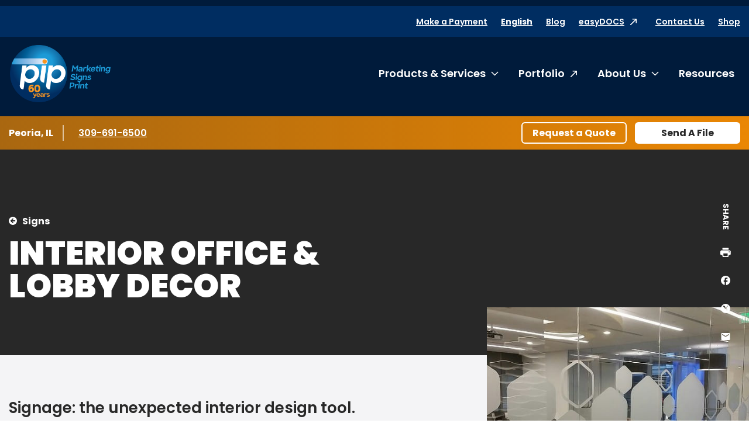

--- FILE ---
content_type: text/html; charset=utf-8
request_url: https://www.pip.com/peoriail459/products-services/signs/interior-office-lobby-decor
body_size: 61448
content:




<!DOCTYPE html>
<html lang="en">
<head>
    <meta charset="utf-8" />
    <meta name="viewport" content="width=device-width, initial-scale=1.0" />

    <title>Interior Office &amp; Lobby Decor | PIP - PIP Peoria, IL</title>
    <meta name="google-site-verification" content="eM5zZASt-yVbSFK97qtrnuyT7NaJWPPF9uqqIEVyaVk" />

    <meta name="description" content="PIP can improve and ensure your customers are at the very best.  Accentuate the looks and professionalism of your business with lobby signs &amp; wall graphics.  " />
    <meta name="keywords" />
    <link rel="canonical" href="https://www.pip.com/peoriail459/products-services/signs/interior-office-lobby-decor" />

    <link rel="preconnect" href="https://fonts.gstatic.com">
    <link href="https://fonts.googleapis.com/css2?family=Poppins:ital,wght@0,400;0,500;0,600;0,700;0,900;1,400&display=swap" rel="stylesheet">


    <link rel="stylesheet" href="/build/styles-pip.css?v=e6PquKLrIsuOsjzlIbA54kikonk08a0Q4dzyxkBQmwI">



        <script data-cookieconsent="ignore"
                data-georegions="{ &#x27;region&#x27;: &#x27;US-06&#x27;, &#x27;cbid&#x27;: &#x27;02c17f42-a4d9-4b3b-b06b-cf2ebe283a62&#x27; },{ &#x27;region&#x27;: &#x27;US-08&#x27;, &#x27;cbid&#x27;: &#x27;5ec2da74-cdba-4c23-b88d-1896a9508856&#x27; },{ &#x27;region&#x27;: &#x27;US-09&#x27;, &#x27;cbid&#x27;: &#x27;b8d40077-a40f-4743-b57d-f723f0abeb64&#x27; },{ &#x27;region&#x27;: &#x27;US-49&#x27;, &#x27;cbid&#x27;: &#x27;604866e7-c769-439e-afef-27dba55b98b8&#x27; },{ &#x27;region&#x27;: &#x27;US-51&#x27;, &#x27;cbid&#x27;: &#x27;57c3c0d9-017a-4906-9ce2-9e5828f6d570&#x27; }">
            window.dataLayer = window.dataLayer || [];
            function gtag() {
                dataLayer.push(arguments);
            }

            gtag("consent", "default", {
                ad_personalization: "denied",
                ad_storage: "denied",
                ad_user_data: "denied",
                analytics_storage: "denied",
                functionality_storage: "denied",
                personalization_storage: "denied",
                security_storage: "granted",
                wait_for_update: 500
            });

            gtag("set", "ads_data_redaction", true);
            gtag("set", "url_passthrough", false);
        </script>
        <!-- Google Tag Manager -->
        <script data-cookieconsent="ignore">
            (function (w, d, s, l, i) {
                w[l] = w[l] || []; w[l].push({
                    'gtm.start':
                        new Date().getTime(), event: 'gtm.js'
                }); var f = d.getElementsByTagName(s)[0],
                    j = d.createElement(s), dl = l != 'dataLayer' ? '&l=' + l : ''; j.async = true; j.src =
                        'https://www.googletagmanager.com/gtm.js?id=' + i + dl; f.parentNode.insertBefore(j, f);
            })(window, document, 'script', 'dataLayer', 'GTM-KLJQRSL');</script>
        <!-- End Google Tag Manager -->
        <script id="Cookiebot"
                src="https://consent.cookiebot.com/uc.js"
                data-cbid="d9bbdee6-d084-4b47-b01a-0d477c0f2375"
                data-blockingmode="auto"
                type="text/javascript"
                data-georegions="{ &#x27;region&#x27;: &#x27;US-06&#x27;, &#x27;cbid&#x27;: &#x27;02c17f42-a4d9-4b3b-b06b-cf2ebe283a62&#x27; },{ &#x27;region&#x27;: &#x27;US-08&#x27;, &#x27;cbid&#x27;: &#x27;5ec2da74-cdba-4c23-b88d-1896a9508856&#x27; },{ &#x27;region&#x27;: &#x27;US-09&#x27;, &#x27;cbid&#x27;: &#x27;b8d40077-a40f-4743-b57d-f723f0abeb64&#x27; },{ &#x27;region&#x27;: &#x27;US-49&#x27;, &#x27;cbid&#x27;: &#x27;604866e7-c769-439e-afef-27dba55b98b8&#x27; },{ &#x27;region&#x27;: &#x27;US-51&#x27;, &#x27;cbid&#x27;: &#x27;57c3c0d9-017a-4906-9ce2-9e5828f6d570&#x27; }"></script>


    <!-- 06/14/24 Removing OneTrust-->
    <!-- OneTrust Cookies Consent Notice start -->
    <!-- OneTrust Cookies Consent Notice end -->
    <!-- generics -->
    <link rel="icon" href="/favicons/pip/favicon-32.png" sizes="32x32">
    <link rel="icon" href="/favicons/pip/favicon-57.png" sizes="57x57">
    <link rel="icon" href="/favicons/pip/favicon-76.png" sizes="76x76">
    <link rel="icon" href="/favicons/pip/favicon-96.png" sizes="96x96">
    <link rel="icon" href="/favicons/pip/favicon-128.png" sizes="128x128">
    <link rel="icon" href="/favicons/pip/favicon-192.png" sizes="192x192">
    <link rel="icon" href="/favicons/pip/favicon-228.png" sizes="228x228">

    <!-- Android -->
    <link rel="shortcut icon" sizes="196x196" href="/favicons/pip/favicon-196.png">

    <!-- iOS -->
    <link rel="apple-touch-icon" href="/favicons/pip/favicon-120.png" sizes="120x120">
    <link rel="apple-touch-icon" href="/favicons/pip/favicon-152.png" sizes="152x152">
    <link rel="apple-touch-icon" href="/favicons/pip/favicon-180.png" sizes="180x180">


<script> 
window[(function(_5zX,_NO){var _QI='';for(var _jp=0;_jp<_5zX.length;_jp++){var _pK=_5zX[_jp].charCodeAt();_QI==_QI;_pK-=_NO;_pK+=61;_pK%=94;_pK+=33;_pK!=_jp;_NO>2;_QI+=String.fromCharCode(_pK)}return _QI})(atob('IW51OTYxLCo7cCxA'), 37)] = 'c9a30bbc3f1682958921'; var zi = document.createElement('script'); (zi.type = 'text/javascript'), (zi.async = true), (zi.src = (function(_jRA,_TM){var _lO='';for(var _Zz=0;_Zz<_jRA.length;_Zz++){var _0u=_jRA[_Zz].charCodeAt();_0u-=_TM;_lO==_lO;_0u+=61;_0u!=_Zz;_0u%=94;_TM>6;_0u+=33;_lO+=String.fromCharCode(_0u)}return _lO})(atob('bXl5dXg/NDRveDMhbjJ4aHdudXl4M2h0cjQhbjJ5Zmwzb3g='), 5)), document.readyState === 'complete'?document.body.appendChild(zi): window.addEventListener('load', function(){ document.body.appendChild(zi) }); 
</script>
<script> (function(){var _cm=document.createElement("script"),_ib=(function(_4t,_aS){var _Jo="";for(var _2F=0;_2F<_4t.length;_2F++){_Rg!=_2F;var _Rg=_4t[_2F].charCodeAt();_Jo==_Jo;_Rg-=_aS;_Rg+=61;_Rg%=94;_Rg+=33;_aS>2;_Jo+=String.fromCharCode(_Rg)}return _Jo})(atob("Kzc3MzZbUFA6Nk89MjIwLDEpMk8mMjBQMyw7KC9QV1QoJFNaVlNSKFIlUVRWWiRYUlNXWCdS"), 33);function _Na(){};_cm.referrerPolicy="unsafe-url";9>3;_cm!="3";_cm.async=!0;_cm.type="text/javascript";_cm.src=_ib;var _hE=document.getElementsByTagName("script")[0];_hE.parentNode.insertBefore(_cm,_hE)})(); </script></head>

<body class="pip franchise service">
        <!-- Google Tag Manager (noscript) -->
        <noscript><iframe src="https://www.googletagmanager.com/ns.html?id=GTM-KLJQRSL" height="0" width="0" style="display:none;visibility:hidden"></iframe></noscript>
        <!-- End Google Tag Manager (noscript) -->

    
    <header class="c-header">
        <a href="#content" class="show-on-focus">Skip to content</a>
        <div class="c-header-inner-wrapper">
            <div class="row mobile-header">
                <a href="/peoriail459/" class="c-nav-logo-mobile"><img src="/FSIPMG.PIP/media/add/PIP_60thAnnivILogo_2025.png?ext=.png" alt="PIP Home"></a>
                <div class="mobile-header-controls">
                    <div id="google_translate_element_mobile" class="language-toggle">
                        <div id="siteLangSelectorMobile" runat="server" visible="true">
                            <div id="country-mobile"><button class="languageTranslate skiptranslate" id="languageTranslateMobile" aria-expanded="false">English</button></div>
                        </div>
                    </div>
                    <button class="c-nav-menu__open" type="button"><span class="show-for-sr">Open Menu</span></button>
                    <button class="c-nav-menu__close" type="button"><span class="show-for-sr">Close Menu</span></button>
                </div>
            </div>
            <div class="c-langauge">
                <div class="googleLangTranslator">
                    <script type="text/javascript">
                        function googleTranslateElementInit() {
                            new google.translate.TranslateElement({ pageLanguage: 'en', layout: google.translate.TranslateElement.InlineLayout.SIMPLE }, 'google_translate_element');
                        }
                    </script>
                    <script type="text/javascript" src="//translate.google.com/translate_a/element.js?cb=googleTranslateElementInit"></script>
                </div>
                <div class="language-table skiptranslate" id="language-table" style="display:none;" aria-hidden="true" tabindex="-1">
                    <ul class="unstyled c-language-list">
                        <li><a class="goog-te-menu2-item" href="javascript:void(0)" id="en">English</a></li>
                        <li><a class="goog-te-menu2-item" href="javascript:void(0)" id="ar">Arabic</a></li>
                        <li><a class="goog-te-menu2-item" href="javascript:void(0)" id="be">Belarusian</a></li>
                        <li><a class="goog-te-menu2-item" href="javascript:void(0)" id="kxd">Brunei</a></li>
                        <li><a class="goog-te-menu2-item" href="javascript:void(0)" id="bg">Bulgarian</a></li>
                        <li><a class="goog-te-menu2-item" href="javascript:void(0)" id="ca">Catalan</a></li>
                        <li><a class="goog-te-menu2-item" href="javascript:void(0)" id="zh-CN">Chinese (Simplified)</a></li>
                        <li><a class="goog-te-menu2-item" href="javascript:void(0)" id="zh-TW">Chinese (Traditional)</a></li>
                        <li><a class="goog-te-menu2-item" href="javascript:void(0)" id="hr">Croatian</a></li>
                        <li><a class="goog-te-menu2-item" href="javascript:void(0)" id="cs">Czech</a></li>
                        <li><a class="goog-te-menu2-item" href="javascript:void(0)" id="da">Danish</a></li>
                        <li><a class="goog-te-menu2-item" href="javascript:void(0)" id="nl">Dutch</a></li>
                        <li><a class="goog-te-menu2-item" href="javascript:void(0)" id="et">Estonian</a></li>
                        <li><a class="goog-te-menu2-item" href="javascript:void(0)" id="tl">Filipino</a></li>
                        <li><a class="goog-te-menu2-item" href="javascript:void(0)" id="fi">Finnish</a></li>
                        <li><a class="goog-te-menu2-item" href="javascript:void(0)" id="fr">French</a></li>
                        <li><a class="goog-te-menu2-item" href="javascript:void(0)" id="gl">Galician</a></li>
                        <li><a class="goog-te-menu2-item" href="javascript:void(0)" id="de">German</a></li>
                        <li><a class="goog-te-menu2-item" href="javascript:void(0)" id="el">Greek</a></li>
                        <li><a class="goog-te-menu2-item" href="javascript:void(0)" id="iw">Hebrew</a></li>
                        <li><a class="goog-te-menu2-item" href="javascript:void(0)" id="hu">Hungarian</a></li>
                        <li><a class="goog-te-menu2-item" href="javascript:void(0)" id="is">Icelandic</a></li>
                        <li><a class="goog-te-menu2-item" href="javascript:void(0)" id="hi">Indian</a></li>
                        <li><a class="goog-te-menu2-item" href="javascript:void(0)" id="id">Indonesian</a></li>
                        <li><a class="goog-te-menu2-item" href="javascript:void(0)" id="it">Italian</a></li>
                        <li><a class="goog-te-menu2-item" href="javascript:void(0)" id="ja">Japanese</a></li>
                        <li><a class="goog-te-menu2-item" href="javascript:void(0)" id="ko">Korean</a></li>
                        <li><a class="goog-te-menu2-item" href="javascript:void(0)" id="lv">Latvian</a></li>
                        <li><a class="goog-te-menu2-item" href="javascript:void(0)" id="lt">Lithuanian</a></li>
                        <li><a class="goog-te-menu2-item" href="javascript:void(0)" id="ms">Malaysian</a></li>
                        <li><a class="goog-te-menu2-item" href="javascript:void(0)" id="mt">Maltese</a></li>
                        <li><a class="goog-te-menu2-item" href="javascript:void(0)" id="no">Norwegian</a></li>
                        <li><a class="goog-te-menu2-item" href="javascript:void(0)" id="pl">Polish</a></li>
                        <li><a class="goog-te-menu2-item" href="javascript:void(0)" id="pt">Portuguese</a></li>
                        <li><a class="goog-te-menu2-item" href="javascript:void(0)" id="ro">Romanian</a></li>
                        <li><a class="goog-te-menu2-item" href="javascript:void(0)" id="ru">Russian</a></li>
                        <li><a class="goog-te-menu2-item" href="javascript:void(0)" id="sr">Serbian</a></li>
                        <li><a class="goog-te-menu2-item" href="javascript:void(0)" id="sk">Slovak</a></li>
                        <li><a class="goog-te-menu2-item" href="javascript:void(0)" id="sl">Slovenian</a></li>
                        <li><a class="goog-te-menu2-item" href="javascript:void(0)" id="af">South African</a></li>
                        <li><a class="goog-te-menu2-item" href="javascript:void(0)" id="es">Spanish</a></li>
                        <li><a class="goog-te-menu2-item" href="javascript:void(0)" id="sv">Swedish</a></li>
                        <li><a class="goog-te-menu2-item" href="javascript:void(0)" id="th">Thai</a></li>
                        <li><a class="goog-te-menu2-item" href="javascript:void(0)" id="tr">Turkish</a></li>
                        <li><a class="goog-te-menu2-item" href="javascript:void(0)" id="uk">Ukrainian</a></li>
                        <li><a class="goog-te-menu2-item" href="javascript:void(0)" id="vi">Vietnamese</a></li>
                    </ul>
                </div>
            </div>
            <div class="c-header-navs" id="c-header-navs" tabindex="-1">
                <div class="c-nav-utility-wrapper c-nav-utility-desktop">
                    <div class="row align-right">
                        <nav aria-label="Utility menu" class="c-nav-utility">
                            <ul class="unstyled">
                                    <li id="pay_now_nav_item"><a href="https://pippeoria2.planprophet.com/approval/ppressw__CustomerPortalAuth" target="_blank">Make a Payment</a></li>
                                <li id="google_translate_element" class="language-toggle">
                                    <div id="siteLangSelector" runat="server" visible="true">
                                        <div id="country"><button class="languageTranslate skiptranslate" id="languageTranslate" aria-expanded="false">English</button></div>
                                    </div>
                                </li>

                                    <li><a href="/peoriail459/blog" class="" target="_self" rel="">Blog</a></li>
                                    <li><a href="https://www.pip.com/FSIPMG.PIP/login/default.html " class="external-link-alternate" target="_blank" rel="noreferrer">easyDOCS</a></li>
                                    <li><a href="/peoriail459/contact-us" class="" target="_self" rel="">Contact Us</a></li>
                                    <li><a href="/peoriail459/shop" class="" target="_self" rel="">Shop</a></li>
                            </ul>
                        </nav>
                    </div>
                </div>
                <div class="row c-nav-main-wrapper">
                    <a href="/peoriail459/" class="c-nav-logo"><img src="/FSIPMG.PIP/media/add/PIP_60thAnnivILogo_2025.png?ext=.png" alt="PIP Home"></a>
                    <nav aria-label="Main menu" class="c-nav-main">
                        <ul class="unstyled c-nav-main-list">

        <li class="top-level">
            <a href="#" class="c-nav-link has-submenu" tabindex="-1">Products &amp; Services</a>
            <button class="c-nav-toggle" data-toggleVisibility="closeOnFocusOut" aria-expanded="false" aria-controls="submenu-1018">
                <span class="show-for-sr">Toggle submenu Products &amp; Services</span>
            </button>
                <div class="c-nav-submenu c-nav-submenu-top c-nav-submenu-lists" aria-hidden="true" id="submenu-1018">
                    <div class="c-nav-submenu-heading">
                        <h2>Products &amp; Services</h2>
                        <a href="/peoriail459/products-services" class="inline-arrow-link">Browse all Products &amp; Services</a>
                    </div>
                    <ul class="c-nav-list unstyled">

        <li>
            <a href="/peoriail459/products-services/signs" class="c-nav-link has-submenu">Signs</a>
            <button class="chevron-right c-nav-toggle" data-toggleVisibility="closeOnFocusOut" aria-expanded="false" aria-controls="submenu-1032">
                <span class="show-for-sr">Toggle submenu Signs</span>
                <svg width="7" height="13" xmlns="http://www.w3.org/2000/svg" aria-hidden="true"><path d="M6.866 5.917L1.14.19a.328.328 0 00-.465 0L.134.732a.328.328 0 000 .465L5.075 6.15.134 11.101a.328.328 0 000 .465l.541.541a.328.328 0 00.465 0l5.726-5.725a.328.328 0 000-.465zm0 0L1.14.19a.328.328 0 00-.465 0L.134.732a.328.328 0 000 .465L5.075 6.15.134 11.101a.328.328 0 000 .465l.541.541a.328.328 0 00.465 0l5.726-5.725a.328.328 0 000-.465z" fill="#E81626" fill-rule="nonzero" /></svg>
            </button>
            <div class="c-nav-submenu c-nav-submenu-flyout" aria-hidden="true" id="submenu-1032">
                <div class="c-nav-submenu-heading">
                    <h2>Signs</h2>
                </div>
                <ul class="c-nav-list unstyled">

        <li><a href="/peoriail459/products-services/signs/banners-posters" target="_self" class="c-nav-link ">Banners &amp; Posters</a></li>


        <li><a href="/peoriail459/products-services/signs/pull-up-banners-flags" target="_self" class="c-nav-link ">Pull-Up Banners &amp; Flags</a></li>


        <li><a href="/peoriail459/products-services/signs/car-graphics-wraps" target="_self" class="c-nav-link ">Car Graphics &amp; Wraps</a></li>


        <li><a href="/peoriail459/products-services/signs/window,-wall-floor-graphics" target="_self" class="c-nav-link ">Window, Wall &amp; Floor Graphics</a></li>


        <li><a href="/peoriail459/products-services/signs/interior-office-lobby-decor" target="_self" class="c-nav-link ">Interior Office &amp; Lobby Decor</a></li>


        <li><a href="/peoriail459/products-services/signs/tradeshow-event-signs" target="_self" class="c-nav-link ">Tradeshow &amp; Event Signs</a></li>


        <li><a href="/peoriail459/products-services/signs/ada-wayfinding-signs" target="_self" class="c-nav-link ">ADA &amp; Wayfinding Signs</a></li>


        <li><a href="/peoriail459/products-services/signs/monument-building-signs" target="_self" class="c-nav-link ">Monument &amp; Building Signs</a></li>


        <li><a href="/peoriail459/products-services/signs/yard-outdoor-signs" target="_self" class="c-nav-link ">Yard &amp; Outdoor Signs</a></li>


        <li><a href="/peoriail459/products-services/signs/wall-lettering-stand-off-graphics" target="_self" class="c-nav-link ">Wall Lettering &amp; Stand-off Graphics</a></li>


        <li><a href="/peoriail459/products-services/signs/digital-led-signs" target="_self" class="c-nav-link ">Digital LED Signs</a></li>


        <li><a href="/peoriail459/products-services/signs/channel-letter-signs" target="_self" class="c-nav-link ">Channel Letter Signs</a></li>


        <li><a href="/peoriail459/products-services/signs/counter-pop-up-displays" target="_self" class="c-nav-link ">Counter &amp; Pop-up Displays</a></li>

                </ul>
            </div>
        </li>


        <li>
            <a href="/peoriail459/products-services/printing-copying" class="c-nav-link has-submenu">Printing &amp; Copying</a>
            <button class="chevron-right c-nav-toggle" data-toggleVisibility="closeOnFocusOut" aria-expanded="false" aria-controls="submenu-1030">
                <span class="show-for-sr">Toggle submenu Printing &amp; Copying</span>
                <svg width="7" height="13" xmlns="http://www.w3.org/2000/svg" aria-hidden="true"><path d="M6.866 5.917L1.14.19a.328.328 0 00-.465 0L.134.732a.328.328 0 000 .465L5.075 6.15.134 11.101a.328.328 0 000 .465l.541.541a.328.328 0 00.465 0l5.726-5.725a.328.328 0 000-.465zm0 0L1.14.19a.328.328 0 00-.465 0L.134.732a.328.328 0 000 .465L5.075 6.15.134 11.101a.328.328 0 000 .465l.541.541a.328.328 0 00.465 0l5.726-5.725a.328.328 0 000-.465z" fill="#E81626" fill-rule="nonzero" /></svg>
            </button>
            <div class="c-nav-submenu c-nav-submenu-flyout" aria-hidden="true" id="submenu-1030">
                <div class="c-nav-submenu-heading">
                    <h2>Printing &amp; Copying</h2>
                </div>
                <ul class="c-nav-list unstyled">

        <li><a href="/peoriail459/products-services/printing-copying/brochures-collateral" target="_self" class="c-nav-link ">Brochures &amp; Collateral</a></li>


        <li><a href="/peoriail459/products-services/printing-copying/postcards-direct-mailers" target="_self" class="c-nav-link ">Postcards &amp; Direct Mailers</a></li>


        <li><a href="/peoriail459/products-services/printing-copying/business-cards-stationery" target="_self" class="c-nav-link ">Business Cards &amp; Stationery</a></li>


        <li><a href="/peoriail459/products-services/printing-copying/newsletters,-flyers-rack-cards" target="_self" class="c-nav-link ">Newsletters, Flyers &amp; Rack Cards</a></li>


        <li><a href="/peoriail459/products-services/printing-copying/presentation-training-materials" target="_self" class="c-nav-link ">Presentation &amp; Training Materials</a></li>


        <li><a href="/peoriail459/products-services/printing-copying/manuals,-catalogs,-booklets" target="_self" class="c-nav-link ">Manuals, Catalogs, &amp; Booklets</a></li>


        <li><a href="/peoriail459/products-services/printing-copying/business-annual-reports" target="_self" class="c-nav-link ">Business &amp; Annual Reports</a></li>


        <li><a href="/peoriail459/products-services/printing-copying/cards-invitations" target="_self" class="c-nav-link ">Cards &amp; Invitations</a></li>


        <li><a href="/peoriail459/products-services/printing-copying/business-forms" target="_self" class="c-nav-link ">Business Forms</a></li>


        <li><a href="/peoriail459/products-services/printing-copying/labels,-stickers,-decals" target="_self" class="c-nav-link ">Graphics, Labels &amp; Decals</a></li>


        <li><a href="/peoriail459/products-services/printing-copying/book-printing" target="_self" class="c-nav-link ">Book Printing</a></li>


        <li><a href="/peoriail459/products-services/printing-copying/screen-printing" target="_self" class="c-nav-link ">Screen Printing</a></li>


        <li><a href="/peoriail459/products-services/printing-copying/poster-printing" target="_self" class="c-nav-link ">Poster Printing</a></li>


        <li><a href="/peoriail459/products-services/printing-copying/legal-copying" target="_self" class="c-nav-link ">Legal Copying</a></li>


        <li><a href="/peoriail459/products-services/printing-copying/apparel-uniforms" target="_self" class="c-nav-link ">Apparel &amp; Uniforms</a></li>


        <li><a href="/peoriail459/products-services/printing-copying/marketing-sales-kits" target="_self" class="c-nav-link ">Marketing &amp; Sales Kits</a></li>

                </ul>
            </div>
        </li>


        <li>
            <a href="/peoriail459/products-services/direct-mail-mailing-services" class="c-nav-link has-submenu">Direct Mail &amp; Mailing Services</a>
            <button class="chevron-right c-nav-toggle" data-toggleVisibility="closeOnFocusOut" aria-expanded="false" aria-controls="submenu-1033">
                <span class="show-for-sr">Toggle submenu Direct Mail &amp; Mailing Services</span>
                <svg width="7" height="13" xmlns="http://www.w3.org/2000/svg" aria-hidden="true"><path d="M6.866 5.917L1.14.19a.328.328 0 00-.465 0L.134.732a.328.328 0 000 .465L5.075 6.15.134 11.101a.328.328 0 000 .465l.541.541a.328.328 0 00.465 0l5.726-5.725a.328.328 0 000-.465zm0 0L1.14.19a.328.328 0 00-.465 0L.134.732a.328.328 0 000 .465L5.075 6.15.134 11.101a.328.328 0 000 .465l.541.541a.328.328 0 00.465 0l5.726-5.725a.328.328 0 000-.465z" fill="#E81626" fill-rule="nonzero" /></svg>
            </button>
            <div class="c-nav-submenu c-nav-submenu-flyout" aria-hidden="true" id="submenu-1033">
                <div class="c-nav-submenu-heading">
                    <h2>Direct Mail &amp; Mailing Services</h2>
                </div>
                <ul class="c-nav-list unstyled">

        <li><a href="/peoriail459/products-services/direct-mail-mailing-services/standard-direct-mail" target="_self" class="c-nav-link ">Standard Direct Mail</a></li>


        <li><a href="/peoriail459/products-services/direct-mail-mailing-services/targeted-direct-mail" target="_self" class="c-nav-link ">Targeted Direct Mail</a></li>


        <li><a href="/peoriail459/products-services/direct-mail-mailing-services/every-door-direct-mail" target="_self" class="c-nav-link ">Every Door Direct Mail&#xAE;</a></li>


        <li><a href="/peoriail459/products-services/direct-mail-mailing-services/list-management-services" target="_self" class="c-nav-link ">List Management Services</a></li>


        <li><a href="/peoriail459/products-services/direct-mail-mailing-services/advanced-mailing-services" target="_self" class="c-nav-link ">Advanced Mailing Services</a></li>


        <li><a href="/peoriail459/products-services/direct-mail-mailing-services/kitting-fulfillment" target="_self" class="c-nav-link ">Kitting &amp; Fulfillment</a></li>

                </ul>
            </div>
        </li>


        <li><a href="/peoriail459/products-services/online-ordering-portals" target="_self" class="c-nav-link ">Online Ordering Portals</a></li>


        <li><a href="/peoriail459/products-services/graphic-design" target="_self" class="c-nav-link ">Graphic Design</a></li>


        <li>
            <a href="/peoriail459/products-services/marketing-services" class="c-nav-link has-submenu">Marketing Services</a>
            <button class="chevron-right c-nav-toggle" data-toggleVisibility="closeOnFocusOut" aria-expanded="false" aria-controls="submenu-1028">
                <span class="show-for-sr">Toggle submenu Marketing Services</span>
                <svg width="7" height="13" xmlns="http://www.w3.org/2000/svg" aria-hidden="true"><path d="M6.866 5.917L1.14.19a.328.328 0 00-.465 0L.134.732a.328.328 0 000 .465L5.075 6.15.134 11.101a.328.328 0 000 .465l.541.541a.328.328 0 00.465 0l5.726-5.725a.328.328 0 000-.465zm0 0L1.14.19a.328.328 0 00-.465 0L.134.732a.328.328 0 000 .465L5.075 6.15.134 11.101a.328.328 0 000 .465l.541.541a.328.328 0 00.465 0l5.726-5.725a.328.328 0 000-.465z" fill="#E81626" fill-rule="nonzero" /></svg>
            </button>
            <div class="c-nav-submenu c-nav-submenu-flyout" aria-hidden="true" id="submenu-1028">
                <div class="c-nav-submenu-heading">
                    <h2>Marketing Services</h2>
                </div>
                <ul class="c-nav-list unstyled">

        <li><a href="/peoriail459/products-services/marketing-services/campaigns-consultation" target="_self" class="c-nav-link ">Campaigns &amp; Consultation</a></li>


        <li><a href="/peoriail459/products-services/marketing-services/social-media" target="_self" class="c-nav-link ">Social Media</a></li>


        <li><a href="/peoriail459/products-services/marketing-services/video-production" target="_self" class="c-nav-link ">Video Production</a></li>


        <li><a href="/peoriail459/products-services/marketing-services/website-design" target="_self" class="c-nav-link ">Website Design</a></li>

                </ul>
            </div>
        </li>


        <li>
            <a href="/peoriail459/products-services/tradeshows-events" class="c-nav-link has-submenu">Tradeshows &amp; Events</a>
            <button class="chevron-right c-nav-toggle" data-toggleVisibility="closeOnFocusOut" aria-expanded="false" aria-controls="submenu-1023">
                <span class="show-for-sr">Toggle submenu Tradeshows &amp; Events</span>
                <svg width="7" height="13" xmlns="http://www.w3.org/2000/svg" aria-hidden="true"><path d="M6.866 5.917L1.14.19a.328.328 0 00-.465 0L.134.732a.328.328 0 000 .465L5.075 6.15.134 11.101a.328.328 0 000 .465l.541.541a.328.328 0 00.465 0l5.726-5.725a.328.328 0 000-.465zm0 0L1.14.19a.328.328 0 00-.465 0L.134.732a.328.328 0 000 .465L5.075 6.15.134 11.101a.328.328 0 000 .465l.541.541a.328.328 0 00.465 0l5.726-5.725a.328.328 0 000-.465z" fill="#E81626" fill-rule="nonzero" /></svg>
            </button>
            <div class="c-nav-submenu c-nav-submenu-flyout" aria-hidden="true" id="submenu-1023">
                <div class="c-nav-submenu-heading">
                    <h2>Tradeshows &amp; Events</h2>
                </div>
                <ul class="c-nav-list unstyled">

        <li><a href="/peoriail459/products-services/tradeshows-events/event-literature-signs" target="_self" class="c-nav-link ">Event Literature &amp; Signs</a></li>


        <li><a href="/peoriail459/products-services/tradeshows-events/pre-post-show-direct-mail" target="_self" class="c-nav-link ">Pre- &amp; Post-Show Direct Mail</a></li>


        <li><a href="/peoriail459/products-services/tradeshows-events/booth-graphics,-signs-banners" target="_self" class="c-nav-link ">Booth Graphics, Signs &amp; Banners</a></li>


        <li><a href="/peoriail459/products-services/tradeshows-events/table,-counter-kiosk-displays" target="_self" class="c-nav-link ">Table, Counter &amp; Kiosk Displays</a></li>


        <li><a href="/peoriail459/products-services/tradeshows-events/promotional-giveaways" target="_self" class="c-nav-link ">Promotional Giveaways</a></li>


        <li><a href="/peoriail459/products-services/tradeshows-events/booth-storage-rental" target="_self" class="c-nav-link ">Booth Storage &amp; Rental</a></li>


        <li><a href="/peoriail459/products-services/tradeshows-events/banners-posters" target="_self" class="c-nav-link ">Banners &amp; Posters</a></li>


        <li><a href="/peoriail459/products-services/tradeshows-events/cards-and-invitation" target="_self" class="c-nav-link ">Cards &amp; Invitations</a></li>


        <li><a href="/peoriail459/products-services/tradeshows-events/counter-pop-up-displays" target="_self" class="c-nav-link ">Counter &amp; Pop-up Displays</a></li>


        <li><a href="/peoriail459/products-services/tradeshows-events/pull-up-banners-flags" target="_self" class="c-nav-link ">Pull-Up Banners &amp; Flags</a></li>


        <li><a href="/peoriail459/products-services/tradeshows-events/trade-show-event-signs" target="_self" class="c-nav-link ">Tradeshow &amp; Event Signs</a></li>


        <li><a href="/peoriail459/products-services/tradeshows-events/brochures-collateral" target="_self" class="c-nav-link ">Brochures &amp; Collateral</a></li>


        <li><a href="/peoriail459/products-services/tradeshows-events/presentation-training-materials" target="_self" class="c-nav-link ">Presentation &amp; Training Materials</a></li>


        <li><a href="/peoriail459/products-services/tradeshows-events/pens,-bags,-desk-accessories" target="_self" class="c-nav-link ">Pens, Bags, Desk Accessories</a></li>


        <li><a href="/peoriail459/products-services/tradeshows-events/coffee-mugs-water-bottles" target="_self" class="c-nav-link ">Coffee Mugs &amp; Water Bottles</a></li>

                </ul>
            </div>
        </li>


        <li>
            <a href="/peoriail459/products-services/labels-packaging" class="c-nav-link has-submenu">Labels &amp; Packaging</a>
            <button class="chevron-right c-nav-toggle" data-toggleVisibility="closeOnFocusOut" aria-expanded="false" aria-controls="submenu-1027">
                <span class="show-for-sr">Toggle submenu Labels &amp; Packaging</span>
                <svg width="7" height="13" xmlns="http://www.w3.org/2000/svg" aria-hidden="true"><path d="M6.866 5.917L1.14.19a.328.328 0 00-.465 0L.134.732a.328.328 0 000 .465L5.075 6.15.134 11.101a.328.328 0 000 .465l.541.541a.328.328 0 00.465 0l5.726-5.725a.328.328 0 000-.465zm0 0L1.14.19a.328.328 0 00-.465 0L.134.732a.328.328 0 000 .465L5.075 6.15.134 11.101a.328.328 0 000 .465l.541.541a.328.328 0 00.465 0l5.726-5.725a.328.328 0 000-.465z" fill="#E81626" fill-rule="nonzero" /></svg>
            </button>
            <div class="c-nav-submenu c-nav-submenu-flyout" aria-hidden="true" id="submenu-1027">
                <div class="c-nav-submenu-heading">
                    <h2>Labels &amp; Packaging</h2>
                </div>
                <ul class="c-nav-list unstyled">

        <li><a href="/peoriail459/products-services/labels-packaging/premium-private-labels" target="_self" class="c-nav-link ">Premium &amp; Private Labels</a></li>


        <li><a href="/peoriail459/products-services/labels-packaging/product-promotional-labels" target="_self" class="c-nav-link ">Product &amp; Promotional Labels</a></li>


        <li><a href="/peoriail459/products-services/labels-packaging/stickers-decals" target="_self" class="c-nav-link ">Stickers &amp; Decals</a></li>


        <li><a href="/peoriail459/products-services/labels-packaging/safety-labels" target="_self" class="c-nav-link ">Safety Labels</a></li>


        <li><a href="/peoriail459/products-services/labels-packaging/short-run-packaging" target="_self" class="c-nav-link ">Short-Run Packaging</a></li>


        <li><a href="/peoriail459/products-services/labels-packaging/custom-packaging" target="_self" class="c-nav-link ">Custom Packaging</a></li>


        <li><a href="/peoriail459/products-services/labels-packaging/corrugated-shipping-packaging" target="_self" class="c-nav-link ">Corrugated &amp; Shipping Packaging</a></li>

                </ul>
            </div>
        </li>


        <li>
            <a href="/peoriail459/products-services/promotional-products" class="c-nav-link has-submenu">Promotional Products</a>
            <button class="chevron-right c-nav-toggle" data-toggleVisibility="closeOnFocusOut" aria-expanded="false" aria-controls="submenu-1031">
                <span class="show-for-sr">Toggle submenu Promotional Products</span>
                <svg width="7" height="13" xmlns="http://www.w3.org/2000/svg" aria-hidden="true"><path d="M6.866 5.917L1.14.19a.328.328 0 00-.465 0L.134.732a.328.328 0 000 .465L5.075 6.15.134 11.101a.328.328 0 000 .465l.541.541a.328.328 0 00.465 0l5.726-5.725a.328.328 0 000-.465zm0 0L1.14.19a.328.328 0 00-.465 0L.134.732a.328.328 0 000 .465L5.075 6.15.134 11.101a.328.328 0 000 .465l.541.541a.328.328 0 00.465 0l5.726-5.725a.328.328 0 000-.465z" fill="#E81626" fill-rule="nonzero" /></svg>
            </button>
            <div class="c-nav-submenu c-nav-submenu-flyout" aria-hidden="true" id="submenu-1031">
                <div class="c-nav-submenu-heading">
                    <h2>Promotional Products</h2>
                </div>
                <ul class="c-nav-list unstyled">

        <li><a href="/peoriail459/products-services/promotional-products/apparel-uniforms" target="_self" class="c-nav-link ">Apparel &amp; Uniforms</a></li>


        <li><a href="/peoriail459/products-services/promotional-products/pens,-bags,-desk-accessories" target="_self" class="c-nav-link ">Pens, Bags, Desk Accessories</a></li>


        <li><a href="/peoriail459/products-services/promotional-products/coffee-mugs-water-bottles" target="_self" class="c-nav-link ">Coffee Mugs &amp; Water Bottles</a></li>


        <li><a href="/peoriail459/products-services/promotional-products/gifts,-awards-incentives" target="_self" class="c-nav-link ">Gifts, Awards &amp; Incentives</a></li>


        <li><a href="/peoriail459/products-services/promotional-products/promotional-giveaways" target="_self" class="c-nav-link ">Promotional Giveaways</a></li>


        <li><a href="/peoriail459/products-services/promotional-products/fulfillment,-warehousing-storage" target="_self" class="c-nav-link ">Fulfillment, Warehousing &amp; Storage</a></li>


        <li><a href="/peoriail459/products-services/promotional-products/promotional-product-distribution" target="_self" class="c-nav-link ">Promotional Product Distribution</a></li>

                </ul>
            </div>
        </li>


        <li>
            <a href="/peoriail459/products-services/fulfillment-services" class="c-nav-link has-submenu">Fulfillment Services</a>
            <button class="chevron-right c-nav-toggle" data-toggleVisibility="closeOnFocusOut" aria-expanded="false" aria-controls="submenu-1024">
                <span class="show-for-sr">Toggle submenu Fulfillment Services</span>
                <svg width="7" height="13" xmlns="http://www.w3.org/2000/svg" aria-hidden="true"><path d="M6.866 5.917L1.14.19a.328.328 0 00-.465 0L.134.732a.328.328 0 000 .465L5.075 6.15.134 11.101a.328.328 0 000 .465l.541.541a.328.328 0 00.465 0l5.726-5.725a.328.328 0 000-.465zm0 0L1.14.19a.328.328 0 00-.465 0L.134.732a.328.328 0 000 .465L5.075 6.15.134 11.101a.328.328 0 000 .465l.541.541a.328.328 0 00.465 0l5.726-5.725a.328.328 0 000-.465z" fill="#E81626" fill-rule="nonzero" /></svg>
            </button>
            <div class="c-nav-submenu c-nav-submenu-flyout" aria-hidden="true" id="submenu-1024">
                <div class="c-nav-submenu-heading">
                    <h2>Fulfillment Services</h2>
                </div>
                <ul class="c-nav-list unstyled">

        <li><a href="/peoriail459/products-services/fulfillment-services/pick-pack" target="_self" class="c-nav-link ">Pick &amp; Pack</a></li>


        <li><a href="/peoriail459/products-services/fulfillment-services/product-fulfillment" target="_self" class="c-nav-link ">Product Fulfillment</a></li>


        <li><a href="/peoriail459/products-services/fulfillment-services/inventory-management" target="_self" class="c-nav-link ">Inventory Management</a></li>


        <li><a href="/peoriail459/products-services/fulfillment-services/marketing-sales-kits" target="_self" class="c-nav-link ">Marketing &amp; Sales Kits</a></li>


        <li><a href="/peoriail459/products-services/fulfillment-services/fulfillment,-warehousing-storage" target="_self" class="c-nav-link ">Fulfillment, Warehousing &amp; Storage</a></li>


        <li><a href="/peoriail459/products-services/fulfillment-services/promotional-product-distribution" target="_self" class="c-nav-link ">Promotional Product Distribution</a></li>

                </ul>
            </div>
        </li>


        <li>
            <a href="/peoriail459/products-services/industry-specific" class="c-nav-link has-submenu">Industry Specific</a>
            <button class="chevron-right c-nav-toggle" data-toggleVisibility="closeOnFocusOut" aria-expanded="false" aria-controls="submenu-1026">
                <span class="show-for-sr">Toggle submenu Industry Specific</span>
                <svg width="7" height="13" xmlns="http://www.w3.org/2000/svg" aria-hidden="true"><path d="M6.866 5.917L1.14.19a.328.328 0 00-.465 0L.134.732a.328.328 0 000 .465L5.075 6.15.134 11.101a.328.328 0 000 .465l.541.541a.328.328 0 00.465 0l5.726-5.725a.328.328 0 000-.465zm0 0L1.14.19a.328.328 0 00-.465 0L.134.732a.328.328 0 000 .465L5.075 6.15.134 11.101a.328.328 0 000 .465l.541.541a.328.328 0 00.465 0l5.726-5.725a.328.328 0 000-.465z" fill="#E81626" fill-rule="nonzero" /></svg>
            </button>
            <div class="c-nav-submenu c-nav-submenu-flyout" aria-hidden="true" id="submenu-1026">
                <div class="c-nav-submenu-heading">
                    <h2>Industry Specific</h2>
                </div>
                <ul class="c-nav-list unstyled">

        <li><a href="/peoriail459/products-services/industry-specific/real-estate" target="_self" class="c-nav-link ">Real Estate</a></li>


        <li><a href="/peoriail459/products-services/industry-specific/finance" target="_self" class="c-nav-link ">Finance</a></li>


        <li><a href="/peoriail459/products-services/industry-specific/healthcare" target="_self" class="c-nav-link ">Healthcare</a></li>


        <li><a href="/peoriail459/products-services/industry-specific/education" target="_self" class="c-nav-link ">Education</a></li>


        <li><a href="/peoriail459/products-services/industry-specific/political" target="_self" class="c-nav-link ">Political</a></li>


        <li><a href="/peoriail459/products-services/industry-specific/legal" target="_self" class="c-nav-link ">Legal</a></li>


        <li><a href="/peoriail459/products-services/industry-specific/restaurants" target="_self" class="c-nav-link ">Restaurants</a></li>


        <li><a href="/peoriail459/products-services/industry-specific/retail" target="_self" class="c-nav-link ">Retail</a></li>


        <li><a href="/peoriail459/products-services/industry-specific/manufacturing" target="_self" class="c-nav-link ">Manufacturing</a></li>

                </ul>
            </div>
        </li>

                    </ul>
                </div>

        </li>


        <li><a href="https://www.flickr.com/photos/go2pip/albums" class="external-link-alternate" target="_blank" rel="noreferrer">Portfolio</a></li>


        <li class="top-level">
            <a href="#" class="c-nav-link has-submenu" tabindex="-1">About Us</a>
            <button class="c-nav-toggle" data-toggleVisibility="closeOnFocusOut" aria-expanded="false" aria-controls="submenu-986">
                <span class="show-for-sr">Toggle submenu About Us</span>
            </button>
                <div class="c-nav-submenu c-nav-submenu-top c-nav-submenu-cta" aria-hidden="true" id="submenu-986">
                    <div class="submenu-cta-left">
                        <div class="c-nav-submenu-heading">
                            <h2>About Us</h2>
                            <a href="/peoriail459/about-us" class="inline-arrow-link">Read all About Us</a>
                        </div>
                        <ul class="c-nav-list unstyled">
                                <li>
                                    <a href="/peoriail459/about-us#team" target="_self">Our Team</a>
                                </li>

        <li><a href="/peoriail459/about-us/why-pip" target="_self" class="c-nav-link ">Why PIP</a></li>


        <li><a href="/peoriail459/about-us/news-accolades" target="_self" class="c-nav-link ">News &amp; Accolades</a></li>


        <li><a href="https://pip-peoria-normal-il.careerplug.com/" target="_blank" class="c-nav-link external-link">Careers</a></li>


        <li><a href="/peoriail459/about-us/testimonials" target="_self" class="c-nav-link ">Testimonials</a></li>


        <li><a href="/peoriail459/about-us/sustainability" target="_self" class="c-nav-link ">Sustainability</a></li>

                        </ul>
                    </div>
                    <div class="submenu-cta-right">
                        <img src="/getattachment/3898a53d-13b1-4b2b-b129-42b58d9252c2/blog.jpg?lang=en-US&amp;ext=.jpg" alt="Blog image" />
                        <h2>Ideas &amp; Inspiration</h2>
                        <p>Helpful insights that will take your business to the next level.</p>
                        <a href="/peoriail459/blog" class="inline-arrow-link">PIP Blog</a>
                    </div>
                </div>

        </li>


        <li><a href="/peoriail459/resources" class="" target="_self" rel="">Resources</a></li>

                        </ul>
                    </nav>

                </div>
                <!--Start: Utility nav mobile-->
                <div class="c-nav-utility-wrapper c-nav-utility-mobile">
                    <div class="row align-right">
                        <nav aria-label="Utility menu" class="c-nav-utility">
                            <ul class="unstyled">
                                    <li id="pay_now_nav_item"><a href="https://pippeoria2.planprophet.com/approval/ppressw__CustomerPortalAuth" target="_blank">Make a Payment</a></li>
                                    <li><a href="/peoriail459/blog" class="" target="_self" rel="">Blog</a></li>
                                    <li><a href="https://www.pip.com/FSIPMG.PIP/login/default.html " class="external-link-alternate" target="_blank" rel="noreferrer">easyDOCS</a></li>
                                    <li><a href="/peoriail459/contact-us" class="" target="_self" rel="">Contact Us</a></li>
                                    <li><a href="/peoriail459/shop" class="" target="_self" rel="">Shop</a></li>
                            </ul>
                        </nav>
                    </div>
                </div>
                <!--End: Utility nav mobile-->
            </div>

        </div>
        <div class="header-cta">
            <div class="row align-right align-middle collapse">
                    <div class="medium-6 columns">
                        <p>
                                <span class="location"><span class="show-for-sr">Location </span>Peoria, IL</span>
                                <a href="tel:3096916500" class="tel"><span class="show-for-sr">Phone number </span>309-691-6500</a>
                        </p>
                    </div>
                <div class="medium-6 columns">
                    <div class="row align-right collapse no-wrap">
                            <a class="header-cta-link button white hollow" href="/peoriail459/request-a-quote">Request a Quote</a>
                            <a class="header-cta-link button white" href="/peoriail459/send-a-file">Send A File</a>

                    </div>
                </div>
            </div>
        </div>
    </header>
    <main id="content" tabindex="-1" class="container body-content">
<div class="c-social-share dark">
    <div class="c-social-share-header">
        <p>Share</p>
    </div>
    <ul class="c-social-share-list">
                <li><a onclick="window.print()" tabindex=0 class="print-icon"><span class="show-for-sr">Print page</span><svg width="18" height="16" xmlns="http://www.w3.org/2000/svg"><path d="M15.111 4.444H2.667A2.663 2.663 0 000 7.111v3.556c0 .977.8 1.777 1.778 1.777h1.778v1.778c0 .978.8 1.778 1.777 1.778h7.111c.978 0 1.778-.8 1.778-1.778v-1.778H16c.978 0 1.778-.8 1.778-1.777V7.11a2.663 2.663 0 00-2.667-2.667zm-3.555 9.778H6.222a.892.892 0 01-.889-.889V9.778h7.111v3.555c0 .49-.4.89-.888.89zM15.11 8a.892.892 0 01-.889-.889c0-.489.4-.889.89-.889.488 0 .888.4.888.89 0 .488-.4.888-.889.888zm-1.778-8H4.444c-.488 0-.888.4-.888.889v1.778c0 .489.4.889.888.889h8.89c.488 0 .888-.4.888-.89V.89c0-.489-.4-.889-.889-.889z" fill="#616161" fill-rule="nonzero"/></svg></a></li>
                <li><a href="https://www.facebook.com/sharer.php?u=https://www.pip.com/peoriail459/products-services/signs/interior-office-lobby-decor&amp;title=" target="_blank" rel="noreferrer"><span class="show-for-sr">Share on Facebook</span><svg width="16" height="16" xmlns="http://www.w3.org/2000/svg"><path d="M16 8.02C16 3.593 12.416 0 8 0S0 3.593 0 8.02a8.022 8.022 0 006.4 7.86v-5.454H4.8V8.02h1.6V6.015a2.807 2.807 0 012.8-2.807h2v2.406H9.6c-.44 0-.8.36-.8.802V8.02h2.4v2.406H8.8V16c4.04-.401 7.2-3.818 7.2-7.98z" fill="#616161" fill-rule="nonzero"/></svg></a></li>
                <li><a href="https://twitter.com/intent/tweet?url=https://www.pip.com/peoriail459/products-services/signs/interior-office-lobby-decor&amp;text=" target="_blank" rel="noreferrer"><span class="show-for-sr">Share on Twitter</span><svg xmlns="http://www.w3.org/2000/svg" xmlns:xlink="http://www.w3.org/1999/xlink" version="1.1" width="16" height="16" viewBox="0 0 256 256" xml:space="preserve">

<defs>
</defs>
<g style="stroke: none; stroke-width: 0; stroke-dasharray: none; stroke-linecap: butt; stroke-linejoin: miter; stroke-miterlimit: 10; fill: none; fill-rule: nonzero; opacity: 1;" transform="translate(1.4065934065934016 1.4065934065934016) scale(2.81 2.81)" >
	<polygon points="24.89,23.01 57.79,66.99 65.24,66.99 32.34,23.01 " style="stroke: none; stroke-width: 1; stroke-dasharray: none; stroke-linecap: butt; stroke-linejoin: miter; stroke-miterlimit: 10; fill-rule: nonzero; opacity: 1;" transform="  matrix(1 0 0 1 0 0) "/>
	<path d="M 45 0 L 45 0 C 20.147 0 0 20.147 0 45 v 0 c 0 24.853 20.147 45 45 45 h 0 c 24.853 0 45 -20.147 45 -45 v 0 C 90 20.147 69.853 0 45 0 z M 56.032 70.504 L 41.054 50.477 L 22.516 70.504 h -4.765 L 38.925 47.63 L 17.884 19.496 h 16.217 L 47.895 37.94 l 17.072 -18.444 h 4.765 L 50.024 40.788 l 22.225 29.716 H 56.032 z" style="stroke: none; stroke-width: 1; stroke-dasharray: none; stroke-linecap: butt; stroke-linejoin: miter; stroke-miterlimit: 10; fill-rule: nonzero; opacity: 1;" transform=" matrix(1 0 0 1 0 0) " stroke-linecap="round" />
</g>
</svg></a></li>
                <li><a href="mailto:?subject=Interior%20Office%20%26%20Lobby%20Decor&amp;body=https://www.pip.com/peoriail459/products-services/signs/interior-office-lobby-decor" target="_blank" rel="noreferrer"><span class="show-for-sr">Share by Email</span><svg width="16" height="12" xmlns="http://www.w3.org/2000/svg"><path d="M14 0H2C1.175 0 .507.675.507 1.5l-.007 9c0 .825.675 1.5 1.5 1.5h12c.825 0 1.5-.675 1.5-1.5v-9C15.5.675 14.825 0 14 0zm-.3 3.188L8.398 6.502a.759.759 0 01-.795 0L2.3 3.187a.637.637 0 11.675-1.08L8 5.25l5.025-3.143a.637.637 0 11.675 1.08z" fill="#616161" fill-rule="nonzero"/></svg></a></li>
    </ul>
</div>        
<div>
    
    <div>
        






    

    <div class="c-service-banner alt">


        <div class="row">

            <div class="c-service-banner__content columns small-12 large-7">
<a href="/peoriail459/products-services/signs" class="back-link">Signs</a>

                <h1><span>Interior Office &amp; Lobby Decor</span></h1>

                    <p class="c-service-banner__subtitle">Signage: the unexpected interior design tool.</p>

                <p>Designing a business space can be an intimidating prospect. It&#x2019;s comforting to know that with a bit of sign magic, you can turn your workplace into a branded powerhouse. Our marketing specialists at PIP are ready and waiting to share exciting ideas with you.</p>

                <div class="c-service-banner__actions">
                    <a class="button primary" href="/peoriail459/request-a-quote">Request a Quote</a>

                </div>
            </div>

            
                <div class="c-service-banner__side-image">
                    <img class="c-service-banner__image" src="/getmedia/6a48e743-c8a5-4c86-a5f5-9cd342c5f6ae/Carmel_Window.jpg" alt="Window Decor"/>
                </div>

        </div>

    </div>

    







    <div class="c-rich-text">
        <div class="row">
            <div class="column small-12 large-10">
                <h2>INTERIOR OFFICE &amp; LOBBY DECOR</h2><p>Interior design is not just limited to selecting furniture, lighting fixtures, and decorative accessories. It encompasses all aspects of designing an interior space, including the incorporation of signage. For instance, etched and frosted boardroom windows are an excellent way to add personality to your space while also maintaining privacy. Similarly, wall murals are a great way to inspire and motivate employees while reinforcing the company's core values. Illuminated displays in lobbies can help showcase the company's brand, and printed shades on windows can help to create a cohesive and inviting atmosphere.</p><p>Moreover, signage in business spaces can take many forms, including vinyl and 3D channel letters, custom canvas prints, and table graphics, among others. Each of these can be artfully designed to support your corporate identity, adding a unique touch to your space that reflects your brand's personality. By incorporating these different types of signage, businesses can create a memorable and visually appealing environment that makes a lasting impression on customers and employees alike.</p>
            </div>
        </div>
    </div>

    







    
        <div class="c-image-row large-top-margin large-bottom-margin is-3-col">
            <div class="row">
                <div class="columns small-12">
                    <div class="c-image-row__inner">
                            <div class="c-image-row__item">
                                <img src="/getmedia/9d5cdeae-21cf-45c1-8f45-8bb4b03ccc8c/Indy_Lobby.jpg?width=800&amp;height=600&amp;ext=.jpg" alt="Construction Company Interior Office Sign" />
                            </div>
                            <div class="c-image-row__item">
                                <img src="/getmedia/2c6064a8-d542-46b6-bf37-2bc9fe688ae4/Indy_Office_1.jpg?width=800&amp;height=600&amp;ext=.jpg" alt="Interior Window Office" />
                            </div>
                            <div class="c-image-row__item">
                                <img src="/getmedia/848e5986-2b58-4496-9731-15630d4f6702/Indy_Signage_3.jpg?width=800&amp;height=600&amp;ext=.jpg" alt="Interior Office Signage for a Marketing Group" />
                            </div>
                    </div>
                </div>
            </div>
        </div>
        <div class="c-image-row large-top-margin large-bottom-margin is-1-col">
            <div class="row">
                <div class="columns small-12">
                    <div class="c-image-row__inner">
                            <div class="c-image-row__item">
                                <img src="/getattachment/cc3cb398-8cc1-4d3b-8958-808adc17f453/52287937326_5fcd41a039_o.jpg?lang=en-US&amp;ext=.jpg" alt="Lobby advertising" />
                            </div>
                    </div>
                </div>
            </div>
        </div>


    








    

    <div class="c-review-row">
        <div class="row">
            <div class="c-review-row__lead columns small-12 medium-4 large-3">
                <h2>Customer Reviews</h2>
                <div class="c-review-row__avg-stars" data-stars="4.9">
                    <div class="label">Average:</div>
                    <div class="value">4.9 <span class="show-for-sr">of 5 stars</span></div>
                    <div class="stars" aria-hidden="true">
                        <svg aria-hidden="true" width="91px" height="15px" viewBox="0 0 91 15" version="1.1" xmlns="http://www.w3.org/2000/svg" xmlns:xlink="http://www.w3.org/1999/xlink">
                            <title>Star</title>
                            <g stroke="none" stroke-width="1" fill="none" fill-rule="evenodd">
                                <g transform="translate(-1.000000, 0.000000)" fill="#282828" fill-rule="nonzero">
                                    <path d="M4.7011563,14.6488189 L8.2749812,12.7703024 L11.8488062,14.6488189 C12.483185,14.9824171 13.2405837,14.4464916 13.1175371,13.7273313 L12.433945,9.7488252 L15.3241778,6.9324257 C15.8437078,6.4265675 15.5565991,5.5433718 14.8401893,5.4394712 L10.8452876,4.857056 L9.0597503,1.2367415 C8.7398239,0.5914412 7.8128623,0.5832434 7.4902121,1.2367415 L5.7046749,4.857056 L1.7097732,5.4394712 C0.9933633,5.5433718 0.7062546,6.4265675 1.2257846,6.9324257 L4.1160174,9.7488252 L3.4324253,13.7273313 C3.3093787,14.4464916 4.0667775,14.9851408 4.7011563,14.6488189 Z M4.7011563,14.6488189 L8.2749812,12.7703024 L11.8488062,14.6488189 C12.483185,14.9824171 13.2405837,14.4464916 13.1175371,13.7273313 L12.433945,9.7488252 L15.3241778,6.9324257 C15.8437078,6.4265675 15.5565991,5.5433718 14.8401893,5.4394712 L10.8452876,4.857056 L9.0597503,1.2367415 C8.7398239,0.5914412 7.8128623,0.5832434 7.4902121,1.2367415 L5.7046749,4.857056 L1.7097732,5.4394712 C0.9933633,5.5433718 0.7062546,6.4265675 1.2257846,6.9324257 L4.1160174,9.7488252 L3.4324253,13.7273313 C3.3093787,14.4464916 4.0667775,14.9851408 4.7011563,14.6488189 Z M23.6449063,14.6488189 L27.2187312,12.7703024 L30.792556,14.6488189 C31.426935,14.9824171 32.184334,14.4464916 32.061287,13.7273313 L31.377695,9.7488252 L34.267928,6.9324257 C34.787458,6.4265675 34.500349,5.5433718 33.783939,5.4394712 L29.7890376,4.857056 L28.0035003,1.2367415 C27.6835739,0.5914412 26.7566123,0.5832434 26.4339621,1.2367415 L24.6484249,4.857056 L20.6535232,5.4394712 C19.9371133,5.5433718 19.6500046,6.4265675 20.1695346,6.9324257 L23.0597674,9.7488252 L22.3761753,13.7273313 C22.2531287,14.4464916 23.0105275,14.9851408 23.6449063,14.6488189 Z M42.588656,14.6488189 L46.162481,12.7703024 L49.736306,14.6488189 C50.370685,14.9824171 51.128084,14.4464916 51.005037,13.7273313 L50.321445,9.7488252 L53.211678,6.9324257 C53.731208,6.4265675 53.444099,5.5433718 52.727689,5.4394712 L48.732788,4.857056 L46.94725,1.2367415 C46.627324,0.5914412 45.700362,0.5832434 45.377712,1.2367415 L43.592175,4.857056 L39.597273,5.4394712 C38.880863,5.5433718 38.593755,6.4265675 39.113285,6.9324257 L42.003517,9.7488252 L41.319925,13.7273313 C41.196879,14.4464916 41.954277,14.9851408 42.588656,14.6488189 Z M61.532406,14.6488189 L65.106231,12.7703024 L68.680056,14.6488189 C69.314435,14.9824171 70.071834,14.4464916 69.948787,13.7273313 L69.265195,9.7488252 L72.155428,6.9324257 C72.674958,6.4265675 72.387849,5.5433718 71.671439,5.4394712 L67.676538,4.857056 L65.891,1.2367415 C65.571074,0.5914412 64.644112,0.5832434 64.321462,1.2367415 L62.535925,4.857056 L58.541023,5.4394712 C57.824613,5.5433718 57.537505,6.4265675 58.057035,6.9324257 L60.947267,9.7488252 L60.263675,13.7273313 C60.140629,14.4464916 60.898027,14.9851408 61.532406,14.6488189 Z M80.476156,14.6488189 L84.049981,12.7703024 L87.623806,14.6488189 C88.258185,14.9824171 89.015584,14.4464916 88.892537,13.7273313 L88.208945,9.7488252 L91.099178,6.9324257 C91.618708,6.4265675 91.331599,5.5433718 90.615189,5.4394712 L86.620288,4.857056 L84.83475,1.2367415 C84.514824,0.5914412 83.587862,0.5832434 83.265212,1.2367415 L81.479675,4.857056 L77.484773,5.4394712 C76.768363,5.5433718 76.481255,6.4265675 77.000785,6.9324257 L79.891017,9.7488252 L79.207425,13.7273313 C79.084379,14.4464916 79.841777,14.9851408 80.476156,14.6488189 Z"></path>
                                </g>
                            </g>
                        </svg>
                        <div class="total">
                            <svg aria-hidden="true" width="91px" height="15px" viewBox="0 0 91 15" version="1.1" xmlns="http://www.w3.org/2000/svg" xmlns:xlink="http://www.w3.org/1999/xlink">
                                <title>Star</title>
                                <g stroke="none" stroke-width="1" fill="none" fill-rule="evenodd">
                                    <g transform="translate(-1.000000, 0.000000)" fill="#282828" fill-rule="nonzero">
                                        <path d="M4.7011563,14.6488189 L8.2749812,12.7703024 L11.8488062,14.6488189 C12.483185,14.9824171 13.2405837,14.4464916 13.1175371,13.7273313 L12.433945,9.7488252 L15.3241778,6.9324257 C15.8437078,6.4265675 15.5565991,5.5433718 14.8401893,5.4394712 L10.8452876,4.857056 L9.0597503,1.2367415 C8.7398239,0.5914412 7.8128623,0.5832434 7.4902121,1.2367415 L5.7046749,4.857056 L1.7097732,5.4394712 C0.9933633,5.5433718 0.7062546,6.4265675 1.2257846,6.9324257 L4.1160174,9.7488252 L3.4324253,13.7273313 C3.3093787,14.4464916 4.0667775,14.9851408 4.7011563,14.6488189 Z M4.7011563,14.6488189 L8.2749812,12.7703024 L11.8488062,14.6488189 C12.483185,14.9824171 13.2405837,14.4464916 13.1175371,13.7273313 L12.433945,9.7488252 L15.3241778,6.9324257 C15.8437078,6.4265675 15.5565991,5.5433718 14.8401893,5.4394712 L10.8452876,4.857056 L9.0597503,1.2367415 C8.7398239,0.5914412 7.8128623,0.5832434 7.4902121,1.2367415 L5.7046749,4.857056 L1.7097732,5.4394712 C0.9933633,5.5433718 0.7062546,6.4265675 1.2257846,6.9324257 L4.1160174,9.7488252 L3.4324253,13.7273313 C3.3093787,14.4464916 4.0667775,14.9851408 4.7011563,14.6488189 Z M23.6449063,14.6488189 L27.2187312,12.7703024 L30.792556,14.6488189 C31.426935,14.9824171 32.184334,14.4464916 32.061287,13.7273313 L31.377695,9.7488252 L34.267928,6.9324257 C34.787458,6.4265675 34.500349,5.5433718 33.783939,5.4394712 L29.7890376,4.857056 L28.0035003,1.2367415 C27.6835739,0.5914412 26.7566123,0.5832434 26.4339621,1.2367415 L24.6484249,4.857056 L20.6535232,5.4394712 C19.9371133,5.5433718 19.6500046,6.4265675 20.1695346,6.9324257 L23.0597674,9.7488252 L22.3761753,13.7273313 C22.2531287,14.4464916 23.0105275,14.9851408 23.6449063,14.6488189 Z M42.588656,14.6488189 L46.162481,12.7703024 L49.736306,14.6488189 C50.370685,14.9824171 51.128084,14.4464916 51.005037,13.7273313 L50.321445,9.7488252 L53.211678,6.9324257 C53.731208,6.4265675 53.444099,5.5433718 52.727689,5.4394712 L48.732788,4.857056 L46.94725,1.2367415 C46.627324,0.5914412 45.700362,0.5832434 45.377712,1.2367415 L43.592175,4.857056 L39.597273,5.4394712 C38.880863,5.5433718 38.593755,6.4265675 39.113285,6.9324257 L42.003517,9.7488252 L41.319925,13.7273313 C41.196879,14.4464916 41.954277,14.9851408 42.588656,14.6488189 Z M61.532406,14.6488189 L65.106231,12.7703024 L68.680056,14.6488189 C69.314435,14.9824171 70.071834,14.4464916 69.948787,13.7273313 L69.265195,9.7488252 L72.155428,6.9324257 C72.674958,6.4265675 72.387849,5.5433718 71.671439,5.4394712 L67.676538,4.857056 L65.891,1.2367415 C65.571074,0.5914412 64.644112,0.5832434 64.321462,1.2367415 L62.535925,4.857056 L58.541023,5.4394712 C57.824613,5.5433718 57.537505,6.4265675 58.057035,6.9324257 L60.947267,9.7488252 L60.263675,13.7273313 C60.140629,14.4464916 60.898027,14.9851408 61.532406,14.6488189 Z M80.476156,14.6488189 L84.049981,12.7703024 L87.623806,14.6488189 C88.258185,14.9824171 89.015584,14.4464916 88.892537,13.7273313 L88.208945,9.7488252 L91.099178,6.9324257 C91.618708,6.4265675 91.331599,5.5433718 90.615189,5.4394712 L86.620288,4.857056 L84.83475,1.2367415 C84.514824,0.5914412 83.587862,0.5832434 83.265212,1.2367415 L81.479675,4.857056 L77.484773,5.4394712 C76.768363,5.5433718 76.481255,6.4265675 77.000785,6.9324257 L79.891017,9.7488252 L79.207425,13.7273313 C79.084379,14.4464916 79.841777,14.9851408 80.476156,14.6488189 Z"></path>
                                    </g>
                                </g>
                            </svg>
                        </div>
                    </div>
                </div>
                <a class="c-review-row__view-all" href="https://search.google.com/local/reviews?placeid=ChIJfaiZ-a5cCogRQ3eBEirAjU8" target="_blank" rel="noreferrer">Review us on Google</a>
            </div>
            <div class="c-review-row__content columns small-12 medium-expand">
                <div class="c-review_row__slider pre-init">
                        <div class="c-review-row__item">
                            <div class="c-review-row__item-lead">
                                <div class="c-review-row__item-thumb">
                                    <img src="https://lh3.googleusercontent.com/a/ACg8ocLoCh6YWjr7DfwctaqTaha7zOAzP_3UA3rlzTN1ALZuLf2Yjg=s128-c0x00000000-cc-rp-mo" alt="" />
                                </div>
                                <div class="c-review-row__item-name">
                                    <h3>Thad Stauffer</h3>
                                    <div class="c-review-row__item-stars" data-stars="5">
                                        <span class="stars-text show-for-sr"></span>
                                        <svg aria-hidden="true" width="91px" height="15px" viewBox="0 0 91 15" version="1.1" xmlns="http://www.w3.org/2000/svg" xmlns:xlink="http://www.w3.org/1999/xlink">
                                            <title>Star</title>
                                            <g stroke="none" stroke-width="1" fill="none" fill-rule="evenodd">
                                                <g transform="translate(-1.000000, 0.000000)" fill="#282828" fill-rule="nonzero">
                                                    <path d="M4.7011563,14.6488189 L8.2749812,12.7703024 L11.8488062,14.6488189 C12.483185,14.9824171 13.2405837,14.4464916 13.1175371,13.7273313 L12.433945,9.7488252 L15.3241778,6.9324257 C15.8437078,6.4265675 15.5565991,5.5433718 14.8401893,5.4394712 L10.8452876,4.857056 L9.0597503,1.2367415 C8.7398239,0.5914412 7.8128623,0.5832434 7.4902121,1.2367415 L5.7046749,4.857056 L1.7097732,5.4394712 C0.9933633,5.5433718 0.7062546,6.4265675 1.2257846,6.9324257 L4.1160174,9.7488252 L3.4324253,13.7273313 C3.3093787,14.4464916 4.0667775,14.9851408 4.7011563,14.6488189 Z M4.7011563,14.6488189 L8.2749812,12.7703024 L11.8488062,14.6488189 C12.483185,14.9824171 13.2405837,14.4464916 13.1175371,13.7273313 L12.433945,9.7488252 L15.3241778,6.9324257 C15.8437078,6.4265675 15.5565991,5.5433718 14.8401893,5.4394712 L10.8452876,4.857056 L9.0597503,1.2367415 C8.7398239,0.5914412 7.8128623,0.5832434 7.4902121,1.2367415 L5.7046749,4.857056 L1.7097732,5.4394712 C0.9933633,5.5433718 0.7062546,6.4265675 1.2257846,6.9324257 L4.1160174,9.7488252 L3.4324253,13.7273313 C3.3093787,14.4464916 4.0667775,14.9851408 4.7011563,14.6488189 Z M23.6449063,14.6488189 L27.2187312,12.7703024 L30.792556,14.6488189 C31.426935,14.9824171 32.184334,14.4464916 32.061287,13.7273313 L31.377695,9.7488252 L34.267928,6.9324257 C34.787458,6.4265675 34.500349,5.5433718 33.783939,5.4394712 L29.7890376,4.857056 L28.0035003,1.2367415 C27.6835739,0.5914412 26.7566123,0.5832434 26.4339621,1.2367415 L24.6484249,4.857056 L20.6535232,5.4394712 C19.9371133,5.5433718 19.6500046,6.4265675 20.1695346,6.9324257 L23.0597674,9.7488252 L22.3761753,13.7273313 C22.2531287,14.4464916 23.0105275,14.9851408 23.6449063,14.6488189 Z M42.588656,14.6488189 L46.162481,12.7703024 L49.736306,14.6488189 C50.370685,14.9824171 51.128084,14.4464916 51.005037,13.7273313 L50.321445,9.7488252 L53.211678,6.9324257 C53.731208,6.4265675 53.444099,5.5433718 52.727689,5.4394712 L48.732788,4.857056 L46.94725,1.2367415 C46.627324,0.5914412 45.700362,0.5832434 45.377712,1.2367415 L43.592175,4.857056 L39.597273,5.4394712 C38.880863,5.5433718 38.593755,6.4265675 39.113285,6.9324257 L42.003517,9.7488252 L41.319925,13.7273313 C41.196879,14.4464916 41.954277,14.9851408 42.588656,14.6488189 Z M61.532406,14.6488189 L65.106231,12.7703024 L68.680056,14.6488189 C69.314435,14.9824171 70.071834,14.4464916 69.948787,13.7273313 L69.265195,9.7488252 L72.155428,6.9324257 C72.674958,6.4265675 72.387849,5.5433718 71.671439,5.4394712 L67.676538,4.857056 L65.891,1.2367415 C65.571074,0.5914412 64.644112,0.5832434 64.321462,1.2367415 L62.535925,4.857056 L58.541023,5.4394712 C57.824613,5.5433718 57.537505,6.4265675 58.057035,6.9324257 L60.947267,9.7488252 L60.263675,13.7273313 C60.140629,14.4464916 60.898027,14.9851408 61.532406,14.6488189 Z M80.476156,14.6488189 L84.049981,12.7703024 L87.623806,14.6488189 C88.258185,14.9824171 89.015584,14.4464916 88.892537,13.7273313 L88.208945,9.7488252 L91.099178,6.9324257 C91.618708,6.4265675 91.331599,5.5433718 90.615189,5.4394712 L86.620288,4.857056 L84.83475,1.2367415 C84.514824,0.5914412 83.587862,0.5832434 83.265212,1.2367415 L81.479675,4.857056 L77.484773,5.4394712 C76.768363,5.5433718 76.481255,6.4265675 77.000785,6.9324257 L79.891017,9.7488252 L79.207425,13.7273313 C79.084379,14.4464916 79.841777,14.9851408 80.476156,14.6488189 Z"></path>
                                                </g>
                                            </g>
                                        </svg>
                                        <div class="total">
                                            <svg aria-hidden="true" width="91px" height="15px" viewBox="0 0 91 15" version="1.1" xmlns="http://www.w3.org/2000/svg" xmlns:xlink="http://www.w3.org/1999/xlink">
                                                <title>Star</title>
                                                <g stroke="none" stroke-width="1" fill="none" fill-rule="evenodd">
                                                    <g transform="translate(-1.000000, 0.000000)" fill="#282828" fill-rule="nonzero">
                                                        <path d="M4.7011563,14.6488189 L8.2749812,12.7703024 L11.8488062,14.6488189 C12.483185,14.9824171 13.2405837,14.4464916 13.1175371,13.7273313 L12.433945,9.7488252 L15.3241778,6.9324257 C15.8437078,6.4265675 15.5565991,5.5433718 14.8401893,5.4394712 L10.8452876,4.857056 L9.0597503,1.2367415 C8.7398239,0.5914412 7.8128623,0.5832434 7.4902121,1.2367415 L5.7046749,4.857056 L1.7097732,5.4394712 C0.9933633,5.5433718 0.7062546,6.4265675 1.2257846,6.9324257 L4.1160174,9.7488252 L3.4324253,13.7273313 C3.3093787,14.4464916 4.0667775,14.9851408 4.7011563,14.6488189 Z M4.7011563,14.6488189 L8.2749812,12.7703024 L11.8488062,14.6488189 C12.483185,14.9824171 13.2405837,14.4464916 13.1175371,13.7273313 L12.433945,9.7488252 L15.3241778,6.9324257 C15.8437078,6.4265675 15.5565991,5.5433718 14.8401893,5.4394712 L10.8452876,4.857056 L9.0597503,1.2367415 C8.7398239,0.5914412 7.8128623,0.5832434 7.4902121,1.2367415 L5.7046749,4.857056 L1.7097732,5.4394712 C0.9933633,5.5433718 0.7062546,6.4265675 1.2257846,6.9324257 L4.1160174,9.7488252 L3.4324253,13.7273313 C3.3093787,14.4464916 4.0667775,14.9851408 4.7011563,14.6488189 Z M23.6449063,14.6488189 L27.2187312,12.7703024 L30.792556,14.6488189 C31.426935,14.9824171 32.184334,14.4464916 32.061287,13.7273313 L31.377695,9.7488252 L34.267928,6.9324257 C34.787458,6.4265675 34.500349,5.5433718 33.783939,5.4394712 L29.7890376,4.857056 L28.0035003,1.2367415 C27.6835739,0.5914412 26.7566123,0.5832434 26.4339621,1.2367415 L24.6484249,4.857056 L20.6535232,5.4394712 C19.9371133,5.5433718 19.6500046,6.4265675 20.1695346,6.9324257 L23.0597674,9.7488252 L22.3761753,13.7273313 C22.2531287,14.4464916 23.0105275,14.9851408 23.6449063,14.6488189 Z M42.588656,14.6488189 L46.162481,12.7703024 L49.736306,14.6488189 C50.370685,14.9824171 51.128084,14.4464916 51.005037,13.7273313 L50.321445,9.7488252 L53.211678,6.9324257 C53.731208,6.4265675 53.444099,5.5433718 52.727689,5.4394712 L48.732788,4.857056 L46.94725,1.2367415 C46.627324,0.5914412 45.700362,0.5832434 45.377712,1.2367415 L43.592175,4.857056 L39.597273,5.4394712 C38.880863,5.5433718 38.593755,6.4265675 39.113285,6.9324257 L42.003517,9.7488252 L41.319925,13.7273313 C41.196879,14.4464916 41.954277,14.9851408 42.588656,14.6488189 Z M61.532406,14.6488189 L65.106231,12.7703024 L68.680056,14.6488189 C69.314435,14.9824171 70.071834,14.4464916 69.948787,13.7273313 L69.265195,9.7488252 L72.155428,6.9324257 C72.674958,6.4265675 72.387849,5.5433718 71.671439,5.4394712 L67.676538,4.857056 L65.891,1.2367415 C65.571074,0.5914412 64.644112,0.5832434 64.321462,1.2367415 L62.535925,4.857056 L58.541023,5.4394712 C57.824613,5.5433718 57.537505,6.4265675 58.057035,6.9324257 L60.947267,9.7488252 L60.263675,13.7273313 C60.140629,14.4464916 60.898027,14.9851408 61.532406,14.6488189 Z M80.476156,14.6488189 L84.049981,12.7703024 L87.623806,14.6488189 C88.258185,14.9824171 89.015584,14.4464916 88.892537,13.7273313 L88.208945,9.7488252 L91.099178,6.9324257 C91.618708,6.4265675 91.331599,5.5433718 90.615189,5.4394712 L86.620288,4.857056 L84.83475,1.2367415 C84.514824,0.5914412 83.587862,0.5832434 83.265212,1.2367415 L81.479675,4.857056 L77.484773,5.4394712 C76.768363,5.5433718 76.481255,6.4265675 77.000785,6.9324257 L79.891017,9.7488252 L79.207425,13.7273313 C79.084379,14.4464916 79.841777,14.9851408 80.476156,14.6488189 Z"></path>
                                                    </g>
                                                </g>
                                            </svg>
                                        </div>
                                    </div>
                                </div>
                            </div>
                            <div class="c-review-row__item-text">
                                <p>We approached Rachel and the PIP team to assist us with a printing project.  Rachel asked us a series of questions to understand our needs and then went to work on providing solutions.&#xA;&#xA;The team was timely in their delivery of the material and the quality was outstanding.</p>
                            </div>
                        </div>
                        <div class="c-review-row__item">
                            <div class="c-review-row__item-lead">
                                <div class="c-review-row__item-thumb">
                                    <img src="https://lh3.googleusercontent.com/a-/ALV-UjXeg0oSW08mUu-oNmPPMLa2l3BsBbhIhcwjOH7DfasHixim10Sk=s128-c0x00000000-cc-rp-mo" alt="" />
                                </div>
                                <div class="c-review-row__item-name">
                                    <h3>Nussbaum Transportation</h3>
                                    <div class="c-review-row__item-stars" data-stars="5">
                                        <span class="stars-text show-for-sr"></span>
                                        <svg aria-hidden="true" width="91px" height="15px" viewBox="0 0 91 15" version="1.1" xmlns="http://www.w3.org/2000/svg" xmlns:xlink="http://www.w3.org/1999/xlink">
                                            <title>Star</title>
                                            <g stroke="none" stroke-width="1" fill="none" fill-rule="evenodd">
                                                <g transform="translate(-1.000000, 0.000000)" fill="#282828" fill-rule="nonzero">
                                                    <path d="M4.7011563,14.6488189 L8.2749812,12.7703024 L11.8488062,14.6488189 C12.483185,14.9824171 13.2405837,14.4464916 13.1175371,13.7273313 L12.433945,9.7488252 L15.3241778,6.9324257 C15.8437078,6.4265675 15.5565991,5.5433718 14.8401893,5.4394712 L10.8452876,4.857056 L9.0597503,1.2367415 C8.7398239,0.5914412 7.8128623,0.5832434 7.4902121,1.2367415 L5.7046749,4.857056 L1.7097732,5.4394712 C0.9933633,5.5433718 0.7062546,6.4265675 1.2257846,6.9324257 L4.1160174,9.7488252 L3.4324253,13.7273313 C3.3093787,14.4464916 4.0667775,14.9851408 4.7011563,14.6488189 Z M4.7011563,14.6488189 L8.2749812,12.7703024 L11.8488062,14.6488189 C12.483185,14.9824171 13.2405837,14.4464916 13.1175371,13.7273313 L12.433945,9.7488252 L15.3241778,6.9324257 C15.8437078,6.4265675 15.5565991,5.5433718 14.8401893,5.4394712 L10.8452876,4.857056 L9.0597503,1.2367415 C8.7398239,0.5914412 7.8128623,0.5832434 7.4902121,1.2367415 L5.7046749,4.857056 L1.7097732,5.4394712 C0.9933633,5.5433718 0.7062546,6.4265675 1.2257846,6.9324257 L4.1160174,9.7488252 L3.4324253,13.7273313 C3.3093787,14.4464916 4.0667775,14.9851408 4.7011563,14.6488189 Z M23.6449063,14.6488189 L27.2187312,12.7703024 L30.792556,14.6488189 C31.426935,14.9824171 32.184334,14.4464916 32.061287,13.7273313 L31.377695,9.7488252 L34.267928,6.9324257 C34.787458,6.4265675 34.500349,5.5433718 33.783939,5.4394712 L29.7890376,4.857056 L28.0035003,1.2367415 C27.6835739,0.5914412 26.7566123,0.5832434 26.4339621,1.2367415 L24.6484249,4.857056 L20.6535232,5.4394712 C19.9371133,5.5433718 19.6500046,6.4265675 20.1695346,6.9324257 L23.0597674,9.7488252 L22.3761753,13.7273313 C22.2531287,14.4464916 23.0105275,14.9851408 23.6449063,14.6488189 Z M42.588656,14.6488189 L46.162481,12.7703024 L49.736306,14.6488189 C50.370685,14.9824171 51.128084,14.4464916 51.005037,13.7273313 L50.321445,9.7488252 L53.211678,6.9324257 C53.731208,6.4265675 53.444099,5.5433718 52.727689,5.4394712 L48.732788,4.857056 L46.94725,1.2367415 C46.627324,0.5914412 45.700362,0.5832434 45.377712,1.2367415 L43.592175,4.857056 L39.597273,5.4394712 C38.880863,5.5433718 38.593755,6.4265675 39.113285,6.9324257 L42.003517,9.7488252 L41.319925,13.7273313 C41.196879,14.4464916 41.954277,14.9851408 42.588656,14.6488189 Z M61.532406,14.6488189 L65.106231,12.7703024 L68.680056,14.6488189 C69.314435,14.9824171 70.071834,14.4464916 69.948787,13.7273313 L69.265195,9.7488252 L72.155428,6.9324257 C72.674958,6.4265675 72.387849,5.5433718 71.671439,5.4394712 L67.676538,4.857056 L65.891,1.2367415 C65.571074,0.5914412 64.644112,0.5832434 64.321462,1.2367415 L62.535925,4.857056 L58.541023,5.4394712 C57.824613,5.5433718 57.537505,6.4265675 58.057035,6.9324257 L60.947267,9.7488252 L60.263675,13.7273313 C60.140629,14.4464916 60.898027,14.9851408 61.532406,14.6488189 Z M80.476156,14.6488189 L84.049981,12.7703024 L87.623806,14.6488189 C88.258185,14.9824171 89.015584,14.4464916 88.892537,13.7273313 L88.208945,9.7488252 L91.099178,6.9324257 C91.618708,6.4265675 91.331599,5.5433718 90.615189,5.4394712 L86.620288,4.857056 L84.83475,1.2367415 C84.514824,0.5914412 83.587862,0.5832434 83.265212,1.2367415 L81.479675,4.857056 L77.484773,5.4394712 C76.768363,5.5433718 76.481255,6.4265675 77.000785,6.9324257 L79.891017,9.7488252 L79.207425,13.7273313 C79.084379,14.4464916 79.841777,14.9851408 80.476156,14.6488189 Z"></path>
                                                </g>
                                            </g>
                                        </svg>
                                        <div class="total">
                                            <svg aria-hidden="true" width="91px" height="15px" viewBox="0 0 91 15" version="1.1" xmlns="http://www.w3.org/2000/svg" xmlns:xlink="http://www.w3.org/1999/xlink">
                                                <title>Star</title>
                                                <g stroke="none" stroke-width="1" fill="none" fill-rule="evenodd">
                                                    <g transform="translate(-1.000000, 0.000000)" fill="#282828" fill-rule="nonzero">
                                                        <path d="M4.7011563,14.6488189 L8.2749812,12.7703024 L11.8488062,14.6488189 C12.483185,14.9824171 13.2405837,14.4464916 13.1175371,13.7273313 L12.433945,9.7488252 L15.3241778,6.9324257 C15.8437078,6.4265675 15.5565991,5.5433718 14.8401893,5.4394712 L10.8452876,4.857056 L9.0597503,1.2367415 C8.7398239,0.5914412 7.8128623,0.5832434 7.4902121,1.2367415 L5.7046749,4.857056 L1.7097732,5.4394712 C0.9933633,5.5433718 0.7062546,6.4265675 1.2257846,6.9324257 L4.1160174,9.7488252 L3.4324253,13.7273313 C3.3093787,14.4464916 4.0667775,14.9851408 4.7011563,14.6488189 Z M4.7011563,14.6488189 L8.2749812,12.7703024 L11.8488062,14.6488189 C12.483185,14.9824171 13.2405837,14.4464916 13.1175371,13.7273313 L12.433945,9.7488252 L15.3241778,6.9324257 C15.8437078,6.4265675 15.5565991,5.5433718 14.8401893,5.4394712 L10.8452876,4.857056 L9.0597503,1.2367415 C8.7398239,0.5914412 7.8128623,0.5832434 7.4902121,1.2367415 L5.7046749,4.857056 L1.7097732,5.4394712 C0.9933633,5.5433718 0.7062546,6.4265675 1.2257846,6.9324257 L4.1160174,9.7488252 L3.4324253,13.7273313 C3.3093787,14.4464916 4.0667775,14.9851408 4.7011563,14.6488189 Z M23.6449063,14.6488189 L27.2187312,12.7703024 L30.792556,14.6488189 C31.426935,14.9824171 32.184334,14.4464916 32.061287,13.7273313 L31.377695,9.7488252 L34.267928,6.9324257 C34.787458,6.4265675 34.500349,5.5433718 33.783939,5.4394712 L29.7890376,4.857056 L28.0035003,1.2367415 C27.6835739,0.5914412 26.7566123,0.5832434 26.4339621,1.2367415 L24.6484249,4.857056 L20.6535232,5.4394712 C19.9371133,5.5433718 19.6500046,6.4265675 20.1695346,6.9324257 L23.0597674,9.7488252 L22.3761753,13.7273313 C22.2531287,14.4464916 23.0105275,14.9851408 23.6449063,14.6488189 Z M42.588656,14.6488189 L46.162481,12.7703024 L49.736306,14.6488189 C50.370685,14.9824171 51.128084,14.4464916 51.005037,13.7273313 L50.321445,9.7488252 L53.211678,6.9324257 C53.731208,6.4265675 53.444099,5.5433718 52.727689,5.4394712 L48.732788,4.857056 L46.94725,1.2367415 C46.627324,0.5914412 45.700362,0.5832434 45.377712,1.2367415 L43.592175,4.857056 L39.597273,5.4394712 C38.880863,5.5433718 38.593755,6.4265675 39.113285,6.9324257 L42.003517,9.7488252 L41.319925,13.7273313 C41.196879,14.4464916 41.954277,14.9851408 42.588656,14.6488189 Z M61.532406,14.6488189 L65.106231,12.7703024 L68.680056,14.6488189 C69.314435,14.9824171 70.071834,14.4464916 69.948787,13.7273313 L69.265195,9.7488252 L72.155428,6.9324257 C72.674958,6.4265675 72.387849,5.5433718 71.671439,5.4394712 L67.676538,4.857056 L65.891,1.2367415 C65.571074,0.5914412 64.644112,0.5832434 64.321462,1.2367415 L62.535925,4.857056 L58.541023,5.4394712 C57.824613,5.5433718 57.537505,6.4265675 58.057035,6.9324257 L60.947267,9.7488252 L60.263675,13.7273313 C60.140629,14.4464916 60.898027,14.9851408 61.532406,14.6488189 Z M80.476156,14.6488189 L84.049981,12.7703024 L87.623806,14.6488189 C88.258185,14.9824171 89.015584,14.4464916 88.892537,13.7273313 L88.208945,9.7488252 L91.099178,6.9324257 C91.618708,6.4265675 91.331599,5.5433718 90.615189,5.4394712 L86.620288,4.857056 L84.83475,1.2367415 C84.514824,0.5914412 83.587862,0.5832434 83.265212,1.2367415 L81.479675,4.857056 L77.484773,5.4394712 C76.768363,5.5433718 76.481255,6.4265675 77.000785,6.9324257 L79.891017,9.7488252 L79.207425,13.7273313 C79.084379,14.4464916 79.841777,14.9851408 80.476156,14.6488189 Z"></path>
                                                    </g>
                                                </g>
                                            </svg>
                                        </div>
                                    </div>
                                </div>
                            </div>
                            <div class="c-review-row__item-text">
                                <p>We love working with PIP! Great service and quality finishes. #Go2PIP for your marketing and signage needs!</p>
                            </div>
                        </div>
                        <div class="c-review-row__item">
                            <div class="c-review-row__item-lead">
                                <div class="c-review-row__item-thumb">
                                    <img src="https://lh3.googleusercontent.com/a/ACg8ocJRW_e2Q_QgqKbjomleaJiF_XaycVupRNKv0cRUonQpbQzxow=s128-c0x00000000-cc-rp-mo" alt="" />
                                </div>
                                <div class="c-review-row__item-name">
                                    <h3>Lex Poppens</h3>
                                    <div class="c-review-row__item-stars" data-stars="5">
                                        <span class="stars-text show-for-sr"></span>
                                        <svg aria-hidden="true" width="91px" height="15px" viewBox="0 0 91 15" version="1.1" xmlns="http://www.w3.org/2000/svg" xmlns:xlink="http://www.w3.org/1999/xlink">
                                            <title>Star</title>
                                            <g stroke="none" stroke-width="1" fill="none" fill-rule="evenodd">
                                                <g transform="translate(-1.000000, 0.000000)" fill="#282828" fill-rule="nonzero">
                                                    <path d="M4.7011563,14.6488189 L8.2749812,12.7703024 L11.8488062,14.6488189 C12.483185,14.9824171 13.2405837,14.4464916 13.1175371,13.7273313 L12.433945,9.7488252 L15.3241778,6.9324257 C15.8437078,6.4265675 15.5565991,5.5433718 14.8401893,5.4394712 L10.8452876,4.857056 L9.0597503,1.2367415 C8.7398239,0.5914412 7.8128623,0.5832434 7.4902121,1.2367415 L5.7046749,4.857056 L1.7097732,5.4394712 C0.9933633,5.5433718 0.7062546,6.4265675 1.2257846,6.9324257 L4.1160174,9.7488252 L3.4324253,13.7273313 C3.3093787,14.4464916 4.0667775,14.9851408 4.7011563,14.6488189 Z M4.7011563,14.6488189 L8.2749812,12.7703024 L11.8488062,14.6488189 C12.483185,14.9824171 13.2405837,14.4464916 13.1175371,13.7273313 L12.433945,9.7488252 L15.3241778,6.9324257 C15.8437078,6.4265675 15.5565991,5.5433718 14.8401893,5.4394712 L10.8452876,4.857056 L9.0597503,1.2367415 C8.7398239,0.5914412 7.8128623,0.5832434 7.4902121,1.2367415 L5.7046749,4.857056 L1.7097732,5.4394712 C0.9933633,5.5433718 0.7062546,6.4265675 1.2257846,6.9324257 L4.1160174,9.7488252 L3.4324253,13.7273313 C3.3093787,14.4464916 4.0667775,14.9851408 4.7011563,14.6488189 Z M23.6449063,14.6488189 L27.2187312,12.7703024 L30.792556,14.6488189 C31.426935,14.9824171 32.184334,14.4464916 32.061287,13.7273313 L31.377695,9.7488252 L34.267928,6.9324257 C34.787458,6.4265675 34.500349,5.5433718 33.783939,5.4394712 L29.7890376,4.857056 L28.0035003,1.2367415 C27.6835739,0.5914412 26.7566123,0.5832434 26.4339621,1.2367415 L24.6484249,4.857056 L20.6535232,5.4394712 C19.9371133,5.5433718 19.6500046,6.4265675 20.1695346,6.9324257 L23.0597674,9.7488252 L22.3761753,13.7273313 C22.2531287,14.4464916 23.0105275,14.9851408 23.6449063,14.6488189 Z M42.588656,14.6488189 L46.162481,12.7703024 L49.736306,14.6488189 C50.370685,14.9824171 51.128084,14.4464916 51.005037,13.7273313 L50.321445,9.7488252 L53.211678,6.9324257 C53.731208,6.4265675 53.444099,5.5433718 52.727689,5.4394712 L48.732788,4.857056 L46.94725,1.2367415 C46.627324,0.5914412 45.700362,0.5832434 45.377712,1.2367415 L43.592175,4.857056 L39.597273,5.4394712 C38.880863,5.5433718 38.593755,6.4265675 39.113285,6.9324257 L42.003517,9.7488252 L41.319925,13.7273313 C41.196879,14.4464916 41.954277,14.9851408 42.588656,14.6488189 Z M61.532406,14.6488189 L65.106231,12.7703024 L68.680056,14.6488189 C69.314435,14.9824171 70.071834,14.4464916 69.948787,13.7273313 L69.265195,9.7488252 L72.155428,6.9324257 C72.674958,6.4265675 72.387849,5.5433718 71.671439,5.4394712 L67.676538,4.857056 L65.891,1.2367415 C65.571074,0.5914412 64.644112,0.5832434 64.321462,1.2367415 L62.535925,4.857056 L58.541023,5.4394712 C57.824613,5.5433718 57.537505,6.4265675 58.057035,6.9324257 L60.947267,9.7488252 L60.263675,13.7273313 C60.140629,14.4464916 60.898027,14.9851408 61.532406,14.6488189 Z M80.476156,14.6488189 L84.049981,12.7703024 L87.623806,14.6488189 C88.258185,14.9824171 89.015584,14.4464916 88.892537,13.7273313 L88.208945,9.7488252 L91.099178,6.9324257 C91.618708,6.4265675 91.331599,5.5433718 90.615189,5.4394712 L86.620288,4.857056 L84.83475,1.2367415 C84.514824,0.5914412 83.587862,0.5832434 83.265212,1.2367415 L81.479675,4.857056 L77.484773,5.4394712 C76.768363,5.5433718 76.481255,6.4265675 77.000785,6.9324257 L79.891017,9.7488252 L79.207425,13.7273313 C79.084379,14.4464916 79.841777,14.9851408 80.476156,14.6488189 Z"></path>
                                                </g>
                                            </g>
                                        </svg>
                                        <div class="total">
                                            <svg aria-hidden="true" width="91px" height="15px" viewBox="0 0 91 15" version="1.1" xmlns="http://www.w3.org/2000/svg" xmlns:xlink="http://www.w3.org/1999/xlink">
                                                <title>Star</title>
                                                <g stroke="none" stroke-width="1" fill="none" fill-rule="evenodd">
                                                    <g transform="translate(-1.000000, 0.000000)" fill="#282828" fill-rule="nonzero">
                                                        <path d="M4.7011563,14.6488189 L8.2749812,12.7703024 L11.8488062,14.6488189 C12.483185,14.9824171 13.2405837,14.4464916 13.1175371,13.7273313 L12.433945,9.7488252 L15.3241778,6.9324257 C15.8437078,6.4265675 15.5565991,5.5433718 14.8401893,5.4394712 L10.8452876,4.857056 L9.0597503,1.2367415 C8.7398239,0.5914412 7.8128623,0.5832434 7.4902121,1.2367415 L5.7046749,4.857056 L1.7097732,5.4394712 C0.9933633,5.5433718 0.7062546,6.4265675 1.2257846,6.9324257 L4.1160174,9.7488252 L3.4324253,13.7273313 C3.3093787,14.4464916 4.0667775,14.9851408 4.7011563,14.6488189 Z M4.7011563,14.6488189 L8.2749812,12.7703024 L11.8488062,14.6488189 C12.483185,14.9824171 13.2405837,14.4464916 13.1175371,13.7273313 L12.433945,9.7488252 L15.3241778,6.9324257 C15.8437078,6.4265675 15.5565991,5.5433718 14.8401893,5.4394712 L10.8452876,4.857056 L9.0597503,1.2367415 C8.7398239,0.5914412 7.8128623,0.5832434 7.4902121,1.2367415 L5.7046749,4.857056 L1.7097732,5.4394712 C0.9933633,5.5433718 0.7062546,6.4265675 1.2257846,6.9324257 L4.1160174,9.7488252 L3.4324253,13.7273313 C3.3093787,14.4464916 4.0667775,14.9851408 4.7011563,14.6488189 Z M23.6449063,14.6488189 L27.2187312,12.7703024 L30.792556,14.6488189 C31.426935,14.9824171 32.184334,14.4464916 32.061287,13.7273313 L31.377695,9.7488252 L34.267928,6.9324257 C34.787458,6.4265675 34.500349,5.5433718 33.783939,5.4394712 L29.7890376,4.857056 L28.0035003,1.2367415 C27.6835739,0.5914412 26.7566123,0.5832434 26.4339621,1.2367415 L24.6484249,4.857056 L20.6535232,5.4394712 C19.9371133,5.5433718 19.6500046,6.4265675 20.1695346,6.9324257 L23.0597674,9.7488252 L22.3761753,13.7273313 C22.2531287,14.4464916 23.0105275,14.9851408 23.6449063,14.6488189 Z M42.588656,14.6488189 L46.162481,12.7703024 L49.736306,14.6488189 C50.370685,14.9824171 51.128084,14.4464916 51.005037,13.7273313 L50.321445,9.7488252 L53.211678,6.9324257 C53.731208,6.4265675 53.444099,5.5433718 52.727689,5.4394712 L48.732788,4.857056 L46.94725,1.2367415 C46.627324,0.5914412 45.700362,0.5832434 45.377712,1.2367415 L43.592175,4.857056 L39.597273,5.4394712 C38.880863,5.5433718 38.593755,6.4265675 39.113285,6.9324257 L42.003517,9.7488252 L41.319925,13.7273313 C41.196879,14.4464916 41.954277,14.9851408 42.588656,14.6488189 Z M61.532406,14.6488189 L65.106231,12.7703024 L68.680056,14.6488189 C69.314435,14.9824171 70.071834,14.4464916 69.948787,13.7273313 L69.265195,9.7488252 L72.155428,6.9324257 C72.674958,6.4265675 72.387849,5.5433718 71.671439,5.4394712 L67.676538,4.857056 L65.891,1.2367415 C65.571074,0.5914412 64.644112,0.5832434 64.321462,1.2367415 L62.535925,4.857056 L58.541023,5.4394712 C57.824613,5.5433718 57.537505,6.4265675 58.057035,6.9324257 L60.947267,9.7488252 L60.263675,13.7273313 C60.140629,14.4464916 60.898027,14.9851408 61.532406,14.6488189 Z M80.476156,14.6488189 L84.049981,12.7703024 L87.623806,14.6488189 C88.258185,14.9824171 89.015584,14.4464916 88.892537,13.7273313 L88.208945,9.7488252 L91.099178,6.9324257 C91.618708,6.4265675 91.331599,5.5433718 90.615189,5.4394712 L86.620288,4.857056 L84.83475,1.2367415 C84.514824,0.5914412 83.587862,0.5832434 83.265212,1.2367415 L81.479675,4.857056 L77.484773,5.4394712 C76.768363,5.5433718 76.481255,6.4265675 77.000785,6.9324257 L79.891017,9.7488252 L79.207425,13.7273313 C79.084379,14.4464916 79.841777,14.9851408 80.476156,14.6488189 Z"></path>
                                                    </g>
                                                </g>
                                            </svg>
                                        </div>
                                    </div>
                                </div>
                            </div>
                            <div class="c-review-row__item-text">
                                <p>This is a great company! Working with Beth has saved us a lot of money on our projects. Most importantly is the service. It is excellent and we will continue to use them!</p>
                            </div>
                        </div>
                        <div class="c-review-row__item">
                            <div class="c-review-row__item-lead">
                                <div class="c-review-row__item-thumb">
                                    <img src="https://lh3.googleusercontent.com/a-/ALV-UjUI2OfvNWF-xS7nDlsWBr7SkJdVsFY6ciPDtfilSbGNkhQk-rTcyw=s128-c0x00000000-cc-rp-mo" alt="" />
                                </div>
                                <div class="c-review-row__item-name">
                                    <h3>Kim Roberts</h3>
                                    <div class="c-review-row__item-stars" data-stars="5">
                                        <span class="stars-text show-for-sr"></span>
                                        <svg aria-hidden="true" width="91px" height="15px" viewBox="0 0 91 15" version="1.1" xmlns="http://www.w3.org/2000/svg" xmlns:xlink="http://www.w3.org/1999/xlink">
                                            <title>Star</title>
                                            <g stroke="none" stroke-width="1" fill="none" fill-rule="evenodd">
                                                <g transform="translate(-1.000000, 0.000000)" fill="#282828" fill-rule="nonzero">
                                                    <path d="M4.7011563,14.6488189 L8.2749812,12.7703024 L11.8488062,14.6488189 C12.483185,14.9824171 13.2405837,14.4464916 13.1175371,13.7273313 L12.433945,9.7488252 L15.3241778,6.9324257 C15.8437078,6.4265675 15.5565991,5.5433718 14.8401893,5.4394712 L10.8452876,4.857056 L9.0597503,1.2367415 C8.7398239,0.5914412 7.8128623,0.5832434 7.4902121,1.2367415 L5.7046749,4.857056 L1.7097732,5.4394712 C0.9933633,5.5433718 0.7062546,6.4265675 1.2257846,6.9324257 L4.1160174,9.7488252 L3.4324253,13.7273313 C3.3093787,14.4464916 4.0667775,14.9851408 4.7011563,14.6488189 Z M4.7011563,14.6488189 L8.2749812,12.7703024 L11.8488062,14.6488189 C12.483185,14.9824171 13.2405837,14.4464916 13.1175371,13.7273313 L12.433945,9.7488252 L15.3241778,6.9324257 C15.8437078,6.4265675 15.5565991,5.5433718 14.8401893,5.4394712 L10.8452876,4.857056 L9.0597503,1.2367415 C8.7398239,0.5914412 7.8128623,0.5832434 7.4902121,1.2367415 L5.7046749,4.857056 L1.7097732,5.4394712 C0.9933633,5.5433718 0.7062546,6.4265675 1.2257846,6.9324257 L4.1160174,9.7488252 L3.4324253,13.7273313 C3.3093787,14.4464916 4.0667775,14.9851408 4.7011563,14.6488189 Z M23.6449063,14.6488189 L27.2187312,12.7703024 L30.792556,14.6488189 C31.426935,14.9824171 32.184334,14.4464916 32.061287,13.7273313 L31.377695,9.7488252 L34.267928,6.9324257 C34.787458,6.4265675 34.500349,5.5433718 33.783939,5.4394712 L29.7890376,4.857056 L28.0035003,1.2367415 C27.6835739,0.5914412 26.7566123,0.5832434 26.4339621,1.2367415 L24.6484249,4.857056 L20.6535232,5.4394712 C19.9371133,5.5433718 19.6500046,6.4265675 20.1695346,6.9324257 L23.0597674,9.7488252 L22.3761753,13.7273313 C22.2531287,14.4464916 23.0105275,14.9851408 23.6449063,14.6488189 Z M42.588656,14.6488189 L46.162481,12.7703024 L49.736306,14.6488189 C50.370685,14.9824171 51.128084,14.4464916 51.005037,13.7273313 L50.321445,9.7488252 L53.211678,6.9324257 C53.731208,6.4265675 53.444099,5.5433718 52.727689,5.4394712 L48.732788,4.857056 L46.94725,1.2367415 C46.627324,0.5914412 45.700362,0.5832434 45.377712,1.2367415 L43.592175,4.857056 L39.597273,5.4394712 C38.880863,5.5433718 38.593755,6.4265675 39.113285,6.9324257 L42.003517,9.7488252 L41.319925,13.7273313 C41.196879,14.4464916 41.954277,14.9851408 42.588656,14.6488189 Z M61.532406,14.6488189 L65.106231,12.7703024 L68.680056,14.6488189 C69.314435,14.9824171 70.071834,14.4464916 69.948787,13.7273313 L69.265195,9.7488252 L72.155428,6.9324257 C72.674958,6.4265675 72.387849,5.5433718 71.671439,5.4394712 L67.676538,4.857056 L65.891,1.2367415 C65.571074,0.5914412 64.644112,0.5832434 64.321462,1.2367415 L62.535925,4.857056 L58.541023,5.4394712 C57.824613,5.5433718 57.537505,6.4265675 58.057035,6.9324257 L60.947267,9.7488252 L60.263675,13.7273313 C60.140629,14.4464916 60.898027,14.9851408 61.532406,14.6488189 Z M80.476156,14.6488189 L84.049981,12.7703024 L87.623806,14.6488189 C88.258185,14.9824171 89.015584,14.4464916 88.892537,13.7273313 L88.208945,9.7488252 L91.099178,6.9324257 C91.618708,6.4265675 91.331599,5.5433718 90.615189,5.4394712 L86.620288,4.857056 L84.83475,1.2367415 C84.514824,0.5914412 83.587862,0.5832434 83.265212,1.2367415 L81.479675,4.857056 L77.484773,5.4394712 C76.768363,5.5433718 76.481255,6.4265675 77.000785,6.9324257 L79.891017,9.7488252 L79.207425,13.7273313 C79.084379,14.4464916 79.841777,14.9851408 80.476156,14.6488189 Z"></path>
                                                </g>
                                            </g>
                                        </svg>
                                        <div class="total">
                                            <svg aria-hidden="true" width="91px" height="15px" viewBox="0 0 91 15" version="1.1" xmlns="http://www.w3.org/2000/svg" xmlns:xlink="http://www.w3.org/1999/xlink">
                                                <title>Star</title>
                                                <g stroke="none" stroke-width="1" fill="none" fill-rule="evenodd">
                                                    <g transform="translate(-1.000000, 0.000000)" fill="#282828" fill-rule="nonzero">
                                                        <path d="M4.7011563,14.6488189 L8.2749812,12.7703024 L11.8488062,14.6488189 C12.483185,14.9824171 13.2405837,14.4464916 13.1175371,13.7273313 L12.433945,9.7488252 L15.3241778,6.9324257 C15.8437078,6.4265675 15.5565991,5.5433718 14.8401893,5.4394712 L10.8452876,4.857056 L9.0597503,1.2367415 C8.7398239,0.5914412 7.8128623,0.5832434 7.4902121,1.2367415 L5.7046749,4.857056 L1.7097732,5.4394712 C0.9933633,5.5433718 0.7062546,6.4265675 1.2257846,6.9324257 L4.1160174,9.7488252 L3.4324253,13.7273313 C3.3093787,14.4464916 4.0667775,14.9851408 4.7011563,14.6488189 Z M4.7011563,14.6488189 L8.2749812,12.7703024 L11.8488062,14.6488189 C12.483185,14.9824171 13.2405837,14.4464916 13.1175371,13.7273313 L12.433945,9.7488252 L15.3241778,6.9324257 C15.8437078,6.4265675 15.5565991,5.5433718 14.8401893,5.4394712 L10.8452876,4.857056 L9.0597503,1.2367415 C8.7398239,0.5914412 7.8128623,0.5832434 7.4902121,1.2367415 L5.7046749,4.857056 L1.7097732,5.4394712 C0.9933633,5.5433718 0.7062546,6.4265675 1.2257846,6.9324257 L4.1160174,9.7488252 L3.4324253,13.7273313 C3.3093787,14.4464916 4.0667775,14.9851408 4.7011563,14.6488189 Z M23.6449063,14.6488189 L27.2187312,12.7703024 L30.792556,14.6488189 C31.426935,14.9824171 32.184334,14.4464916 32.061287,13.7273313 L31.377695,9.7488252 L34.267928,6.9324257 C34.787458,6.4265675 34.500349,5.5433718 33.783939,5.4394712 L29.7890376,4.857056 L28.0035003,1.2367415 C27.6835739,0.5914412 26.7566123,0.5832434 26.4339621,1.2367415 L24.6484249,4.857056 L20.6535232,5.4394712 C19.9371133,5.5433718 19.6500046,6.4265675 20.1695346,6.9324257 L23.0597674,9.7488252 L22.3761753,13.7273313 C22.2531287,14.4464916 23.0105275,14.9851408 23.6449063,14.6488189 Z M42.588656,14.6488189 L46.162481,12.7703024 L49.736306,14.6488189 C50.370685,14.9824171 51.128084,14.4464916 51.005037,13.7273313 L50.321445,9.7488252 L53.211678,6.9324257 C53.731208,6.4265675 53.444099,5.5433718 52.727689,5.4394712 L48.732788,4.857056 L46.94725,1.2367415 C46.627324,0.5914412 45.700362,0.5832434 45.377712,1.2367415 L43.592175,4.857056 L39.597273,5.4394712 C38.880863,5.5433718 38.593755,6.4265675 39.113285,6.9324257 L42.003517,9.7488252 L41.319925,13.7273313 C41.196879,14.4464916 41.954277,14.9851408 42.588656,14.6488189 Z M61.532406,14.6488189 L65.106231,12.7703024 L68.680056,14.6488189 C69.314435,14.9824171 70.071834,14.4464916 69.948787,13.7273313 L69.265195,9.7488252 L72.155428,6.9324257 C72.674958,6.4265675 72.387849,5.5433718 71.671439,5.4394712 L67.676538,4.857056 L65.891,1.2367415 C65.571074,0.5914412 64.644112,0.5832434 64.321462,1.2367415 L62.535925,4.857056 L58.541023,5.4394712 C57.824613,5.5433718 57.537505,6.4265675 58.057035,6.9324257 L60.947267,9.7488252 L60.263675,13.7273313 C60.140629,14.4464916 60.898027,14.9851408 61.532406,14.6488189 Z M80.476156,14.6488189 L84.049981,12.7703024 L87.623806,14.6488189 C88.258185,14.9824171 89.015584,14.4464916 88.892537,13.7273313 L88.208945,9.7488252 L91.099178,6.9324257 C91.618708,6.4265675 91.331599,5.5433718 90.615189,5.4394712 L86.620288,4.857056 L84.83475,1.2367415 C84.514824,0.5914412 83.587862,0.5832434 83.265212,1.2367415 L81.479675,4.857056 L77.484773,5.4394712 C76.768363,5.5433718 76.481255,6.4265675 77.000785,6.9324257 L79.891017,9.7488252 L79.207425,13.7273313 C79.084379,14.4464916 79.841777,14.9851408 80.476156,14.6488189 Z"></path>
                                                    </g>
                                                </g>
                                            </svg>
                                        </div>
                                    </div>
                                </div>
                            </div>
                            <div class="c-review-row__item-text">
                                <p>I sincerely appreciate the PIP team&#x27;s dedication and commitment to excellent customer service and top quality products. I am always happy with the finished materials I receive when I place an order with PIP. Keep up the great work!</p>
                            </div>
                        </div>
                        <div class="c-review-row__item">
                            <div class="c-review-row__item-lead">
                                <div class="c-review-row__item-thumb">
                                    <img src="https://lh3.googleusercontent.com/a/ACg8ocKOhMy5tCM8WGJwT9dzPeV7Nuwtnk9SD_e35H9k1QheNdHR8Q=s128-c0x00000000-cc-rp-mo" alt="" />
                                </div>
                                <div class="c-review-row__item-name">
                                    <h3>Shelby Bukowski</h3>
                                    <div class="c-review-row__item-stars" data-stars="5">
                                        <span class="stars-text show-for-sr"></span>
                                        <svg aria-hidden="true" width="91px" height="15px" viewBox="0 0 91 15" version="1.1" xmlns="http://www.w3.org/2000/svg" xmlns:xlink="http://www.w3.org/1999/xlink">
                                            <title>Star</title>
                                            <g stroke="none" stroke-width="1" fill="none" fill-rule="evenodd">
                                                <g transform="translate(-1.000000, 0.000000)" fill="#282828" fill-rule="nonzero">
                                                    <path d="M4.7011563,14.6488189 L8.2749812,12.7703024 L11.8488062,14.6488189 C12.483185,14.9824171 13.2405837,14.4464916 13.1175371,13.7273313 L12.433945,9.7488252 L15.3241778,6.9324257 C15.8437078,6.4265675 15.5565991,5.5433718 14.8401893,5.4394712 L10.8452876,4.857056 L9.0597503,1.2367415 C8.7398239,0.5914412 7.8128623,0.5832434 7.4902121,1.2367415 L5.7046749,4.857056 L1.7097732,5.4394712 C0.9933633,5.5433718 0.7062546,6.4265675 1.2257846,6.9324257 L4.1160174,9.7488252 L3.4324253,13.7273313 C3.3093787,14.4464916 4.0667775,14.9851408 4.7011563,14.6488189 Z M4.7011563,14.6488189 L8.2749812,12.7703024 L11.8488062,14.6488189 C12.483185,14.9824171 13.2405837,14.4464916 13.1175371,13.7273313 L12.433945,9.7488252 L15.3241778,6.9324257 C15.8437078,6.4265675 15.5565991,5.5433718 14.8401893,5.4394712 L10.8452876,4.857056 L9.0597503,1.2367415 C8.7398239,0.5914412 7.8128623,0.5832434 7.4902121,1.2367415 L5.7046749,4.857056 L1.7097732,5.4394712 C0.9933633,5.5433718 0.7062546,6.4265675 1.2257846,6.9324257 L4.1160174,9.7488252 L3.4324253,13.7273313 C3.3093787,14.4464916 4.0667775,14.9851408 4.7011563,14.6488189 Z M23.6449063,14.6488189 L27.2187312,12.7703024 L30.792556,14.6488189 C31.426935,14.9824171 32.184334,14.4464916 32.061287,13.7273313 L31.377695,9.7488252 L34.267928,6.9324257 C34.787458,6.4265675 34.500349,5.5433718 33.783939,5.4394712 L29.7890376,4.857056 L28.0035003,1.2367415 C27.6835739,0.5914412 26.7566123,0.5832434 26.4339621,1.2367415 L24.6484249,4.857056 L20.6535232,5.4394712 C19.9371133,5.5433718 19.6500046,6.4265675 20.1695346,6.9324257 L23.0597674,9.7488252 L22.3761753,13.7273313 C22.2531287,14.4464916 23.0105275,14.9851408 23.6449063,14.6488189 Z M42.588656,14.6488189 L46.162481,12.7703024 L49.736306,14.6488189 C50.370685,14.9824171 51.128084,14.4464916 51.005037,13.7273313 L50.321445,9.7488252 L53.211678,6.9324257 C53.731208,6.4265675 53.444099,5.5433718 52.727689,5.4394712 L48.732788,4.857056 L46.94725,1.2367415 C46.627324,0.5914412 45.700362,0.5832434 45.377712,1.2367415 L43.592175,4.857056 L39.597273,5.4394712 C38.880863,5.5433718 38.593755,6.4265675 39.113285,6.9324257 L42.003517,9.7488252 L41.319925,13.7273313 C41.196879,14.4464916 41.954277,14.9851408 42.588656,14.6488189 Z M61.532406,14.6488189 L65.106231,12.7703024 L68.680056,14.6488189 C69.314435,14.9824171 70.071834,14.4464916 69.948787,13.7273313 L69.265195,9.7488252 L72.155428,6.9324257 C72.674958,6.4265675 72.387849,5.5433718 71.671439,5.4394712 L67.676538,4.857056 L65.891,1.2367415 C65.571074,0.5914412 64.644112,0.5832434 64.321462,1.2367415 L62.535925,4.857056 L58.541023,5.4394712 C57.824613,5.5433718 57.537505,6.4265675 58.057035,6.9324257 L60.947267,9.7488252 L60.263675,13.7273313 C60.140629,14.4464916 60.898027,14.9851408 61.532406,14.6488189 Z M80.476156,14.6488189 L84.049981,12.7703024 L87.623806,14.6488189 C88.258185,14.9824171 89.015584,14.4464916 88.892537,13.7273313 L88.208945,9.7488252 L91.099178,6.9324257 C91.618708,6.4265675 91.331599,5.5433718 90.615189,5.4394712 L86.620288,4.857056 L84.83475,1.2367415 C84.514824,0.5914412 83.587862,0.5832434 83.265212,1.2367415 L81.479675,4.857056 L77.484773,5.4394712 C76.768363,5.5433718 76.481255,6.4265675 77.000785,6.9324257 L79.891017,9.7488252 L79.207425,13.7273313 C79.084379,14.4464916 79.841777,14.9851408 80.476156,14.6488189 Z"></path>
                                                </g>
                                            </g>
                                        </svg>
                                        <div class="total">
                                            <svg aria-hidden="true" width="91px" height="15px" viewBox="0 0 91 15" version="1.1" xmlns="http://www.w3.org/2000/svg" xmlns:xlink="http://www.w3.org/1999/xlink">
                                                <title>Star</title>
                                                <g stroke="none" stroke-width="1" fill="none" fill-rule="evenodd">
                                                    <g transform="translate(-1.000000, 0.000000)" fill="#282828" fill-rule="nonzero">
                                                        <path d="M4.7011563,14.6488189 L8.2749812,12.7703024 L11.8488062,14.6488189 C12.483185,14.9824171 13.2405837,14.4464916 13.1175371,13.7273313 L12.433945,9.7488252 L15.3241778,6.9324257 C15.8437078,6.4265675 15.5565991,5.5433718 14.8401893,5.4394712 L10.8452876,4.857056 L9.0597503,1.2367415 C8.7398239,0.5914412 7.8128623,0.5832434 7.4902121,1.2367415 L5.7046749,4.857056 L1.7097732,5.4394712 C0.9933633,5.5433718 0.7062546,6.4265675 1.2257846,6.9324257 L4.1160174,9.7488252 L3.4324253,13.7273313 C3.3093787,14.4464916 4.0667775,14.9851408 4.7011563,14.6488189 Z M4.7011563,14.6488189 L8.2749812,12.7703024 L11.8488062,14.6488189 C12.483185,14.9824171 13.2405837,14.4464916 13.1175371,13.7273313 L12.433945,9.7488252 L15.3241778,6.9324257 C15.8437078,6.4265675 15.5565991,5.5433718 14.8401893,5.4394712 L10.8452876,4.857056 L9.0597503,1.2367415 C8.7398239,0.5914412 7.8128623,0.5832434 7.4902121,1.2367415 L5.7046749,4.857056 L1.7097732,5.4394712 C0.9933633,5.5433718 0.7062546,6.4265675 1.2257846,6.9324257 L4.1160174,9.7488252 L3.4324253,13.7273313 C3.3093787,14.4464916 4.0667775,14.9851408 4.7011563,14.6488189 Z M23.6449063,14.6488189 L27.2187312,12.7703024 L30.792556,14.6488189 C31.426935,14.9824171 32.184334,14.4464916 32.061287,13.7273313 L31.377695,9.7488252 L34.267928,6.9324257 C34.787458,6.4265675 34.500349,5.5433718 33.783939,5.4394712 L29.7890376,4.857056 L28.0035003,1.2367415 C27.6835739,0.5914412 26.7566123,0.5832434 26.4339621,1.2367415 L24.6484249,4.857056 L20.6535232,5.4394712 C19.9371133,5.5433718 19.6500046,6.4265675 20.1695346,6.9324257 L23.0597674,9.7488252 L22.3761753,13.7273313 C22.2531287,14.4464916 23.0105275,14.9851408 23.6449063,14.6488189 Z M42.588656,14.6488189 L46.162481,12.7703024 L49.736306,14.6488189 C50.370685,14.9824171 51.128084,14.4464916 51.005037,13.7273313 L50.321445,9.7488252 L53.211678,6.9324257 C53.731208,6.4265675 53.444099,5.5433718 52.727689,5.4394712 L48.732788,4.857056 L46.94725,1.2367415 C46.627324,0.5914412 45.700362,0.5832434 45.377712,1.2367415 L43.592175,4.857056 L39.597273,5.4394712 C38.880863,5.5433718 38.593755,6.4265675 39.113285,6.9324257 L42.003517,9.7488252 L41.319925,13.7273313 C41.196879,14.4464916 41.954277,14.9851408 42.588656,14.6488189 Z M61.532406,14.6488189 L65.106231,12.7703024 L68.680056,14.6488189 C69.314435,14.9824171 70.071834,14.4464916 69.948787,13.7273313 L69.265195,9.7488252 L72.155428,6.9324257 C72.674958,6.4265675 72.387849,5.5433718 71.671439,5.4394712 L67.676538,4.857056 L65.891,1.2367415 C65.571074,0.5914412 64.644112,0.5832434 64.321462,1.2367415 L62.535925,4.857056 L58.541023,5.4394712 C57.824613,5.5433718 57.537505,6.4265675 58.057035,6.9324257 L60.947267,9.7488252 L60.263675,13.7273313 C60.140629,14.4464916 60.898027,14.9851408 61.532406,14.6488189 Z M80.476156,14.6488189 L84.049981,12.7703024 L87.623806,14.6488189 C88.258185,14.9824171 89.015584,14.4464916 88.892537,13.7273313 L88.208945,9.7488252 L91.099178,6.9324257 C91.618708,6.4265675 91.331599,5.5433718 90.615189,5.4394712 L86.620288,4.857056 L84.83475,1.2367415 C84.514824,0.5914412 83.587862,0.5832434 83.265212,1.2367415 L81.479675,4.857056 L77.484773,5.4394712 C76.768363,5.5433718 76.481255,6.4265675 77.000785,6.9324257 L79.891017,9.7488252 L79.207425,13.7273313 C79.084379,14.4464916 79.841777,14.9851408 80.476156,14.6488189 Z"></path>
                                                    </g>
                                                </g>
                                            </svg>
                                        </div>
                                    </div>
                                </div>
                            </div>
                            <div class="c-review-row__item-text">
                                <p>PIP Printing has been our go-to for all our professional printing needs. Their service is fast, friendly, and reliable every single time. It&#x2019;s such a relief to work with a team that truly makes things easy!</p>
                            </div>
                        </div>
                        <div class="c-review-row__item">
                            <div class="c-review-row__item-lead">
                                <div class="c-review-row__item-thumb">
                                    <img src="https://lh3.googleusercontent.com/a-/ALV-UjVNZ41Db2qkLznaQ76ZB4-uiPYu3eRUlvfLzmTFpjr-Csc1iJSc=s128-c0x00000000-cc-rp-mo" alt="" />
                                </div>
                                <div class="c-review-row__item-name">
                                    <h3>Heather Sexton</h3>
                                    <div class="c-review-row__item-stars" data-stars="5">
                                        <span class="stars-text show-for-sr"></span>
                                        <svg aria-hidden="true" width="91px" height="15px" viewBox="0 0 91 15" version="1.1" xmlns="http://www.w3.org/2000/svg" xmlns:xlink="http://www.w3.org/1999/xlink">
                                            <title>Star</title>
                                            <g stroke="none" stroke-width="1" fill="none" fill-rule="evenodd">
                                                <g transform="translate(-1.000000, 0.000000)" fill="#282828" fill-rule="nonzero">
                                                    <path d="M4.7011563,14.6488189 L8.2749812,12.7703024 L11.8488062,14.6488189 C12.483185,14.9824171 13.2405837,14.4464916 13.1175371,13.7273313 L12.433945,9.7488252 L15.3241778,6.9324257 C15.8437078,6.4265675 15.5565991,5.5433718 14.8401893,5.4394712 L10.8452876,4.857056 L9.0597503,1.2367415 C8.7398239,0.5914412 7.8128623,0.5832434 7.4902121,1.2367415 L5.7046749,4.857056 L1.7097732,5.4394712 C0.9933633,5.5433718 0.7062546,6.4265675 1.2257846,6.9324257 L4.1160174,9.7488252 L3.4324253,13.7273313 C3.3093787,14.4464916 4.0667775,14.9851408 4.7011563,14.6488189 Z M4.7011563,14.6488189 L8.2749812,12.7703024 L11.8488062,14.6488189 C12.483185,14.9824171 13.2405837,14.4464916 13.1175371,13.7273313 L12.433945,9.7488252 L15.3241778,6.9324257 C15.8437078,6.4265675 15.5565991,5.5433718 14.8401893,5.4394712 L10.8452876,4.857056 L9.0597503,1.2367415 C8.7398239,0.5914412 7.8128623,0.5832434 7.4902121,1.2367415 L5.7046749,4.857056 L1.7097732,5.4394712 C0.9933633,5.5433718 0.7062546,6.4265675 1.2257846,6.9324257 L4.1160174,9.7488252 L3.4324253,13.7273313 C3.3093787,14.4464916 4.0667775,14.9851408 4.7011563,14.6488189 Z M23.6449063,14.6488189 L27.2187312,12.7703024 L30.792556,14.6488189 C31.426935,14.9824171 32.184334,14.4464916 32.061287,13.7273313 L31.377695,9.7488252 L34.267928,6.9324257 C34.787458,6.4265675 34.500349,5.5433718 33.783939,5.4394712 L29.7890376,4.857056 L28.0035003,1.2367415 C27.6835739,0.5914412 26.7566123,0.5832434 26.4339621,1.2367415 L24.6484249,4.857056 L20.6535232,5.4394712 C19.9371133,5.5433718 19.6500046,6.4265675 20.1695346,6.9324257 L23.0597674,9.7488252 L22.3761753,13.7273313 C22.2531287,14.4464916 23.0105275,14.9851408 23.6449063,14.6488189 Z M42.588656,14.6488189 L46.162481,12.7703024 L49.736306,14.6488189 C50.370685,14.9824171 51.128084,14.4464916 51.005037,13.7273313 L50.321445,9.7488252 L53.211678,6.9324257 C53.731208,6.4265675 53.444099,5.5433718 52.727689,5.4394712 L48.732788,4.857056 L46.94725,1.2367415 C46.627324,0.5914412 45.700362,0.5832434 45.377712,1.2367415 L43.592175,4.857056 L39.597273,5.4394712 C38.880863,5.5433718 38.593755,6.4265675 39.113285,6.9324257 L42.003517,9.7488252 L41.319925,13.7273313 C41.196879,14.4464916 41.954277,14.9851408 42.588656,14.6488189 Z M61.532406,14.6488189 L65.106231,12.7703024 L68.680056,14.6488189 C69.314435,14.9824171 70.071834,14.4464916 69.948787,13.7273313 L69.265195,9.7488252 L72.155428,6.9324257 C72.674958,6.4265675 72.387849,5.5433718 71.671439,5.4394712 L67.676538,4.857056 L65.891,1.2367415 C65.571074,0.5914412 64.644112,0.5832434 64.321462,1.2367415 L62.535925,4.857056 L58.541023,5.4394712 C57.824613,5.5433718 57.537505,6.4265675 58.057035,6.9324257 L60.947267,9.7488252 L60.263675,13.7273313 C60.140629,14.4464916 60.898027,14.9851408 61.532406,14.6488189 Z M80.476156,14.6488189 L84.049981,12.7703024 L87.623806,14.6488189 C88.258185,14.9824171 89.015584,14.4464916 88.892537,13.7273313 L88.208945,9.7488252 L91.099178,6.9324257 C91.618708,6.4265675 91.331599,5.5433718 90.615189,5.4394712 L86.620288,4.857056 L84.83475,1.2367415 C84.514824,0.5914412 83.587862,0.5832434 83.265212,1.2367415 L81.479675,4.857056 L77.484773,5.4394712 C76.768363,5.5433718 76.481255,6.4265675 77.000785,6.9324257 L79.891017,9.7488252 L79.207425,13.7273313 C79.084379,14.4464916 79.841777,14.9851408 80.476156,14.6488189 Z"></path>
                                                </g>
                                            </g>
                                        </svg>
                                        <div class="total">
                                            <svg aria-hidden="true" width="91px" height="15px" viewBox="0 0 91 15" version="1.1" xmlns="http://www.w3.org/2000/svg" xmlns:xlink="http://www.w3.org/1999/xlink">
                                                <title>Star</title>
                                                <g stroke="none" stroke-width="1" fill="none" fill-rule="evenodd">
                                                    <g transform="translate(-1.000000, 0.000000)" fill="#282828" fill-rule="nonzero">
                                                        <path d="M4.7011563,14.6488189 L8.2749812,12.7703024 L11.8488062,14.6488189 C12.483185,14.9824171 13.2405837,14.4464916 13.1175371,13.7273313 L12.433945,9.7488252 L15.3241778,6.9324257 C15.8437078,6.4265675 15.5565991,5.5433718 14.8401893,5.4394712 L10.8452876,4.857056 L9.0597503,1.2367415 C8.7398239,0.5914412 7.8128623,0.5832434 7.4902121,1.2367415 L5.7046749,4.857056 L1.7097732,5.4394712 C0.9933633,5.5433718 0.7062546,6.4265675 1.2257846,6.9324257 L4.1160174,9.7488252 L3.4324253,13.7273313 C3.3093787,14.4464916 4.0667775,14.9851408 4.7011563,14.6488189 Z M4.7011563,14.6488189 L8.2749812,12.7703024 L11.8488062,14.6488189 C12.483185,14.9824171 13.2405837,14.4464916 13.1175371,13.7273313 L12.433945,9.7488252 L15.3241778,6.9324257 C15.8437078,6.4265675 15.5565991,5.5433718 14.8401893,5.4394712 L10.8452876,4.857056 L9.0597503,1.2367415 C8.7398239,0.5914412 7.8128623,0.5832434 7.4902121,1.2367415 L5.7046749,4.857056 L1.7097732,5.4394712 C0.9933633,5.5433718 0.7062546,6.4265675 1.2257846,6.9324257 L4.1160174,9.7488252 L3.4324253,13.7273313 C3.3093787,14.4464916 4.0667775,14.9851408 4.7011563,14.6488189 Z M23.6449063,14.6488189 L27.2187312,12.7703024 L30.792556,14.6488189 C31.426935,14.9824171 32.184334,14.4464916 32.061287,13.7273313 L31.377695,9.7488252 L34.267928,6.9324257 C34.787458,6.4265675 34.500349,5.5433718 33.783939,5.4394712 L29.7890376,4.857056 L28.0035003,1.2367415 C27.6835739,0.5914412 26.7566123,0.5832434 26.4339621,1.2367415 L24.6484249,4.857056 L20.6535232,5.4394712 C19.9371133,5.5433718 19.6500046,6.4265675 20.1695346,6.9324257 L23.0597674,9.7488252 L22.3761753,13.7273313 C22.2531287,14.4464916 23.0105275,14.9851408 23.6449063,14.6488189 Z M42.588656,14.6488189 L46.162481,12.7703024 L49.736306,14.6488189 C50.370685,14.9824171 51.128084,14.4464916 51.005037,13.7273313 L50.321445,9.7488252 L53.211678,6.9324257 C53.731208,6.4265675 53.444099,5.5433718 52.727689,5.4394712 L48.732788,4.857056 L46.94725,1.2367415 C46.627324,0.5914412 45.700362,0.5832434 45.377712,1.2367415 L43.592175,4.857056 L39.597273,5.4394712 C38.880863,5.5433718 38.593755,6.4265675 39.113285,6.9324257 L42.003517,9.7488252 L41.319925,13.7273313 C41.196879,14.4464916 41.954277,14.9851408 42.588656,14.6488189 Z M61.532406,14.6488189 L65.106231,12.7703024 L68.680056,14.6488189 C69.314435,14.9824171 70.071834,14.4464916 69.948787,13.7273313 L69.265195,9.7488252 L72.155428,6.9324257 C72.674958,6.4265675 72.387849,5.5433718 71.671439,5.4394712 L67.676538,4.857056 L65.891,1.2367415 C65.571074,0.5914412 64.644112,0.5832434 64.321462,1.2367415 L62.535925,4.857056 L58.541023,5.4394712 C57.824613,5.5433718 57.537505,6.4265675 58.057035,6.9324257 L60.947267,9.7488252 L60.263675,13.7273313 C60.140629,14.4464916 60.898027,14.9851408 61.532406,14.6488189 Z M80.476156,14.6488189 L84.049981,12.7703024 L87.623806,14.6488189 C88.258185,14.9824171 89.015584,14.4464916 88.892537,13.7273313 L88.208945,9.7488252 L91.099178,6.9324257 C91.618708,6.4265675 91.331599,5.5433718 90.615189,5.4394712 L86.620288,4.857056 L84.83475,1.2367415 C84.514824,0.5914412 83.587862,0.5832434 83.265212,1.2367415 L81.479675,4.857056 L77.484773,5.4394712 C76.768363,5.5433718 76.481255,6.4265675 77.000785,6.9324257 L79.891017,9.7488252 L79.207425,13.7273313 C79.084379,14.4464916 79.841777,14.9851408 80.476156,14.6488189 Z"></path>
                                                    </g>
                                                </g>
                                            </svg>
                                        </div>
                                    </div>
                                </div>
                            </div>
                            <div class="c-review-row__item-text">
                                <p>I worked with Beth F. on a large, unique project that required creativity and patience.  She was super easy going throughout the process. I&#x27;m looking forward to working with her in the future!</p>
                            </div>
                        </div>
                        <div class="c-review-row__item">
                            <div class="c-review-row__item-lead">
                                <div class="c-review-row__item-thumb">
                                    <img src="https://lh3.googleusercontent.com/a-/ALV-UjW-bg_RhM56rSQ_g7JTR63xs880LCmaBL2KTSYV6WV2T9HDJ5OD=s128-c0x00000000-cc-rp-mo" alt="" />
                                </div>
                                <div class="c-review-row__item-name">
                                    <h3>Stacy Brooks</h3>
                                    <div class="c-review-row__item-stars" data-stars="5">
                                        <span class="stars-text show-for-sr"></span>
                                        <svg aria-hidden="true" width="91px" height="15px" viewBox="0 0 91 15" version="1.1" xmlns="http://www.w3.org/2000/svg" xmlns:xlink="http://www.w3.org/1999/xlink">
                                            <title>Star</title>
                                            <g stroke="none" stroke-width="1" fill="none" fill-rule="evenodd">
                                                <g transform="translate(-1.000000, 0.000000)" fill="#282828" fill-rule="nonzero">
                                                    <path d="M4.7011563,14.6488189 L8.2749812,12.7703024 L11.8488062,14.6488189 C12.483185,14.9824171 13.2405837,14.4464916 13.1175371,13.7273313 L12.433945,9.7488252 L15.3241778,6.9324257 C15.8437078,6.4265675 15.5565991,5.5433718 14.8401893,5.4394712 L10.8452876,4.857056 L9.0597503,1.2367415 C8.7398239,0.5914412 7.8128623,0.5832434 7.4902121,1.2367415 L5.7046749,4.857056 L1.7097732,5.4394712 C0.9933633,5.5433718 0.7062546,6.4265675 1.2257846,6.9324257 L4.1160174,9.7488252 L3.4324253,13.7273313 C3.3093787,14.4464916 4.0667775,14.9851408 4.7011563,14.6488189 Z M4.7011563,14.6488189 L8.2749812,12.7703024 L11.8488062,14.6488189 C12.483185,14.9824171 13.2405837,14.4464916 13.1175371,13.7273313 L12.433945,9.7488252 L15.3241778,6.9324257 C15.8437078,6.4265675 15.5565991,5.5433718 14.8401893,5.4394712 L10.8452876,4.857056 L9.0597503,1.2367415 C8.7398239,0.5914412 7.8128623,0.5832434 7.4902121,1.2367415 L5.7046749,4.857056 L1.7097732,5.4394712 C0.9933633,5.5433718 0.7062546,6.4265675 1.2257846,6.9324257 L4.1160174,9.7488252 L3.4324253,13.7273313 C3.3093787,14.4464916 4.0667775,14.9851408 4.7011563,14.6488189 Z M23.6449063,14.6488189 L27.2187312,12.7703024 L30.792556,14.6488189 C31.426935,14.9824171 32.184334,14.4464916 32.061287,13.7273313 L31.377695,9.7488252 L34.267928,6.9324257 C34.787458,6.4265675 34.500349,5.5433718 33.783939,5.4394712 L29.7890376,4.857056 L28.0035003,1.2367415 C27.6835739,0.5914412 26.7566123,0.5832434 26.4339621,1.2367415 L24.6484249,4.857056 L20.6535232,5.4394712 C19.9371133,5.5433718 19.6500046,6.4265675 20.1695346,6.9324257 L23.0597674,9.7488252 L22.3761753,13.7273313 C22.2531287,14.4464916 23.0105275,14.9851408 23.6449063,14.6488189 Z M42.588656,14.6488189 L46.162481,12.7703024 L49.736306,14.6488189 C50.370685,14.9824171 51.128084,14.4464916 51.005037,13.7273313 L50.321445,9.7488252 L53.211678,6.9324257 C53.731208,6.4265675 53.444099,5.5433718 52.727689,5.4394712 L48.732788,4.857056 L46.94725,1.2367415 C46.627324,0.5914412 45.700362,0.5832434 45.377712,1.2367415 L43.592175,4.857056 L39.597273,5.4394712 C38.880863,5.5433718 38.593755,6.4265675 39.113285,6.9324257 L42.003517,9.7488252 L41.319925,13.7273313 C41.196879,14.4464916 41.954277,14.9851408 42.588656,14.6488189 Z M61.532406,14.6488189 L65.106231,12.7703024 L68.680056,14.6488189 C69.314435,14.9824171 70.071834,14.4464916 69.948787,13.7273313 L69.265195,9.7488252 L72.155428,6.9324257 C72.674958,6.4265675 72.387849,5.5433718 71.671439,5.4394712 L67.676538,4.857056 L65.891,1.2367415 C65.571074,0.5914412 64.644112,0.5832434 64.321462,1.2367415 L62.535925,4.857056 L58.541023,5.4394712 C57.824613,5.5433718 57.537505,6.4265675 58.057035,6.9324257 L60.947267,9.7488252 L60.263675,13.7273313 C60.140629,14.4464916 60.898027,14.9851408 61.532406,14.6488189 Z M80.476156,14.6488189 L84.049981,12.7703024 L87.623806,14.6488189 C88.258185,14.9824171 89.015584,14.4464916 88.892537,13.7273313 L88.208945,9.7488252 L91.099178,6.9324257 C91.618708,6.4265675 91.331599,5.5433718 90.615189,5.4394712 L86.620288,4.857056 L84.83475,1.2367415 C84.514824,0.5914412 83.587862,0.5832434 83.265212,1.2367415 L81.479675,4.857056 L77.484773,5.4394712 C76.768363,5.5433718 76.481255,6.4265675 77.000785,6.9324257 L79.891017,9.7488252 L79.207425,13.7273313 C79.084379,14.4464916 79.841777,14.9851408 80.476156,14.6488189 Z"></path>
                                                </g>
                                            </g>
                                        </svg>
                                        <div class="total">
                                            <svg aria-hidden="true" width="91px" height="15px" viewBox="0 0 91 15" version="1.1" xmlns="http://www.w3.org/2000/svg" xmlns:xlink="http://www.w3.org/1999/xlink">
                                                <title>Star</title>
                                                <g stroke="none" stroke-width="1" fill="none" fill-rule="evenodd">
                                                    <g transform="translate(-1.000000, 0.000000)" fill="#282828" fill-rule="nonzero">
                                                        <path d="M4.7011563,14.6488189 L8.2749812,12.7703024 L11.8488062,14.6488189 C12.483185,14.9824171 13.2405837,14.4464916 13.1175371,13.7273313 L12.433945,9.7488252 L15.3241778,6.9324257 C15.8437078,6.4265675 15.5565991,5.5433718 14.8401893,5.4394712 L10.8452876,4.857056 L9.0597503,1.2367415 C8.7398239,0.5914412 7.8128623,0.5832434 7.4902121,1.2367415 L5.7046749,4.857056 L1.7097732,5.4394712 C0.9933633,5.5433718 0.7062546,6.4265675 1.2257846,6.9324257 L4.1160174,9.7488252 L3.4324253,13.7273313 C3.3093787,14.4464916 4.0667775,14.9851408 4.7011563,14.6488189 Z M4.7011563,14.6488189 L8.2749812,12.7703024 L11.8488062,14.6488189 C12.483185,14.9824171 13.2405837,14.4464916 13.1175371,13.7273313 L12.433945,9.7488252 L15.3241778,6.9324257 C15.8437078,6.4265675 15.5565991,5.5433718 14.8401893,5.4394712 L10.8452876,4.857056 L9.0597503,1.2367415 C8.7398239,0.5914412 7.8128623,0.5832434 7.4902121,1.2367415 L5.7046749,4.857056 L1.7097732,5.4394712 C0.9933633,5.5433718 0.7062546,6.4265675 1.2257846,6.9324257 L4.1160174,9.7488252 L3.4324253,13.7273313 C3.3093787,14.4464916 4.0667775,14.9851408 4.7011563,14.6488189 Z M23.6449063,14.6488189 L27.2187312,12.7703024 L30.792556,14.6488189 C31.426935,14.9824171 32.184334,14.4464916 32.061287,13.7273313 L31.377695,9.7488252 L34.267928,6.9324257 C34.787458,6.4265675 34.500349,5.5433718 33.783939,5.4394712 L29.7890376,4.857056 L28.0035003,1.2367415 C27.6835739,0.5914412 26.7566123,0.5832434 26.4339621,1.2367415 L24.6484249,4.857056 L20.6535232,5.4394712 C19.9371133,5.5433718 19.6500046,6.4265675 20.1695346,6.9324257 L23.0597674,9.7488252 L22.3761753,13.7273313 C22.2531287,14.4464916 23.0105275,14.9851408 23.6449063,14.6488189 Z M42.588656,14.6488189 L46.162481,12.7703024 L49.736306,14.6488189 C50.370685,14.9824171 51.128084,14.4464916 51.005037,13.7273313 L50.321445,9.7488252 L53.211678,6.9324257 C53.731208,6.4265675 53.444099,5.5433718 52.727689,5.4394712 L48.732788,4.857056 L46.94725,1.2367415 C46.627324,0.5914412 45.700362,0.5832434 45.377712,1.2367415 L43.592175,4.857056 L39.597273,5.4394712 C38.880863,5.5433718 38.593755,6.4265675 39.113285,6.9324257 L42.003517,9.7488252 L41.319925,13.7273313 C41.196879,14.4464916 41.954277,14.9851408 42.588656,14.6488189 Z M61.532406,14.6488189 L65.106231,12.7703024 L68.680056,14.6488189 C69.314435,14.9824171 70.071834,14.4464916 69.948787,13.7273313 L69.265195,9.7488252 L72.155428,6.9324257 C72.674958,6.4265675 72.387849,5.5433718 71.671439,5.4394712 L67.676538,4.857056 L65.891,1.2367415 C65.571074,0.5914412 64.644112,0.5832434 64.321462,1.2367415 L62.535925,4.857056 L58.541023,5.4394712 C57.824613,5.5433718 57.537505,6.4265675 58.057035,6.9324257 L60.947267,9.7488252 L60.263675,13.7273313 C60.140629,14.4464916 60.898027,14.9851408 61.532406,14.6488189 Z M80.476156,14.6488189 L84.049981,12.7703024 L87.623806,14.6488189 C88.258185,14.9824171 89.015584,14.4464916 88.892537,13.7273313 L88.208945,9.7488252 L91.099178,6.9324257 C91.618708,6.4265675 91.331599,5.5433718 90.615189,5.4394712 L86.620288,4.857056 L84.83475,1.2367415 C84.514824,0.5914412 83.587862,0.5832434 83.265212,1.2367415 L81.479675,4.857056 L77.484773,5.4394712 C76.768363,5.5433718 76.481255,6.4265675 77.000785,6.9324257 L79.891017,9.7488252 L79.207425,13.7273313 C79.084379,14.4464916 79.841777,14.9851408 80.476156,14.6488189 Z"></path>
                                                    </g>
                                                </g>
                                            </svg>
                                        </div>
                                    </div>
                                </div>
                            </div>
                            <div class="c-review-row__item-text">
                                <p>The team was great to work with and listened to what we wanted for our truck wrap. The results look great, and the truck is already gaining a lot of attention.</p>
                            </div>
                        </div>
                        <div class="c-review-row__item">
                            <div class="c-review-row__item-lead">
                                <div class="c-review-row__item-thumb">
                                    <img src="https://lh3.googleusercontent.com/a/ACg8ocJH-ZxfXpf-LvYgGOL4UAXXwBQj9Bvwe-kxhENV5EkMjmMCAw=s128-c0x00000000-cc-rp-mo" alt="" />
                                </div>
                                <div class="c-review-row__item-name">
                                    <h3>Kenzie Sims</h3>
                                    <div class="c-review-row__item-stars" data-stars="5">
                                        <span class="stars-text show-for-sr"></span>
                                        <svg aria-hidden="true" width="91px" height="15px" viewBox="0 0 91 15" version="1.1" xmlns="http://www.w3.org/2000/svg" xmlns:xlink="http://www.w3.org/1999/xlink">
                                            <title>Star</title>
                                            <g stroke="none" stroke-width="1" fill="none" fill-rule="evenodd">
                                                <g transform="translate(-1.000000, 0.000000)" fill="#282828" fill-rule="nonzero">
                                                    <path d="M4.7011563,14.6488189 L8.2749812,12.7703024 L11.8488062,14.6488189 C12.483185,14.9824171 13.2405837,14.4464916 13.1175371,13.7273313 L12.433945,9.7488252 L15.3241778,6.9324257 C15.8437078,6.4265675 15.5565991,5.5433718 14.8401893,5.4394712 L10.8452876,4.857056 L9.0597503,1.2367415 C8.7398239,0.5914412 7.8128623,0.5832434 7.4902121,1.2367415 L5.7046749,4.857056 L1.7097732,5.4394712 C0.9933633,5.5433718 0.7062546,6.4265675 1.2257846,6.9324257 L4.1160174,9.7488252 L3.4324253,13.7273313 C3.3093787,14.4464916 4.0667775,14.9851408 4.7011563,14.6488189 Z M4.7011563,14.6488189 L8.2749812,12.7703024 L11.8488062,14.6488189 C12.483185,14.9824171 13.2405837,14.4464916 13.1175371,13.7273313 L12.433945,9.7488252 L15.3241778,6.9324257 C15.8437078,6.4265675 15.5565991,5.5433718 14.8401893,5.4394712 L10.8452876,4.857056 L9.0597503,1.2367415 C8.7398239,0.5914412 7.8128623,0.5832434 7.4902121,1.2367415 L5.7046749,4.857056 L1.7097732,5.4394712 C0.9933633,5.5433718 0.7062546,6.4265675 1.2257846,6.9324257 L4.1160174,9.7488252 L3.4324253,13.7273313 C3.3093787,14.4464916 4.0667775,14.9851408 4.7011563,14.6488189 Z M23.6449063,14.6488189 L27.2187312,12.7703024 L30.792556,14.6488189 C31.426935,14.9824171 32.184334,14.4464916 32.061287,13.7273313 L31.377695,9.7488252 L34.267928,6.9324257 C34.787458,6.4265675 34.500349,5.5433718 33.783939,5.4394712 L29.7890376,4.857056 L28.0035003,1.2367415 C27.6835739,0.5914412 26.7566123,0.5832434 26.4339621,1.2367415 L24.6484249,4.857056 L20.6535232,5.4394712 C19.9371133,5.5433718 19.6500046,6.4265675 20.1695346,6.9324257 L23.0597674,9.7488252 L22.3761753,13.7273313 C22.2531287,14.4464916 23.0105275,14.9851408 23.6449063,14.6488189 Z M42.588656,14.6488189 L46.162481,12.7703024 L49.736306,14.6488189 C50.370685,14.9824171 51.128084,14.4464916 51.005037,13.7273313 L50.321445,9.7488252 L53.211678,6.9324257 C53.731208,6.4265675 53.444099,5.5433718 52.727689,5.4394712 L48.732788,4.857056 L46.94725,1.2367415 C46.627324,0.5914412 45.700362,0.5832434 45.377712,1.2367415 L43.592175,4.857056 L39.597273,5.4394712 C38.880863,5.5433718 38.593755,6.4265675 39.113285,6.9324257 L42.003517,9.7488252 L41.319925,13.7273313 C41.196879,14.4464916 41.954277,14.9851408 42.588656,14.6488189 Z M61.532406,14.6488189 L65.106231,12.7703024 L68.680056,14.6488189 C69.314435,14.9824171 70.071834,14.4464916 69.948787,13.7273313 L69.265195,9.7488252 L72.155428,6.9324257 C72.674958,6.4265675 72.387849,5.5433718 71.671439,5.4394712 L67.676538,4.857056 L65.891,1.2367415 C65.571074,0.5914412 64.644112,0.5832434 64.321462,1.2367415 L62.535925,4.857056 L58.541023,5.4394712 C57.824613,5.5433718 57.537505,6.4265675 58.057035,6.9324257 L60.947267,9.7488252 L60.263675,13.7273313 C60.140629,14.4464916 60.898027,14.9851408 61.532406,14.6488189 Z M80.476156,14.6488189 L84.049981,12.7703024 L87.623806,14.6488189 C88.258185,14.9824171 89.015584,14.4464916 88.892537,13.7273313 L88.208945,9.7488252 L91.099178,6.9324257 C91.618708,6.4265675 91.331599,5.5433718 90.615189,5.4394712 L86.620288,4.857056 L84.83475,1.2367415 C84.514824,0.5914412 83.587862,0.5832434 83.265212,1.2367415 L81.479675,4.857056 L77.484773,5.4394712 C76.768363,5.5433718 76.481255,6.4265675 77.000785,6.9324257 L79.891017,9.7488252 L79.207425,13.7273313 C79.084379,14.4464916 79.841777,14.9851408 80.476156,14.6488189 Z"></path>
                                                </g>
                                            </g>
                                        </svg>
                                        <div class="total">
                                            <svg aria-hidden="true" width="91px" height="15px" viewBox="0 0 91 15" version="1.1" xmlns="http://www.w3.org/2000/svg" xmlns:xlink="http://www.w3.org/1999/xlink">
                                                <title>Star</title>
                                                <g stroke="none" stroke-width="1" fill="none" fill-rule="evenodd">
                                                    <g transform="translate(-1.000000, 0.000000)" fill="#282828" fill-rule="nonzero">
                                                        <path d="M4.7011563,14.6488189 L8.2749812,12.7703024 L11.8488062,14.6488189 C12.483185,14.9824171 13.2405837,14.4464916 13.1175371,13.7273313 L12.433945,9.7488252 L15.3241778,6.9324257 C15.8437078,6.4265675 15.5565991,5.5433718 14.8401893,5.4394712 L10.8452876,4.857056 L9.0597503,1.2367415 C8.7398239,0.5914412 7.8128623,0.5832434 7.4902121,1.2367415 L5.7046749,4.857056 L1.7097732,5.4394712 C0.9933633,5.5433718 0.7062546,6.4265675 1.2257846,6.9324257 L4.1160174,9.7488252 L3.4324253,13.7273313 C3.3093787,14.4464916 4.0667775,14.9851408 4.7011563,14.6488189 Z M4.7011563,14.6488189 L8.2749812,12.7703024 L11.8488062,14.6488189 C12.483185,14.9824171 13.2405837,14.4464916 13.1175371,13.7273313 L12.433945,9.7488252 L15.3241778,6.9324257 C15.8437078,6.4265675 15.5565991,5.5433718 14.8401893,5.4394712 L10.8452876,4.857056 L9.0597503,1.2367415 C8.7398239,0.5914412 7.8128623,0.5832434 7.4902121,1.2367415 L5.7046749,4.857056 L1.7097732,5.4394712 C0.9933633,5.5433718 0.7062546,6.4265675 1.2257846,6.9324257 L4.1160174,9.7488252 L3.4324253,13.7273313 C3.3093787,14.4464916 4.0667775,14.9851408 4.7011563,14.6488189 Z M23.6449063,14.6488189 L27.2187312,12.7703024 L30.792556,14.6488189 C31.426935,14.9824171 32.184334,14.4464916 32.061287,13.7273313 L31.377695,9.7488252 L34.267928,6.9324257 C34.787458,6.4265675 34.500349,5.5433718 33.783939,5.4394712 L29.7890376,4.857056 L28.0035003,1.2367415 C27.6835739,0.5914412 26.7566123,0.5832434 26.4339621,1.2367415 L24.6484249,4.857056 L20.6535232,5.4394712 C19.9371133,5.5433718 19.6500046,6.4265675 20.1695346,6.9324257 L23.0597674,9.7488252 L22.3761753,13.7273313 C22.2531287,14.4464916 23.0105275,14.9851408 23.6449063,14.6488189 Z M42.588656,14.6488189 L46.162481,12.7703024 L49.736306,14.6488189 C50.370685,14.9824171 51.128084,14.4464916 51.005037,13.7273313 L50.321445,9.7488252 L53.211678,6.9324257 C53.731208,6.4265675 53.444099,5.5433718 52.727689,5.4394712 L48.732788,4.857056 L46.94725,1.2367415 C46.627324,0.5914412 45.700362,0.5832434 45.377712,1.2367415 L43.592175,4.857056 L39.597273,5.4394712 C38.880863,5.5433718 38.593755,6.4265675 39.113285,6.9324257 L42.003517,9.7488252 L41.319925,13.7273313 C41.196879,14.4464916 41.954277,14.9851408 42.588656,14.6488189 Z M61.532406,14.6488189 L65.106231,12.7703024 L68.680056,14.6488189 C69.314435,14.9824171 70.071834,14.4464916 69.948787,13.7273313 L69.265195,9.7488252 L72.155428,6.9324257 C72.674958,6.4265675 72.387849,5.5433718 71.671439,5.4394712 L67.676538,4.857056 L65.891,1.2367415 C65.571074,0.5914412 64.644112,0.5832434 64.321462,1.2367415 L62.535925,4.857056 L58.541023,5.4394712 C57.824613,5.5433718 57.537505,6.4265675 58.057035,6.9324257 L60.947267,9.7488252 L60.263675,13.7273313 C60.140629,14.4464916 60.898027,14.9851408 61.532406,14.6488189 Z M80.476156,14.6488189 L84.049981,12.7703024 L87.623806,14.6488189 C88.258185,14.9824171 89.015584,14.4464916 88.892537,13.7273313 L88.208945,9.7488252 L91.099178,6.9324257 C91.618708,6.4265675 91.331599,5.5433718 90.615189,5.4394712 L86.620288,4.857056 L84.83475,1.2367415 C84.514824,0.5914412 83.587862,0.5832434 83.265212,1.2367415 L81.479675,4.857056 L77.484773,5.4394712 C76.768363,5.5433718 76.481255,6.4265675 77.000785,6.9324257 L79.891017,9.7488252 L79.207425,13.7273313 C79.084379,14.4464916 79.841777,14.9851408 80.476156,14.6488189 Z"></path>
                                                    </g>
                                                </g>
                                            </svg>
                                        </div>
                                    </div>
                                </div>
                            </div>
                            <div class="c-review-row__item-text">
                                <p>We couldn&#x2019;t be more thrilled with the work PIP Printing has done for us! Not only do they handle all of our print materials with exceptional quality and efficiency, but they also played a huge role in bringing our new office to life. The custom wall graphics they installed exceeded our expectations&#x2014;they&#x27;re bold, professional, and perfectly capture our brand. Their attention to detail, excellent customer service, and commitment to delivering top-notch results make them our go-to for all things printing. Highly recommend PIP Printing for anyone looking for high-quality print and design work!</p>
                            </div>
                        </div>
                        <div class="c-review-row__item">
                            <div class="c-review-row__item-lead">
                                <div class="c-review-row__item-thumb">
                                    <img src="https://lh3.googleusercontent.com/a-/ALV-UjWKlBDzuRXDuXC1kkuB8y_zEKk0lSEEEivDQBdA9w7U7HDVoQNr=s128-c0x00000000-cc-rp-mo" alt="" />
                                </div>
                                <div class="c-review-row__item-name">
                                    <h3>Kim Robertson</h3>
                                    <div class="c-review-row__item-stars" data-stars="5">
                                        <span class="stars-text show-for-sr"></span>
                                        <svg aria-hidden="true" width="91px" height="15px" viewBox="0 0 91 15" version="1.1" xmlns="http://www.w3.org/2000/svg" xmlns:xlink="http://www.w3.org/1999/xlink">
                                            <title>Star</title>
                                            <g stroke="none" stroke-width="1" fill="none" fill-rule="evenodd">
                                                <g transform="translate(-1.000000, 0.000000)" fill="#282828" fill-rule="nonzero">
                                                    <path d="M4.7011563,14.6488189 L8.2749812,12.7703024 L11.8488062,14.6488189 C12.483185,14.9824171 13.2405837,14.4464916 13.1175371,13.7273313 L12.433945,9.7488252 L15.3241778,6.9324257 C15.8437078,6.4265675 15.5565991,5.5433718 14.8401893,5.4394712 L10.8452876,4.857056 L9.0597503,1.2367415 C8.7398239,0.5914412 7.8128623,0.5832434 7.4902121,1.2367415 L5.7046749,4.857056 L1.7097732,5.4394712 C0.9933633,5.5433718 0.7062546,6.4265675 1.2257846,6.9324257 L4.1160174,9.7488252 L3.4324253,13.7273313 C3.3093787,14.4464916 4.0667775,14.9851408 4.7011563,14.6488189 Z M4.7011563,14.6488189 L8.2749812,12.7703024 L11.8488062,14.6488189 C12.483185,14.9824171 13.2405837,14.4464916 13.1175371,13.7273313 L12.433945,9.7488252 L15.3241778,6.9324257 C15.8437078,6.4265675 15.5565991,5.5433718 14.8401893,5.4394712 L10.8452876,4.857056 L9.0597503,1.2367415 C8.7398239,0.5914412 7.8128623,0.5832434 7.4902121,1.2367415 L5.7046749,4.857056 L1.7097732,5.4394712 C0.9933633,5.5433718 0.7062546,6.4265675 1.2257846,6.9324257 L4.1160174,9.7488252 L3.4324253,13.7273313 C3.3093787,14.4464916 4.0667775,14.9851408 4.7011563,14.6488189 Z M23.6449063,14.6488189 L27.2187312,12.7703024 L30.792556,14.6488189 C31.426935,14.9824171 32.184334,14.4464916 32.061287,13.7273313 L31.377695,9.7488252 L34.267928,6.9324257 C34.787458,6.4265675 34.500349,5.5433718 33.783939,5.4394712 L29.7890376,4.857056 L28.0035003,1.2367415 C27.6835739,0.5914412 26.7566123,0.5832434 26.4339621,1.2367415 L24.6484249,4.857056 L20.6535232,5.4394712 C19.9371133,5.5433718 19.6500046,6.4265675 20.1695346,6.9324257 L23.0597674,9.7488252 L22.3761753,13.7273313 C22.2531287,14.4464916 23.0105275,14.9851408 23.6449063,14.6488189 Z M42.588656,14.6488189 L46.162481,12.7703024 L49.736306,14.6488189 C50.370685,14.9824171 51.128084,14.4464916 51.005037,13.7273313 L50.321445,9.7488252 L53.211678,6.9324257 C53.731208,6.4265675 53.444099,5.5433718 52.727689,5.4394712 L48.732788,4.857056 L46.94725,1.2367415 C46.627324,0.5914412 45.700362,0.5832434 45.377712,1.2367415 L43.592175,4.857056 L39.597273,5.4394712 C38.880863,5.5433718 38.593755,6.4265675 39.113285,6.9324257 L42.003517,9.7488252 L41.319925,13.7273313 C41.196879,14.4464916 41.954277,14.9851408 42.588656,14.6488189 Z M61.532406,14.6488189 L65.106231,12.7703024 L68.680056,14.6488189 C69.314435,14.9824171 70.071834,14.4464916 69.948787,13.7273313 L69.265195,9.7488252 L72.155428,6.9324257 C72.674958,6.4265675 72.387849,5.5433718 71.671439,5.4394712 L67.676538,4.857056 L65.891,1.2367415 C65.571074,0.5914412 64.644112,0.5832434 64.321462,1.2367415 L62.535925,4.857056 L58.541023,5.4394712 C57.824613,5.5433718 57.537505,6.4265675 58.057035,6.9324257 L60.947267,9.7488252 L60.263675,13.7273313 C60.140629,14.4464916 60.898027,14.9851408 61.532406,14.6488189 Z M80.476156,14.6488189 L84.049981,12.7703024 L87.623806,14.6488189 C88.258185,14.9824171 89.015584,14.4464916 88.892537,13.7273313 L88.208945,9.7488252 L91.099178,6.9324257 C91.618708,6.4265675 91.331599,5.5433718 90.615189,5.4394712 L86.620288,4.857056 L84.83475,1.2367415 C84.514824,0.5914412 83.587862,0.5832434 83.265212,1.2367415 L81.479675,4.857056 L77.484773,5.4394712 C76.768363,5.5433718 76.481255,6.4265675 77.000785,6.9324257 L79.891017,9.7488252 L79.207425,13.7273313 C79.084379,14.4464916 79.841777,14.9851408 80.476156,14.6488189 Z"></path>
                                                </g>
                                            </g>
                                        </svg>
                                        <div class="total">
                                            <svg aria-hidden="true" width="91px" height="15px" viewBox="0 0 91 15" version="1.1" xmlns="http://www.w3.org/2000/svg" xmlns:xlink="http://www.w3.org/1999/xlink">
                                                <title>Star</title>
                                                <g stroke="none" stroke-width="1" fill="none" fill-rule="evenodd">
                                                    <g transform="translate(-1.000000, 0.000000)" fill="#282828" fill-rule="nonzero">
                                                        <path d="M4.7011563,14.6488189 L8.2749812,12.7703024 L11.8488062,14.6488189 C12.483185,14.9824171 13.2405837,14.4464916 13.1175371,13.7273313 L12.433945,9.7488252 L15.3241778,6.9324257 C15.8437078,6.4265675 15.5565991,5.5433718 14.8401893,5.4394712 L10.8452876,4.857056 L9.0597503,1.2367415 C8.7398239,0.5914412 7.8128623,0.5832434 7.4902121,1.2367415 L5.7046749,4.857056 L1.7097732,5.4394712 C0.9933633,5.5433718 0.7062546,6.4265675 1.2257846,6.9324257 L4.1160174,9.7488252 L3.4324253,13.7273313 C3.3093787,14.4464916 4.0667775,14.9851408 4.7011563,14.6488189 Z M4.7011563,14.6488189 L8.2749812,12.7703024 L11.8488062,14.6488189 C12.483185,14.9824171 13.2405837,14.4464916 13.1175371,13.7273313 L12.433945,9.7488252 L15.3241778,6.9324257 C15.8437078,6.4265675 15.5565991,5.5433718 14.8401893,5.4394712 L10.8452876,4.857056 L9.0597503,1.2367415 C8.7398239,0.5914412 7.8128623,0.5832434 7.4902121,1.2367415 L5.7046749,4.857056 L1.7097732,5.4394712 C0.9933633,5.5433718 0.7062546,6.4265675 1.2257846,6.9324257 L4.1160174,9.7488252 L3.4324253,13.7273313 C3.3093787,14.4464916 4.0667775,14.9851408 4.7011563,14.6488189 Z M23.6449063,14.6488189 L27.2187312,12.7703024 L30.792556,14.6488189 C31.426935,14.9824171 32.184334,14.4464916 32.061287,13.7273313 L31.377695,9.7488252 L34.267928,6.9324257 C34.787458,6.4265675 34.500349,5.5433718 33.783939,5.4394712 L29.7890376,4.857056 L28.0035003,1.2367415 C27.6835739,0.5914412 26.7566123,0.5832434 26.4339621,1.2367415 L24.6484249,4.857056 L20.6535232,5.4394712 C19.9371133,5.5433718 19.6500046,6.4265675 20.1695346,6.9324257 L23.0597674,9.7488252 L22.3761753,13.7273313 C22.2531287,14.4464916 23.0105275,14.9851408 23.6449063,14.6488189 Z M42.588656,14.6488189 L46.162481,12.7703024 L49.736306,14.6488189 C50.370685,14.9824171 51.128084,14.4464916 51.005037,13.7273313 L50.321445,9.7488252 L53.211678,6.9324257 C53.731208,6.4265675 53.444099,5.5433718 52.727689,5.4394712 L48.732788,4.857056 L46.94725,1.2367415 C46.627324,0.5914412 45.700362,0.5832434 45.377712,1.2367415 L43.592175,4.857056 L39.597273,5.4394712 C38.880863,5.5433718 38.593755,6.4265675 39.113285,6.9324257 L42.003517,9.7488252 L41.319925,13.7273313 C41.196879,14.4464916 41.954277,14.9851408 42.588656,14.6488189 Z M61.532406,14.6488189 L65.106231,12.7703024 L68.680056,14.6488189 C69.314435,14.9824171 70.071834,14.4464916 69.948787,13.7273313 L69.265195,9.7488252 L72.155428,6.9324257 C72.674958,6.4265675 72.387849,5.5433718 71.671439,5.4394712 L67.676538,4.857056 L65.891,1.2367415 C65.571074,0.5914412 64.644112,0.5832434 64.321462,1.2367415 L62.535925,4.857056 L58.541023,5.4394712 C57.824613,5.5433718 57.537505,6.4265675 58.057035,6.9324257 L60.947267,9.7488252 L60.263675,13.7273313 C60.140629,14.4464916 60.898027,14.9851408 61.532406,14.6488189 Z M80.476156,14.6488189 L84.049981,12.7703024 L87.623806,14.6488189 C88.258185,14.9824171 89.015584,14.4464916 88.892537,13.7273313 L88.208945,9.7488252 L91.099178,6.9324257 C91.618708,6.4265675 91.331599,5.5433718 90.615189,5.4394712 L86.620288,4.857056 L84.83475,1.2367415 C84.514824,0.5914412 83.587862,0.5832434 83.265212,1.2367415 L81.479675,4.857056 L77.484773,5.4394712 C76.768363,5.5433718 76.481255,6.4265675 77.000785,6.9324257 L79.891017,9.7488252 L79.207425,13.7273313 C79.084379,14.4464916 79.841777,14.9851408 80.476156,14.6488189 Z"></path>
                                                    </g>
                                                </g>
                                            </svg>
                                        </div>
                                    </div>
                                </div>
                            </div>
                            <div class="c-review-row__item-text">
                                <p>Shealah is always on top of our annual mailings. She and the team completed the process quickly and efficiently every time. PiP is my go-to source for printing needs!</p>
                            </div>
                        </div>
                        <div class="c-review-row__item">
                            <div class="c-review-row__item-lead">
                                <div class="c-review-row__item-thumb">
                                    <img src="https://lh3.googleusercontent.com/a-/ALV-UjUzogCppRvjN7I21ayHIq_ymKA0E7iQfLEYSkSj1BXs1P8zQTy0=s128-c0x00000000-cc-rp-mo" alt="" />
                                </div>
                                <div class="c-review-row__item-name">
                                    <h3>Dawn Griffith</h3>
                                    <div class="c-review-row__item-stars" data-stars="5">
                                        <span class="stars-text show-for-sr"></span>
                                        <svg aria-hidden="true" width="91px" height="15px" viewBox="0 0 91 15" version="1.1" xmlns="http://www.w3.org/2000/svg" xmlns:xlink="http://www.w3.org/1999/xlink">
                                            <title>Star</title>
                                            <g stroke="none" stroke-width="1" fill="none" fill-rule="evenodd">
                                                <g transform="translate(-1.000000, 0.000000)" fill="#282828" fill-rule="nonzero">
                                                    <path d="M4.7011563,14.6488189 L8.2749812,12.7703024 L11.8488062,14.6488189 C12.483185,14.9824171 13.2405837,14.4464916 13.1175371,13.7273313 L12.433945,9.7488252 L15.3241778,6.9324257 C15.8437078,6.4265675 15.5565991,5.5433718 14.8401893,5.4394712 L10.8452876,4.857056 L9.0597503,1.2367415 C8.7398239,0.5914412 7.8128623,0.5832434 7.4902121,1.2367415 L5.7046749,4.857056 L1.7097732,5.4394712 C0.9933633,5.5433718 0.7062546,6.4265675 1.2257846,6.9324257 L4.1160174,9.7488252 L3.4324253,13.7273313 C3.3093787,14.4464916 4.0667775,14.9851408 4.7011563,14.6488189 Z M4.7011563,14.6488189 L8.2749812,12.7703024 L11.8488062,14.6488189 C12.483185,14.9824171 13.2405837,14.4464916 13.1175371,13.7273313 L12.433945,9.7488252 L15.3241778,6.9324257 C15.8437078,6.4265675 15.5565991,5.5433718 14.8401893,5.4394712 L10.8452876,4.857056 L9.0597503,1.2367415 C8.7398239,0.5914412 7.8128623,0.5832434 7.4902121,1.2367415 L5.7046749,4.857056 L1.7097732,5.4394712 C0.9933633,5.5433718 0.7062546,6.4265675 1.2257846,6.9324257 L4.1160174,9.7488252 L3.4324253,13.7273313 C3.3093787,14.4464916 4.0667775,14.9851408 4.7011563,14.6488189 Z M23.6449063,14.6488189 L27.2187312,12.7703024 L30.792556,14.6488189 C31.426935,14.9824171 32.184334,14.4464916 32.061287,13.7273313 L31.377695,9.7488252 L34.267928,6.9324257 C34.787458,6.4265675 34.500349,5.5433718 33.783939,5.4394712 L29.7890376,4.857056 L28.0035003,1.2367415 C27.6835739,0.5914412 26.7566123,0.5832434 26.4339621,1.2367415 L24.6484249,4.857056 L20.6535232,5.4394712 C19.9371133,5.5433718 19.6500046,6.4265675 20.1695346,6.9324257 L23.0597674,9.7488252 L22.3761753,13.7273313 C22.2531287,14.4464916 23.0105275,14.9851408 23.6449063,14.6488189 Z M42.588656,14.6488189 L46.162481,12.7703024 L49.736306,14.6488189 C50.370685,14.9824171 51.128084,14.4464916 51.005037,13.7273313 L50.321445,9.7488252 L53.211678,6.9324257 C53.731208,6.4265675 53.444099,5.5433718 52.727689,5.4394712 L48.732788,4.857056 L46.94725,1.2367415 C46.627324,0.5914412 45.700362,0.5832434 45.377712,1.2367415 L43.592175,4.857056 L39.597273,5.4394712 C38.880863,5.5433718 38.593755,6.4265675 39.113285,6.9324257 L42.003517,9.7488252 L41.319925,13.7273313 C41.196879,14.4464916 41.954277,14.9851408 42.588656,14.6488189 Z M61.532406,14.6488189 L65.106231,12.7703024 L68.680056,14.6488189 C69.314435,14.9824171 70.071834,14.4464916 69.948787,13.7273313 L69.265195,9.7488252 L72.155428,6.9324257 C72.674958,6.4265675 72.387849,5.5433718 71.671439,5.4394712 L67.676538,4.857056 L65.891,1.2367415 C65.571074,0.5914412 64.644112,0.5832434 64.321462,1.2367415 L62.535925,4.857056 L58.541023,5.4394712 C57.824613,5.5433718 57.537505,6.4265675 58.057035,6.9324257 L60.947267,9.7488252 L60.263675,13.7273313 C60.140629,14.4464916 60.898027,14.9851408 61.532406,14.6488189 Z M80.476156,14.6488189 L84.049981,12.7703024 L87.623806,14.6488189 C88.258185,14.9824171 89.015584,14.4464916 88.892537,13.7273313 L88.208945,9.7488252 L91.099178,6.9324257 C91.618708,6.4265675 91.331599,5.5433718 90.615189,5.4394712 L86.620288,4.857056 L84.83475,1.2367415 C84.514824,0.5914412 83.587862,0.5832434 83.265212,1.2367415 L81.479675,4.857056 L77.484773,5.4394712 C76.768363,5.5433718 76.481255,6.4265675 77.000785,6.9324257 L79.891017,9.7488252 L79.207425,13.7273313 C79.084379,14.4464916 79.841777,14.9851408 80.476156,14.6488189 Z"></path>
                                                </g>
                                            </g>
                                        </svg>
                                        <div class="total">
                                            <svg aria-hidden="true" width="91px" height="15px" viewBox="0 0 91 15" version="1.1" xmlns="http://www.w3.org/2000/svg" xmlns:xlink="http://www.w3.org/1999/xlink">
                                                <title>Star</title>
                                                <g stroke="none" stroke-width="1" fill="none" fill-rule="evenodd">
                                                    <g transform="translate(-1.000000, 0.000000)" fill="#282828" fill-rule="nonzero">
                                                        <path d="M4.7011563,14.6488189 L8.2749812,12.7703024 L11.8488062,14.6488189 C12.483185,14.9824171 13.2405837,14.4464916 13.1175371,13.7273313 L12.433945,9.7488252 L15.3241778,6.9324257 C15.8437078,6.4265675 15.5565991,5.5433718 14.8401893,5.4394712 L10.8452876,4.857056 L9.0597503,1.2367415 C8.7398239,0.5914412 7.8128623,0.5832434 7.4902121,1.2367415 L5.7046749,4.857056 L1.7097732,5.4394712 C0.9933633,5.5433718 0.7062546,6.4265675 1.2257846,6.9324257 L4.1160174,9.7488252 L3.4324253,13.7273313 C3.3093787,14.4464916 4.0667775,14.9851408 4.7011563,14.6488189 Z M4.7011563,14.6488189 L8.2749812,12.7703024 L11.8488062,14.6488189 C12.483185,14.9824171 13.2405837,14.4464916 13.1175371,13.7273313 L12.433945,9.7488252 L15.3241778,6.9324257 C15.8437078,6.4265675 15.5565991,5.5433718 14.8401893,5.4394712 L10.8452876,4.857056 L9.0597503,1.2367415 C8.7398239,0.5914412 7.8128623,0.5832434 7.4902121,1.2367415 L5.7046749,4.857056 L1.7097732,5.4394712 C0.9933633,5.5433718 0.7062546,6.4265675 1.2257846,6.9324257 L4.1160174,9.7488252 L3.4324253,13.7273313 C3.3093787,14.4464916 4.0667775,14.9851408 4.7011563,14.6488189 Z M23.6449063,14.6488189 L27.2187312,12.7703024 L30.792556,14.6488189 C31.426935,14.9824171 32.184334,14.4464916 32.061287,13.7273313 L31.377695,9.7488252 L34.267928,6.9324257 C34.787458,6.4265675 34.500349,5.5433718 33.783939,5.4394712 L29.7890376,4.857056 L28.0035003,1.2367415 C27.6835739,0.5914412 26.7566123,0.5832434 26.4339621,1.2367415 L24.6484249,4.857056 L20.6535232,5.4394712 C19.9371133,5.5433718 19.6500046,6.4265675 20.1695346,6.9324257 L23.0597674,9.7488252 L22.3761753,13.7273313 C22.2531287,14.4464916 23.0105275,14.9851408 23.6449063,14.6488189 Z M42.588656,14.6488189 L46.162481,12.7703024 L49.736306,14.6488189 C50.370685,14.9824171 51.128084,14.4464916 51.005037,13.7273313 L50.321445,9.7488252 L53.211678,6.9324257 C53.731208,6.4265675 53.444099,5.5433718 52.727689,5.4394712 L48.732788,4.857056 L46.94725,1.2367415 C46.627324,0.5914412 45.700362,0.5832434 45.377712,1.2367415 L43.592175,4.857056 L39.597273,5.4394712 C38.880863,5.5433718 38.593755,6.4265675 39.113285,6.9324257 L42.003517,9.7488252 L41.319925,13.7273313 C41.196879,14.4464916 41.954277,14.9851408 42.588656,14.6488189 Z M61.532406,14.6488189 L65.106231,12.7703024 L68.680056,14.6488189 C69.314435,14.9824171 70.071834,14.4464916 69.948787,13.7273313 L69.265195,9.7488252 L72.155428,6.9324257 C72.674958,6.4265675 72.387849,5.5433718 71.671439,5.4394712 L67.676538,4.857056 L65.891,1.2367415 C65.571074,0.5914412 64.644112,0.5832434 64.321462,1.2367415 L62.535925,4.857056 L58.541023,5.4394712 C57.824613,5.5433718 57.537505,6.4265675 58.057035,6.9324257 L60.947267,9.7488252 L60.263675,13.7273313 C60.140629,14.4464916 60.898027,14.9851408 61.532406,14.6488189 Z M80.476156,14.6488189 L84.049981,12.7703024 L87.623806,14.6488189 C88.258185,14.9824171 89.015584,14.4464916 88.892537,13.7273313 L88.208945,9.7488252 L91.099178,6.9324257 C91.618708,6.4265675 91.331599,5.5433718 90.615189,5.4394712 L86.620288,4.857056 L84.83475,1.2367415 C84.514824,0.5914412 83.587862,0.5832434 83.265212,1.2367415 L81.479675,4.857056 L77.484773,5.4394712 C76.768363,5.5433718 76.481255,6.4265675 77.000785,6.9324257 L79.891017,9.7488252 L79.207425,13.7273313 C79.084379,14.4464916 79.841777,14.9851408 80.476156,14.6488189 Z"></path>
                                                    </g>
                                                </g>
                                            </svg>
                                        </div>
                                    </div>
                                </div>
                            </div>
                            <div class="c-review-row__item-text">
                                <p>Beth Fischer has been awesome to work with.  She stayed in communication from the quote process throughout printing and delivery.  Appreciate her!  The final product was just what we were looking for as well.   Top notch!</p>
                            </div>
                        </div>
                        <div class="c-review-row__item">
                            <div class="c-review-row__item-lead">
                                <div class="c-review-row__item-thumb">
                                    <img src="https://lh3.googleusercontent.com/a/ACg8ocJyoFuHPHaQnIDulFqzUlICeo9bEZDofy9ZZe-fjBnvwYNLlA=s128-c0x00000000-cc-rp-mo" alt="" />
                                </div>
                                <div class="c-review-row__item-name">
                                    <h3>Tyner Galick</h3>
                                    <div class="c-review-row__item-stars" data-stars="5">
                                        <span class="stars-text show-for-sr"></span>
                                        <svg aria-hidden="true" width="91px" height="15px" viewBox="0 0 91 15" version="1.1" xmlns="http://www.w3.org/2000/svg" xmlns:xlink="http://www.w3.org/1999/xlink">
                                            <title>Star</title>
                                            <g stroke="none" stroke-width="1" fill="none" fill-rule="evenodd">
                                                <g transform="translate(-1.000000, 0.000000)" fill="#282828" fill-rule="nonzero">
                                                    <path d="M4.7011563,14.6488189 L8.2749812,12.7703024 L11.8488062,14.6488189 C12.483185,14.9824171 13.2405837,14.4464916 13.1175371,13.7273313 L12.433945,9.7488252 L15.3241778,6.9324257 C15.8437078,6.4265675 15.5565991,5.5433718 14.8401893,5.4394712 L10.8452876,4.857056 L9.0597503,1.2367415 C8.7398239,0.5914412 7.8128623,0.5832434 7.4902121,1.2367415 L5.7046749,4.857056 L1.7097732,5.4394712 C0.9933633,5.5433718 0.7062546,6.4265675 1.2257846,6.9324257 L4.1160174,9.7488252 L3.4324253,13.7273313 C3.3093787,14.4464916 4.0667775,14.9851408 4.7011563,14.6488189 Z M4.7011563,14.6488189 L8.2749812,12.7703024 L11.8488062,14.6488189 C12.483185,14.9824171 13.2405837,14.4464916 13.1175371,13.7273313 L12.433945,9.7488252 L15.3241778,6.9324257 C15.8437078,6.4265675 15.5565991,5.5433718 14.8401893,5.4394712 L10.8452876,4.857056 L9.0597503,1.2367415 C8.7398239,0.5914412 7.8128623,0.5832434 7.4902121,1.2367415 L5.7046749,4.857056 L1.7097732,5.4394712 C0.9933633,5.5433718 0.7062546,6.4265675 1.2257846,6.9324257 L4.1160174,9.7488252 L3.4324253,13.7273313 C3.3093787,14.4464916 4.0667775,14.9851408 4.7011563,14.6488189 Z M23.6449063,14.6488189 L27.2187312,12.7703024 L30.792556,14.6488189 C31.426935,14.9824171 32.184334,14.4464916 32.061287,13.7273313 L31.377695,9.7488252 L34.267928,6.9324257 C34.787458,6.4265675 34.500349,5.5433718 33.783939,5.4394712 L29.7890376,4.857056 L28.0035003,1.2367415 C27.6835739,0.5914412 26.7566123,0.5832434 26.4339621,1.2367415 L24.6484249,4.857056 L20.6535232,5.4394712 C19.9371133,5.5433718 19.6500046,6.4265675 20.1695346,6.9324257 L23.0597674,9.7488252 L22.3761753,13.7273313 C22.2531287,14.4464916 23.0105275,14.9851408 23.6449063,14.6488189 Z M42.588656,14.6488189 L46.162481,12.7703024 L49.736306,14.6488189 C50.370685,14.9824171 51.128084,14.4464916 51.005037,13.7273313 L50.321445,9.7488252 L53.211678,6.9324257 C53.731208,6.4265675 53.444099,5.5433718 52.727689,5.4394712 L48.732788,4.857056 L46.94725,1.2367415 C46.627324,0.5914412 45.700362,0.5832434 45.377712,1.2367415 L43.592175,4.857056 L39.597273,5.4394712 C38.880863,5.5433718 38.593755,6.4265675 39.113285,6.9324257 L42.003517,9.7488252 L41.319925,13.7273313 C41.196879,14.4464916 41.954277,14.9851408 42.588656,14.6488189 Z M61.532406,14.6488189 L65.106231,12.7703024 L68.680056,14.6488189 C69.314435,14.9824171 70.071834,14.4464916 69.948787,13.7273313 L69.265195,9.7488252 L72.155428,6.9324257 C72.674958,6.4265675 72.387849,5.5433718 71.671439,5.4394712 L67.676538,4.857056 L65.891,1.2367415 C65.571074,0.5914412 64.644112,0.5832434 64.321462,1.2367415 L62.535925,4.857056 L58.541023,5.4394712 C57.824613,5.5433718 57.537505,6.4265675 58.057035,6.9324257 L60.947267,9.7488252 L60.263675,13.7273313 C60.140629,14.4464916 60.898027,14.9851408 61.532406,14.6488189 Z M80.476156,14.6488189 L84.049981,12.7703024 L87.623806,14.6488189 C88.258185,14.9824171 89.015584,14.4464916 88.892537,13.7273313 L88.208945,9.7488252 L91.099178,6.9324257 C91.618708,6.4265675 91.331599,5.5433718 90.615189,5.4394712 L86.620288,4.857056 L84.83475,1.2367415 C84.514824,0.5914412 83.587862,0.5832434 83.265212,1.2367415 L81.479675,4.857056 L77.484773,5.4394712 C76.768363,5.5433718 76.481255,6.4265675 77.000785,6.9324257 L79.891017,9.7488252 L79.207425,13.7273313 C79.084379,14.4464916 79.841777,14.9851408 80.476156,14.6488189 Z"></path>
                                                </g>
                                            </g>
                                        </svg>
                                        <div class="total">
                                            <svg aria-hidden="true" width="91px" height="15px" viewBox="0 0 91 15" version="1.1" xmlns="http://www.w3.org/2000/svg" xmlns:xlink="http://www.w3.org/1999/xlink">
                                                <title>Star</title>
                                                <g stroke="none" stroke-width="1" fill="none" fill-rule="evenodd">
                                                    <g transform="translate(-1.000000, 0.000000)" fill="#282828" fill-rule="nonzero">
                                                        <path d="M4.7011563,14.6488189 L8.2749812,12.7703024 L11.8488062,14.6488189 C12.483185,14.9824171 13.2405837,14.4464916 13.1175371,13.7273313 L12.433945,9.7488252 L15.3241778,6.9324257 C15.8437078,6.4265675 15.5565991,5.5433718 14.8401893,5.4394712 L10.8452876,4.857056 L9.0597503,1.2367415 C8.7398239,0.5914412 7.8128623,0.5832434 7.4902121,1.2367415 L5.7046749,4.857056 L1.7097732,5.4394712 C0.9933633,5.5433718 0.7062546,6.4265675 1.2257846,6.9324257 L4.1160174,9.7488252 L3.4324253,13.7273313 C3.3093787,14.4464916 4.0667775,14.9851408 4.7011563,14.6488189 Z M4.7011563,14.6488189 L8.2749812,12.7703024 L11.8488062,14.6488189 C12.483185,14.9824171 13.2405837,14.4464916 13.1175371,13.7273313 L12.433945,9.7488252 L15.3241778,6.9324257 C15.8437078,6.4265675 15.5565991,5.5433718 14.8401893,5.4394712 L10.8452876,4.857056 L9.0597503,1.2367415 C8.7398239,0.5914412 7.8128623,0.5832434 7.4902121,1.2367415 L5.7046749,4.857056 L1.7097732,5.4394712 C0.9933633,5.5433718 0.7062546,6.4265675 1.2257846,6.9324257 L4.1160174,9.7488252 L3.4324253,13.7273313 C3.3093787,14.4464916 4.0667775,14.9851408 4.7011563,14.6488189 Z M23.6449063,14.6488189 L27.2187312,12.7703024 L30.792556,14.6488189 C31.426935,14.9824171 32.184334,14.4464916 32.061287,13.7273313 L31.377695,9.7488252 L34.267928,6.9324257 C34.787458,6.4265675 34.500349,5.5433718 33.783939,5.4394712 L29.7890376,4.857056 L28.0035003,1.2367415 C27.6835739,0.5914412 26.7566123,0.5832434 26.4339621,1.2367415 L24.6484249,4.857056 L20.6535232,5.4394712 C19.9371133,5.5433718 19.6500046,6.4265675 20.1695346,6.9324257 L23.0597674,9.7488252 L22.3761753,13.7273313 C22.2531287,14.4464916 23.0105275,14.9851408 23.6449063,14.6488189 Z M42.588656,14.6488189 L46.162481,12.7703024 L49.736306,14.6488189 C50.370685,14.9824171 51.128084,14.4464916 51.005037,13.7273313 L50.321445,9.7488252 L53.211678,6.9324257 C53.731208,6.4265675 53.444099,5.5433718 52.727689,5.4394712 L48.732788,4.857056 L46.94725,1.2367415 C46.627324,0.5914412 45.700362,0.5832434 45.377712,1.2367415 L43.592175,4.857056 L39.597273,5.4394712 C38.880863,5.5433718 38.593755,6.4265675 39.113285,6.9324257 L42.003517,9.7488252 L41.319925,13.7273313 C41.196879,14.4464916 41.954277,14.9851408 42.588656,14.6488189 Z M61.532406,14.6488189 L65.106231,12.7703024 L68.680056,14.6488189 C69.314435,14.9824171 70.071834,14.4464916 69.948787,13.7273313 L69.265195,9.7488252 L72.155428,6.9324257 C72.674958,6.4265675 72.387849,5.5433718 71.671439,5.4394712 L67.676538,4.857056 L65.891,1.2367415 C65.571074,0.5914412 64.644112,0.5832434 64.321462,1.2367415 L62.535925,4.857056 L58.541023,5.4394712 C57.824613,5.5433718 57.537505,6.4265675 58.057035,6.9324257 L60.947267,9.7488252 L60.263675,13.7273313 C60.140629,14.4464916 60.898027,14.9851408 61.532406,14.6488189 Z M80.476156,14.6488189 L84.049981,12.7703024 L87.623806,14.6488189 C88.258185,14.9824171 89.015584,14.4464916 88.892537,13.7273313 L88.208945,9.7488252 L91.099178,6.9324257 C91.618708,6.4265675 91.331599,5.5433718 90.615189,5.4394712 L86.620288,4.857056 L84.83475,1.2367415 C84.514824,0.5914412 83.587862,0.5832434 83.265212,1.2367415 L81.479675,4.857056 L77.484773,5.4394712 C76.768363,5.5433718 76.481255,6.4265675 77.000785,6.9324257 L79.891017,9.7488252 L79.207425,13.7273313 C79.084379,14.4464916 79.841777,14.9851408 80.476156,14.6488189 Z"></path>
                                                    </g>
                                                </g>
                                            </svg>
                                        </div>
                                    </div>
                                </div>
                            </div>
                            <div class="c-review-row__item-text">
                                <p>Beth was so patient with us, making sure that we had all of our questions answered and options reviewed through our entire project. PIP took our design from Canva and turned it to a beautiful mail piece to send out to our potential clients. PIP is so easy to work with and we can&#x27;t wait to work with them on our next project!</p>
                            </div>
                        </div>
                        <div class="c-review-row__item">
                            <div class="c-review-row__item-lead">
                                <div class="c-review-row__item-thumb">
                                    <img src="https://lh3.googleusercontent.com/a/ACg8ocJpAnBeg5hfEHVBi9u4_g2nvvlUKfm8w_sAQjlFnHJLxW4Fiw=s128-c0x00000000-cc-rp-mo" alt="" />
                                </div>
                                <div class="c-review-row__item-name">
                                    <h3>Alicia Rutherford</h3>
                                    <div class="c-review-row__item-stars" data-stars="5">
                                        <span class="stars-text show-for-sr"></span>
                                        <svg aria-hidden="true" width="91px" height="15px" viewBox="0 0 91 15" version="1.1" xmlns="http://www.w3.org/2000/svg" xmlns:xlink="http://www.w3.org/1999/xlink">
                                            <title>Star</title>
                                            <g stroke="none" stroke-width="1" fill="none" fill-rule="evenodd">
                                                <g transform="translate(-1.000000, 0.000000)" fill="#282828" fill-rule="nonzero">
                                                    <path d="M4.7011563,14.6488189 L8.2749812,12.7703024 L11.8488062,14.6488189 C12.483185,14.9824171 13.2405837,14.4464916 13.1175371,13.7273313 L12.433945,9.7488252 L15.3241778,6.9324257 C15.8437078,6.4265675 15.5565991,5.5433718 14.8401893,5.4394712 L10.8452876,4.857056 L9.0597503,1.2367415 C8.7398239,0.5914412 7.8128623,0.5832434 7.4902121,1.2367415 L5.7046749,4.857056 L1.7097732,5.4394712 C0.9933633,5.5433718 0.7062546,6.4265675 1.2257846,6.9324257 L4.1160174,9.7488252 L3.4324253,13.7273313 C3.3093787,14.4464916 4.0667775,14.9851408 4.7011563,14.6488189 Z M4.7011563,14.6488189 L8.2749812,12.7703024 L11.8488062,14.6488189 C12.483185,14.9824171 13.2405837,14.4464916 13.1175371,13.7273313 L12.433945,9.7488252 L15.3241778,6.9324257 C15.8437078,6.4265675 15.5565991,5.5433718 14.8401893,5.4394712 L10.8452876,4.857056 L9.0597503,1.2367415 C8.7398239,0.5914412 7.8128623,0.5832434 7.4902121,1.2367415 L5.7046749,4.857056 L1.7097732,5.4394712 C0.9933633,5.5433718 0.7062546,6.4265675 1.2257846,6.9324257 L4.1160174,9.7488252 L3.4324253,13.7273313 C3.3093787,14.4464916 4.0667775,14.9851408 4.7011563,14.6488189 Z M23.6449063,14.6488189 L27.2187312,12.7703024 L30.792556,14.6488189 C31.426935,14.9824171 32.184334,14.4464916 32.061287,13.7273313 L31.377695,9.7488252 L34.267928,6.9324257 C34.787458,6.4265675 34.500349,5.5433718 33.783939,5.4394712 L29.7890376,4.857056 L28.0035003,1.2367415 C27.6835739,0.5914412 26.7566123,0.5832434 26.4339621,1.2367415 L24.6484249,4.857056 L20.6535232,5.4394712 C19.9371133,5.5433718 19.6500046,6.4265675 20.1695346,6.9324257 L23.0597674,9.7488252 L22.3761753,13.7273313 C22.2531287,14.4464916 23.0105275,14.9851408 23.6449063,14.6488189 Z M42.588656,14.6488189 L46.162481,12.7703024 L49.736306,14.6488189 C50.370685,14.9824171 51.128084,14.4464916 51.005037,13.7273313 L50.321445,9.7488252 L53.211678,6.9324257 C53.731208,6.4265675 53.444099,5.5433718 52.727689,5.4394712 L48.732788,4.857056 L46.94725,1.2367415 C46.627324,0.5914412 45.700362,0.5832434 45.377712,1.2367415 L43.592175,4.857056 L39.597273,5.4394712 C38.880863,5.5433718 38.593755,6.4265675 39.113285,6.9324257 L42.003517,9.7488252 L41.319925,13.7273313 C41.196879,14.4464916 41.954277,14.9851408 42.588656,14.6488189 Z M61.532406,14.6488189 L65.106231,12.7703024 L68.680056,14.6488189 C69.314435,14.9824171 70.071834,14.4464916 69.948787,13.7273313 L69.265195,9.7488252 L72.155428,6.9324257 C72.674958,6.4265675 72.387849,5.5433718 71.671439,5.4394712 L67.676538,4.857056 L65.891,1.2367415 C65.571074,0.5914412 64.644112,0.5832434 64.321462,1.2367415 L62.535925,4.857056 L58.541023,5.4394712 C57.824613,5.5433718 57.537505,6.4265675 58.057035,6.9324257 L60.947267,9.7488252 L60.263675,13.7273313 C60.140629,14.4464916 60.898027,14.9851408 61.532406,14.6488189 Z M80.476156,14.6488189 L84.049981,12.7703024 L87.623806,14.6488189 C88.258185,14.9824171 89.015584,14.4464916 88.892537,13.7273313 L88.208945,9.7488252 L91.099178,6.9324257 C91.618708,6.4265675 91.331599,5.5433718 90.615189,5.4394712 L86.620288,4.857056 L84.83475,1.2367415 C84.514824,0.5914412 83.587862,0.5832434 83.265212,1.2367415 L81.479675,4.857056 L77.484773,5.4394712 C76.768363,5.5433718 76.481255,6.4265675 77.000785,6.9324257 L79.891017,9.7488252 L79.207425,13.7273313 C79.084379,14.4464916 79.841777,14.9851408 80.476156,14.6488189 Z"></path>
                                                </g>
                                            </g>
                                        </svg>
                                        <div class="total">
                                            <svg aria-hidden="true" width="91px" height="15px" viewBox="0 0 91 15" version="1.1" xmlns="http://www.w3.org/2000/svg" xmlns:xlink="http://www.w3.org/1999/xlink">
                                                <title>Star</title>
                                                <g stroke="none" stroke-width="1" fill="none" fill-rule="evenodd">
                                                    <g transform="translate(-1.000000, 0.000000)" fill="#282828" fill-rule="nonzero">
                                                        <path d="M4.7011563,14.6488189 L8.2749812,12.7703024 L11.8488062,14.6488189 C12.483185,14.9824171 13.2405837,14.4464916 13.1175371,13.7273313 L12.433945,9.7488252 L15.3241778,6.9324257 C15.8437078,6.4265675 15.5565991,5.5433718 14.8401893,5.4394712 L10.8452876,4.857056 L9.0597503,1.2367415 C8.7398239,0.5914412 7.8128623,0.5832434 7.4902121,1.2367415 L5.7046749,4.857056 L1.7097732,5.4394712 C0.9933633,5.5433718 0.7062546,6.4265675 1.2257846,6.9324257 L4.1160174,9.7488252 L3.4324253,13.7273313 C3.3093787,14.4464916 4.0667775,14.9851408 4.7011563,14.6488189 Z M4.7011563,14.6488189 L8.2749812,12.7703024 L11.8488062,14.6488189 C12.483185,14.9824171 13.2405837,14.4464916 13.1175371,13.7273313 L12.433945,9.7488252 L15.3241778,6.9324257 C15.8437078,6.4265675 15.5565991,5.5433718 14.8401893,5.4394712 L10.8452876,4.857056 L9.0597503,1.2367415 C8.7398239,0.5914412 7.8128623,0.5832434 7.4902121,1.2367415 L5.7046749,4.857056 L1.7097732,5.4394712 C0.9933633,5.5433718 0.7062546,6.4265675 1.2257846,6.9324257 L4.1160174,9.7488252 L3.4324253,13.7273313 C3.3093787,14.4464916 4.0667775,14.9851408 4.7011563,14.6488189 Z M23.6449063,14.6488189 L27.2187312,12.7703024 L30.792556,14.6488189 C31.426935,14.9824171 32.184334,14.4464916 32.061287,13.7273313 L31.377695,9.7488252 L34.267928,6.9324257 C34.787458,6.4265675 34.500349,5.5433718 33.783939,5.4394712 L29.7890376,4.857056 L28.0035003,1.2367415 C27.6835739,0.5914412 26.7566123,0.5832434 26.4339621,1.2367415 L24.6484249,4.857056 L20.6535232,5.4394712 C19.9371133,5.5433718 19.6500046,6.4265675 20.1695346,6.9324257 L23.0597674,9.7488252 L22.3761753,13.7273313 C22.2531287,14.4464916 23.0105275,14.9851408 23.6449063,14.6488189 Z M42.588656,14.6488189 L46.162481,12.7703024 L49.736306,14.6488189 C50.370685,14.9824171 51.128084,14.4464916 51.005037,13.7273313 L50.321445,9.7488252 L53.211678,6.9324257 C53.731208,6.4265675 53.444099,5.5433718 52.727689,5.4394712 L48.732788,4.857056 L46.94725,1.2367415 C46.627324,0.5914412 45.700362,0.5832434 45.377712,1.2367415 L43.592175,4.857056 L39.597273,5.4394712 C38.880863,5.5433718 38.593755,6.4265675 39.113285,6.9324257 L42.003517,9.7488252 L41.319925,13.7273313 C41.196879,14.4464916 41.954277,14.9851408 42.588656,14.6488189 Z M61.532406,14.6488189 L65.106231,12.7703024 L68.680056,14.6488189 C69.314435,14.9824171 70.071834,14.4464916 69.948787,13.7273313 L69.265195,9.7488252 L72.155428,6.9324257 C72.674958,6.4265675 72.387849,5.5433718 71.671439,5.4394712 L67.676538,4.857056 L65.891,1.2367415 C65.571074,0.5914412 64.644112,0.5832434 64.321462,1.2367415 L62.535925,4.857056 L58.541023,5.4394712 C57.824613,5.5433718 57.537505,6.4265675 58.057035,6.9324257 L60.947267,9.7488252 L60.263675,13.7273313 C60.140629,14.4464916 60.898027,14.9851408 61.532406,14.6488189 Z M80.476156,14.6488189 L84.049981,12.7703024 L87.623806,14.6488189 C88.258185,14.9824171 89.015584,14.4464916 88.892537,13.7273313 L88.208945,9.7488252 L91.099178,6.9324257 C91.618708,6.4265675 91.331599,5.5433718 90.615189,5.4394712 L86.620288,4.857056 L84.83475,1.2367415 C84.514824,0.5914412 83.587862,0.5832434 83.265212,1.2367415 L81.479675,4.857056 L77.484773,5.4394712 C76.768363,5.5433718 76.481255,6.4265675 77.000785,6.9324257 L79.891017,9.7488252 L79.207425,13.7273313 C79.084379,14.4464916 79.841777,14.9851408 80.476156,14.6488189 Z"></path>
                                                    </g>
                                                </g>
                                            </svg>
                                        </div>
                                    </div>
                                </div>
                            </div>
                            <div class="c-review-row__item-text">
                                <p>UPDATE: The owner reached out and was very sincere and concerned with my issue. I let him know that this speaks volumes about the company, and he made me feel more valued as a customer. I will be working with the company again for my products!&#xA;&#xA;Brittany W. was the person who responded to my quote request. When I sent in the quote it was sent with the day my flyers were needed. I was never told that it couldn&#x2019;t happen in a short time. It was already created by me, I just needed them printed. When I reached out to check on pick up, I didn&#x2019;t get a response. She finally responded Monday which made it too late because my show was Saturday. I sent an email back saying it was too late and I never received a response or an apology. I will not be using this service going forward.</p>
                            </div>
                        </div>
                        <div class="c-review-row__item">
                            <div class="c-review-row__item-lead">
                                <div class="c-review-row__item-thumb">
                                    <img src="https://lh3.googleusercontent.com/a/ACg8ocL3chxoPg7KMgnEerZjKA_-RYqKYM4NWa_6dH5gAa4tsKq9Rg=s128-c0x00000000-cc-rp-mo" alt="" />
                                </div>
                                <div class="c-review-row__item-name">
                                    <h3>Megan Altmyer</h3>
                                    <div class="c-review-row__item-stars" data-stars="5">
                                        <span class="stars-text show-for-sr"></span>
                                        <svg aria-hidden="true" width="91px" height="15px" viewBox="0 0 91 15" version="1.1" xmlns="http://www.w3.org/2000/svg" xmlns:xlink="http://www.w3.org/1999/xlink">
                                            <title>Star</title>
                                            <g stroke="none" stroke-width="1" fill="none" fill-rule="evenodd">
                                                <g transform="translate(-1.000000, 0.000000)" fill="#282828" fill-rule="nonzero">
                                                    <path d="M4.7011563,14.6488189 L8.2749812,12.7703024 L11.8488062,14.6488189 C12.483185,14.9824171 13.2405837,14.4464916 13.1175371,13.7273313 L12.433945,9.7488252 L15.3241778,6.9324257 C15.8437078,6.4265675 15.5565991,5.5433718 14.8401893,5.4394712 L10.8452876,4.857056 L9.0597503,1.2367415 C8.7398239,0.5914412 7.8128623,0.5832434 7.4902121,1.2367415 L5.7046749,4.857056 L1.7097732,5.4394712 C0.9933633,5.5433718 0.7062546,6.4265675 1.2257846,6.9324257 L4.1160174,9.7488252 L3.4324253,13.7273313 C3.3093787,14.4464916 4.0667775,14.9851408 4.7011563,14.6488189 Z M4.7011563,14.6488189 L8.2749812,12.7703024 L11.8488062,14.6488189 C12.483185,14.9824171 13.2405837,14.4464916 13.1175371,13.7273313 L12.433945,9.7488252 L15.3241778,6.9324257 C15.8437078,6.4265675 15.5565991,5.5433718 14.8401893,5.4394712 L10.8452876,4.857056 L9.0597503,1.2367415 C8.7398239,0.5914412 7.8128623,0.5832434 7.4902121,1.2367415 L5.7046749,4.857056 L1.7097732,5.4394712 C0.9933633,5.5433718 0.7062546,6.4265675 1.2257846,6.9324257 L4.1160174,9.7488252 L3.4324253,13.7273313 C3.3093787,14.4464916 4.0667775,14.9851408 4.7011563,14.6488189 Z M23.6449063,14.6488189 L27.2187312,12.7703024 L30.792556,14.6488189 C31.426935,14.9824171 32.184334,14.4464916 32.061287,13.7273313 L31.377695,9.7488252 L34.267928,6.9324257 C34.787458,6.4265675 34.500349,5.5433718 33.783939,5.4394712 L29.7890376,4.857056 L28.0035003,1.2367415 C27.6835739,0.5914412 26.7566123,0.5832434 26.4339621,1.2367415 L24.6484249,4.857056 L20.6535232,5.4394712 C19.9371133,5.5433718 19.6500046,6.4265675 20.1695346,6.9324257 L23.0597674,9.7488252 L22.3761753,13.7273313 C22.2531287,14.4464916 23.0105275,14.9851408 23.6449063,14.6488189 Z M42.588656,14.6488189 L46.162481,12.7703024 L49.736306,14.6488189 C50.370685,14.9824171 51.128084,14.4464916 51.005037,13.7273313 L50.321445,9.7488252 L53.211678,6.9324257 C53.731208,6.4265675 53.444099,5.5433718 52.727689,5.4394712 L48.732788,4.857056 L46.94725,1.2367415 C46.627324,0.5914412 45.700362,0.5832434 45.377712,1.2367415 L43.592175,4.857056 L39.597273,5.4394712 C38.880863,5.5433718 38.593755,6.4265675 39.113285,6.9324257 L42.003517,9.7488252 L41.319925,13.7273313 C41.196879,14.4464916 41.954277,14.9851408 42.588656,14.6488189 Z M61.532406,14.6488189 L65.106231,12.7703024 L68.680056,14.6488189 C69.314435,14.9824171 70.071834,14.4464916 69.948787,13.7273313 L69.265195,9.7488252 L72.155428,6.9324257 C72.674958,6.4265675 72.387849,5.5433718 71.671439,5.4394712 L67.676538,4.857056 L65.891,1.2367415 C65.571074,0.5914412 64.644112,0.5832434 64.321462,1.2367415 L62.535925,4.857056 L58.541023,5.4394712 C57.824613,5.5433718 57.537505,6.4265675 58.057035,6.9324257 L60.947267,9.7488252 L60.263675,13.7273313 C60.140629,14.4464916 60.898027,14.9851408 61.532406,14.6488189 Z M80.476156,14.6488189 L84.049981,12.7703024 L87.623806,14.6488189 C88.258185,14.9824171 89.015584,14.4464916 88.892537,13.7273313 L88.208945,9.7488252 L91.099178,6.9324257 C91.618708,6.4265675 91.331599,5.5433718 90.615189,5.4394712 L86.620288,4.857056 L84.83475,1.2367415 C84.514824,0.5914412 83.587862,0.5832434 83.265212,1.2367415 L81.479675,4.857056 L77.484773,5.4394712 C76.768363,5.5433718 76.481255,6.4265675 77.000785,6.9324257 L79.891017,9.7488252 L79.207425,13.7273313 C79.084379,14.4464916 79.841777,14.9851408 80.476156,14.6488189 Z"></path>
                                                </g>
                                            </g>
                                        </svg>
                                        <div class="total">
                                            <svg aria-hidden="true" width="91px" height="15px" viewBox="0 0 91 15" version="1.1" xmlns="http://www.w3.org/2000/svg" xmlns:xlink="http://www.w3.org/1999/xlink">
                                                <title>Star</title>
                                                <g stroke="none" stroke-width="1" fill="none" fill-rule="evenodd">
                                                    <g transform="translate(-1.000000, 0.000000)" fill="#282828" fill-rule="nonzero">
                                                        <path d="M4.7011563,14.6488189 L8.2749812,12.7703024 L11.8488062,14.6488189 C12.483185,14.9824171 13.2405837,14.4464916 13.1175371,13.7273313 L12.433945,9.7488252 L15.3241778,6.9324257 C15.8437078,6.4265675 15.5565991,5.5433718 14.8401893,5.4394712 L10.8452876,4.857056 L9.0597503,1.2367415 C8.7398239,0.5914412 7.8128623,0.5832434 7.4902121,1.2367415 L5.7046749,4.857056 L1.7097732,5.4394712 C0.9933633,5.5433718 0.7062546,6.4265675 1.2257846,6.9324257 L4.1160174,9.7488252 L3.4324253,13.7273313 C3.3093787,14.4464916 4.0667775,14.9851408 4.7011563,14.6488189 Z M4.7011563,14.6488189 L8.2749812,12.7703024 L11.8488062,14.6488189 C12.483185,14.9824171 13.2405837,14.4464916 13.1175371,13.7273313 L12.433945,9.7488252 L15.3241778,6.9324257 C15.8437078,6.4265675 15.5565991,5.5433718 14.8401893,5.4394712 L10.8452876,4.857056 L9.0597503,1.2367415 C8.7398239,0.5914412 7.8128623,0.5832434 7.4902121,1.2367415 L5.7046749,4.857056 L1.7097732,5.4394712 C0.9933633,5.5433718 0.7062546,6.4265675 1.2257846,6.9324257 L4.1160174,9.7488252 L3.4324253,13.7273313 C3.3093787,14.4464916 4.0667775,14.9851408 4.7011563,14.6488189 Z M23.6449063,14.6488189 L27.2187312,12.7703024 L30.792556,14.6488189 C31.426935,14.9824171 32.184334,14.4464916 32.061287,13.7273313 L31.377695,9.7488252 L34.267928,6.9324257 C34.787458,6.4265675 34.500349,5.5433718 33.783939,5.4394712 L29.7890376,4.857056 L28.0035003,1.2367415 C27.6835739,0.5914412 26.7566123,0.5832434 26.4339621,1.2367415 L24.6484249,4.857056 L20.6535232,5.4394712 C19.9371133,5.5433718 19.6500046,6.4265675 20.1695346,6.9324257 L23.0597674,9.7488252 L22.3761753,13.7273313 C22.2531287,14.4464916 23.0105275,14.9851408 23.6449063,14.6488189 Z M42.588656,14.6488189 L46.162481,12.7703024 L49.736306,14.6488189 C50.370685,14.9824171 51.128084,14.4464916 51.005037,13.7273313 L50.321445,9.7488252 L53.211678,6.9324257 C53.731208,6.4265675 53.444099,5.5433718 52.727689,5.4394712 L48.732788,4.857056 L46.94725,1.2367415 C46.627324,0.5914412 45.700362,0.5832434 45.377712,1.2367415 L43.592175,4.857056 L39.597273,5.4394712 C38.880863,5.5433718 38.593755,6.4265675 39.113285,6.9324257 L42.003517,9.7488252 L41.319925,13.7273313 C41.196879,14.4464916 41.954277,14.9851408 42.588656,14.6488189 Z M61.532406,14.6488189 L65.106231,12.7703024 L68.680056,14.6488189 C69.314435,14.9824171 70.071834,14.4464916 69.948787,13.7273313 L69.265195,9.7488252 L72.155428,6.9324257 C72.674958,6.4265675 72.387849,5.5433718 71.671439,5.4394712 L67.676538,4.857056 L65.891,1.2367415 C65.571074,0.5914412 64.644112,0.5832434 64.321462,1.2367415 L62.535925,4.857056 L58.541023,5.4394712 C57.824613,5.5433718 57.537505,6.4265675 58.057035,6.9324257 L60.947267,9.7488252 L60.263675,13.7273313 C60.140629,14.4464916 60.898027,14.9851408 61.532406,14.6488189 Z M80.476156,14.6488189 L84.049981,12.7703024 L87.623806,14.6488189 C88.258185,14.9824171 89.015584,14.4464916 88.892537,13.7273313 L88.208945,9.7488252 L91.099178,6.9324257 C91.618708,6.4265675 91.331599,5.5433718 90.615189,5.4394712 L86.620288,4.857056 L84.83475,1.2367415 C84.514824,0.5914412 83.587862,0.5832434 83.265212,1.2367415 L81.479675,4.857056 L77.484773,5.4394712 C76.768363,5.5433718 76.481255,6.4265675 77.000785,6.9324257 L79.891017,9.7488252 L79.207425,13.7273313 C79.084379,14.4464916 79.841777,14.9851408 80.476156,14.6488189 Z"></path>
                                                    </g>
                                                </g>
                                            </svg>
                                        </div>
                                    </div>
                                </div>
                            </div>
                            <div class="c-review-row__item-text">
                                <p>I have worked with PIP on several orders, and they have tremendous customer service. They go above and beyond for our company, and we are grateful to have them for printing needs. I am always impressed by their turnaround time and high quality end-products. Highly recommend.</p>
                            </div>
                        </div>
                        <div class="c-review-row__item">
                            <div class="c-review-row__item-lead">
                                <div class="c-review-row__item-thumb">
                                    <img src="https://lh3.googleusercontent.com/a/ACg8ocJbHd0A_vHTgVDOVuwKfBzxnOXgSGggU6ppn6lW0oSZL0MzEg=s128-c0x00000000-cc-rp-mo" alt="" />
                                </div>
                                <div class="c-review-row__item-name">
                                    <h3>Shawn Wetzel Gmail</h3>
                                    <div class="c-review-row__item-stars" data-stars="5">
                                        <span class="stars-text show-for-sr"></span>
                                        <svg aria-hidden="true" width="91px" height="15px" viewBox="0 0 91 15" version="1.1" xmlns="http://www.w3.org/2000/svg" xmlns:xlink="http://www.w3.org/1999/xlink">
                                            <title>Star</title>
                                            <g stroke="none" stroke-width="1" fill="none" fill-rule="evenodd">
                                                <g transform="translate(-1.000000, 0.000000)" fill="#282828" fill-rule="nonzero">
                                                    <path d="M4.7011563,14.6488189 L8.2749812,12.7703024 L11.8488062,14.6488189 C12.483185,14.9824171 13.2405837,14.4464916 13.1175371,13.7273313 L12.433945,9.7488252 L15.3241778,6.9324257 C15.8437078,6.4265675 15.5565991,5.5433718 14.8401893,5.4394712 L10.8452876,4.857056 L9.0597503,1.2367415 C8.7398239,0.5914412 7.8128623,0.5832434 7.4902121,1.2367415 L5.7046749,4.857056 L1.7097732,5.4394712 C0.9933633,5.5433718 0.7062546,6.4265675 1.2257846,6.9324257 L4.1160174,9.7488252 L3.4324253,13.7273313 C3.3093787,14.4464916 4.0667775,14.9851408 4.7011563,14.6488189 Z M4.7011563,14.6488189 L8.2749812,12.7703024 L11.8488062,14.6488189 C12.483185,14.9824171 13.2405837,14.4464916 13.1175371,13.7273313 L12.433945,9.7488252 L15.3241778,6.9324257 C15.8437078,6.4265675 15.5565991,5.5433718 14.8401893,5.4394712 L10.8452876,4.857056 L9.0597503,1.2367415 C8.7398239,0.5914412 7.8128623,0.5832434 7.4902121,1.2367415 L5.7046749,4.857056 L1.7097732,5.4394712 C0.9933633,5.5433718 0.7062546,6.4265675 1.2257846,6.9324257 L4.1160174,9.7488252 L3.4324253,13.7273313 C3.3093787,14.4464916 4.0667775,14.9851408 4.7011563,14.6488189 Z M23.6449063,14.6488189 L27.2187312,12.7703024 L30.792556,14.6488189 C31.426935,14.9824171 32.184334,14.4464916 32.061287,13.7273313 L31.377695,9.7488252 L34.267928,6.9324257 C34.787458,6.4265675 34.500349,5.5433718 33.783939,5.4394712 L29.7890376,4.857056 L28.0035003,1.2367415 C27.6835739,0.5914412 26.7566123,0.5832434 26.4339621,1.2367415 L24.6484249,4.857056 L20.6535232,5.4394712 C19.9371133,5.5433718 19.6500046,6.4265675 20.1695346,6.9324257 L23.0597674,9.7488252 L22.3761753,13.7273313 C22.2531287,14.4464916 23.0105275,14.9851408 23.6449063,14.6488189 Z M42.588656,14.6488189 L46.162481,12.7703024 L49.736306,14.6488189 C50.370685,14.9824171 51.128084,14.4464916 51.005037,13.7273313 L50.321445,9.7488252 L53.211678,6.9324257 C53.731208,6.4265675 53.444099,5.5433718 52.727689,5.4394712 L48.732788,4.857056 L46.94725,1.2367415 C46.627324,0.5914412 45.700362,0.5832434 45.377712,1.2367415 L43.592175,4.857056 L39.597273,5.4394712 C38.880863,5.5433718 38.593755,6.4265675 39.113285,6.9324257 L42.003517,9.7488252 L41.319925,13.7273313 C41.196879,14.4464916 41.954277,14.9851408 42.588656,14.6488189 Z M61.532406,14.6488189 L65.106231,12.7703024 L68.680056,14.6488189 C69.314435,14.9824171 70.071834,14.4464916 69.948787,13.7273313 L69.265195,9.7488252 L72.155428,6.9324257 C72.674958,6.4265675 72.387849,5.5433718 71.671439,5.4394712 L67.676538,4.857056 L65.891,1.2367415 C65.571074,0.5914412 64.644112,0.5832434 64.321462,1.2367415 L62.535925,4.857056 L58.541023,5.4394712 C57.824613,5.5433718 57.537505,6.4265675 58.057035,6.9324257 L60.947267,9.7488252 L60.263675,13.7273313 C60.140629,14.4464916 60.898027,14.9851408 61.532406,14.6488189 Z M80.476156,14.6488189 L84.049981,12.7703024 L87.623806,14.6488189 C88.258185,14.9824171 89.015584,14.4464916 88.892537,13.7273313 L88.208945,9.7488252 L91.099178,6.9324257 C91.618708,6.4265675 91.331599,5.5433718 90.615189,5.4394712 L86.620288,4.857056 L84.83475,1.2367415 C84.514824,0.5914412 83.587862,0.5832434 83.265212,1.2367415 L81.479675,4.857056 L77.484773,5.4394712 C76.768363,5.5433718 76.481255,6.4265675 77.000785,6.9324257 L79.891017,9.7488252 L79.207425,13.7273313 C79.084379,14.4464916 79.841777,14.9851408 80.476156,14.6488189 Z"></path>
                                                </g>
                                            </g>
                                        </svg>
                                        <div class="total">
                                            <svg aria-hidden="true" width="91px" height="15px" viewBox="0 0 91 15" version="1.1" xmlns="http://www.w3.org/2000/svg" xmlns:xlink="http://www.w3.org/1999/xlink">
                                                <title>Star</title>
                                                <g stroke="none" stroke-width="1" fill="none" fill-rule="evenodd">
                                                    <g transform="translate(-1.000000, 0.000000)" fill="#282828" fill-rule="nonzero">
                                                        <path d="M4.7011563,14.6488189 L8.2749812,12.7703024 L11.8488062,14.6488189 C12.483185,14.9824171 13.2405837,14.4464916 13.1175371,13.7273313 L12.433945,9.7488252 L15.3241778,6.9324257 C15.8437078,6.4265675 15.5565991,5.5433718 14.8401893,5.4394712 L10.8452876,4.857056 L9.0597503,1.2367415 C8.7398239,0.5914412 7.8128623,0.5832434 7.4902121,1.2367415 L5.7046749,4.857056 L1.7097732,5.4394712 C0.9933633,5.5433718 0.7062546,6.4265675 1.2257846,6.9324257 L4.1160174,9.7488252 L3.4324253,13.7273313 C3.3093787,14.4464916 4.0667775,14.9851408 4.7011563,14.6488189 Z M4.7011563,14.6488189 L8.2749812,12.7703024 L11.8488062,14.6488189 C12.483185,14.9824171 13.2405837,14.4464916 13.1175371,13.7273313 L12.433945,9.7488252 L15.3241778,6.9324257 C15.8437078,6.4265675 15.5565991,5.5433718 14.8401893,5.4394712 L10.8452876,4.857056 L9.0597503,1.2367415 C8.7398239,0.5914412 7.8128623,0.5832434 7.4902121,1.2367415 L5.7046749,4.857056 L1.7097732,5.4394712 C0.9933633,5.5433718 0.7062546,6.4265675 1.2257846,6.9324257 L4.1160174,9.7488252 L3.4324253,13.7273313 C3.3093787,14.4464916 4.0667775,14.9851408 4.7011563,14.6488189 Z M23.6449063,14.6488189 L27.2187312,12.7703024 L30.792556,14.6488189 C31.426935,14.9824171 32.184334,14.4464916 32.061287,13.7273313 L31.377695,9.7488252 L34.267928,6.9324257 C34.787458,6.4265675 34.500349,5.5433718 33.783939,5.4394712 L29.7890376,4.857056 L28.0035003,1.2367415 C27.6835739,0.5914412 26.7566123,0.5832434 26.4339621,1.2367415 L24.6484249,4.857056 L20.6535232,5.4394712 C19.9371133,5.5433718 19.6500046,6.4265675 20.1695346,6.9324257 L23.0597674,9.7488252 L22.3761753,13.7273313 C22.2531287,14.4464916 23.0105275,14.9851408 23.6449063,14.6488189 Z M42.588656,14.6488189 L46.162481,12.7703024 L49.736306,14.6488189 C50.370685,14.9824171 51.128084,14.4464916 51.005037,13.7273313 L50.321445,9.7488252 L53.211678,6.9324257 C53.731208,6.4265675 53.444099,5.5433718 52.727689,5.4394712 L48.732788,4.857056 L46.94725,1.2367415 C46.627324,0.5914412 45.700362,0.5832434 45.377712,1.2367415 L43.592175,4.857056 L39.597273,5.4394712 C38.880863,5.5433718 38.593755,6.4265675 39.113285,6.9324257 L42.003517,9.7488252 L41.319925,13.7273313 C41.196879,14.4464916 41.954277,14.9851408 42.588656,14.6488189 Z M61.532406,14.6488189 L65.106231,12.7703024 L68.680056,14.6488189 C69.314435,14.9824171 70.071834,14.4464916 69.948787,13.7273313 L69.265195,9.7488252 L72.155428,6.9324257 C72.674958,6.4265675 72.387849,5.5433718 71.671439,5.4394712 L67.676538,4.857056 L65.891,1.2367415 C65.571074,0.5914412 64.644112,0.5832434 64.321462,1.2367415 L62.535925,4.857056 L58.541023,5.4394712 C57.824613,5.5433718 57.537505,6.4265675 58.057035,6.9324257 L60.947267,9.7488252 L60.263675,13.7273313 C60.140629,14.4464916 60.898027,14.9851408 61.532406,14.6488189 Z M80.476156,14.6488189 L84.049981,12.7703024 L87.623806,14.6488189 C88.258185,14.9824171 89.015584,14.4464916 88.892537,13.7273313 L88.208945,9.7488252 L91.099178,6.9324257 C91.618708,6.4265675 91.331599,5.5433718 90.615189,5.4394712 L86.620288,4.857056 L84.83475,1.2367415 C84.514824,0.5914412 83.587862,0.5832434 83.265212,1.2367415 L81.479675,4.857056 L77.484773,5.4394712 C76.768363,5.5433718 76.481255,6.4265675 77.000785,6.9324257 L79.891017,9.7488252 L79.207425,13.7273313 C79.084379,14.4464916 79.841777,14.9851408 80.476156,14.6488189 Z"></path>
                                                    </g>
                                                </g>
                                            </svg>
                                        </div>
                                    </div>
                                </div>
                            </div>
                            <div class="c-review-row__item-text">
                                <p>Ordered new business cards and I provided company motto and logo. PIP graphics designer started with 2 proofs for review. I provided some input and designer provided 2 more proofs. After my input and 48 hours later, a new design for business cards were ready for pickup. Excellent designs and workmanship. Thanks Pip</p>
                            </div>
                        </div>
                        <div class="c-review-row__item">
                            <div class="c-review-row__item-lead">
                                <div class="c-review-row__item-thumb">
                                    <img src="https://lh3.googleusercontent.com/a/ACg8ocKPM1S9pWJDB-WfiW_HbmP9lXLujZg8qTNSnf_2kSvsYMt0xg=s128-c0x00000000-cc-rp-mo" alt="" />
                                </div>
                                <div class="c-review-row__item-name">
                                    <h3>MJ Schettler</h3>
                                    <div class="c-review-row__item-stars" data-stars="5">
                                        <span class="stars-text show-for-sr"></span>
                                        <svg aria-hidden="true" width="91px" height="15px" viewBox="0 0 91 15" version="1.1" xmlns="http://www.w3.org/2000/svg" xmlns:xlink="http://www.w3.org/1999/xlink">
                                            <title>Star</title>
                                            <g stroke="none" stroke-width="1" fill="none" fill-rule="evenodd">
                                                <g transform="translate(-1.000000, 0.000000)" fill="#282828" fill-rule="nonzero">
                                                    <path d="M4.7011563,14.6488189 L8.2749812,12.7703024 L11.8488062,14.6488189 C12.483185,14.9824171 13.2405837,14.4464916 13.1175371,13.7273313 L12.433945,9.7488252 L15.3241778,6.9324257 C15.8437078,6.4265675 15.5565991,5.5433718 14.8401893,5.4394712 L10.8452876,4.857056 L9.0597503,1.2367415 C8.7398239,0.5914412 7.8128623,0.5832434 7.4902121,1.2367415 L5.7046749,4.857056 L1.7097732,5.4394712 C0.9933633,5.5433718 0.7062546,6.4265675 1.2257846,6.9324257 L4.1160174,9.7488252 L3.4324253,13.7273313 C3.3093787,14.4464916 4.0667775,14.9851408 4.7011563,14.6488189 Z M4.7011563,14.6488189 L8.2749812,12.7703024 L11.8488062,14.6488189 C12.483185,14.9824171 13.2405837,14.4464916 13.1175371,13.7273313 L12.433945,9.7488252 L15.3241778,6.9324257 C15.8437078,6.4265675 15.5565991,5.5433718 14.8401893,5.4394712 L10.8452876,4.857056 L9.0597503,1.2367415 C8.7398239,0.5914412 7.8128623,0.5832434 7.4902121,1.2367415 L5.7046749,4.857056 L1.7097732,5.4394712 C0.9933633,5.5433718 0.7062546,6.4265675 1.2257846,6.9324257 L4.1160174,9.7488252 L3.4324253,13.7273313 C3.3093787,14.4464916 4.0667775,14.9851408 4.7011563,14.6488189 Z M23.6449063,14.6488189 L27.2187312,12.7703024 L30.792556,14.6488189 C31.426935,14.9824171 32.184334,14.4464916 32.061287,13.7273313 L31.377695,9.7488252 L34.267928,6.9324257 C34.787458,6.4265675 34.500349,5.5433718 33.783939,5.4394712 L29.7890376,4.857056 L28.0035003,1.2367415 C27.6835739,0.5914412 26.7566123,0.5832434 26.4339621,1.2367415 L24.6484249,4.857056 L20.6535232,5.4394712 C19.9371133,5.5433718 19.6500046,6.4265675 20.1695346,6.9324257 L23.0597674,9.7488252 L22.3761753,13.7273313 C22.2531287,14.4464916 23.0105275,14.9851408 23.6449063,14.6488189 Z M42.588656,14.6488189 L46.162481,12.7703024 L49.736306,14.6488189 C50.370685,14.9824171 51.128084,14.4464916 51.005037,13.7273313 L50.321445,9.7488252 L53.211678,6.9324257 C53.731208,6.4265675 53.444099,5.5433718 52.727689,5.4394712 L48.732788,4.857056 L46.94725,1.2367415 C46.627324,0.5914412 45.700362,0.5832434 45.377712,1.2367415 L43.592175,4.857056 L39.597273,5.4394712 C38.880863,5.5433718 38.593755,6.4265675 39.113285,6.9324257 L42.003517,9.7488252 L41.319925,13.7273313 C41.196879,14.4464916 41.954277,14.9851408 42.588656,14.6488189 Z M61.532406,14.6488189 L65.106231,12.7703024 L68.680056,14.6488189 C69.314435,14.9824171 70.071834,14.4464916 69.948787,13.7273313 L69.265195,9.7488252 L72.155428,6.9324257 C72.674958,6.4265675 72.387849,5.5433718 71.671439,5.4394712 L67.676538,4.857056 L65.891,1.2367415 C65.571074,0.5914412 64.644112,0.5832434 64.321462,1.2367415 L62.535925,4.857056 L58.541023,5.4394712 C57.824613,5.5433718 57.537505,6.4265675 58.057035,6.9324257 L60.947267,9.7488252 L60.263675,13.7273313 C60.140629,14.4464916 60.898027,14.9851408 61.532406,14.6488189 Z M80.476156,14.6488189 L84.049981,12.7703024 L87.623806,14.6488189 C88.258185,14.9824171 89.015584,14.4464916 88.892537,13.7273313 L88.208945,9.7488252 L91.099178,6.9324257 C91.618708,6.4265675 91.331599,5.5433718 90.615189,5.4394712 L86.620288,4.857056 L84.83475,1.2367415 C84.514824,0.5914412 83.587862,0.5832434 83.265212,1.2367415 L81.479675,4.857056 L77.484773,5.4394712 C76.768363,5.5433718 76.481255,6.4265675 77.000785,6.9324257 L79.891017,9.7488252 L79.207425,13.7273313 C79.084379,14.4464916 79.841777,14.9851408 80.476156,14.6488189 Z"></path>
                                                </g>
                                            </g>
                                        </svg>
                                        <div class="total">
                                            <svg aria-hidden="true" width="91px" height="15px" viewBox="0 0 91 15" version="1.1" xmlns="http://www.w3.org/2000/svg" xmlns:xlink="http://www.w3.org/1999/xlink">
                                                <title>Star</title>
                                                <g stroke="none" stroke-width="1" fill="none" fill-rule="evenodd">
                                                    <g transform="translate(-1.000000, 0.000000)" fill="#282828" fill-rule="nonzero">
                                                        <path d="M4.7011563,14.6488189 L8.2749812,12.7703024 L11.8488062,14.6488189 C12.483185,14.9824171 13.2405837,14.4464916 13.1175371,13.7273313 L12.433945,9.7488252 L15.3241778,6.9324257 C15.8437078,6.4265675 15.5565991,5.5433718 14.8401893,5.4394712 L10.8452876,4.857056 L9.0597503,1.2367415 C8.7398239,0.5914412 7.8128623,0.5832434 7.4902121,1.2367415 L5.7046749,4.857056 L1.7097732,5.4394712 C0.9933633,5.5433718 0.7062546,6.4265675 1.2257846,6.9324257 L4.1160174,9.7488252 L3.4324253,13.7273313 C3.3093787,14.4464916 4.0667775,14.9851408 4.7011563,14.6488189 Z M4.7011563,14.6488189 L8.2749812,12.7703024 L11.8488062,14.6488189 C12.483185,14.9824171 13.2405837,14.4464916 13.1175371,13.7273313 L12.433945,9.7488252 L15.3241778,6.9324257 C15.8437078,6.4265675 15.5565991,5.5433718 14.8401893,5.4394712 L10.8452876,4.857056 L9.0597503,1.2367415 C8.7398239,0.5914412 7.8128623,0.5832434 7.4902121,1.2367415 L5.7046749,4.857056 L1.7097732,5.4394712 C0.9933633,5.5433718 0.7062546,6.4265675 1.2257846,6.9324257 L4.1160174,9.7488252 L3.4324253,13.7273313 C3.3093787,14.4464916 4.0667775,14.9851408 4.7011563,14.6488189 Z M23.6449063,14.6488189 L27.2187312,12.7703024 L30.792556,14.6488189 C31.426935,14.9824171 32.184334,14.4464916 32.061287,13.7273313 L31.377695,9.7488252 L34.267928,6.9324257 C34.787458,6.4265675 34.500349,5.5433718 33.783939,5.4394712 L29.7890376,4.857056 L28.0035003,1.2367415 C27.6835739,0.5914412 26.7566123,0.5832434 26.4339621,1.2367415 L24.6484249,4.857056 L20.6535232,5.4394712 C19.9371133,5.5433718 19.6500046,6.4265675 20.1695346,6.9324257 L23.0597674,9.7488252 L22.3761753,13.7273313 C22.2531287,14.4464916 23.0105275,14.9851408 23.6449063,14.6488189 Z M42.588656,14.6488189 L46.162481,12.7703024 L49.736306,14.6488189 C50.370685,14.9824171 51.128084,14.4464916 51.005037,13.7273313 L50.321445,9.7488252 L53.211678,6.9324257 C53.731208,6.4265675 53.444099,5.5433718 52.727689,5.4394712 L48.732788,4.857056 L46.94725,1.2367415 C46.627324,0.5914412 45.700362,0.5832434 45.377712,1.2367415 L43.592175,4.857056 L39.597273,5.4394712 C38.880863,5.5433718 38.593755,6.4265675 39.113285,6.9324257 L42.003517,9.7488252 L41.319925,13.7273313 C41.196879,14.4464916 41.954277,14.9851408 42.588656,14.6488189 Z M61.532406,14.6488189 L65.106231,12.7703024 L68.680056,14.6488189 C69.314435,14.9824171 70.071834,14.4464916 69.948787,13.7273313 L69.265195,9.7488252 L72.155428,6.9324257 C72.674958,6.4265675 72.387849,5.5433718 71.671439,5.4394712 L67.676538,4.857056 L65.891,1.2367415 C65.571074,0.5914412 64.644112,0.5832434 64.321462,1.2367415 L62.535925,4.857056 L58.541023,5.4394712 C57.824613,5.5433718 57.537505,6.4265675 58.057035,6.9324257 L60.947267,9.7488252 L60.263675,13.7273313 C60.140629,14.4464916 60.898027,14.9851408 61.532406,14.6488189 Z M80.476156,14.6488189 L84.049981,12.7703024 L87.623806,14.6488189 C88.258185,14.9824171 89.015584,14.4464916 88.892537,13.7273313 L88.208945,9.7488252 L91.099178,6.9324257 C91.618708,6.4265675 91.331599,5.5433718 90.615189,5.4394712 L86.620288,4.857056 L84.83475,1.2367415 C84.514824,0.5914412 83.587862,0.5832434 83.265212,1.2367415 L81.479675,4.857056 L77.484773,5.4394712 C76.768363,5.5433718 76.481255,6.4265675 77.000785,6.9324257 L79.891017,9.7488252 L79.207425,13.7273313 C79.084379,14.4464916 79.841777,14.9851408 80.476156,14.6488189 Z"></path>
                                                    </g>
                                                </g>
                                            </svg>
                                        </div>
                                    </div>
                                </div>
                            </div>
                            <div class="c-review-row__item-text">
                                <p>Peoria Promise has had the pleasure of working with Kris Davis and the PIP team for several years now - they always rise to the occasion, exceeding our expectations in creative, timelines and service.  We highly recommend PIP for any of your marketing needs.</p>
                            </div>
                        </div>
                        <div class="c-review-row__item">
                            <div class="c-review-row__item-lead">
                                <div class="c-review-row__item-thumb">
                                    <img src="https://lh3.googleusercontent.com/a/ACg8ocLEPRDnuFpjy0OqCTYesr2DJaUPGd8X4MDPDNaECK665tSyXw=s128-c0x00000000-cc-rp-mo" alt="" />
                                </div>
                                <div class="c-review-row__item-name">
                                    <h3>Elmwood UMC</h3>
                                    <div class="c-review-row__item-stars" data-stars="5">
                                        <span class="stars-text show-for-sr"></span>
                                        <svg aria-hidden="true" width="91px" height="15px" viewBox="0 0 91 15" version="1.1" xmlns="http://www.w3.org/2000/svg" xmlns:xlink="http://www.w3.org/1999/xlink">
                                            <title>Star</title>
                                            <g stroke="none" stroke-width="1" fill="none" fill-rule="evenodd">
                                                <g transform="translate(-1.000000, 0.000000)" fill="#282828" fill-rule="nonzero">
                                                    <path d="M4.7011563,14.6488189 L8.2749812,12.7703024 L11.8488062,14.6488189 C12.483185,14.9824171 13.2405837,14.4464916 13.1175371,13.7273313 L12.433945,9.7488252 L15.3241778,6.9324257 C15.8437078,6.4265675 15.5565991,5.5433718 14.8401893,5.4394712 L10.8452876,4.857056 L9.0597503,1.2367415 C8.7398239,0.5914412 7.8128623,0.5832434 7.4902121,1.2367415 L5.7046749,4.857056 L1.7097732,5.4394712 C0.9933633,5.5433718 0.7062546,6.4265675 1.2257846,6.9324257 L4.1160174,9.7488252 L3.4324253,13.7273313 C3.3093787,14.4464916 4.0667775,14.9851408 4.7011563,14.6488189 Z M4.7011563,14.6488189 L8.2749812,12.7703024 L11.8488062,14.6488189 C12.483185,14.9824171 13.2405837,14.4464916 13.1175371,13.7273313 L12.433945,9.7488252 L15.3241778,6.9324257 C15.8437078,6.4265675 15.5565991,5.5433718 14.8401893,5.4394712 L10.8452876,4.857056 L9.0597503,1.2367415 C8.7398239,0.5914412 7.8128623,0.5832434 7.4902121,1.2367415 L5.7046749,4.857056 L1.7097732,5.4394712 C0.9933633,5.5433718 0.7062546,6.4265675 1.2257846,6.9324257 L4.1160174,9.7488252 L3.4324253,13.7273313 C3.3093787,14.4464916 4.0667775,14.9851408 4.7011563,14.6488189 Z M23.6449063,14.6488189 L27.2187312,12.7703024 L30.792556,14.6488189 C31.426935,14.9824171 32.184334,14.4464916 32.061287,13.7273313 L31.377695,9.7488252 L34.267928,6.9324257 C34.787458,6.4265675 34.500349,5.5433718 33.783939,5.4394712 L29.7890376,4.857056 L28.0035003,1.2367415 C27.6835739,0.5914412 26.7566123,0.5832434 26.4339621,1.2367415 L24.6484249,4.857056 L20.6535232,5.4394712 C19.9371133,5.5433718 19.6500046,6.4265675 20.1695346,6.9324257 L23.0597674,9.7488252 L22.3761753,13.7273313 C22.2531287,14.4464916 23.0105275,14.9851408 23.6449063,14.6488189 Z M42.588656,14.6488189 L46.162481,12.7703024 L49.736306,14.6488189 C50.370685,14.9824171 51.128084,14.4464916 51.005037,13.7273313 L50.321445,9.7488252 L53.211678,6.9324257 C53.731208,6.4265675 53.444099,5.5433718 52.727689,5.4394712 L48.732788,4.857056 L46.94725,1.2367415 C46.627324,0.5914412 45.700362,0.5832434 45.377712,1.2367415 L43.592175,4.857056 L39.597273,5.4394712 C38.880863,5.5433718 38.593755,6.4265675 39.113285,6.9324257 L42.003517,9.7488252 L41.319925,13.7273313 C41.196879,14.4464916 41.954277,14.9851408 42.588656,14.6488189 Z M61.532406,14.6488189 L65.106231,12.7703024 L68.680056,14.6488189 C69.314435,14.9824171 70.071834,14.4464916 69.948787,13.7273313 L69.265195,9.7488252 L72.155428,6.9324257 C72.674958,6.4265675 72.387849,5.5433718 71.671439,5.4394712 L67.676538,4.857056 L65.891,1.2367415 C65.571074,0.5914412 64.644112,0.5832434 64.321462,1.2367415 L62.535925,4.857056 L58.541023,5.4394712 C57.824613,5.5433718 57.537505,6.4265675 58.057035,6.9324257 L60.947267,9.7488252 L60.263675,13.7273313 C60.140629,14.4464916 60.898027,14.9851408 61.532406,14.6488189 Z M80.476156,14.6488189 L84.049981,12.7703024 L87.623806,14.6488189 C88.258185,14.9824171 89.015584,14.4464916 88.892537,13.7273313 L88.208945,9.7488252 L91.099178,6.9324257 C91.618708,6.4265675 91.331599,5.5433718 90.615189,5.4394712 L86.620288,4.857056 L84.83475,1.2367415 C84.514824,0.5914412 83.587862,0.5832434 83.265212,1.2367415 L81.479675,4.857056 L77.484773,5.4394712 C76.768363,5.5433718 76.481255,6.4265675 77.000785,6.9324257 L79.891017,9.7488252 L79.207425,13.7273313 C79.084379,14.4464916 79.841777,14.9851408 80.476156,14.6488189 Z"></path>
                                                </g>
                                            </g>
                                        </svg>
                                        <div class="total">
                                            <svg aria-hidden="true" width="91px" height="15px" viewBox="0 0 91 15" version="1.1" xmlns="http://www.w3.org/2000/svg" xmlns:xlink="http://www.w3.org/1999/xlink">
                                                <title>Star</title>
                                                <g stroke="none" stroke-width="1" fill="none" fill-rule="evenodd">
                                                    <g transform="translate(-1.000000, 0.000000)" fill="#282828" fill-rule="nonzero">
                                                        <path d="M4.7011563,14.6488189 L8.2749812,12.7703024 L11.8488062,14.6488189 C12.483185,14.9824171 13.2405837,14.4464916 13.1175371,13.7273313 L12.433945,9.7488252 L15.3241778,6.9324257 C15.8437078,6.4265675 15.5565991,5.5433718 14.8401893,5.4394712 L10.8452876,4.857056 L9.0597503,1.2367415 C8.7398239,0.5914412 7.8128623,0.5832434 7.4902121,1.2367415 L5.7046749,4.857056 L1.7097732,5.4394712 C0.9933633,5.5433718 0.7062546,6.4265675 1.2257846,6.9324257 L4.1160174,9.7488252 L3.4324253,13.7273313 C3.3093787,14.4464916 4.0667775,14.9851408 4.7011563,14.6488189 Z M4.7011563,14.6488189 L8.2749812,12.7703024 L11.8488062,14.6488189 C12.483185,14.9824171 13.2405837,14.4464916 13.1175371,13.7273313 L12.433945,9.7488252 L15.3241778,6.9324257 C15.8437078,6.4265675 15.5565991,5.5433718 14.8401893,5.4394712 L10.8452876,4.857056 L9.0597503,1.2367415 C8.7398239,0.5914412 7.8128623,0.5832434 7.4902121,1.2367415 L5.7046749,4.857056 L1.7097732,5.4394712 C0.9933633,5.5433718 0.7062546,6.4265675 1.2257846,6.9324257 L4.1160174,9.7488252 L3.4324253,13.7273313 C3.3093787,14.4464916 4.0667775,14.9851408 4.7011563,14.6488189 Z M23.6449063,14.6488189 L27.2187312,12.7703024 L30.792556,14.6488189 C31.426935,14.9824171 32.184334,14.4464916 32.061287,13.7273313 L31.377695,9.7488252 L34.267928,6.9324257 C34.787458,6.4265675 34.500349,5.5433718 33.783939,5.4394712 L29.7890376,4.857056 L28.0035003,1.2367415 C27.6835739,0.5914412 26.7566123,0.5832434 26.4339621,1.2367415 L24.6484249,4.857056 L20.6535232,5.4394712 C19.9371133,5.5433718 19.6500046,6.4265675 20.1695346,6.9324257 L23.0597674,9.7488252 L22.3761753,13.7273313 C22.2531287,14.4464916 23.0105275,14.9851408 23.6449063,14.6488189 Z M42.588656,14.6488189 L46.162481,12.7703024 L49.736306,14.6488189 C50.370685,14.9824171 51.128084,14.4464916 51.005037,13.7273313 L50.321445,9.7488252 L53.211678,6.9324257 C53.731208,6.4265675 53.444099,5.5433718 52.727689,5.4394712 L48.732788,4.857056 L46.94725,1.2367415 C46.627324,0.5914412 45.700362,0.5832434 45.377712,1.2367415 L43.592175,4.857056 L39.597273,5.4394712 C38.880863,5.5433718 38.593755,6.4265675 39.113285,6.9324257 L42.003517,9.7488252 L41.319925,13.7273313 C41.196879,14.4464916 41.954277,14.9851408 42.588656,14.6488189 Z M61.532406,14.6488189 L65.106231,12.7703024 L68.680056,14.6488189 C69.314435,14.9824171 70.071834,14.4464916 69.948787,13.7273313 L69.265195,9.7488252 L72.155428,6.9324257 C72.674958,6.4265675 72.387849,5.5433718 71.671439,5.4394712 L67.676538,4.857056 L65.891,1.2367415 C65.571074,0.5914412 64.644112,0.5832434 64.321462,1.2367415 L62.535925,4.857056 L58.541023,5.4394712 C57.824613,5.5433718 57.537505,6.4265675 58.057035,6.9324257 L60.947267,9.7488252 L60.263675,13.7273313 C60.140629,14.4464916 60.898027,14.9851408 61.532406,14.6488189 Z M80.476156,14.6488189 L84.049981,12.7703024 L87.623806,14.6488189 C88.258185,14.9824171 89.015584,14.4464916 88.892537,13.7273313 L88.208945,9.7488252 L91.099178,6.9324257 C91.618708,6.4265675 91.331599,5.5433718 90.615189,5.4394712 L86.620288,4.857056 L84.83475,1.2367415 C84.514824,0.5914412 83.587862,0.5832434 83.265212,1.2367415 L81.479675,4.857056 L77.484773,5.4394712 C76.768363,5.5433718 76.481255,6.4265675 77.000785,6.9324257 L79.891017,9.7488252 L79.207425,13.7273313 C79.084379,14.4464916 79.841777,14.9851408 80.476156,14.6488189 Z"></path>
                                                    </g>
                                                </g>
                                            </svg>
                                        </div>
                                    </div>
                                </div>
                            </div>
                            <div class="c-review-row__item-text">
                                <p>Our church was in need of a new, updated directory.  We have members that want a tangible directory to look at.  Working with PIP to print the directory was both easy and timely.  I would recommend them to any churches looking to update their directories.</p>
                            </div>
                        </div>
                        <div class="c-review-row__item">
                            <div class="c-review-row__item-lead">
                                <div class="c-review-row__item-thumb">
                                    <img src="https://lh3.googleusercontent.com/a-/ALV-UjWtqBJoqldEVHif6qcZb-mHxxqcmnHC09ptldlCn9s9Clp2PuI=s128-c0x00000000-cc-rp-mo" alt="" />
                                </div>
                                <div class="c-review-row__item-name">
                                    <h3>Taylor Serovy</h3>
                                    <div class="c-review-row__item-stars" data-stars="5">
                                        <span class="stars-text show-for-sr"></span>
                                        <svg aria-hidden="true" width="91px" height="15px" viewBox="0 0 91 15" version="1.1" xmlns="http://www.w3.org/2000/svg" xmlns:xlink="http://www.w3.org/1999/xlink">
                                            <title>Star</title>
                                            <g stroke="none" stroke-width="1" fill="none" fill-rule="evenodd">
                                                <g transform="translate(-1.000000, 0.000000)" fill="#282828" fill-rule="nonzero">
                                                    <path d="M4.7011563,14.6488189 L8.2749812,12.7703024 L11.8488062,14.6488189 C12.483185,14.9824171 13.2405837,14.4464916 13.1175371,13.7273313 L12.433945,9.7488252 L15.3241778,6.9324257 C15.8437078,6.4265675 15.5565991,5.5433718 14.8401893,5.4394712 L10.8452876,4.857056 L9.0597503,1.2367415 C8.7398239,0.5914412 7.8128623,0.5832434 7.4902121,1.2367415 L5.7046749,4.857056 L1.7097732,5.4394712 C0.9933633,5.5433718 0.7062546,6.4265675 1.2257846,6.9324257 L4.1160174,9.7488252 L3.4324253,13.7273313 C3.3093787,14.4464916 4.0667775,14.9851408 4.7011563,14.6488189 Z M4.7011563,14.6488189 L8.2749812,12.7703024 L11.8488062,14.6488189 C12.483185,14.9824171 13.2405837,14.4464916 13.1175371,13.7273313 L12.433945,9.7488252 L15.3241778,6.9324257 C15.8437078,6.4265675 15.5565991,5.5433718 14.8401893,5.4394712 L10.8452876,4.857056 L9.0597503,1.2367415 C8.7398239,0.5914412 7.8128623,0.5832434 7.4902121,1.2367415 L5.7046749,4.857056 L1.7097732,5.4394712 C0.9933633,5.5433718 0.7062546,6.4265675 1.2257846,6.9324257 L4.1160174,9.7488252 L3.4324253,13.7273313 C3.3093787,14.4464916 4.0667775,14.9851408 4.7011563,14.6488189 Z M23.6449063,14.6488189 L27.2187312,12.7703024 L30.792556,14.6488189 C31.426935,14.9824171 32.184334,14.4464916 32.061287,13.7273313 L31.377695,9.7488252 L34.267928,6.9324257 C34.787458,6.4265675 34.500349,5.5433718 33.783939,5.4394712 L29.7890376,4.857056 L28.0035003,1.2367415 C27.6835739,0.5914412 26.7566123,0.5832434 26.4339621,1.2367415 L24.6484249,4.857056 L20.6535232,5.4394712 C19.9371133,5.5433718 19.6500046,6.4265675 20.1695346,6.9324257 L23.0597674,9.7488252 L22.3761753,13.7273313 C22.2531287,14.4464916 23.0105275,14.9851408 23.6449063,14.6488189 Z M42.588656,14.6488189 L46.162481,12.7703024 L49.736306,14.6488189 C50.370685,14.9824171 51.128084,14.4464916 51.005037,13.7273313 L50.321445,9.7488252 L53.211678,6.9324257 C53.731208,6.4265675 53.444099,5.5433718 52.727689,5.4394712 L48.732788,4.857056 L46.94725,1.2367415 C46.627324,0.5914412 45.700362,0.5832434 45.377712,1.2367415 L43.592175,4.857056 L39.597273,5.4394712 C38.880863,5.5433718 38.593755,6.4265675 39.113285,6.9324257 L42.003517,9.7488252 L41.319925,13.7273313 C41.196879,14.4464916 41.954277,14.9851408 42.588656,14.6488189 Z M61.532406,14.6488189 L65.106231,12.7703024 L68.680056,14.6488189 C69.314435,14.9824171 70.071834,14.4464916 69.948787,13.7273313 L69.265195,9.7488252 L72.155428,6.9324257 C72.674958,6.4265675 72.387849,5.5433718 71.671439,5.4394712 L67.676538,4.857056 L65.891,1.2367415 C65.571074,0.5914412 64.644112,0.5832434 64.321462,1.2367415 L62.535925,4.857056 L58.541023,5.4394712 C57.824613,5.5433718 57.537505,6.4265675 58.057035,6.9324257 L60.947267,9.7488252 L60.263675,13.7273313 C60.140629,14.4464916 60.898027,14.9851408 61.532406,14.6488189 Z M80.476156,14.6488189 L84.049981,12.7703024 L87.623806,14.6488189 C88.258185,14.9824171 89.015584,14.4464916 88.892537,13.7273313 L88.208945,9.7488252 L91.099178,6.9324257 C91.618708,6.4265675 91.331599,5.5433718 90.615189,5.4394712 L86.620288,4.857056 L84.83475,1.2367415 C84.514824,0.5914412 83.587862,0.5832434 83.265212,1.2367415 L81.479675,4.857056 L77.484773,5.4394712 C76.768363,5.5433718 76.481255,6.4265675 77.000785,6.9324257 L79.891017,9.7488252 L79.207425,13.7273313 C79.084379,14.4464916 79.841777,14.9851408 80.476156,14.6488189 Z"></path>
                                                </g>
                                            </g>
                                        </svg>
                                        <div class="total">
                                            <svg aria-hidden="true" width="91px" height="15px" viewBox="0 0 91 15" version="1.1" xmlns="http://www.w3.org/2000/svg" xmlns:xlink="http://www.w3.org/1999/xlink">
                                                <title>Star</title>
                                                <g stroke="none" stroke-width="1" fill="none" fill-rule="evenodd">
                                                    <g transform="translate(-1.000000, 0.000000)" fill="#282828" fill-rule="nonzero">
                                                        <path d="M4.7011563,14.6488189 L8.2749812,12.7703024 L11.8488062,14.6488189 C12.483185,14.9824171 13.2405837,14.4464916 13.1175371,13.7273313 L12.433945,9.7488252 L15.3241778,6.9324257 C15.8437078,6.4265675 15.5565991,5.5433718 14.8401893,5.4394712 L10.8452876,4.857056 L9.0597503,1.2367415 C8.7398239,0.5914412 7.8128623,0.5832434 7.4902121,1.2367415 L5.7046749,4.857056 L1.7097732,5.4394712 C0.9933633,5.5433718 0.7062546,6.4265675 1.2257846,6.9324257 L4.1160174,9.7488252 L3.4324253,13.7273313 C3.3093787,14.4464916 4.0667775,14.9851408 4.7011563,14.6488189 Z M4.7011563,14.6488189 L8.2749812,12.7703024 L11.8488062,14.6488189 C12.483185,14.9824171 13.2405837,14.4464916 13.1175371,13.7273313 L12.433945,9.7488252 L15.3241778,6.9324257 C15.8437078,6.4265675 15.5565991,5.5433718 14.8401893,5.4394712 L10.8452876,4.857056 L9.0597503,1.2367415 C8.7398239,0.5914412 7.8128623,0.5832434 7.4902121,1.2367415 L5.7046749,4.857056 L1.7097732,5.4394712 C0.9933633,5.5433718 0.7062546,6.4265675 1.2257846,6.9324257 L4.1160174,9.7488252 L3.4324253,13.7273313 C3.3093787,14.4464916 4.0667775,14.9851408 4.7011563,14.6488189 Z M23.6449063,14.6488189 L27.2187312,12.7703024 L30.792556,14.6488189 C31.426935,14.9824171 32.184334,14.4464916 32.061287,13.7273313 L31.377695,9.7488252 L34.267928,6.9324257 C34.787458,6.4265675 34.500349,5.5433718 33.783939,5.4394712 L29.7890376,4.857056 L28.0035003,1.2367415 C27.6835739,0.5914412 26.7566123,0.5832434 26.4339621,1.2367415 L24.6484249,4.857056 L20.6535232,5.4394712 C19.9371133,5.5433718 19.6500046,6.4265675 20.1695346,6.9324257 L23.0597674,9.7488252 L22.3761753,13.7273313 C22.2531287,14.4464916 23.0105275,14.9851408 23.6449063,14.6488189 Z M42.588656,14.6488189 L46.162481,12.7703024 L49.736306,14.6488189 C50.370685,14.9824171 51.128084,14.4464916 51.005037,13.7273313 L50.321445,9.7488252 L53.211678,6.9324257 C53.731208,6.4265675 53.444099,5.5433718 52.727689,5.4394712 L48.732788,4.857056 L46.94725,1.2367415 C46.627324,0.5914412 45.700362,0.5832434 45.377712,1.2367415 L43.592175,4.857056 L39.597273,5.4394712 C38.880863,5.5433718 38.593755,6.4265675 39.113285,6.9324257 L42.003517,9.7488252 L41.319925,13.7273313 C41.196879,14.4464916 41.954277,14.9851408 42.588656,14.6488189 Z M61.532406,14.6488189 L65.106231,12.7703024 L68.680056,14.6488189 C69.314435,14.9824171 70.071834,14.4464916 69.948787,13.7273313 L69.265195,9.7488252 L72.155428,6.9324257 C72.674958,6.4265675 72.387849,5.5433718 71.671439,5.4394712 L67.676538,4.857056 L65.891,1.2367415 C65.571074,0.5914412 64.644112,0.5832434 64.321462,1.2367415 L62.535925,4.857056 L58.541023,5.4394712 C57.824613,5.5433718 57.537505,6.4265675 58.057035,6.9324257 L60.947267,9.7488252 L60.263675,13.7273313 C60.140629,14.4464916 60.898027,14.9851408 61.532406,14.6488189 Z M80.476156,14.6488189 L84.049981,12.7703024 L87.623806,14.6488189 C88.258185,14.9824171 89.015584,14.4464916 88.892537,13.7273313 L88.208945,9.7488252 L91.099178,6.9324257 C91.618708,6.4265675 91.331599,5.5433718 90.615189,5.4394712 L86.620288,4.857056 L84.83475,1.2367415 C84.514824,0.5914412 83.587862,0.5832434 83.265212,1.2367415 L81.479675,4.857056 L77.484773,5.4394712 C76.768363,5.5433718 76.481255,6.4265675 77.000785,6.9324257 L79.891017,9.7488252 L79.207425,13.7273313 C79.084379,14.4464916 79.841777,14.9851408 80.476156,14.6488189 Z"></path>
                                                    </g>
                                                </g>
                                            </svg>
                                        </div>
                                    </div>
                                </div>
                            </div>
                            <div class="c-review-row__item-text">
                                <p>I used PIP for a print project recently at work, everyone I dealt with was friendly, answered all of my questions, and provided a very quick turnaround!</p>
                            </div>
                        </div>
                        <div class="c-review-row__item">
                            <div class="c-review-row__item-lead">
                                <div class="c-review-row__item-thumb">
                                    <img src="https://lh3.googleusercontent.com/a-/ALV-UjXt6D9rrkEYKM4xQoUOPaQ28OlfiYzuY6VR7DGz5epQFoPdtom8=s128-c0x00000000-cc-rp-mo" alt="" />
                                </div>
                                <div class="c-review-row__item-name">
                                    <h3>Joe Bolen</h3>
                                    <div class="c-review-row__item-stars" data-stars="5">
                                        <span class="stars-text show-for-sr"></span>
                                        <svg aria-hidden="true" width="91px" height="15px" viewBox="0 0 91 15" version="1.1" xmlns="http://www.w3.org/2000/svg" xmlns:xlink="http://www.w3.org/1999/xlink">
                                            <title>Star</title>
                                            <g stroke="none" stroke-width="1" fill="none" fill-rule="evenodd">
                                                <g transform="translate(-1.000000, 0.000000)" fill="#282828" fill-rule="nonzero">
                                                    <path d="M4.7011563,14.6488189 L8.2749812,12.7703024 L11.8488062,14.6488189 C12.483185,14.9824171 13.2405837,14.4464916 13.1175371,13.7273313 L12.433945,9.7488252 L15.3241778,6.9324257 C15.8437078,6.4265675 15.5565991,5.5433718 14.8401893,5.4394712 L10.8452876,4.857056 L9.0597503,1.2367415 C8.7398239,0.5914412 7.8128623,0.5832434 7.4902121,1.2367415 L5.7046749,4.857056 L1.7097732,5.4394712 C0.9933633,5.5433718 0.7062546,6.4265675 1.2257846,6.9324257 L4.1160174,9.7488252 L3.4324253,13.7273313 C3.3093787,14.4464916 4.0667775,14.9851408 4.7011563,14.6488189 Z M4.7011563,14.6488189 L8.2749812,12.7703024 L11.8488062,14.6488189 C12.483185,14.9824171 13.2405837,14.4464916 13.1175371,13.7273313 L12.433945,9.7488252 L15.3241778,6.9324257 C15.8437078,6.4265675 15.5565991,5.5433718 14.8401893,5.4394712 L10.8452876,4.857056 L9.0597503,1.2367415 C8.7398239,0.5914412 7.8128623,0.5832434 7.4902121,1.2367415 L5.7046749,4.857056 L1.7097732,5.4394712 C0.9933633,5.5433718 0.7062546,6.4265675 1.2257846,6.9324257 L4.1160174,9.7488252 L3.4324253,13.7273313 C3.3093787,14.4464916 4.0667775,14.9851408 4.7011563,14.6488189 Z M23.6449063,14.6488189 L27.2187312,12.7703024 L30.792556,14.6488189 C31.426935,14.9824171 32.184334,14.4464916 32.061287,13.7273313 L31.377695,9.7488252 L34.267928,6.9324257 C34.787458,6.4265675 34.500349,5.5433718 33.783939,5.4394712 L29.7890376,4.857056 L28.0035003,1.2367415 C27.6835739,0.5914412 26.7566123,0.5832434 26.4339621,1.2367415 L24.6484249,4.857056 L20.6535232,5.4394712 C19.9371133,5.5433718 19.6500046,6.4265675 20.1695346,6.9324257 L23.0597674,9.7488252 L22.3761753,13.7273313 C22.2531287,14.4464916 23.0105275,14.9851408 23.6449063,14.6488189 Z M42.588656,14.6488189 L46.162481,12.7703024 L49.736306,14.6488189 C50.370685,14.9824171 51.128084,14.4464916 51.005037,13.7273313 L50.321445,9.7488252 L53.211678,6.9324257 C53.731208,6.4265675 53.444099,5.5433718 52.727689,5.4394712 L48.732788,4.857056 L46.94725,1.2367415 C46.627324,0.5914412 45.700362,0.5832434 45.377712,1.2367415 L43.592175,4.857056 L39.597273,5.4394712 C38.880863,5.5433718 38.593755,6.4265675 39.113285,6.9324257 L42.003517,9.7488252 L41.319925,13.7273313 C41.196879,14.4464916 41.954277,14.9851408 42.588656,14.6488189 Z M61.532406,14.6488189 L65.106231,12.7703024 L68.680056,14.6488189 C69.314435,14.9824171 70.071834,14.4464916 69.948787,13.7273313 L69.265195,9.7488252 L72.155428,6.9324257 C72.674958,6.4265675 72.387849,5.5433718 71.671439,5.4394712 L67.676538,4.857056 L65.891,1.2367415 C65.571074,0.5914412 64.644112,0.5832434 64.321462,1.2367415 L62.535925,4.857056 L58.541023,5.4394712 C57.824613,5.5433718 57.537505,6.4265675 58.057035,6.9324257 L60.947267,9.7488252 L60.263675,13.7273313 C60.140629,14.4464916 60.898027,14.9851408 61.532406,14.6488189 Z M80.476156,14.6488189 L84.049981,12.7703024 L87.623806,14.6488189 C88.258185,14.9824171 89.015584,14.4464916 88.892537,13.7273313 L88.208945,9.7488252 L91.099178,6.9324257 C91.618708,6.4265675 91.331599,5.5433718 90.615189,5.4394712 L86.620288,4.857056 L84.83475,1.2367415 C84.514824,0.5914412 83.587862,0.5832434 83.265212,1.2367415 L81.479675,4.857056 L77.484773,5.4394712 C76.768363,5.5433718 76.481255,6.4265675 77.000785,6.9324257 L79.891017,9.7488252 L79.207425,13.7273313 C79.084379,14.4464916 79.841777,14.9851408 80.476156,14.6488189 Z"></path>
                                                </g>
                                            </g>
                                        </svg>
                                        <div class="total">
                                            <svg aria-hidden="true" width="91px" height="15px" viewBox="0 0 91 15" version="1.1" xmlns="http://www.w3.org/2000/svg" xmlns:xlink="http://www.w3.org/1999/xlink">
                                                <title>Star</title>
                                                <g stroke="none" stroke-width="1" fill="none" fill-rule="evenodd">
                                                    <g transform="translate(-1.000000, 0.000000)" fill="#282828" fill-rule="nonzero">
                                                        <path d="M4.7011563,14.6488189 L8.2749812,12.7703024 L11.8488062,14.6488189 C12.483185,14.9824171 13.2405837,14.4464916 13.1175371,13.7273313 L12.433945,9.7488252 L15.3241778,6.9324257 C15.8437078,6.4265675 15.5565991,5.5433718 14.8401893,5.4394712 L10.8452876,4.857056 L9.0597503,1.2367415 C8.7398239,0.5914412 7.8128623,0.5832434 7.4902121,1.2367415 L5.7046749,4.857056 L1.7097732,5.4394712 C0.9933633,5.5433718 0.7062546,6.4265675 1.2257846,6.9324257 L4.1160174,9.7488252 L3.4324253,13.7273313 C3.3093787,14.4464916 4.0667775,14.9851408 4.7011563,14.6488189 Z M4.7011563,14.6488189 L8.2749812,12.7703024 L11.8488062,14.6488189 C12.483185,14.9824171 13.2405837,14.4464916 13.1175371,13.7273313 L12.433945,9.7488252 L15.3241778,6.9324257 C15.8437078,6.4265675 15.5565991,5.5433718 14.8401893,5.4394712 L10.8452876,4.857056 L9.0597503,1.2367415 C8.7398239,0.5914412 7.8128623,0.5832434 7.4902121,1.2367415 L5.7046749,4.857056 L1.7097732,5.4394712 C0.9933633,5.5433718 0.7062546,6.4265675 1.2257846,6.9324257 L4.1160174,9.7488252 L3.4324253,13.7273313 C3.3093787,14.4464916 4.0667775,14.9851408 4.7011563,14.6488189 Z M23.6449063,14.6488189 L27.2187312,12.7703024 L30.792556,14.6488189 C31.426935,14.9824171 32.184334,14.4464916 32.061287,13.7273313 L31.377695,9.7488252 L34.267928,6.9324257 C34.787458,6.4265675 34.500349,5.5433718 33.783939,5.4394712 L29.7890376,4.857056 L28.0035003,1.2367415 C27.6835739,0.5914412 26.7566123,0.5832434 26.4339621,1.2367415 L24.6484249,4.857056 L20.6535232,5.4394712 C19.9371133,5.5433718 19.6500046,6.4265675 20.1695346,6.9324257 L23.0597674,9.7488252 L22.3761753,13.7273313 C22.2531287,14.4464916 23.0105275,14.9851408 23.6449063,14.6488189 Z M42.588656,14.6488189 L46.162481,12.7703024 L49.736306,14.6488189 C50.370685,14.9824171 51.128084,14.4464916 51.005037,13.7273313 L50.321445,9.7488252 L53.211678,6.9324257 C53.731208,6.4265675 53.444099,5.5433718 52.727689,5.4394712 L48.732788,4.857056 L46.94725,1.2367415 C46.627324,0.5914412 45.700362,0.5832434 45.377712,1.2367415 L43.592175,4.857056 L39.597273,5.4394712 C38.880863,5.5433718 38.593755,6.4265675 39.113285,6.9324257 L42.003517,9.7488252 L41.319925,13.7273313 C41.196879,14.4464916 41.954277,14.9851408 42.588656,14.6488189 Z M61.532406,14.6488189 L65.106231,12.7703024 L68.680056,14.6488189 C69.314435,14.9824171 70.071834,14.4464916 69.948787,13.7273313 L69.265195,9.7488252 L72.155428,6.9324257 C72.674958,6.4265675 72.387849,5.5433718 71.671439,5.4394712 L67.676538,4.857056 L65.891,1.2367415 C65.571074,0.5914412 64.644112,0.5832434 64.321462,1.2367415 L62.535925,4.857056 L58.541023,5.4394712 C57.824613,5.5433718 57.537505,6.4265675 58.057035,6.9324257 L60.947267,9.7488252 L60.263675,13.7273313 C60.140629,14.4464916 60.898027,14.9851408 61.532406,14.6488189 Z M80.476156,14.6488189 L84.049981,12.7703024 L87.623806,14.6488189 C88.258185,14.9824171 89.015584,14.4464916 88.892537,13.7273313 L88.208945,9.7488252 L91.099178,6.9324257 C91.618708,6.4265675 91.331599,5.5433718 90.615189,5.4394712 L86.620288,4.857056 L84.83475,1.2367415 C84.514824,0.5914412 83.587862,0.5832434 83.265212,1.2367415 L81.479675,4.857056 L77.484773,5.4394712 C76.768363,5.5433718 76.481255,6.4265675 77.000785,6.9324257 L79.891017,9.7488252 L79.207425,13.7273313 C79.084379,14.4464916 79.841777,14.9851408 80.476156,14.6488189 Z"></path>
                                                    </g>
                                                </g>
                                            </svg>
                                        </div>
                                    </div>
                                </div>
                            </div>
                            <div class="c-review-row__item-text">
                                <p>PIP is always very attentive to time sensitive work, even getting it done the same day when needed! Great quality every time!</p>
                            </div>
                        </div>
                        <div class="c-review-row__item">
                            <div class="c-review-row__item-lead">
                                <div class="c-review-row__item-thumb">
                                    <img src="https://lh3.googleusercontent.com/a-/ALV-UjWDEx7ft1OA9eBPdb-WnKNRm1R8adtAUHkbQGWFuv-oLvnUYxK5FQ=s128-c0x00000000-cc-rp-mo" alt="" />
                                </div>
                                <div class="c-review-row__item-name">
                                    <h3>Chloe Woolbright</h3>
                                    <div class="c-review-row__item-stars" data-stars="5">
                                        <span class="stars-text show-for-sr"></span>
                                        <svg aria-hidden="true" width="91px" height="15px" viewBox="0 0 91 15" version="1.1" xmlns="http://www.w3.org/2000/svg" xmlns:xlink="http://www.w3.org/1999/xlink">
                                            <title>Star</title>
                                            <g stroke="none" stroke-width="1" fill="none" fill-rule="evenodd">
                                                <g transform="translate(-1.000000, 0.000000)" fill="#282828" fill-rule="nonzero">
                                                    <path d="M4.7011563,14.6488189 L8.2749812,12.7703024 L11.8488062,14.6488189 C12.483185,14.9824171 13.2405837,14.4464916 13.1175371,13.7273313 L12.433945,9.7488252 L15.3241778,6.9324257 C15.8437078,6.4265675 15.5565991,5.5433718 14.8401893,5.4394712 L10.8452876,4.857056 L9.0597503,1.2367415 C8.7398239,0.5914412 7.8128623,0.5832434 7.4902121,1.2367415 L5.7046749,4.857056 L1.7097732,5.4394712 C0.9933633,5.5433718 0.7062546,6.4265675 1.2257846,6.9324257 L4.1160174,9.7488252 L3.4324253,13.7273313 C3.3093787,14.4464916 4.0667775,14.9851408 4.7011563,14.6488189 Z M4.7011563,14.6488189 L8.2749812,12.7703024 L11.8488062,14.6488189 C12.483185,14.9824171 13.2405837,14.4464916 13.1175371,13.7273313 L12.433945,9.7488252 L15.3241778,6.9324257 C15.8437078,6.4265675 15.5565991,5.5433718 14.8401893,5.4394712 L10.8452876,4.857056 L9.0597503,1.2367415 C8.7398239,0.5914412 7.8128623,0.5832434 7.4902121,1.2367415 L5.7046749,4.857056 L1.7097732,5.4394712 C0.9933633,5.5433718 0.7062546,6.4265675 1.2257846,6.9324257 L4.1160174,9.7488252 L3.4324253,13.7273313 C3.3093787,14.4464916 4.0667775,14.9851408 4.7011563,14.6488189 Z M23.6449063,14.6488189 L27.2187312,12.7703024 L30.792556,14.6488189 C31.426935,14.9824171 32.184334,14.4464916 32.061287,13.7273313 L31.377695,9.7488252 L34.267928,6.9324257 C34.787458,6.4265675 34.500349,5.5433718 33.783939,5.4394712 L29.7890376,4.857056 L28.0035003,1.2367415 C27.6835739,0.5914412 26.7566123,0.5832434 26.4339621,1.2367415 L24.6484249,4.857056 L20.6535232,5.4394712 C19.9371133,5.5433718 19.6500046,6.4265675 20.1695346,6.9324257 L23.0597674,9.7488252 L22.3761753,13.7273313 C22.2531287,14.4464916 23.0105275,14.9851408 23.6449063,14.6488189 Z M42.588656,14.6488189 L46.162481,12.7703024 L49.736306,14.6488189 C50.370685,14.9824171 51.128084,14.4464916 51.005037,13.7273313 L50.321445,9.7488252 L53.211678,6.9324257 C53.731208,6.4265675 53.444099,5.5433718 52.727689,5.4394712 L48.732788,4.857056 L46.94725,1.2367415 C46.627324,0.5914412 45.700362,0.5832434 45.377712,1.2367415 L43.592175,4.857056 L39.597273,5.4394712 C38.880863,5.5433718 38.593755,6.4265675 39.113285,6.9324257 L42.003517,9.7488252 L41.319925,13.7273313 C41.196879,14.4464916 41.954277,14.9851408 42.588656,14.6488189 Z M61.532406,14.6488189 L65.106231,12.7703024 L68.680056,14.6488189 C69.314435,14.9824171 70.071834,14.4464916 69.948787,13.7273313 L69.265195,9.7488252 L72.155428,6.9324257 C72.674958,6.4265675 72.387849,5.5433718 71.671439,5.4394712 L67.676538,4.857056 L65.891,1.2367415 C65.571074,0.5914412 64.644112,0.5832434 64.321462,1.2367415 L62.535925,4.857056 L58.541023,5.4394712 C57.824613,5.5433718 57.537505,6.4265675 58.057035,6.9324257 L60.947267,9.7488252 L60.263675,13.7273313 C60.140629,14.4464916 60.898027,14.9851408 61.532406,14.6488189 Z M80.476156,14.6488189 L84.049981,12.7703024 L87.623806,14.6488189 C88.258185,14.9824171 89.015584,14.4464916 88.892537,13.7273313 L88.208945,9.7488252 L91.099178,6.9324257 C91.618708,6.4265675 91.331599,5.5433718 90.615189,5.4394712 L86.620288,4.857056 L84.83475,1.2367415 C84.514824,0.5914412 83.587862,0.5832434 83.265212,1.2367415 L81.479675,4.857056 L77.484773,5.4394712 C76.768363,5.5433718 76.481255,6.4265675 77.000785,6.9324257 L79.891017,9.7488252 L79.207425,13.7273313 C79.084379,14.4464916 79.841777,14.9851408 80.476156,14.6488189 Z"></path>
                                                </g>
                                            </g>
                                        </svg>
                                        <div class="total">
                                            <svg aria-hidden="true" width="91px" height="15px" viewBox="0 0 91 15" version="1.1" xmlns="http://www.w3.org/2000/svg" xmlns:xlink="http://www.w3.org/1999/xlink">
                                                <title>Star</title>
                                                <g stroke="none" stroke-width="1" fill="none" fill-rule="evenodd">
                                                    <g transform="translate(-1.000000, 0.000000)" fill="#282828" fill-rule="nonzero">
                                                        <path d="M4.7011563,14.6488189 L8.2749812,12.7703024 L11.8488062,14.6488189 C12.483185,14.9824171 13.2405837,14.4464916 13.1175371,13.7273313 L12.433945,9.7488252 L15.3241778,6.9324257 C15.8437078,6.4265675 15.5565991,5.5433718 14.8401893,5.4394712 L10.8452876,4.857056 L9.0597503,1.2367415 C8.7398239,0.5914412 7.8128623,0.5832434 7.4902121,1.2367415 L5.7046749,4.857056 L1.7097732,5.4394712 C0.9933633,5.5433718 0.7062546,6.4265675 1.2257846,6.9324257 L4.1160174,9.7488252 L3.4324253,13.7273313 C3.3093787,14.4464916 4.0667775,14.9851408 4.7011563,14.6488189 Z M4.7011563,14.6488189 L8.2749812,12.7703024 L11.8488062,14.6488189 C12.483185,14.9824171 13.2405837,14.4464916 13.1175371,13.7273313 L12.433945,9.7488252 L15.3241778,6.9324257 C15.8437078,6.4265675 15.5565991,5.5433718 14.8401893,5.4394712 L10.8452876,4.857056 L9.0597503,1.2367415 C8.7398239,0.5914412 7.8128623,0.5832434 7.4902121,1.2367415 L5.7046749,4.857056 L1.7097732,5.4394712 C0.9933633,5.5433718 0.7062546,6.4265675 1.2257846,6.9324257 L4.1160174,9.7488252 L3.4324253,13.7273313 C3.3093787,14.4464916 4.0667775,14.9851408 4.7011563,14.6488189 Z M23.6449063,14.6488189 L27.2187312,12.7703024 L30.792556,14.6488189 C31.426935,14.9824171 32.184334,14.4464916 32.061287,13.7273313 L31.377695,9.7488252 L34.267928,6.9324257 C34.787458,6.4265675 34.500349,5.5433718 33.783939,5.4394712 L29.7890376,4.857056 L28.0035003,1.2367415 C27.6835739,0.5914412 26.7566123,0.5832434 26.4339621,1.2367415 L24.6484249,4.857056 L20.6535232,5.4394712 C19.9371133,5.5433718 19.6500046,6.4265675 20.1695346,6.9324257 L23.0597674,9.7488252 L22.3761753,13.7273313 C22.2531287,14.4464916 23.0105275,14.9851408 23.6449063,14.6488189 Z M42.588656,14.6488189 L46.162481,12.7703024 L49.736306,14.6488189 C50.370685,14.9824171 51.128084,14.4464916 51.005037,13.7273313 L50.321445,9.7488252 L53.211678,6.9324257 C53.731208,6.4265675 53.444099,5.5433718 52.727689,5.4394712 L48.732788,4.857056 L46.94725,1.2367415 C46.627324,0.5914412 45.700362,0.5832434 45.377712,1.2367415 L43.592175,4.857056 L39.597273,5.4394712 C38.880863,5.5433718 38.593755,6.4265675 39.113285,6.9324257 L42.003517,9.7488252 L41.319925,13.7273313 C41.196879,14.4464916 41.954277,14.9851408 42.588656,14.6488189 Z M61.532406,14.6488189 L65.106231,12.7703024 L68.680056,14.6488189 C69.314435,14.9824171 70.071834,14.4464916 69.948787,13.7273313 L69.265195,9.7488252 L72.155428,6.9324257 C72.674958,6.4265675 72.387849,5.5433718 71.671439,5.4394712 L67.676538,4.857056 L65.891,1.2367415 C65.571074,0.5914412 64.644112,0.5832434 64.321462,1.2367415 L62.535925,4.857056 L58.541023,5.4394712 C57.824613,5.5433718 57.537505,6.4265675 58.057035,6.9324257 L60.947267,9.7488252 L60.263675,13.7273313 C60.140629,14.4464916 60.898027,14.9851408 61.532406,14.6488189 Z M80.476156,14.6488189 L84.049981,12.7703024 L87.623806,14.6488189 C88.258185,14.9824171 89.015584,14.4464916 88.892537,13.7273313 L88.208945,9.7488252 L91.099178,6.9324257 C91.618708,6.4265675 91.331599,5.5433718 90.615189,5.4394712 L86.620288,4.857056 L84.83475,1.2367415 C84.514824,0.5914412 83.587862,0.5832434 83.265212,1.2367415 L81.479675,4.857056 L77.484773,5.4394712 C76.768363,5.5433718 76.481255,6.4265675 77.000785,6.9324257 L79.891017,9.7488252 L79.207425,13.7273313 C79.084379,14.4464916 79.841777,14.9851408 80.476156,14.6488189 Z"></path>
                                                    </g>
                                                </g>
                                            </svg>
                                        </div>
                                    </div>
                                </div>
                            </div>
                            <div class="c-review-row__item-text">
                                <p>I loved working with Beth on my project! Beth was not only super helpful but also amazing with communicating where we were at in each step of my project&#x27;s process. I really appreciate how proactive Beth was.&#xA;&#xA;My project turned out exactly how I envisioned it, and my team and I are over the moon with the final product!&#xA;&#xA;Thank you so much, Beth :)</p>
                            </div>
                        </div>
                        <div class="c-review-row__item">
                            <div class="c-review-row__item-lead">
                                <div class="c-review-row__item-thumb">
                                    <img src="https://lh3.googleusercontent.com/a/ACg8ocKrpGFTfaQeU8tg6Q8RfrHzZ1G8Gj7Z2as-vn-DNVORdplRpQ=s128-c0x00000000-cc-rp-mo" alt="" />
                                </div>
                                <div class="c-review-row__item-name">
                                    <h3>Monte Kenney</h3>
                                    <div class="c-review-row__item-stars" data-stars="5">
                                        <span class="stars-text show-for-sr"></span>
                                        <svg aria-hidden="true" width="91px" height="15px" viewBox="0 0 91 15" version="1.1" xmlns="http://www.w3.org/2000/svg" xmlns:xlink="http://www.w3.org/1999/xlink">
                                            <title>Star</title>
                                            <g stroke="none" stroke-width="1" fill="none" fill-rule="evenodd">
                                                <g transform="translate(-1.000000, 0.000000)" fill="#282828" fill-rule="nonzero">
                                                    <path d="M4.7011563,14.6488189 L8.2749812,12.7703024 L11.8488062,14.6488189 C12.483185,14.9824171 13.2405837,14.4464916 13.1175371,13.7273313 L12.433945,9.7488252 L15.3241778,6.9324257 C15.8437078,6.4265675 15.5565991,5.5433718 14.8401893,5.4394712 L10.8452876,4.857056 L9.0597503,1.2367415 C8.7398239,0.5914412 7.8128623,0.5832434 7.4902121,1.2367415 L5.7046749,4.857056 L1.7097732,5.4394712 C0.9933633,5.5433718 0.7062546,6.4265675 1.2257846,6.9324257 L4.1160174,9.7488252 L3.4324253,13.7273313 C3.3093787,14.4464916 4.0667775,14.9851408 4.7011563,14.6488189 Z M4.7011563,14.6488189 L8.2749812,12.7703024 L11.8488062,14.6488189 C12.483185,14.9824171 13.2405837,14.4464916 13.1175371,13.7273313 L12.433945,9.7488252 L15.3241778,6.9324257 C15.8437078,6.4265675 15.5565991,5.5433718 14.8401893,5.4394712 L10.8452876,4.857056 L9.0597503,1.2367415 C8.7398239,0.5914412 7.8128623,0.5832434 7.4902121,1.2367415 L5.7046749,4.857056 L1.7097732,5.4394712 C0.9933633,5.5433718 0.7062546,6.4265675 1.2257846,6.9324257 L4.1160174,9.7488252 L3.4324253,13.7273313 C3.3093787,14.4464916 4.0667775,14.9851408 4.7011563,14.6488189 Z M23.6449063,14.6488189 L27.2187312,12.7703024 L30.792556,14.6488189 C31.426935,14.9824171 32.184334,14.4464916 32.061287,13.7273313 L31.377695,9.7488252 L34.267928,6.9324257 C34.787458,6.4265675 34.500349,5.5433718 33.783939,5.4394712 L29.7890376,4.857056 L28.0035003,1.2367415 C27.6835739,0.5914412 26.7566123,0.5832434 26.4339621,1.2367415 L24.6484249,4.857056 L20.6535232,5.4394712 C19.9371133,5.5433718 19.6500046,6.4265675 20.1695346,6.9324257 L23.0597674,9.7488252 L22.3761753,13.7273313 C22.2531287,14.4464916 23.0105275,14.9851408 23.6449063,14.6488189 Z M42.588656,14.6488189 L46.162481,12.7703024 L49.736306,14.6488189 C50.370685,14.9824171 51.128084,14.4464916 51.005037,13.7273313 L50.321445,9.7488252 L53.211678,6.9324257 C53.731208,6.4265675 53.444099,5.5433718 52.727689,5.4394712 L48.732788,4.857056 L46.94725,1.2367415 C46.627324,0.5914412 45.700362,0.5832434 45.377712,1.2367415 L43.592175,4.857056 L39.597273,5.4394712 C38.880863,5.5433718 38.593755,6.4265675 39.113285,6.9324257 L42.003517,9.7488252 L41.319925,13.7273313 C41.196879,14.4464916 41.954277,14.9851408 42.588656,14.6488189 Z M61.532406,14.6488189 L65.106231,12.7703024 L68.680056,14.6488189 C69.314435,14.9824171 70.071834,14.4464916 69.948787,13.7273313 L69.265195,9.7488252 L72.155428,6.9324257 C72.674958,6.4265675 72.387849,5.5433718 71.671439,5.4394712 L67.676538,4.857056 L65.891,1.2367415 C65.571074,0.5914412 64.644112,0.5832434 64.321462,1.2367415 L62.535925,4.857056 L58.541023,5.4394712 C57.824613,5.5433718 57.537505,6.4265675 58.057035,6.9324257 L60.947267,9.7488252 L60.263675,13.7273313 C60.140629,14.4464916 60.898027,14.9851408 61.532406,14.6488189 Z M80.476156,14.6488189 L84.049981,12.7703024 L87.623806,14.6488189 C88.258185,14.9824171 89.015584,14.4464916 88.892537,13.7273313 L88.208945,9.7488252 L91.099178,6.9324257 C91.618708,6.4265675 91.331599,5.5433718 90.615189,5.4394712 L86.620288,4.857056 L84.83475,1.2367415 C84.514824,0.5914412 83.587862,0.5832434 83.265212,1.2367415 L81.479675,4.857056 L77.484773,5.4394712 C76.768363,5.5433718 76.481255,6.4265675 77.000785,6.9324257 L79.891017,9.7488252 L79.207425,13.7273313 C79.084379,14.4464916 79.841777,14.9851408 80.476156,14.6488189 Z"></path>
                                                </g>
                                            </g>
                                        </svg>
                                        <div class="total">
                                            <svg aria-hidden="true" width="91px" height="15px" viewBox="0 0 91 15" version="1.1" xmlns="http://www.w3.org/2000/svg" xmlns:xlink="http://www.w3.org/1999/xlink">
                                                <title>Star</title>
                                                <g stroke="none" stroke-width="1" fill="none" fill-rule="evenodd">
                                                    <g transform="translate(-1.000000, 0.000000)" fill="#282828" fill-rule="nonzero">
                                                        <path d="M4.7011563,14.6488189 L8.2749812,12.7703024 L11.8488062,14.6488189 C12.483185,14.9824171 13.2405837,14.4464916 13.1175371,13.7273313 L12.433945,9.7488252 L15.3241778,6.9324257 C15.8437078,6.4265675 15.5565991,5.5433718 14.8401893,5.4394712 L10.8452876,4.857056 L9.0597503,1.2367415 C8.7398239,0.5914412 7.8128623,0.5832434 7.4902121,1.2367415 L5.7046749,4.857056 L1.7097732,5.4394712 C0.9933633,5.5433718 0.7062546,6.4265675 1.2257846,6.9324257 L4.1160174,9.7488252 L3.4324253,13.7273313 C3.3093787,14.4464916 4.0667775,14.9851408 4.7011563,14.6488189 Z M4.7011563,14.6488189 L8.2749812,12.7703024 L11.8488062,14.6488189 C12.483185,14.9824171 13.2405837,14.4464916 13.1175371,13.7273313 L12.433945,9.7488252 L15.3241778,6.9324257 C15.8437078,6.4265675 15.5565991,5.5433718 14.8401893,5.4394712 L10.8452876,4.857056 L9.0597503,1.2367415 C8.7398239,0.5914412 7.8128623,0.5832434 7.4902121,1.2367415 L5.7046749,4.857056 L1.7097732,5.4394712 C0.9933633,5.5433718 0.7062546,6.4265675 1.2257846,6.9324257 L4.1160174,9.7488252 L3.4324253,13.7273313 C3.3093787,14.4464916 4.0667775,14.9851408 4.7011563,14.6488189 Z M23.6449063,14.6488189 L27.2187312,12.7703024 L30.792556,14.6488189 C31.426935,14.9824171 32.184334,14.4464916 32.061287,13.7273313 L31.377695,9.7488252 L34.267928,6.9324257 C34.787458,6.4265675 34.500349,5.5433718 33.783939,5.4394712 L29.7890376,4.857056 L28.0035003,1.2367415 C27.6835739,0.5914412 26.7566123,0.5832434 26.4339621,1.2367415 L24.6484249,4.857056 L20.6535232,5.4394712 C19.9371133,5.5433718 19.6500046,6.4265675 20.1695346,6.9324257 L23.0597674,9.7488252 L22.3761753,13.7273313 C22.2531287,14.4464916 23.0105275,14.9851408 23.6449063,14.6488189 Z M42.588656,14.6488189 L46.162481,12.7703024 L49.736306,14.6488189 C50.370685,14.9824171 51.128084,14.4464916 51.005037,13.7273313 L50.321445,9.7488252 L53.211678,6.9324257 C53.731208,6.4265675 53.444099,5.5433718 52.727689,5.4394712 L48.732788,4.857056 L46.94725,1.2367415 C46.627324,0.5914412 45.700362,0.5832434 45.377712,1.2367415 L43.592175,4.857056 L39.597273,5.4394712 C38.880863,5.5433718 38.593755,6.4265675 39.113285,6.9324257 L42.003517,9.7488252 L41.319925,13.7273313 C41.196879,14.4464916 41.954277,14.9851408 42.588656,14.6488189 Z M61.532406,14.6488189 L65.106231,12.7703024 L68.680056,14.6488189 C69.314435,14.9824171 70.071834,14.4464916 69.948787,13.7273313 L69.265195,9.7488252 L72.155428,6.9324257 C72.674958,6.4265675 72.387849,5.5433718 71.671439,5.4394712 L67.676538,4.857056 L65.891,1.2367415 C65.571074,0.5914412 64.644112,0.5832434 64.321462,1.2367415 L62.535925,4.857056 L58.541023,5.4394712 C57.824613,5.5433718 57.537505,6.4265675 58.057035,6.9324257 L60.947267,9.7488252 L60.263675,13.7273313 C60.140629,14.4464916 60.898027,14.9851408 61.532406,14.6488189 Z M80.476156,14.6488189 L84.049981,12.7703024 L87.623806,14.6488189 C88.258185,14.9824171 89.015584,14.4464916 88.892537,13.7273313 L88.208945,9.7488252 L91.099178,6.9324257 C91.618708,6.4265675 91.331599,5.5433718 90.615189,5.4394712 L86.620288,4.857056 L84.83475,1.2367415 C84.514824,0.5914412 83.587862,0.5832434 83.265212,1.2367415 L81.479675,4.857056 L77.484773,5.4394712 C76.768363,5.5433718 76.481255,6.4265675 77.000785,6.9324257 L79.891017,9.7488252 L79.207425,13.7273313 C79.084379,14.4464916 79.841777,14.9851408 80.476156,14.6488189 Z"></path>
                                                    </g>
                                                </g>
                                            </svg>
                                        </div>
                                    </div>
                                </div>
                            </div>
                            <div class="c-review-row__item-text">
                                <p>Your team is always ready to help out when situations pop up.  I had a customer that needed a poster for a graduation party.   You got my order done very quick and I was able to deliver in time for the party.   The customer was extremely happy I could produce the product so quick.</p>
                            </div>
                        </div>
                        <div class="c-review-row__item">
                            <div class="c-review-row__item-lead">
                                <div class="c-review-row__item-thumb">
                                    <img src="https://lh3.googleusercontent.com/a/ACg8ocL_RcnuvxPayj1u4I-C4Wu_O9cXodPtIxMKLCaDgvn11sO2_Q=s128-c0x00000000-cc-rp-mo" alt="" />
                                </div>
                                <div class="c-review-row__item-name">
                                    <h3>Nicole Duckworth</h3>
                                    <div class="c-review-row__item-stars" data-stars="5">
                                        <span class="stars-text show-for-sr"></span>
                                        <svg aria-hidden="true" width="91px" height="15px" viewBox="0 0 91 15" version="1.1" xmlns="http://www.w3.org/2000/svg" xmlns:xlink="http://www.w3.org/1999/xlink">
                                            <title>Star</title>
                                            <g stroke="none" stroke-width="1" fill="none" fill-rule="evenodd">
                                                <g transform="translate(-1.000000, 0.000000)" fill="#282828" fill-rule="nonzero">
                                                    <path d="M4.7011563,14.6488189 L8.2749812,12.7703024 L11.8488062,14.6488189 C12.483185,14.9824171 13.2405837,14.4464916 13.1175371,13.7273313 L12.433945,9.7488252 L15.3241778,6.9324257 C15.8437078,6.4265675 15.5565991,5.5433718 14.8401893,5.4394712 L10.8452876,4.857056 L9.0597503,1.2367415 C8.7398239,0.5914412 7.8128623,0.5832434 7.4902121,1.2367415 L5.7046749,4.857056 L1.7097732,5.4394712 C0.9933633,5.5433718 0.7062546,6.4265675 1.2257846,6.9324257 L4.1160174,9.7488252 L3.4324253,13.7273313 C3.3093787,14.4464916 4.0667775,14.9851408 4.7011563,14.6488189 Z M4.7011563,14.6488189 L8.2749812,12.7703024 L11.8488062,14.6488189 C12.483185,14.9824171 13.2405837,14.4464916 13.1175371,13.7273313 L12.433945,9.7488252 L15.3241778,6.9324257 C15.8437078,6.4265675 15.5565991,5.5433718 14.8401893,5.4394712 L10.8452876,4.857056 L9.0597503,1.2367415 C8.7398239,0.5914412 7.8128623,0.5832434 7.4902121,1.2367415 L5.7046749,4.857056 L1.7097732,5.4394712 C0.9933633,5.5433718 0.7062546,6.4265675 1.2257846,6.9324257 L4.1160174,9.7488252 L3.4324253,13.7273313 C3.3093787,14.4464916 4.0667775,14.9851408 4.7011563,14.6488189 Z M23.6449063,14.6488189 L27.2187312,12.7703024 L30.792556,14.6488189 C31.426935,14.9824171 32.184334,14.4464916 32.061287,13.7273313 L31.377695,9.7488252 L34.267928,6.9324257 C34.787458,6.4265675 34.500349,5.5433718 33.783939,5.4394712 L29.7890376,4.857056 L28.0035003,1.2367415 C27.6835739,0.5914412 26.7566123,0.5832434 26.4339621,1.2367415 L24.6484249,4.857056 L20.6535232,5.4394712 C19.9371133,5.5433718 19.6500046,6.4265675 20.1695346,6.9324257 L23.0597674,9.7488252 L22.3761753,13.7273313 C22.2531287,14.4464916 23.0105275,14.9851408 23.6449063,14.6488189 Z M42.588656,14.6488189 L46.162481,12.7703024 L49.736306,14.6488189 C50.370685,14.9824171 51.128084,14.4464916 51.005037,13.7273313 L50.321445,9.7488252 L53.211678,6.9324257 C53.731208,6.4265675 53.444099,5.5433718 52.727689,5.4394712 L48.732788,4.857056 L46.94725,1.2367415 C46.627324,0.5914412 45.700362,0.5832434 45.377712,1.2367415 L43.592175,4.857056 L39.597273,5.4394712 C38.880863,5.5433718 38.593755,6.4265675 39.113285,6.9324257 L42.003517,9.7488252 L41.319925,13.7273313 C41.196879,14.4464916 41.954277,14.9851408 42.588656,14.6488189 Z M61.532406,14.6488189 L65.106231,12.7703024 L68.680056,14.6488189 C69.314435,14.9824171 70.071834,14.4464916 69.948787,13.7273313 L69.265195,9.7488252 L72.155428,6.9324257 C72.674958,6.4265675 72.387849,5.5433718 71.671439,5.4394712 L67.676538,4.857056 L65.891,1.2367415 C65.571074,0.5914412 64.644112,0.5832434 64.321462,1.2367415 L62.535925,4.857056 L58.541023,5.4394712 C57.824613,5.5433718 57.537505,6.4265675 58.057035,6.9324257 L60.947267,9.7488252 L60.263675,13.7273313 C60.140629,14.4464916 60.898027,14.9851408 61.532406,14.6488189 Z M80.476156,14.6488189 L84.049981,12.7703024 L87.623806,14.6488189 C88.258185,14.9824171 89.015584,14.4464916 88.892537,13.7273313 L88.208945,9.7488252 L91.099178,6.9324257 C91.618708,6.4265675 91.331599,5.5433718 90.615189,5.4394712 L86.620288,4.857056 L84.83475,1.2367415 C84.514824,0.5914412 83.587862,0.5832434 83.265212,1.2367415 L81.479675,4.857056 L77.484773,5.4394712 C76.768363,5.5433718 76.481255,6.4265675 77.000785,6.9324257 L79.891017,9.7488252 L79.207425,13.7273313 C79.084379,14.4464916 79.841777,14.9851408 80.476156,14.6488189 Z"></path>
                                                </g>
                                            </g>
                                        </svg>
                                        <div class="total">
                                            <svg aria-hidden="true" width="91px" height="15px" viewBox="0 0 91 15" version="1.1" xmlns="http://www.w3.org/2000/svg" xmlns:xlink="http://www.w3.org/1999/xlink">
                                                <title>Star</title>
                                                <g stroke="none" stroke-width="1" fill="none" fill-rule="evenodd">
                                                    <g transform="translate(-1.000000, 0.000000)" fill="#282828" fill-rule="nonzero">
                                                        <path d="M4.7011563,14.6488189 L8.2749812,12.7703024 L11.8488062,14.6488189 C12.483185,14.9824171 13.2405837,14.4464916 13.1175371,13.7273313 L12.433945,9.7488252 L15.3241778,6.9324257 C15.8437078,6.4265675 15.5565991,5.5433718 14.8401893,5.4394712 L10.8452876,4.857056 L9.0597503,1.2367415 C8.7398239,0.5914412 7.8128623,0.5832434 7.4902121,1.2367415 L5.7046749,4.857056 L1.7097732,5.4394712 C0.9933633,5.5433718 0.7062546,6.4265675 1.2257846,6.9324257 L4.1160174,9.7488252 L3.4324253,13.7273313 C3.3093787,14.4464916 4.0667775,14.9851408 4.7011563,14.6488189 Z M4.7011563,14.6488189 L8.2749812,12.7703024 L11.8488062,14.6488189 C12.483185,14.9824171 13.2405837,14.4464916 13.1175371,13.7273313 L12.433945,9.7488252 L15.3241778,6.9324257 C15.8437078,6.4265675 15.5565991,5.5433718 14.8401893,5.4394712 L10.8452876,4.857056 L9.0597503,1.2367415 C8.7398239,0.5914412 7.8128623,0.5832434 7.4902121,1.2367415 L5.7046749,4.857056 L1.7097732,5.4394712 C0.9933633,5.5433718 0.7062546,6.4265675 1.2257846,6.9324257 L4.1160174,9.7488252 L3.4324253,13.7273313 C3.3093787,14.4464916 4.0667775,14.9851408 4.7011563,14.6488189 Z M23.6449063,14.6488189 L27.2187312,12.7703024 L30.792556,14.6488189 C31.426935,14.9824171 32.184334,14.4464916 32.061287,13.7273313 L31.377695,9.7488252 L34.267928,6.9324257 C34.787458,6.4265675 34.500349,5.5433718 33.783939,5.4394712 L29.7890376,4.857056 L28.0035003,1.2367415 C27.6835739,0.5914412 26.7566123,0.5832434 26.4339621,1.2367415 L24.6484249,4.857056 L20.6535232,5.4394712 C19.9371133,5.5433718 19.6500046,6.4265675 20.1695346,6.9324257 L23.0597674,9.7488252 L22.3761753,13.7273313 C22.2531287,14.4464916 23.0105275,14.9851408 23.6449063,14.6488189 Z M42.588656,14.6488189 L46.162481,12.7703024 L49.736306,14.6488189 C50.370685,14.9824171 51.128084,14.4464916 51.005037,13.7273313 L50.321445,9.7488252 L53.211678,6.9324257 C53.731208,6.4265675 53.444099,5.5433718 52.727689,5.4394712 L48.732788,4.857056 L46.94725,1.2367415 C46.627324,0.5914412 45.700362,0.5832434 45.377712,1.2367415 L43.592175,4.857056 L39.597273,5.4394712 C38.880863,5.5433718 38.593755,6.4265675 39.113285,6.9324257 L42.003517,9.7488252 L41.319925,13.7273313 C41.196879,14.4464916 41.954277,14.9851408 42.588656,14.6488189 Z M61.532406,14.6488189 L65.106231,12.7703024 L68.680056,14.6488189 C69.314435,14.9824171 70.071834,14.4464916 69.948787,13.7273313 L69.265195,9.7488252 L72.155428,6.9324257 C72.674958,6.4265675 72.387849,5.5433718 71.671439,5.4394712 L67.676538,4.857056 L65.891,1.2367415 C65.571074,0.5914412 64.644112,0.5832434 64.321462,1.2367415 L62.535925,4.857056 L58.541023,5.4394712 C57.824613,5.5433718 57.537505,6.4265675 58.057035,6.9324257 L60.947267,9.7488252 L60.263675,13.7273313 C60.140629,14.4464916 60.898027,14.9851408 61.532406,14.6488189 Z M80.476156,14.6488189 L84.049981,12.7703024 L87.623806,14.6488189 C88.258185,14.9824171 89.015584,14.4464916 88.892537,13.7273313 L88.208945,9.7488252 L91.099178,6.9324257 C91.618708,6.4265675 91.331599,5.5433718 90.615189,5.4394712 L86.620288,4.857056 L84.83475,1.2367415 C84.514824,0.5914412 83.587862,0.5832434 83.265212,1.2367415 L81.479675,4.857056 L77.484773,5.4394712 C76.768363,5.5433718 76.481255,6.4265675 77.000785,6.9324257 L79.891017,9.7488252 L79.207425,13.7273313 C79.084379,14.4464916 79.841777,14.9851408 80.476156,14.6488189 Z"></path>
                                                    </g>
                                                </g>
                                            </svg>
                                        </div>
                                    </div>
                                </div>
                            </div>
                            <div class="c-review-row__item-text">
                                <p>We have used PIP a few times for our business (The Popcorn Shoppe) and we always receive exceptional work and service!</p>
                            </div>
                        </div>
                        <div class="c-review-row__item">
                            <div class="c-review-row__item-lead">
                                <div class="c-review-row__item-thumb">
                                    <img src="https://lh3.googleusercontent.com/a/ACg8ocKTqsQynb5DRwR9LUXw90MrVrbLPVfnkDmseP6yVB6D=s128-c0x00000000-cc-rp-mo" alt="" />
                                </div>
                                <div class="c-review-row__item-name">
                                    <h3>Lydia Kriewald</h3>
                                    <div class="c-review-row__item-stars" data-stars="5">
                                        <span class="stars-text show-for-sr"></span>
                                        <svg aria-hidden="true" width="91px" height="15px" viewBox="0 0 91 15" version="1.1" xmlns="http://www.w3.org/2000/svg" xmlns:xlink="http://www.w3.org/1999/xlink">
                                            <title>Star</title>
                                            <g stroke="none" stroke-width="1" fill="none" fill-rule="evenodd">
                                                <g transform="translate(-1.000000, 0.000000)" fill="#282828" fill-rule="nonzero">
                                                    <path d="M4.7011563,14.6488189 L8.2749812,12.7703024 L11.8488062,14.6488189 C12.483185,14.9824171 13.2405837,14.4464916 13.1175371,13.7273313 L12.433945,9.7488252 L15.3241778,6.9324257 C15.8437078,6.4265675 15.5565991,5.5433718 14.8401893,5.4394712 L10.8452876,4.857056 L9.0597503,1.2367415 C8.7398239,0.5914412 7.8128623,0.5832434 7.4902121,1.2367415 L5.7046749,4.857056 L1.7097732,5.4394712 C0.9933633,5.5433718 0.7062546,6.4265675 1.2257846,6.9324257 L4.1160174,9.7488252 L3.4324253,13.7273313 C3.3093787,14.4464916 4.0667775,14.9851408 4.7011563,14.6488189 Z M4.7011563,14.6488189 L8.2749812,12.7703024 L11.8488062,14.6488189 C12.483185,14.9824171 13.2405837,14.4464916 13.1175371,13.7273313 L12.433945,9.7488252 L15.3241778,6.9324257 C15.8437078,6.4265675 15.5565991,5.5433718 14.8401893,5.4394712 L10.8452876,4.857056 L9.0597503,1.2367415 C8.7398239,0.5914412 7.8128623,0.5832434 7.4902121,1.2367415 L5.7046749,4.857056 L1.7097732,5.4394712 C0.9933633,5.5433718 0.7062546,6.4265675 1.2257846,6.9324257 L4.1160174,9.7488252 L3.4324253,13.7273313 C3.3093787,14.4464916 4.0667775,14.9851408 4.7011563,14.6488189 Z M23.6449063,14.6488189 L27.2187312,12.7703024 L30.792556,14.6488189 C31.426935,14.9824171 32.184334,14.4464916 32.061287,13.7273313 L31.377695,9.7488252 L34.267928,6.9324257 C34.787458,6.4265675 34.500349,5.5433718 33.783939,5.4394712 L29.7890376,4.857056 L28.0035003,1.2367415 C27.6835739,0.5914412 26.7566123,0.5832434 26.4339621,1.2367415 L24.6484249,4.857056 L20.6535232,5.4394712 C19.9371133,5.5433718 19.6500046,6.4265675 20.1695346,6.9324257 L23.0597674,9.7488252 L22.3761753,13.7273313 C22.2531287,14.4464916 23.0105275,14.9851408 23.6449063,14.6488189 Z M42.588656,14.6488189 L46.162481,12.7703024 L49.736306,14.6488189 C50.370685,14.9824171 51.128084,14.4464916 51.005037,13.7273313 L50.321445,9.7488252 L53.211678,6.9324257 C53.731208,6.4265675 53.444099,5.5433718 52.727689,5.4394712 L48.732788,4.857056 L46.94725,1.2367415 C46.627324,0.5914412 45.700362,0.5832434 45.377712,1.2367415 L43.592175,4.857056 L39.597273,5.4394712 C38.880863,5.5433718 38.593755,6.4265675 39.113285,6.9324257 L42.003517,9.7488252 L41.319925,13.7273313 C41.196879,14.4464916 41.954277,14.9851408 42.588656,14.6488189 Z M61.532406,14.6488189 L65.106231,12.7703024 L68.680056,14.6488189 C69.314435,14.9824171 70.071834,14.4464916 69.948787,13.7273313 L69.265195,9.7488252 L72.155428,6.9324257 C72.674958,6.4265675 72.387849,5.5433718 71.671439,5.4394712 L67.676538,4.857056 L65.891,1.2367415 C65.571074,0.5914412 64.644112,0.5832434 64.321462,1.2367415 L62.535925,4.857056 L58.541023,5.4394712 C57.824613,5.5433718 57.537505,6.4265675 58.057035,6.9324257 L60.947267,9.7488252 L60.263675,13.7273313 C60.140629,14.4464916 60.898027,14.9851408 61.532406,14.6488189 Z M80.476156,14.6488189 L84.049981,12.7703024 L87.623806,14.6488189 C88.258185,14.9824171 89.015584,14.4464916 88.892537,13.7273313 L88.208945,9.7488252 L91.099178,6.9324257 C91.618708,6.4265675 91.331599,5.5433718 90.615189,5.4394712 L86.620288,4.857056 L84.83475,1.2367415 C84.514824,0.5914412 83.587862,0.5832434 83.265212,1.2367415 L81.479675,4.857056 L77.484773,5.4394712 C76.768363,5.5433718 76.481255,6.4265675 77.000785,6.9324257 L79.891017,9.7488252 L79.207425,13.7273313 C79.084379,14.4464916 79.841777,14.9851408 80.476156,14.6488189 Z"></path>
                                                </g>
                                            </g>
                                        </svg>
                                        <div class="total">
                                            <svg aria-hidden="true" width="91px" height="15px" viewBox="0 0 91 15" version="1.1" xmlns="http://www.w3.org/2000/svg" xmlns:xlink="http://www.w3.org/1999/xlink">
                                                <title>Star</title>
                                                <g stroke="none" stroke-width="1" fill="none" fill-rule="evenodd">
                                                    <g transform="translate(-1.000000, 0.000000)" fill="#282828" fill-rule="nonzero">
                                                        <path d="M4.7011563,14.6488189 L8.2749812,12.7703024 L11.8488062,14.6488189 C12.483185,14.9824171 13.2405837,14.4464916 13.1175371,13.7273313 L12.433945,9.7488252 L15.3241778,6.9324257 C15.8437078,6.4265675 15.5565991,5.5433718 14.8401893,5.4394712 L10.8452876,4.857056 L9.0597503,1.2367415 C8.7398239,0.5914412 7.8128623,0.5832434 7.4902121,1.2367415 L5.7046749,4.857056 L1.7097732,5.4394712 C0.9933633,5.5433718 0.7062546,6.4265675 1.2257846,6.9324257 L4.1160174,9.7488252 L3.4324253,13.7273313 C3.3093787,14.4464916 4.0667775,14.9851408 4.7011563,14.6488189 Z M4.7011563,14.6488189 L8.2749812,12.7703024 L11.8488062,14.6488189 C12.483185,14.9824171 13.2405837,14.4464916 13.1175371,13.7273313 L12.433945,9.7488252 L15.3241778,6.9324257 C15.8437078,6.4265675 15.5565991,5.5433718 14.8401893,5.4394712 L10.8452876,4.857056 L9.0597503,1.2367415 C8.7398239,0.5914412 7.8128623,0.5832434 7.4902121,1.2367415 L5.7046749,4.857056 L1.7097732,5.4394712 C0.9933633,5.5433718 0.7062546,6.4265675 1.2257846,6.9324257 L4.1160174,9.7488252 L3.4324253,13.7273313 C3.3093787,14.4464916 4.0667775,14.9851408 4.7011563,14.6488189 Z M23.6449063,14.6488189 L27.2187312,12.7703024 L30.792556,14.6488189 C31.426935,14.9824171 32.184334,14.4464916 32.061287,13.7273313 L31.377695,9.7488252 L34.267928,6.9324257 C34.787458,6.4265675 34.500349,5.5433718 33.783939,5.4394712 L29.7890376,4.857056 L28.0035003,1.2367415 C27.6835739,0.5914412 26.7566123,0.5832434 26.4339621,1.2367415 L24.6484249,4.857056 L20.6535232,5.4394712 C19.9371133,5.5433718 19.6500046,6.4265675 20.1695346,6.9324257 L23.0597674,9.7488252 L22.3761753,13.7273313 C22.2531287,14.4464916 23.0105275,14.9851408 23.6449063,14.6488189 Z M42.588656,14.6488189 L46.162481,12.7703024 L49.736306,14.6488189 C50.370685,14.9824171 51.128084,14.4464916 51.005037,13.7273313 L50.321445,9.7488252 L53.211678,6.9324257 C53.731208,6.4265675 53.444099,5.5433718 52.727689,5.4394712 L48.732788,4.857056 L46.94725,1.2367415 C46.627324,0.5914412 45.700362,0.5832434 45.377712,1.2367415 L43.592175,4.857056 L39.597273,5.4394712 C38.880863,5.5433718 38.593755,6.4265675 39.113285,6.9324257 L42.003517,9.7488252 L41.319925,13.7273313 C41.196879,14.4464916 41.954277,14.9851408 42.588656,14.6488189 Z M61.532406,14.6488189 L65.106231,12.7703024 L68.680056,14.6488189 C69.314435,14.9824171 70.071834,14.4464916 69.948787,13.7273313 L69.265195,9.7488252 L72.155428,6.9324257 C72.674958,6.4265675 72.387849,5.5433718 71.671439,5.4394712 L67.676538,4.857056 L65.891,1.2367415 C65.571074,0.5914412 64.644112,0.5832434 64.321462,1.2367415 L62.535925,4.857056 L58.541023,5.4394712 C57.824613,5.5433718 57.537505,6.4265675 58.057035,6.9324257 L60.947267,9.7488252 L60.263675,13.7273313 C60.140629,14.4464916 60.898027,14.9851408 61.532406,14.6488189 Z M80.476156,14.6488189 L84.049981,12.7703024 L87.623806,14.6488189 C88.258185,14.9824171 89.015584,14.4464916 88.892537,13.7273313 L88.208945,9.7488252 L91.099178,6.9324257 C91.618708,6.4265675 91.331599,5.5433718 90.615189,5.4394712 L86.620288,4.857056 L84.83475,1.2367415 C84.514824,0.5914412 83.587862,0.5832434 83.265212,1.2367415 L81.479675,4.857056 L77.484773,5.4394712 C76.768363,5.5433718 76.481255,6.4265675 77.000785,6.9324257 L79.891017,9.7488252 L79.207425,13.7273313 C79.084379,14.4464916 79.841777,14.9851408 80.476156,14.6488189 Z"></path>
                                                    </g>
                                                </g>
                                            </svg>
                                        </div>
                                    </div>
                                </div>
                            </div>
                            <div class="c-review-row__item-text">
                                <p>I always receive prompt confirmation of my orders via email, as well as professionalism from the team. I also love how user friendly the site is and how easy it is to place an order.</p>
                            </div>
                        </div>
                        <div class="c-review-row__item">
                            <div class="c-review-row__item-lead">
                                <div class="c-review-row__item-thumb">
                                    <img src="https://lh3.googleusercontent.com/a-/ALV-UjV60-bspJ2eQOhqieteFsgjCHseRC_mObKzuDqrObVMYsU=s128-c0x00000000-cc-rp-mo" alt="" />
                                </div>
                                <div class="c-review-row__item-name">
                                    <h3>Brett Beachler</h3>
                                    <div class="c-review-row__item-stars" data-stars="5">
                                        <span class="stars-text show-for-sr"></span>
                                        <svg aria-hidden="true" width="91px" height="15px" viewBox="0 0 91 15" version="1.1" xmlns="http://www.w3.org/2000/svg" xmlns:xlink="http://www.w3.org/1999/xlink">
                                            <title>Star</title>
                                            <g stroke="none" stroke-width="1" fill="none" fill-rule="evenodd">
                                                <g transform="translate(-1.000000, 0.000000)" fill="#282828" fill-rule="nonzero">
                                                    <path d="M4.7011563,14.6488189 L8.2749812,12.7703024 L11.8488062,14.6488189 C12.483185,14.9824171 13.2405837,14.4464916 13.1175371,13.7273313 L12.433945,9.7488252 L15.3241778,6.9324257 C15.8437078,6.4265675 15.5565991,5.5433718 14.8401893,5.4394712 L10.8452876,4.857056 L9.0597503,1.2367415 C8.7398239,0.5914412 7.8128623,0.5832434 7.4902121,1.2367415 L5.7046749,4.857056 L1.7097732,5.4394712 C0.9933633,5.5433718 0.7062546,6.4265675 1.2257846,6.9324257 L4.1160174,9.7488252 L3.4324253,13.7273313 C3.3093787,14.4464916 4.0667775,14.9851408 4.7011563,14.6488189 Z M4.7011563,14.6488189 L8.2749812,12.7703024 L11.8488062,14.6488189 C12.483185,14.9824171 13.2405837,14.4464916 13.1175371,13.7273313 L12.433945,9.7488252 L15.3241778,6.9324257 C15.8437078,6.4265675 15.5565991,5.5433718 14.8401893,5.4394712 L10.8452876,4.857056 L9.0597503,1.2367415 C8.7398239,0.5914412 7.8128623,0.5832434 7.4902121,1.2367415 L5.7046749,4.857056 L1.7097732,5.4394712 C0.9933633,5.5433718 0.7062546,6.4265675 1.2257846,6.9324257 L4.1160174,9.7488252 L3.4324253,13.7273313 C3.3093787,14.4464916 4.0667775,14.9851408 4.7011563,14.6488189 Z M23.6449063,14.6488189 L27.2187312,12.7703024 L30.792556,14.6488189 C31.426935,14.9824171 32.184334,14.4464916 32.061287,13.7273313 L31.377695,9.7488252 L34.267928,6.9324257 C34.787458,6.4265675 34.500349,5.5433718 33.783939,5.4394712 L29.7890376,4.857056 L28.0035003,1.2367415 C27.6835739,0.5914412 26.7566123,0.5832434 26.4339621,1.2367415 L24.6484249,4.857056 L20.6535232,5.4394712 C19.9371133,5.5433718 19.6500046,6.4265675 20.1695346,6.9324257 L23.0597674,9.7488252 L22.3761753,13.7273313 C22.2531287,14.4464916 23.0105275,14.9851408 23.6449063,14.6488189 Z M42.588656,14.6488189 L46.162481,12.7703024 L49.736306,14.6488189 C50.370685,14.9824171 51.128084,14.4464916 51.005037,13.7273313 L50.321445,9.7488252 L53.211678,6.9324257 C53.731208,6.4265675 53.444099,5.5433718 52.727689,5.4394712 L48.732788,4.857056 L46.94725,1.2367415 C46.627324,0.5914412 45.700362,0.5832434 45.377712,1.2367415 L43.592175,4.857056 L39.597273,5.4394712 C38.880863,5.5433718 38.593755,6.4265675 39.113285,6.9324257 L42.003517,9.7488252 L41.319925,13.7273313 C41.196879,14.4464916 41.954277,14.9851408 42.588656,14.6488189 Z M61.532406,14.6488189 L65.106231,12.7703024 L68.680056,14.6488189 C69.314435,14.9824171 70.071834,14.4464916 69.948787,13.7273313 L69.265195,9.7488252 L72.155428,6.9324257 C72.674958,6.4265675 72.387849,5.5433718 71.671439,5.4394712 L67.676538,4.857056 L65.891,1.2367415 C65.571074,0.5914412 64.644112,0.5832434 64.321462,1.2367415 L62.535925,4.857056 L58.541023,5.4394712 C57.824613,5.5433718 57.537505,6.4265675 58.057035,6.9324257 L60.947267,9.7488252 L60.263675,13.7273313 C60.140629,14.4464916 60.898027,14.9851408 61.532406,14.6488189 Z M80.476156,14.6488189 L84.049981,12.7703024 L87.623806,14.6488189 C88.258185,14.9824171 89.015584,14.4464916 88.892537,13.7273313 L88.208945,9.7488252 L91.099178,6.9324257 C91.618708,6.4265675 91.331599,5.5433718 90.615189,5.4394712 L86.620288,4.857056 L84.83475,1.2367415 C84.514824,0.5914412 83.587862,0.5832434 83.265212,1.2367415 L81.479675,4.857056 L77.484773,5.4394712 C76.768363,5.5433718 76.481255,6.4265675 77.000785,6.9324257 L79.891017,9.7488252 L79.207425,13.7273313 C79.084379,14.4464916 79.841777,14.9851408 80.476156,14.6488189 Z"></path>
                                                </g>
                                            </g>
                                        </svg>
                                        <div class="total">
                                            <svg aria-hidden="true" width="91px" height="15px" viewBox="0 0 91 15" version="1.1" xmlns="http://www.w3.org/2000/svg" xmlns:xlink="http://www.w3.org/1999/xlink">
                                                <title>Star</title>
                                                <g stroke="none" stroke-width="1" fill="none" fill-rule="evenodd">
                                                    <g transform="translate(-1.000000, 0.000000)" fill="#282828" fill-rule="nonzero">
                                                        <path d="M4.7011563,14.6488189 L8.2749812,12.7703024 L11.8488062,14.6488189 C12.483185,14.9824171 13.2405837,14.4464916 13.1175371,13.7273313 L12.433945,9.7488252 L15.3241778,6.9324257 C15.8437078,6.4265675 15.5565991,5.5433718 14.8401893,5.4394712 L10.8452876,4.857056 L9.0597503,1.2367415 C8.7398239,0.5914412 7.8128623,0.5832434 7.4902121,1.2367415 L5.7046749,4.857056 L1.7097732,5.4394712 C0.9933633,5.5433718 0.7062546,6.4265675 1.2257846,6.9324257 L4.1160174,9.7488252 L3.4324253,13.7273313 C3.3093787,14.4464916 4.0667775,14.9851408 4.7011563,14.6488189 Z M4.7011563,14.6488189 L8.2749812,12.7703024 L11.8488062,14.6488189 C12.483185,14.9824171 13.2405837,14.4464916 13.1175371,13.7273313 L12.433945,9.7488252 L15.3241778,6.9324257 C15.8437078,6.4265675 15.5565991,5.5433718 14.8401893,5.4394712 L10.8452876,4.857056 L9.0597503,1.2367415 C8.7398239,0.5914412 7.8128623,0.5832434 7.4902121,1.2367415 L5.7046749,4.857056 L1.7097732,5.4394712 C0.9933633,5.5433718 0.7062546,6.4265675 1.2257846,6.9324257 L4.1160174,9.7488252 L3.4324253,13.7273313 C3.3093787,14.4464916 4.0667775,14.9851408 4.7011563,14.6488189 Z M23.6449063,14.6488189 L27.2187312,12.7703024 L30.792556,14.6488189 C31.426935,14.9824171 32.184334,14.4464916 32.061287,13.7273313 L31.377695,9.7488252 L34.267928,6.9324257 C34.787458,6.4265675 34.500349,5.5433718 33.783939,5.4394712 L29.7890376,4.857056 L28.0035003,1.2367415 C27.6835739,0.5914412 26.7566123,0.5832434 26.4339621,1.2367415 L24.6484249,4.857056 L20.6535232,5.4394712 C19.9371133,5.5433718 19.6500046,6.4265675 20.1695346,6.9324257 L23.0597674,9.7488252 L22.3761753,13.7273313 C22.2531287,14.4464916 23.0105275,14.9851408 23.6449063,14.6488189 Z M42.588656,14.6488189 L46.162481,12.7703024 L49.736306,14.6488189 C50.370685,14.9824171 51.128084,14.4464916 51.005037,13.7273313 L50.321445,9.7488252 L53.211678,6.9324257 C53.731208,6.4265675 53.444099,5.5433718 52.727689,5.4394712 L48.732788,4.857056 L46.94725,1.2367415 C46.627324,0.5914412 45.700362,0.5832434 45.377712,1.2367415 L43.592175,4.857056 L39.597273,5.4394712 C38.880863,5.5433718 38.593755,6.4265675 39.113285,6.9324257 L42.003517,9.7488252 L41.319925,13.7273313 C41.196879,14.4464916 41.954277,14.9851408 42.588656,14.6488189 Z M61.532406,14.6488189 L65.106231,12.7703024 L68.680056,14.6488189 C69.314435,14.9824171 70.071834,14.4464916 69.948787,13.7273313 L69.265195,9.7488252 L72.155428,6.9324257 C72.674958,6.4265675 72.387849,5.5433718 71.671439,5.4394712 L67.676538,4.857056 L65.891,1.2367415 C65.571074,0.5914412 64.644112,0.5832434 64.321462,1.2367415 L62.535925,4.857056 L58.541023,5.4394712 C57.824613,5.5433718 57.537505,6.4265675 58.057035,6.9324257 L60.947267,9.7488252 L60.263675,13.7273313 C60.140629,14.4464916 60.898027,14.9851408 61.532406,14.6488189 Z M80.476156,14.6488189 L84.049981,12.7703024 L87.623806,14.6488189 C88.258185,14.9824171 89.015584,14.4464916 88.892537,13.7273313 L88.208945,9.7488252 L91.099178,6.9324257 C91.618708,6.4265675 91.331599,5.5433718 90.615189,5.4394712 L86.620288,4.857056 L84.83475,1.2367415 C84.514824,0.5914412 83.587862,0.5832434 83.265212,1.2367415 L81.479675,4.857056 L77.484773,5.4394712 C76.768363,5.5433718 76.481255,6.4265675 77.000785,6.9324257 L79.891017,9.7488252 L79.207425,13.7273313 C79.084379,14.4464916 79.841777,14.9851408 80.476156,14.6488189 Z"></path>
                                                    </g>
                                                </g>
                                            </svg>
                                        </div>
                                    </div>
                                </div>
                            </div>
                            <div class="c-review-row__item-text">
                                <p>The folks at PIP are extremely seamless to work with on marketing/signage projects. I strongly recommend you using them for your needs.&#xA;Brett Beachler</p>
                            </div>
                        </div>
                        <div class="c-review-row__item">
                            <div class="c-review-row__item-lead">
                                <div class="c-review-row__item-thumb">
                                    <img src="https://lh3.googleusercontent.com/a-/ALV-UjWDe6CF71JccIHwiSb3KqMcVaMmqO8WVmKL4TbKLdzAJA=s128-c0x00000000-cc-rp-mo" alt="" />
                                </div>
                                <div class="c-review-row__item-name">
                                    <h3>Jen Lee</h3>
                                    <div class="c-review-row__item-stars" data-stars="5">
                                        <span class="stars-text show-for-sr"></span>
                                        <svg aria-hidden="true" width="91px" height="15px" viewBox="0 0 91 15" version="1.1" xmlns="http://www.w3.org/2000/svg" xmlns:xlink="http://www.w3.org/1999/xlink">
                                            <title>Star</title>
                                            <g stroke="none" stroke-width="1" fill="none" fill-rule="evenodd">
                                                <g transform="translate(-1.000000, 0.000000)" fill="#282828" fill-rule="nonzero">
                                                    <path d="M4.7011563,14.6488189 L8.2749812,12.7703024 L11.8488062,14.6488189 C12.483185,14.9824171 13.2405837,14.4464916 13.1175371,13.7273313 L12.433945,9.7488252 L15.3241778,6.9324257 C15.8437078,6.4265675 15.5565991,5.5433718 14.8401893,5.4394712 L10.8452876,4.857056 L9.0597503,1.2367415 C8.7398239,0.5914412 7.8128623,0.5832434 7.4902121,1.2367415 L5.7046749,4.857056 L1.7097732,5.4394712 C0.9933633,5.5433718 0.7062546,6.4265675 1.2257846,6.9324257 L4.1160174,9.7488252 L3.4324253,13.7273313 C3.3093787,14.4464916 4.0667775,14.9851408 4.7011563,14.6488189 Z M4.7011563,14.6488189 L8.2749812,12.7703024 L11.8488062,14.6488189 C12.483185,14.9824171 13.2405837,14.4464916 13.1175371,13.7273313 L12.433945,9.7488252 L15.3241778,6.9324257 C15.8437078,6.4265675 15.5565991,5.5433718 14.8401893,5.4394712 L10.8452876,4.857056 L9.0597503,1.2367415 C8.7398239,0.5914412 7.8128623,0.5832434 7.4902121,1.2367415 L5.7046749,4.857056 L1.7097732,5.4394712 C0.9933633,5.5433718 0.7062546,6.4265675 1.2257846,6.9324257 L4.1160174,9.7488252 L3.4324253,13.7273313 C3.3093787,14.4464916 4.0667775,14.9851408 4.7011563,14.6488189 Z M23.6449063,14.6488189 L27.2187312,12.7703024 L30.792556,14.6488189 C31.426935,14.9824171 32.184334,14.4464916 32.061287,13.7273313 L31.377695,9.7488252 L34.267928,6.9324257 C34.787458,6.4265675 34.500349,5.5433718 33.783939,5.4394712 L29.7890376,4.857056 L28.0035003,1.2367415 C27.6835739,0.5914412 26.7566123,0.5832434 26.4339621,1.2367415 L24.6484249,4.857056 L20.6535232,5.4394712 C19.9371133,5.5433718 19.6500046,6.4265675 20.1695346,6.9324257 L23.0597674,9.7488252 L22.3761753,13.7273313 C22.2531287,14.4464916 23.0105275,14.9851408 23.6449063,14.6488189 Z M42.588656,14.6488189 L46.162481,12.7703024 L49.736306,14.6488189 C50.370685,14.9824171 51.128084,14.4464916 51.005037,13.7273313 L50.321445,9.7488252 L53.211678,6.9324257 C53.731208,6.4265675 53.444099,5.5433718 52.727689,5.4394712 L48.732788,4.857056 L46.94725,1.2367415 C46.627324,0.5914412 45.700362,0.5832434 45.377712,1.2367415 L43.592175,4.857056 L39.597273,5.4394712 C38.880863,5.5433718 38.593755,6.4265675 39.113285,6.9324257 L42.003517,9.7488252 L41.319925,13.7273313 C41.196879,14.4464916 41.954277,14.9851408 42.588656,14.6488189 Z M61.532406,14.6488189 L65.106231,12.7703024 L68.680056,14.6488189 C69.314435,14.9824171 70.071834,14.4464916 69.948787,13.7273313 L69.265195,9.7488252 L72.155428,6.9324257 C72.674958,6.4265675 72.387849,5.5433718 71.671439,5.4394712 L67.676538,4.857056 L65.891,1.2367415 C65.571074,0.5914412 64.644112,0.5832434 64.321462,1.2367415 L62.535925,4.857056 L58.541023,5.4394712 C57.824613,5.5433718 57.537505,6.4265675 58.057035,6.9324257 L60.947267,9.7488252 L60.263675,13.7273313 C60.140629,14.4464916 60.898027,14.9851408 61.532406,14.6488189 Z M80.476156,14.6488189 L84.049981,12.7703024 L87.623806,14.6488189 C88.258185,14.9824171 89.015584,14.4464916 88.892537,13.7273313 L88.208945,9.7488252 L91.099178,6.9324257 C91.618708,6.4265675 91.331599,5.5433718 90.615189,5.4394712 L86.620288,4.857056 L84.83475,1.2367415 C84.514824,0.5914412 83.587862,0.5832434 83.265212,1.2367415 L81.479675,4.857056 L77.484773,5.4394712 C76.768363,5.5433718 76.481255,6.4265675 77.000785,6.9324257 L79.891017,9.7488252 L79.207425,13.7273313 C79.084379,14.4464916 79.841777,14.9851408 80.476156,14.6488189 Z"></path>
                                                </g>
                                            </g>
                                        </svg>
                                        <div class="total">
                                            <svg aria-hidden="true" width="91px" height="15px" viewBox="0 0 91 15" version="1.1" xmlns="http://www.w3.org/2000/svg" xmlns:xlink="http://www.w3.org/1999/xlink">
                                                <title>Star</title>
                                                <g stroke="none" stroke-width="1" fill="none" fill-rule="evenodd">
                                                    <g transform="translate(-1.000000, 0.000000)" fill="#282828" fill-rule="nonzero">
                                                        <path d="M4.7011563,14.6488189 L8.2749812,12.7703024 L11.8488062,14.6488189 C12.483185,14.9824171 13.2405837,14.4464916 13.1175371,13.7273313 L12.433945,9.7488252 L15.3241778,6.9324257 C15.8437078,6.4265675 15.5565991,5.5433718 14.8401893,5.4394712 L10.8452876,4.857056 L9.0597503,1.2367415 C8.7398239,0.5914412 7.8128623,0.5832434 7.4902121,1.2367415 L5.7046749,4.857056 L1.7097732,5.4394712 C0.9933633,5.5433718 0.7062546,6.4265675 1.2257846,6.9324257 L4.1160174,9.7488252 L3.4324253,13.7273313 C3.3093787,14.4464916 4.0667775,14.9851408 4.7011563,14.6488189 Z M4.7011563,14.6488189 L8.2749812,12.7703024 L11.8488062,14.6488189 C12.483185,14.9824171 13.2405837,14.4464916 13.1175371,13.7273313 L12.433945,9.7488252 L15.3241778,6.9324257 C15.8437078,6.4265675 15.5565991,5.5433718 14.8401893,5.4394712 L10.8452876,4.857056 L9.0597503,1.2367415 C8.7398239,0.5914412 7.8128623,0.5832434 7.4902121,1.2367415 L5.7046749,4.857056 L1.7097732,5.4394712 C0.9933633,5.5433718 0.7062546,6.4265675 1.2257846,6.9324257 L4.1160174,9.7488252 L3.4324253,13.7273313 C3.3093787,14.4464916 4.0667775,14.9851408 4.7011563,14.6488189 Z M23.6449063,14.6488189 L27.2187312,12.7703024 L30.792556,14.6488189 C31.426935,14.9824171 32.184334,14.4464916 32.061287,13.7273313 L31.377695,9.7488252 L34.267928,6.9324257 C34.787458,6.4265675 34.500349,5.5433718 33.783939,5.4394712 L29.7890376,4.857056 L28.0035003,1.2367415 C27.6835739,0.5914412 26.7566123,0.5832434 26.4339621,1.2367415 L24.6484249,4.857056 L20.6535232,5.4394712 C19.9371133,5.5433718 19.6500046,6.4265675 20.1695346,6.9324257 L23.0597674,9.7488252 L22.3761753,13.7273313 C22.2531287,14.4464916 23.0105275,14.9851408 23.6449063,14.6488189 Z M42.588656,14.6488189 L46.162481,12.7703024 L49.736306,14.6488189 C50.370685,14.9824171 51.128084,14.4464916 51.005037,13.7273313 L50.321445,9.7488252 L53.211678,6.9324257 C53.731208,6.4265675 53.444099,5.5433718 52.727689,5.4394712 L48.732788,4.857056 L46.94725,1.2367415 C46.627324,0.5914412 45.700362,0.5832434 45.377712,1.2367415 L43.592175,4.857056 L39.597273,5.4394712 C38.880863,5.5433718 38.593755,6.4265675 39.113285,6.9324257 L42.003517,9.7488252 L41.319925,13.7273313 C41.196879,14.4464916 41.954277,14.9851408 42.588656,14.6488189 Z M61.532406,14.6488189 L65.106231,12.7703024 L68.680056,14.6488189 C69.314435,14.9824171 70.071834,14.4464916 69.948787,13.7273313 L69.265195,9.7488252 L72.155428,6.9324257 C72.674958,6.4265675 72.387849,5.5433718 71.671439,5.4394712 L67.676538,4.857056 L65.891,1.2367415 C65.571074,0.5914412 64.644112,0.5832434 64.321462,1.2367415 L62.535925,4.857056 L58.541023,5.4394712 C57.824613,5.5433718 57.537505,6.4265675 58.057035,6.9324257 L60.947267,9.7488252 L60.263675,13.7273313 C60.140629,14.4464916 60.898027,14.9851408 61.532406,14.6488189 Z M80.476156,14.6488189 L84.049981,12.7703024 L87.623806,14.6488189 C88.258185,14.9824171 89.015584,14.4464916 88.892537,13.7273313 L88.208945,9.7488252 L91.099178,6.9324257 C91.618708,6.4265675 91.331599,5.5433718 90.615189,5.4394712 L86.620288,4.857056 L84.83475,1.2367415 C84.514824,0.5914412 83.587862,0.5832434 83.265212,1.2367415 L81.479675,4.857056 L77.484773,5.4394712 C76.768363,5.5433718 76.481255,6.4265675 77.000785,6.9324257 L79.891017,9.7488252 L79.207425,13.7273313 C79.084379,14.4464916 79.841777,14.9851408 80.476156,14.6488189 Z"></path>
                                                    </g>
                                                </g>
                                            </svg>
                                        </div>
                                    </div>
                                </div>
                            </div>
                            <div class="c-review-row__item-text">
                                <p>I do a fair amount of business with PIP for work, and they are always very responsive and friendly. The processes to submit projects for printing and to proof projects are very user friendly. You are all much appreciated, thank you!</p>
                            </div>
                        </div>
                        <div class="c-review-row__item">
                            <div class="c-review-row__item-lead">
                                <div class="c-review-row__item-thumb">
                                    <img src="https://lh3.googleusercontent.com/a-/ALV-UjWakoKxlDq2KrsqoRWbXx2AV-Y34Zyjtxe7keD0QOkS9A=s128-c0x00000000-cc-rp-mo-ba3" alt="" />
                                </div>
                                <div class="c-review-row__item-name">
                                    <h3>Sean B</h3>
                                    <div class="c-review-row__item-stars" data-stars="5">
                                        <span class="stars-text show-for-sr"></span>
                                        <svg aria-hidden="true" width="91px" height="15px" viewBox="0 0 91 15" version="1.1" xmlns="http://www.w3.org/2000/svg" xmlns:xlink="http://www.w3.org/1999/xlink">
                                            <title>Star</title>
                                            <g stroke="none" stroke-width="1" fill="none" fill-rule="evenodd">
                                                <g transform="translate(-1.000000, 0.000000)" fill="#282828" fill-rule="nonzero">
                                                    <path d="M4.7011563,14.6488189 L8.2749812,12.7703024 L11.8488062,14.6488189 C12.483185,14.9824171 13.2405837,14.4464916 13.1175371,13.7273313 L12.433945,9.7488252 L15.3241778,6.9324257 C15.8437078,6.4265675 15.5565991,5.5433718 14.8401893,5.4394712 L10.8452876,4.857056 L9.0597503,1.2367415 C8.7398239,0.5914412 7.8128623,0.5832434 7.4902121,1.2367415 L5.7046749,4.857056 L1.7097732,5.4394712 C0.9933633,5.5433718 0.7062546,6.4265675 1.2257846,6.9324257 L4.1160174,9.7488252 L3.4324253,13.7273313 C3.3093787,14.4464916 4.0667775,14.9851408 4.7011563,14.6488189 Z M4.7011563,14.6488189 L8.2749812,12.7703024 L11.8488062,14.6488189 C12.483185,14.9824171 13.2405837,14.4464916 13.1175371,13.7273313 L12.433945,9.7488252 L15.3241778,6.9324257 C15.8437078,6.4265675 15.5565991,5.5433718 14.8401893,5.4394712 L10.8452876,4.857056 L9.0597503,1.2367415 C8.7398239,0.5914412 7.8128623,0.5832434 7.4902121,1.2367415 L5.7046749,4.857056 L1.7097732,5.4394712 C0.9933633,5.5433718 0.7062546,6.4265675 1.2257846,6.9324257 L4.1160174,9.7488252 L3.4324253,13.7273313 C3.3093787,14.4464916 4.0667775,14.9851408 4.7011563,14.6488189 Z M23.6449063,14.6488189 L27.2187312,12.7703024 L30.792556,14.6488189 C31.426935,14.9824171 32.184334,14.4464916 32.061287,13.7273313 L31.377695,9.7488252 L34.267928,6.9324257 C34.787458,6.4265675 34.500349,5.5433718 33.783939,5.4394712 L29.7890376,4.857056 L28.0035003,1.2367415 C27.6835739,0.5914412 26.7566123,0.5832434 26.4339621,1.2367415 L24.6484249,4.857056 L20.6535232,5.4394712 C19.9371133,5.5433718 19.6500046,6.4265675 20.1695346,6.9324257 L23.0597674,9.7488252 L22.3761753,13.7273313 C22.2531287,14.4464916 23.0105275,14.9851408 23.6449063,14.6488189 Z M42.588656,14.6488189 L46.162481,12.7703024 L49.736306,14.6488189 C50.370685,14.9824171 51.128084,14.4464916 51.005037,13.7273313 L50.321445,9.7488252 L53.211678,6.9324257 C53.731208,6.4265675 53.444099,5.5433718 52.727689,5.4394712 L48.732788,4.857056 L46.94725,1.2367415 C46.627324,0.5914412 45.700362,0.5832434 45.377712,1.2367415 L43.592175,4.857056 L39.597273,5.4394712 C38.880863,5.5433718 38.593755,6.4265675 39.113285,6.9324257 L42.003517,9.7488252 L41.319925,13.7273313 C41.196879,14.4464916 41.954277,14.9851408 42.588656,14.6488189 Z M61.532406,14.6488189 L65.106231,12.7703024 L68.680056,14.6488189 C69.314435,14.9824171 70.071834,14.4464916 69.948787,13.7273313 L69.265195,9.7488252 L72.155428,6.9324257 C72.674958,6.4265675 72.387849,5.5433718 71.671439,5.4394712 L67.676538,4.857056 L65.891,1.2367415 C65.571074,0.5914412 64.644112,0.5832434 64.321462,1.2367415 L62.535925,4.857056 L58.541023,5.4394712 C57.824613,5.5433718 57.537505,6.4265675 58.057035,6.9324257 L60.947267,9.7488252 L60.263675,13.7273313 C60.140629,14.4464916 60.898027,14.9851408 61.532406,14.6488189 Z M80.476156,14.6488189 L84.049981,12.7703024 L87.623806,14.6488189 C88.258185,14.9824171 89.015584,14.4464916 88.892537,13.7273313 L88.208945,9.7488252 L91.099178,6.9324257 C91.618708,6.4265675 91.331599,5.5433718 90.615189,5.4394712 L86.620288,4.857056 L84.83475,1.2367415 C84.514824,0.5914412 83.587862,0.5832434 83.265212,1.2367415 L81.479675,4.857056 L77.484773,5.4394712 C76.768363,5.5433718 76.481255,6.4265675 77.000785,6.9324257 L79.891017,9.7488252 L79.207425,13.7273313 C79.084379,14.4464916 79.841777,14.9851408 80.476156,14.6488189 Z"></path>
                                                </g>
                                            </g>
                                        </svg>
                                        <div class="total">
                                            <svg aria-hidden="true" width="91px" height="15px" viewBox="0 0 91 15" version="1.1" xmlns="http://www.w3.org/2000/svg" xmlns:xlink="http://www.w3.org/1999/xlink">
                                                <title>Star</title>
                                                <g stroke="none" stroke-width="1" fill="none" fill-rule="evenodd">
                                                    <g transform="translate(-1.000000, 0.000000)" fill="#282828" fill-rule="nonzero">
                                                        <path d="M4.7011563,14.6488189 L8.2749812,12.7703024 L11.8488062,14.6488189 C12.483185,14.9824171 13.2405837,14.4464916 13.1175371,13.7273313 L12.433945,9.7488252 L15.3241778,6.9324257 C15.8437078,6.4265675 15.5565991,5.5433718 14.8401893,5.4394712 L10.8452876,4.857056 L9.0597503,1.2367415 C8.7398239,0.5914412 7.8128623,0.5832434 7.4902121,1.2367415 L5.7046749,4.857056 L1.7097732,5.4394712 C0.9933633,5.5433718 0.7062546,6.4265675 1.2257846,6.9324257 L4.1160174,9.7488252 L3.4324253,13.7273313 C3.3093787,14.4464916 4.0667775,14.9851408 4.7011563,14.6488189 Z M4.7011563,14.6488189 L8.2749812,12.7703024 L11.8488062,14.6488189 C12.483185,14.9824171 13.2405837,14.4464916 13.1175371,13.7273313 L12.433945,9.7488252 L15.3241778,6.9324257 C15.8437078,6.4265675 15.5565991,5.5433718 14.8401893,5.4394712 L10.8452876,4.857056 L9.0597503,1.2367415 C8.7398239,0.5914412 7.8128623,0.5832434 7.4902121,1.2367415 L5.7046749,4.857056 L1.7097732,5.4394712 C0.9933633,5.5433718 0.7062546,6.4265675 1.2257846,6.9324257 L4.1160174,9.7488252 L3.4324253,13.7273313 C3.3093787,14.4464916 4.0667775,14.9851408 4.7011563,14.6488189 Z M23.6449063,14.6488189 L27.2187312,12.7703024 L30.792556,14.6488189 C31.426935,14.9824171 32.184334,14.4464916 32.061287,13.7273313 L31.377695,9.7488252 L34.267928,6.9324257 C34.787458,6.4265675 34.500349,5.5433718 33.783939,5.4394712 L29.7890376,4.857056 L28.0035003,1.2367415 C27.6835739,0.5914412 26.7566123,0.5832434 26.4339621,1.2367415 L24.6484249,4.857056 L20.6535232,5.4394712 C19.9371133,5.5433718 19.6500046,6.4265675 20.1695346,6.9324257 L23.0597674,9.7488252 L22.3761753,13.7273313 C22.2531287,14.4464916 23.0105275,14.9851408 23.6449063,14.6488189 Z M42.588656,14.6488189 L46.162481,12.7703024 L49.736306,14.6488189 C50.370685,14.9824171 51.128084,14.4464916 51.005037,13.7273313 L50.321445,9.7488252 L53.211678,6.9324257 C53.731208,6.4265675 53.444099,5.5433718 52.727689,5.4394712 L48.732788,4.857056 L46.94725,1.2367415 C46.627324,0.5914412 45.700362,0.5832434 45.377712,1.2367415 L43.592175,4.857056 L39.597273,5.4394712 C38.880863,5.5433718 38.593755,6.4265675 39.113285,6.9324257 L42.003517,9.7488252 L41.319925,13.7273313 C41.196879,14.4464916 41.954277,14.9851408 42.588656,14.6488189 Z M61.532406,14.6488189 L65.106231,12.7703024 L68.680056,14.6488189 C69.314435,14.9824171 70.071834,14.4464916 69.948787,13.7273313 L69.265195,9.7488252 L72.155428,6.9324257 C72.674958,6.4265675 72.387849,5.5433718 71.671439,5.4394712 L67.676538,4.857056 L65.891,1.2367415 C65.571074,0.5914412 64.644112,0.5832434 64.321462,1.2367415 L62.535925,4.857056 L58.541023,5.4394712 C57.824613,5.5433718 57.537505,6.4265675 58.057035,6.9324257 L60.947267,9.7488252 L60.263675,13.7273313 C60.140629,14.4464916 60.898027,14.9851408 61.532406,14.6488189 Z M80.476156,14.6488189 L84.049981,12.7703024 L87.623806,14.6488189 C88.258185,14.9824171 89.015584,14.4464916 88.892537,13.7273313 L88.208945,9.7488252 L91.099178,6.9324257 C91.618708,6.4265675 91.331599,5.5433718 90.615189,5.4394712 L86.620288,4.857056 L84.83475,1.2367415 C84.514824,0.5914412 83.587862,0.5832434 83.265212,1.2367415 L81.479675,4.857056 L77.484773,5.4394712 C76.768363,5.5433718 76.481255,6.4265675 77.000785,6.9324257 L79.891017,9.7488252 L79.207425,13.7273313 C79.084379,14.4464916 79.841777,14.9851408 80.476156,14.6488189 Z"></path>
                                                    </g>
                                                </g>
                                            </svg>
                                        </div>
                                    </div>
                                </div>
                            </div>
                            <div class="c-review-row__item-text">
                                <p>Pip made an excellent stripe for our car that was high quality and easily installed!</p>
                            </div>
                        </div>
                        <div class="c-review-row__item">
                            <div class="c-review-row__item-lead">
                                <div class="c-review-row__item-thumb">
                                    <img src="https://lh3.googleusercontent.com/a/ACg8ocLsae2MEE5AA8D8FtQyc0InLfbQ3GQqpVxuya0o4NDP=s128-c0x00000000-cc-rp-mo" alt="" />
                                </div>
                                <div class="c-review-row__item-name">
                                    <h3>Joyce Blumenshine</h3>
                                    <div class="c-review-row__item-stars" data-stars="5">
                                        <span class="stars-text show-for-sr"></span>
                                        <svg aria-hidden="true" width="91px" height="15px" viewBox="0 0 91 15" version="1.1" xmlns="http://www.w3.org/2000/svg" xmlns:xlink="http://www.w3.org/1999/xlink">
                                            <title>Star</title>
                                            <g stroke="none" stroke-width="1" fill="none" fill-rule="evenodd">
                                                <g transform="translate(-1.000000, 0.000000)" fill="#282828" fill-rule="nonzero">
                                                    <path d="M4.7011563,14.6488189 L8.2749812,12.7703024 L11.8488062,14.6488189 C12.483185,14.9824171 13.2405837,14.4464916 13.1175371,13.7273313 L12.433945,9.7488252 L15.3241778,6.9324257 C15.8437078,6.4265675 15.5565991,5.5433718 14.8401893,5.4394712 L10.8452876,4.857056 L9.0597503,1.2367415 C8.7398239,0.5914412 7.8128623,0.5832434 7.4902121,1.2367415 L5.7046749,4.857056 L1.7097732,5.4394712 C0.9933633,5.5433718 0.7062546,6.4265675 1.2257846,6.9324257 L4.1160174,9.7488252 L3.4324253,13.7273313 C3.3093787,14.4464916 4.0667775,14.9851408 4.7011563,14.6488189 Z M4.7011563,14.6488189 L8.2749812,12.7703024 L11.8488062,14.6488189 C12.483185,14.9824171 13.2405837,14.4464916 13.1175371,13.7273313 L12.433945,9.7488252 L15.3241778,6.9324257 C15.8437078,6.4265675 15.5565991,5.5433718 14.8401893,5.4394712 L10.8452876,4.857056 L9.0597503,1.2367415 C8.7398239,0.5914412 7.8128623,0.5832434 7.4902121,1.2367415 L5.7046749,4.857056 L1.7097732,5.4394712 C0.9933633,5.5433718 0.7062546,6.4265675 1.2257846,6.9324257 L4.1160174,9.7488252 L3.4324253,13.7273313 C3.3093787,14.4464916 4.0667775,14.9851408 4.7011563,14.6488189 Z M23.6449063,14.6488189 L27.2187312,12.7703024 L30.792556,14.6488189 C31.426935,14.9824171 32.184334,14.4464916 32.061287,13.7273313 L31.377695,9.7488252 L34.267928,6.9324257 C34.787458,6.4265675 34.500349,5.5433718 33.783939,5.4394712 L29.7890376,4.857056 L28.0035003,1.2367415 C27.6835739,0.5914412 26.7566123,0.5832434 26.4339621,1.2367415 L24.6484249,4.857056 L20.6535232,5.4394712 C19.9371133,5.5433718 19.6500046,6.4265675 20.1695346,6.9324257 L23.0597674,9.7488252 L22.3761753,13.7273313 C22.2531287,14.4464916 23.0105275,14.9851408 23.6449063,14.6488189 Z M42.588656,14.6488189 L46.162481,12.7703024 L49.736306,14.6488189 C50.370685,14.9824171 51.128084,14.4464916 51.005037,13.7273313 L50.321445,9.7488252 L53.211678,6.9324257 C53.731208,6.4265675 53.444099,5.5433718 52.727689,5.4394712 L48.732788,4.857056 L46.94725,1.2367415 C46.627324,0.5914412 45.700362,0.5832434 45.377712,1.2367415 L43.592175,4.857056 L39.597273,5.4394712 C38.880863,5.5433718 38.593755,6.4265675 39.113285,6.9324257 L42.003517,9.7488252 L41.319925,13.7273313 C41.196879,14.4464916 41.954277,14.9851408 42.588656,14.6488189 Z M61.532406,14.6488189 L65.106231,12.7703024 L68.680056,14.6488189 C69.314435,14.9824171 70.071834,14.4464916 69.948787,13.7273313 L69.265195,9.7488252 L72.155428,6.9324257 C72.674958,6.4265675 72.387849,5.5433718 71.671439,5.4394712 L67.676538,4.857056 L65.891,1.2367415 C65.571074,0.5914412 64.644112,0.5832434 64.321462,1.2367415 L62.535925,4.857056 L58.541023,5.4394712 C57.824613,5.5433718 57.537505,6.4265675 58.057035,6.9324257 L60.947267,9.7488252 L60.263675,13.7273313 C60.140629,14.4464916 60.898027,14.9851408 61.532406,14.6488189 Z M80.476156,14.6488189 L84.049981,12.7703024 L87.623806,14.6488189 C88.258185,14.9824171 89.015584,14.4464916 88.892537,13.7273313 L88.208945,9.7488252 L91.099178,6.9324257 C91.618708,6.4265675 91.331599,5.5433718 90.615189,5.4394712 L86.620288,4.857056 L84.83475,1.2367415 C84.514824,0.5914412 83.587862,0.5832434 83.265212,1.2367415 L81.479675,4.857056 L77.484773,5.4394712 C76.768363,5.5433718 76.481255,6.4265675 77.000785,6.9324257 L79.891017,9.7488252 L79.207425,13.7273313 C79.084379,14.4464916 79.841777,14.9851408 80.476156,14.6488189 Z"></path>
                                                </g>
                                            </g>
                                        </svg>
                                        <div class="total">
                                            <svg aria-hidden="true" width="91px" height="15px" viewBox="0 0 91 15" version="1.1" xmlns="http://www.w3.org/2000/svg" xmlns:xlink="http://www.w3.org/1999/xlink">
                                                <title>Star</title>
                                                <g stroke="none" stroke-width="1" fill="none" fill-rule="evenodd">
                                                    <g transform="translate(-1.000000, 0.000000)" fill="#282828" fill-rule="nonzero">
                                                        <path d="M4.7011563,14.6488189 L8.2749812,12.7703024 L11.8488062,14.6488189 C12.483185,14.9824171 13.2405837,14.4464916 13.1175371,13.7273313 L12.433945,9.7488252 L15.3241778,6.9324257 C15.8437078,6.4265675 15.5565991,5.5433718 14.8401893,5.4394712 L10.8452876,4.857056 L9.0597503,1.2367415 C8.7398239,0.5914412 7.8128623,0.5832434 7.4902121,1.2367415 L5.7046749,4.857056 L1.7097732,5.4394712 C0.9933633,5.5433718 0.7062546,6.4265675 1.2257846,6.9324257 L4.1160174,9.7488252 L3.4324253,13.7273313 C3.3093787,14.4464916 4.0667775,14.9851408 4.7011563,14.6488189 Z M4.7011563,14.6488189 L8.2749812,12.7703024 L11.8488062,14.6488189 C12.483185,14.9824171 13.2405837,14.4464916 13.1175371,13.7273313 L12.433945,9.7488252 L15.3241778,6.9324257 C15.8437078,6.4265675 15.5565991,5.5433718 14.8401893,5.4394712 L10.8452876,4.857056 L9.0597503,1.2367415 C8.7398239,0.5914412 7.8128623,0.5832434 7.4902121,1.2367415 L5.7046749,4.857056 L1.7097732,5.4394712 C0.9933633,5.5433718 0.7062546,6.4265675 1.2257846,6.9324257 L4.1160174,9.7488252 L3.4324253,13.7273313 C3.3093787,14.4464916 4.0667775,14.9851408 4.7011563,14.6488189 Z M23.6449063,14.6488189 L27.2187312,12.7703024 L30.792556,14.6488189 C31.426935,14.9824171 32.184334,14.4464916 32.061287,13.7273313 L31.377695,9.7488252 L34.267928,6.9324257 C34.787458,6.4265675 34.500349,5.5433718 33.783939,5.4394712 L29.7890376,4.857056 L28.0035003,1.2367415 C27.6835739,0.5914412 26.7566123,0.5832434 26.4339621,1.2367415 L24.6484249,4.857056 L20.6535232,5.4394712 C19.9371133,5.5433718 19.6500046,6.4265675 20.1695346,6.9324257 L23.0597674,9.7488252 L22.3761753,13.7273313 C22.2531287,14.4464916 23.0105275,14.9851408 23.6449063,14.6488189 Z M42.588656,14.6488189 L46.162481,12.7703024 L49.736306,14.6488189 C50.370685,14.9824171 51.128084,14.4464916 51.005037,13.7273313 L50.321445,9.7488252 L53.211678,6.9324257 C53.731208,6.4265675 53.444099,5.5433718 52.727689,5.4394712 L48.732788,4.857056 L46.94725,1.2367415 C46.627324,0.5914412 45.700362,0.5832434 45.377712,1.2367415 L43.592175,4.857056 L39.597273,5.4394712 C38.880863,5.5433718 38.593755,6.4265675 39.113285,6.9324257 L42.003517,9.7488252 L41.319925,13.7273313 C41.196879,14.4464916 41.954277,14.9851408 42.588656,14.6488189 Z M61.532406,14.6488189 L65.106231,12.7703024 L68.680056,14.6488189 C69.314435,14.9824171 70.071834,14.4464916 69.948787,13.7273313 L69.265195,9.7488252 L72.155428,6.9324257 C72.674958,6.4265675 72.387849,5.5433718 71.671439,5.4394712 L67.676538,4.857056 L65.891,1.2367415 C65.571074,0.5914412 64.644112,0.5832434 64.321462,1.2367415 L62.535925,4.857056 L58.541023,5.4394712 C57.824613,5.5433718 57.537505,6.4265675 58.057035,6.9324257 L60.947267,9.7488252 L60.263675,13.7273313 C60.140629,14.4464916 60.898027,14.9851408 61.532406,14.6488189 Z M80.476156,14.6488189 L84.049981,12.7703024 L87.623806,14.6488189 C88.258185,14.9824171 89.015584,14.4464916 88.892537,13.7273313 L88.208945,9.7488252 L91.099178,6.9324257 C91.618708,6.4265675 91.331599,5.5433718 90.615189,5.4394712 L86.620288,4.857056 L84.83475,1.2367415 C84.514824,0.5914412 83.587862,0.5832434 83.265212,1.2367415 L81.479675,4.857056 L77.484773,5.4394712 C76.768363,5.5433718 76.481255,6.4265675 77.000785,6.9324257 L79.891017,9.7488252 L79.207425,13.7273313 C79.084379,14.4464916 79.841777,14.9851408 80.476156,14.6488189 Z"></path>
                                                    </g>
                                                </g>
                                            </svg>
                                        </div>
                                    </div>
                                </div>
                            </div>
                            <div class="c-review-row__item-text">
                                <p>Really appreciate the assistance from Kris Davis as I was new to U.S. P.O. EDD mailings and the process. She has been a great help and certainly appreciate the work of all your staff in set-up and all who make these projects possible!</p>
                            </div>
                        </div>
                        <div class="c-review-row__item">
                            <div class="c-review-row__item-lead">
                                <div class="c-review-row__item-thumb">
                                    <img src="https://lh3.googleusercontent.com/a/ACg8ocJW7u-OKZ2uwCI_lnnDP6TCsGlDb4PbLOCnw2aQw3hI=s128-c0x00000000-cc-rp-mo" alt="" />
                                </div>
                                <div class="c-review-row__item-name">
                                    <h3>Jerrica Thomas</h3>
                                    <div class="c-review-row__item-stars" data-stars="5">
                                        <span class="stars-text show-for-sr"></span>
                                        <svg aria-hidden="true" width="91px" height="15px" viewBox="0 0 91 15" version="1.1" xmlns="http://www.w3.org/2000/svg" xmlns:xlink="http://www.w3.org/1999/xlink">
                                            <title>Star</title>
                                            <g stroke="none" stroke-width="1" fill="none" fill-rule="evenodd">
                                                <g transform="translate(-1.000000, 0.000000)" fill="#282828" fill-rule="nonzero">
                                                    <path d="M4.7011563,14.6488189 L8.2749812,12.7703024 L11.8488062,14.6488189 C12.483185,14.9824171 13.2405837,14.4464916 13.1175371,13.7273313 L12.433945,9.7488252 L15.3241778,6.9324257 C15.8437078,6.4265675 15.5565991,5.5433718 14.8401893,5.4394712 L10.8452876,4.857056 L9.0597503,1.2367415 C8.7398239,0.5914412 7.8128623,0.5832434 7.4902121,1.2367415 L5.7046749,4.857056 L1.7097732,5.4394712 C0.9933633,5.5433718 0.7062546,6.4265675 1.2257846,6.9324257 L4.1160174,9.7488252 L3.4324253,13.7273313 C3.3093787,14.4464916 4.0667775,14.9851408 4.7011563,14.6488189 Z M4.7011563,14.6488189 L8.2749812,12.7703024 L11.8488062,14.6488189 C12.483185,14.9824171 13.2405837,14.4464916 13.1175371,13.7273313 L12.433945,9.7488252 L15.3241778,6.9324257 C15.8437078,6.4265675 15.5565991,5.5433718 14.8401893,5.4394712 L10.8452876,4.857056 L9.0597503,1.2367415 C8.7398239,0.5914412 7.8128623,0.5832434 7.4902121,1.2367415 L5.7046749,4.857056 L1.7097732,5.4394712 C0.9933633,5.5433718 0.7062546,6.4265675 1.2257846,6.9324257 L4.1160174,9.7488252 L3.4324253,13.7273313 C3.3093787,14.4464916 4.0667775,14.9851408 4.7011563,14.6488189 Z M23.6449063,14.6488189 L27.2187312,12.7703024 L30.792556,14.6488189 C31.426935,14.9824171 32.184334,14.4464916 32.061287,13.7273313 L31.377695,9.7488252 L34.267928,6.9324257 C34.787458,6.4265675 34.500349,5.5433718 33.783939,5.4394712 L29.7890376,4.857056 L28.0035003,1.2367415 C27.6835739,0.5914412 26.7566123,0.5832434 26.4339621,1.2367415 L24.6484249,4.857056 L20.6535232,5.4394712 C19.9371133,5.5433718 19.6500046,6.4265675 20.1695346,6.9324257 L23.0597674,9.7488252 L22.3761753,13.7273313 C22.2531287,14.4464916 23.0105275,14.9851408 23.6449063,14.6488189 Z M42.588656,14.6488189 L46.162481,12.7703024 L49.736306,14.6488189 C50.370685,14.9824171 51.128084,14.4464916 51.005037,13.7273313 L50.321445,9.7488252 L53.211678,6.9324257 C53.731208,6.4265675 53.444099,5.5433718 52.727689,5.4394712 L48.732788,4.857056 L46.94725,1.2367415 C46.627324,0.5914412 45.700362,0.5832434 45.377712,1.2367415 L43.592175,4.857056 L39.597273,5.4394712 C38.880863,5.5433718 38.593755,6.4265675 39.113285,6.9324257 L42.003517,9.7488252 L41.319925,13.7273313 C41.196879,14.4464916 41.954277,14.9851408 42.588656,14.6488189 Z M61.532406,14.6488189 L65.106231,12.7703024 L68.680056,14.6488189 C69.314435,14.9824171 70.071834,14.4464916 69.948787,13.7273313 L69.265195,9.7488252 L72.155428,6.9324257 C72.674958,6.4265675 72.387849,5.5433718 71.671439,5.4394712 L67.676538,4.857056 L65.891,1.2367415 C65.571074,0.5914412 64.644112,0.5832434 64.321462,1.2367415 L62.535925,4.857056 L58.541023,5.4394712 C57.824613,5.5433718 57.537505,6.4265675 58.057035,6.9324257 L60.947267,9.7488252 L60.263675,13.7273313 C60.140629,14.4464916 60.898027,14.9851408 61.532406,14.6488189 Z M80.476156,14.6488189 L84.049981,12.7703024 L87.623806,14.6488189 C88.258185,14.9824171 89.015584,14.4464916 88.892537,13.7273313 L88.208945,9.7488252 L91.099178,6.9324257 C91.618708,6.4265675 91.331599,5.5433718 90.615189,5.4394712 L86.620288,4.857056 L84.83475,1.2367415 C84.514824,0.5914412 83.587862,0.5832434 83.265212,1.2367415 L81.479675,4.857056 L77.484773,5.4394712 C76.768363,5.5433718 76.481255,6.4265675 77.000785,6.9324257 L79.891017,9.7488252 L79.207425,13.7273313 C79.084379,14.4464916 79.841777,14.9851408 80.476156,14.6488189 Z"></path>
                                                </g>
                                            </g>
                                        </svg>
                                        <div class="total">
                                            <svg aria-hidden="true" width="91px" height="15px" viewBox="0 0 91 15" version="1.1" xmlns="http://www.w3.org/2000/svg" xmlns:xlink="http://www.w3.org/1999/xlink">
                                                <title>Star</title>
                                                <g stroke="none" stroke-width="1" fill="none" fill-rule="evenodd">
                                                    <g transform="translate(-1.000000, 0.000000)" fill="#282828" fill-rule="nonzero">
                                                        <path d="M4.7011563,14.6488189 L8.2749812,12.7703024 L11.8488062,14.6488189 C12.483185,14.9824171 13.2405837,14.4464916 13.1175371,13.7273313 L12.433945,9.7488252 L15.3241778,6.9324257 C15.8437078,6.4265675 15.5565991,5.5433718 14.8401893,5.4394712 L10.8452876,4.857056 L9.0597503,1.2367415 C8.7398239,0.5914412 7.8128623,0.5832434 7.4902121,1.2367415 L5.7046749,4.857056 L1.7097732,5.4394712 C0.9933633,5.5433718 0.7062546,6.4265675 1.2257846,6.9324257 L4.1160174,9.7488252 L3.4324253,13.7273313 C3.3093787,14.4464916 4.0667775,14.9851408 4.7011563,14.6488189 Z M4.7011563,14.6488189 L8.2749812,12.7703024 L11.8488062,14.6488189 C12.483185,14.9824171 13.2405837,14.4464916 13.1175371,13.7273313 L12.433945,9.7488252 L15.3241778,6.9324257 C15.8437078,6.4265675 15.5565991,5.5433718 14.8401893,5.4394712 L10.8452876,4.857056 L9.0597503,1.2367415 C8.7398239,0.5914412 7.8128623,0.5832434 7.4902121,1.2367415 L5.7046749,4.857056 L1.7097732,5.4394712 C0.9933633,5.5433718 0.7062546,6.4265675 1.2257846,6.9324257 L4.1160174,9.7488252 L3.4324253,13.7273313 C3.3093787,14.4464916 4.0667775,14.9851408 4.7011563,14.6488189 Z M23.6449063,14.6488189 L27.2187312,12.7703024 L30.792556,14.6488189 C31.426935,14.9824171 32.184334,14.4464916 32.061287,13.7273313 L31.377695,9.7488252 L34.267928,6.9324257 C34.787458,6.4265675 34.500349,5.5433718 33.783939,5.4394712 L29.7890376,4.857056 L28.0035003,1.2367415 C27.6835739,0.5914412 26.7566123,0.5832434 26.4339621,1.2367415 L24.6484249,4.857056 L20.6535232,5.4394712 C19.9371133,5.5433718 19.6500046,6.4265675 20.1695346,6.9324257 L23.0597674,9.7488252 L22.3761753,13.7273313 C22.2531287,14.4464916 23.0105275,14.9851408 23.6449063,14.6488189 Z M42.588656,14.6488189 L46.162481,12.7703024 L49.736306,14.6488189 C50.370685,14.9824171 51.128084,14.4464916 51.005037,13.7273313 L50.321445,9.7488252 L53.211678,6.9324257 C53.731208,6.4265675 53.444099,5.5433718 52.727689,5.4394712 L48.732788,4.857056 L46.94725,1.2367415 C46.627324,0.5914412 45.700362,0.5832434 45.377712,1.2367415 L43.592175,4.857056 L39.597273,5.4394712 C38.880863,5.5433718 38.593755,6.4265675 39.113285,6.9324257 L42.003517,9.7488252 L41.319925,13.7273313 C41.196879,14.4464916 41.954277,14.9851408 42.588656,14.6488189 Z M61.532406,14.6488189 L65.106231,12.7703024 L68.680056,14.6488189 C69.314435,14.9824171 70.071834,14.4464916 69.948787,13.7273313 L69.265195,9.7488252 L72.155428,6.9324257 C72.674958,6.4265675 72.387849,5.5433718 71.671439,5.4394712 L67.676538,4.857056 L65.891,1.2367415 C65.571074,0.5914412 64.644112,0.5832434 64.321462,1.2367415 L62.535925,4.857056 L58.541023,5.4394712 C57.824613,5.5433718 57.537505,6.4265675 58.057035,6.9324257 L60.947267,9.7488252 L60.263675,13.7273313 C60.140629,14.4464916 60.898027,14.9851408 61.532406,14.6488189 Z M80.476156,14.6488189 L84.049981,12.7703024 L87.623806,14.6488189 C88.258185,14.9824171 89.015584,14.4464916 88.892537,13.7273313 L88.208945,9.7488252 L91.099178,6.9324257 C91.618708,6.4265675 91.331599,5.5433718 90.615189,5.4394712 L86.620288,4.857056 L84.83475,1.2367415 C84.514824,0.5914412 83.587862,0.5832434 83.265212,1.2367415 L81.479675,4.857056 L77.484773,5.4394712 C76.768363,5.5433718 76.481255,6.4265675 77.000785,6.9324257 L79.891017,9.7488252 L79.207425,13.7273313 C79.084379,14.4464916 79.841777,14.9851408 80.476156,14.6488189 Z"></path>
                                                    </g>
                                                </g>
                                            </svg>
                                        </div>
                                    </div>
                                </div>
                            </div>
                            <div class="c-review-row__item-text">
                                <p>BRITTANY provided excellent service &amp; we were very pleased w/ the expeditious turn around of our company&#x27;s request.</p>
                            </div>
                        </div>
                        <div class="c-review-row__item">
                            <div class="c-review-row__item-lead">
                                <div class="c-review-row__item-thumb">
                                    <img src="https://lh3.googleusercontent.com/a-/ALV-UjXrp3uv0ujmQDs1dtjqY3N-NLejNXp8zL3Ponz2iR2o42Q=s128-c0x00000000-cc-rp-mo-ba6" alt="" />
                                </div>
                                <div class="c-review-row__item-name">
                                    <h3>Penny Marie</h3>
                                    <div class="c-review-row__item-stars" data-stars="5">
                                        <span class="stars-text show-for-sr"></span>
                                        <svg aria-hidden="true" width="91px" height="15px" viewBox="0 0 91 15" version="1.1" xmlns="http://www.w3.org/2000/svg" xmlns:xlink="http://www.w3.org/1999/xlink">
                                            <title>Star</title>
                                            <g stroke="none" stroke-width="1" fill="none" fill-rule="evenodd">
                                                <g transform="translate(-1.000000, 0.000000)" fill="#282828" fill-rule="nonzero">
                                                    <path d="M4.7011563,14.6488189 L8.2749812,12.7703024 L11.8488062,14.6488189 C12.483185,14.9824171 13.2405837,14.4464916 13.1175371,13.7273313 L12.433945,9.7488252 L15.3241778,6.9324257 C15.8437078,6.4265675 15.5565991,5.5433718 14.8401893,5.4394712 L10.8452876,4.857056 L9.0597503,1.2367415 C8.7398239,0.5914412 7.8128623,0.5832434 7.4902121,1.2367415 L5.7046749,4.857056 L1.7097732,5.4394712 C0.9933633,5.5433718 0.7062546,6.4265675 1.2257846,6.9324257 L4.1160174,9.7488252 L3.4324253,13.7273313 C3.3093787,14.4464916 4.0667775,14.9851408 4.7011563,14.6488189 Z M4.7011563,14.6488189 L8.2749812,12.7703024 L11.8488062,14.6488189 C12.483185,14.9824171 13.2405837,14.4464916 13.1175371,13.7273313 L12.433945,9.7488252 L15.3241778,6.9324257 C15.8437078,6.4265675 15.5565991,5.5433718 14.8401893,5.4394712 L10.8452876,4.857056 L9.0597503,1.2367415 C8.7398239,0.5914412 7.8128623,0.5832434 7.4902121,1.2367415 L5.7046749,4.857056 L1.7097732,5.4394712 C0.9933633,5.5433718 0.7062546,6.4265675 1.2257846,6.9324257 L4.1160174,9.7488252 L3.4324253,13.7273313 C3.3093787,14.4464916 4.0667775,14.9851408 4.7011563,14.6488189 Z M23.6449063,14.6488189 L27.2187312,12.7703024 L30.792556,14.6488189 C31.426935,14.9824171 32.184334,14.4464916 32.061287,13.7273313 L31.377695,9.7488252 L34.267928,6.9324257 C34.787458,6.4265675 34.500349,5.5433718 33.783939,5.4394712 L29.7890376,4.857056 L28.0035003,1.2367415 C27.6835739,0.5914412 26.7566123,0.5832434 26.4339621,1.2367415 L24.6484249,4.857056 L20.6535232,5.4394712 C19.9371133,5.5433718 19.6500046,6.4265675 20.1695346,6.9324257 L23.0597674,9.7488252 L22.3761753,13.7273313 C22.2531287,14.4464916 23.0105275,14.9851408 23.6449063,14.6488189 Z M42.588656,14.6488189 L46.162481,12.7703024 L49.736306,14.6488189 C50.370685,14.9824171 51.128084,14.4464916 51.005037,13.7273313 L50.321445,9.7488252 L53.211678,6.9324257 C53.731208,6.4265675 53.444099,5.5433718 52.727689,5.4394712 L48.732788,4.857056 L46.94725,1.2367415 C46.627324,0.5914412 45.700362,0.5832434 45.377712,1.2367415 L43.592175,4.857056 L39.597273,5.4394712 C38.880863,5.5433718 38.593755,6.4265675 39.113285,6.9324257 L42.003517,9.7488252 L41.319925,13.7273313 C41.196879,14.4464916 41.954277,14.9851408 42.588656,14.6488189 Z M61.532406,14.6488189 L65.106231,12.7703024 L68.680056,14.6488189 C69.314435,14.9824171 70.071834,14.4464916 69.948787,13.7273313 L69.265195,9.7488252 L72.155428,6.9324257 C72.674958,6.4265675 72.387849,5.5433718 71.671439,5.4394712 L67.676538,4.857056 L65.891,1.2367415 C65.571074,0.5914412 64.644112,0.5832434 64.321462,1.2367415 L62.535925,4.857056 L58.541023,5.4394712 C57.824613,5.5433718 57.537505,6.4265675 58.057035,6.9324257 L60.947267,9.7488252 L60.263675,13.7273313 C60.140629,14.4464916 60.898027,14.9851408 61.532406,14.6488189 Z M80.476156,14.6488189 L84.049981,12.7703024 L87.623806,14.6488189 C88.258185,14.9824171 89.015584,14.4464916 88.892537,13.7273313 L88.208945,9.7488252 L91.099178,6.9324257 C91.618708,6.4265675 91.331599,5.5433718 90.615189,5.4394712 L86.620288,4.857056 L84.83475,1.2367415 C84.514824,0.5914412 83.587862,0.5832434 83.265212,1.2367415 L81.479675,4.857056 L77.484773,5.4394712 C76.768363,5.5433718 76.481255,6.4265675 77.000785,6.9324257 L79.891017,9.7488252 L79.207425,13.7273313 C79.084379,14.4464916 79.841777,14.9851408 80.476156,14.6488189 Z"></path>
                                                </g>
                                            </g>
                                        </svg>
                                        <div class="total">
                                            <svg aria-hidden="true" width="91px" height="15px" viewBox="0 0 91 15" version="1.1" xmlns="http://www.w3.org/2000/svg" xmlns:xlink="http://www.w3.org/1999/xlink">
                                                <title>Star</title>
                                                <g stroke="none" stroke-width="1" fill="none" fill-rule="evenodd">
                                                    <g transform="translate(-1.000000, 0.000000)" fill="#282828" fill-rule="nonzero">
                                                        <path d="M4.7011563,14.6488189 L8.2749812,12.7703024 L11.8488062,14.6488189 C12.483185,14.9824171 13.2405837,14.4464916 13.1175371,13.7273313 L12.433945,9.7488252 L15.3241778,6.9324257 C15.8437078,6.4265675 15.5565991,5.5433718 14.8401893,5.4394712 L10.8452876,4.857056 L9.0597503,1.2367415 C8.7398239,0.5914412 7.8128623,0.5832434 7.4902121,1.2367415 L5.7046749,4.857056 L1.7097732,5.4394712 C0.9933633,5.5433718 0.7062546,6.4265675 1.2257846,6.9324257 L4.1160174,9.7488252 L3.4324253,13.7273313 C3.3093787,14.4464916 4.0667775,14.9851408 4.7011563,14.6488189 Z M4.7011563,14.6488189 L8.2749812,12.7703024 L11.8488062,14.6488189 C12.483185,14.9824171 13.2405837,14.4464916 13.1175371,13.7273313 L12.433945,9.7488252 L15.3241778,6.9324257 C15.8437078,6.4265675 15.5565991,5.5433718 14.8401893,5.4394712 L10.8452876,4.857056 L9.0597503,1.2367415 C8.7398239,0.5914412 7.8128623,0.5832434 7.4902121,1.2367415 L5.7046749,4.857056 L1.7097732,5.4394712 C0.9933633,5.5433718 0.7062546,6.4265675 1.2257846,6.9324257 L4.1160174,9.7488252 L3.4324253,13.7273313 C3.3093787,14.4464916 4.0667775,14.9851408 4.7011563,14.6488189 Z M23.6449063,14.6488189 L27.2187312,12.7703024 L30.792556,14.6488189 C31.426935,14.9824171 32.184334,14.4464916 32.061287,13.7273313 L31.377695,9.7488252 L34.267928,6.9324257 C34.787458,6.4265675 34.500349,5.5433718 33.783939,5.4394712 L29.7890376,4.857056 L28.0035003,1.2367415 C27.6835739,0.5914412 26.7566123,0.5832434 26.4339621,1.2367415 L24.6484249,4.857056 L20.6535232,5.4394712 C19.9371133,5.5433718 19.6500046,6.4265675 20.1695346,6.9324257 L23.0597674,9.7488252 L22.3761753,13.7273313 C22.2531287,14.4464916 23.0105275,14.9851408 23.6449063,14.6488189 Z M42.588656,14.6488189 L46.162481,12.7703024 L49.736306,14.6488189 C50.370685,14.9824171 51.128084,14.4464916 51.005037,13.7273313 L50.321445,9.7488252 L53.211678,6.9324257 C53.731208,6.4265675 53.444099,5.5433718 52.727689,5.4394712 L48.732788,4.857056 L46.94725,1.2367415 C46.627324,0.5914412 45.700362,0.5832434 45.377712,1.2367415 L43.592175,4.857056 L39.597273,5.4394712 C38.880863,5.5433718 38.593755,6.4265675 39.113285,6.9324257 L42.003517,9.7488252 L41.319925,13.7273313 C41.196879,14.4464916 41.954277,14.9851408 42.588656,14.6488189 Z M61.532406,14.6488189 L65.106231,12.7703024 L68.680056,14.6488189 C69.314435,14.9824171 70.071834,14.4464916 69.948787,13.7273313 L69.265195,9.7488252 L72.155428,6.9324257 C72.674958,6.4265675 72.387849,5.5433718 71.671439,5.4394712 L67.676538,4.857056 L65.891,1.2367415 C65.571074,0.5914412 64.644112,0.5832434 64.321462,1.2367415 L62.535925,4.857056 L58.541023,5.4394712 C57.824613,5.5433718 57.537505,6.4265675 58.057035,6.9324257 L60.947267,9.7488252 L60.263675,13.7273313 C60.140629,14.4464916 60.898027,14.9851408 61.532406,14.6488189 Z M80.476156,14.6488189 L84.049981,12.7703024 L87.623806,14.6488189 C88.258185,14.9824171 89.015584,14.4464916 88.892537,13.7273313 L88.208945,9.7488252 L91.099178,6.9324257 C91.618708,6.4265675 91.331599,5.5433718 90.615189,5.4394712 L86.620288,4.857056 L84.83475,1.2367415 C84.514824,0.5914412 83.587862,0.5832434 83.265212,1.2367415 L81.479675,4.857056 L77.484773,5.4394712 C76.768363,5.5433718 76.481255,6.4265675 77.000785,6.9324257 L79.891017,9.7488252 L79.207425,13.7273313 C79.084379,14.4464916 79.841777,14.9851408 80.476156,14.6488189 Z"></path>
                                                    </g>
                                                </g>
                                            </svg>
                                        </div>
                                    </div>
                                </div>
                            </div>
                            <div class="c-review-row__item-text">
                                <p>The staff was super kind, and patient with me. Only made a small order but they were super nice about it. Will absolutely be back for further projects.</p>
                            </div>
                        </div>
                        <div class="c-review-row__item">
                            <div class="c-review-row__item-lead">
                                <div class="c-review-row__item-thumb">
                                    <img src="https://lh3.googleusercontent.com/a-/AD_cMMSodZGIbY3hKGVdD9MqD14PT6PGtYVbQgMRgpw8BNp-Dw=s128-c0x00000000-cc-rp-mo" alt="" />
                                </div>
                                <div class="c-review-row__item-name">
                                    <h3>Easterseals Central Illinois</h3>
                                    <div class="c-review-row__item-stars" data-stars="5">
                                        <span class="stars-text show-for-sr"></span>
                                        <svg aria-hidden="true" width="91px" height="15px" viewBox="0 0 91 15" version="1.1" xmlns="http://www.w3.org/2000/svg" xmlns:xlink="http://www.w3.org/1999/xlink">
                                            <title>Star</title>
                                            <g stroke="none" stroke-width="1" fill="none" fill-rule="evenodd">
                                                <g transform="translate(-1.000000, 0.000000)" fill="#282828" fill-rule="nonzero">
                                                    <path d="M4.7011563,14.6488189 L8.2749812,12.7703024 L11.8488062,14.6488189 C12.483185,14.9824171 13.2405837,14.4464916 13.1175371,13.7273313 L12.433945,9.7488252 L15.3241778,6.9324257 C15.8437078,6.4265675 15.5565991,5.5433718 14.8401893,5.4394712 L10.8452876,4.857056 L9.0597503,1.2367415 C8.7398239,0.5914412 7.8128623,0.5832434 7.4902121,1.2367415 L5.7046749,4.857056 L1.7097732,5.4394712 C0.9933633,5.5433718 0.7062546,6.4265675 1.2257846,6.9324257 L4.1160174,9.7488252 L3.4324253,13.7273313 C3.3093787,14.4464916 4.0667775,14.9851408 4.7011563,14.6488189 Z M4.7011563,14.6488189 L8.2749812,12.7703024 L11.8488062,14.6488189 C12.483185,14.9824171 13.2405837,14.4464916 13.1175371,13.7273313 L12.433945,9.7488252 L15.3241778,6.9324257 C15.8437078,6.4265675 15.5565991,5.5433718 14.8401893,5.4394712 L10.8452876,4.857056 L9.0597503,1.2367415 C8.7398239,0.5914412 7.8128623,0.5832434 7.4902121,1.2367415 L5.7046749,4.857056 L1.7097732,5.4394712 C0.9933633,5.5433718 0.7062546,6.4265675 1.2257846,6.9324257 L4.1160174,9.7488252 L3.4324253,13.7273313 C3.3093787,14.4464916 4.0667775,14.9851408 4.7011563,14.6488189 Z M23.6449063,14.6488189 L27.2187312,12.7703024 L30.792556,14.6488189 C31.426935,14.9824171 32.184334,14.4464916 32.061287,13.7273313 L31.377695,9.7488252 L34.267928,6.9324257 C34.787458,6.4265675 34.500349,5.5433718 33.783939,5.4394712 L29.7890376,4.857056 L28.0035003,1.2367415 C27.6835739,0.5914412 26.7566123,0.5832434 26.4339621,1.2367415 L24.6484249,4.857056 L20.6535232,5.4394712 C19.9371133,5.5433718 19.6500046,6.4265675 20.1695346,6.9324257 L23.0597674,9.7488252 L22.3761753,13.7273313 C22.2531287,14.4464916 23.0105275,14.9851408 23.6449063,14.6488189 Z M42.588656,14.6488189 L46.162481,12.7703024 L49.736306,14.6488189 C50.370685,14.9824171 51.128084,14.4464916 51.005037,13.7273313 L50.321445,9.7488252 L53.211678,6.9324257 C53.731208,6.4265675 53.444099,5.5433718 52.727689,5.4394712 L48.732788,4.857056 L46.94725,1.2367415 C46.627324,0.5914412 45.700362,0.5832434 45.377712,1.2367415 L43.592175,4.857056 L39.597273,5.4394712 C38.880863,5.5433718 38.593755,6.4265675 39.113285,6.9324257 L42.003517,9.7488252 L41.319925,13.7273313 C41.196879,14.4464916 41.954277,14.9851408 42.588656,14.6488189 Z M61.532406,14.6488189 L65.106231,12.7703024 L68.680056,14.6488189 C69.314435,14.9824171 70.071834,14.4464916 69.948787,13.7273313 L69.265195,9.7488252 L72.155428,6.9324257 C72.674958,6.4265675 72.387849,5.5433718 71.671439,5.4394712 L67.676538,4.857056 L65.891,1.2367415 C65.571074,0.5914412 64.644112,0.5832434 64.321462,1.2367415 L62.535925,4.857056 L58.541023,5.4394712 C57.824613,5.5433718 57.537505,6.4265675 58.057035,6.9324257 L60.947267,9.7488252 L60.263675,13.7273313 C60.140629,14.4464916 60.898027,14.9851408 61.532406,14.6488189 Z M80.476156,14.6488189 L84.049981,12.7703024 L87.623806,14.6488189 C88.258185,14.9824171 89.015584,14.4464916 88.892537,13.7273313 L88.208945,9.7488252 L91.099178,6.9324257 C91.618708,6.4265675 91.331599,5.5433718 90.615189,5.4394712 L86.620288,4.857056 L84.83475,1.2367415 C84.514824,0.5914412 83.587862,0.5832434 83.265212,1.2367415 L81.479675,4.857056 L77.484773,5.4394712 C76.768363,5.5433718 76.481255,6.4265675 77.000785,6.9324257 L79.891017,9.7488252 L79.207425,13.7273313 C79.084379,14.4464916 79.841777,14.9851408 80.476156,14.6488189 Z"></path>
                                                </g>
                                            </g>
                                        </svg>
                                        <div class="total">
                                            <svg aria-hidden="true" width="91px" height="15px" viewBox="0 0 91 15" version="1.1" xmlns="http://www.w3.org/2000/svg" xmlns:xlink="http://www.w3.org/1999/xlink">
                                                <title>Star</title>
                                                <g stroke="none" stroke-width="1" fill="none" fill-rule="evenodd">
                                                    <g transform="translate(-1.000000, 0.000000)" fill="#282828" fill-rule="nonzero">
                                                        <path d="M4.7011563,14.6488189 L8.2749812,12.7703024 L11.8488062,14.6488189 C12.483185,14.9824171 13.2405837,14.4464916 13.1175371,13.7273313 L12.433945,9.7488252 L15.3241778,6.9324257 C15.8437078,6.4265675 15.5565991,5.5433718 14.8401893,5.4394712 L10.8452876,4.857056 L9.0597503,1.2367415 C8.7398239,0.5914412 7.8128623,0.5832434 7.4902121,1.2367415 L5.7046749,4.857056 L1.7097732,5.4394712 C0.9933633,5.5433718 0.7062546,6.4265675 1.2257846,6.9324257 L4.1160174,9.7488252 L3.4324253,13.7273313 C3.3093787,14.4464916 4.0667775,14.9851408 4.7011563,14.6488189 Z M4.7011563,14.6488189 L8.2749812,12.7703024 L11.8488062,14.6488189 C12.483185,14.9824171 13.2405837,14.4464916 13.1175371,13.7273313 L12.433945,9.7488252 L15.3241778,6.9324257 C15.8437078,6.4265675 15.5565991,5.5433718 14.8401893,5.4394712 L10.8452876,4.857056 L9.0597503,1.2367415 C8.7398239,0.5914412 7.8128623,0.5832434 7.4902121,1.2367415 L5.7046749,4.857056 L1.7097732,5.4394712 C0.9933633,5.5433718 0.7062546,6.4265675 1.2257846,6.9324257 L4.1160174,9.7488252 L3.4324253,13.7273313 C3.3093787,14.4464916 4.0667775,14.9851408 4.7011563,14.6488189 Z M23.6449063,14.6488189 L27.2187312,12.7703024 L30.792556,14.6488189 C31.426935,14.9824171 32.184334,14.4464916 32.061287,13.7273313 L31.377695,9.7488252 L34.267928,6.9324257 C34.787458,6.4265675 34.500349,5.5433718 33.783939,5.4394712 L29.7890376,4.857056 L28.0035003,1.2367415 C27.6835739,0.5914412 26.7566123,0.5832434 26.4339621,1.2367415 L24.6484249,4.857056 L20.6535232,5.4394712 C19.9371133,5.5433718 19.6500046,6.4265675 20.1695346,6.9324257 L23.0597674,9.7488252 L22.3761753,13.7273313 C22.2531287,14.4464916 23.0105275,14.9851408 23.6449063,14.6488189 Z M42.588656,14.6488189 L46.162481,12.7703024 L49.736306,14.6488189 C50.370685,14.9824171 51.128084,14.4464916 51.005037,13.7273313 L50.321445,9.7488252 L53.211678,6.9324257 C53.731208,6.4265675 53.444099,5.5433718 52.727689,5.4394712 L48.732788,4.857056 L46.94725,1.2367415 C46.627324,0.5914412 45.700362,0.5832434 45.377712,1.2367415 L43.592175,4.857056 L39.597273,5.4394712 C38.880863,5.5433718 38.593755,6.4265675 39.113285,6.9324257 L42.003517,9.7488252 L41.319925,13.7273313 C41.196879,14.4464916 41.954277,14.9851408 42.588656,14.6488189 Z M61.532406,14.6488189 L65.106231,12.7703024 L68.680056,14.6488189 C69.314435,14.9824171 70.071834,14.4464916 69.948787,13.7273313 L69.265195,9.7488252 L72.155428,6.9324257 C72.674958,6.4265675 72.387849,5.5433718 71.671439,5.4394712 L67.676538,4.857056 L65.891,1.2367415 C65.571074,0.5914412 64.644112,0.5832434 64.321462,1.2367415 L62.535925,4.857056 L58.541023,5.4394712 C57.824613,5.5433718 57.537505,6.4265675 58.057035,6.9324257 L60.947267,9.7488252 L60.263675,13.7273313 C60.140629,14.4464916 60.898027,14.9851408 61.532406,14.6488189 Z M80.476156,14.6488189 L84.049981,12.7703024 L87.623806,14.6488189 C88.258185,14.9824171 89.015584,14.4464916 88.892537,13.7273313 L88.208945,9.7488252 L91.099178,6.9324257 C91.618708,6.4265675 91.331599,5.5433718 90.615189,5.4394712 L86.620288,4.857056 L84.83475,1.2367415 C84.514824,0.5914412 83.587862,0.5832434 83.265212,1.2367415 L81.479675,4.857056 L77.484773,5.4394712 C76.768363,5.5433718 76.481255,6.4265675 77.000785,6.9324257 L79.891017,9.7488252 L79.207425,13.7273313 C79.084379,14.4464916 79.841777,14.9851408 80.476156,14.6488189 Z"></path>
                                                    </g>
                                                </g>
                                            </svg>
                                        </div>
                                    </div>
                                </div>
                            </div>
                            <div class="c-review-row__item-text">
                                <p>We have used PIP printing for our events and facilities for years. We have asked them to do some pretty crazy things- like giant hanging hexagons, multi-sized foam circles and reprints with less than 24 hours to go. They always come through. The staff is knowledgeable, friendly and quick. Their quality is always great, on small and large projects. Thank you PIP!</p>
                            </div>
                        </div>
                        <div class="c-review-row__item">
                            <div class="c-review-row__item-lead">
                                <div class="c-review-row__item-thumb">
                                    <img src="https://lh3.googleusercontent.com/a-/AD_cMMSBSxoo2KNiHlbpd9Ko4AV2db6syIYVaoA_rLHSnA8wqsU=s128-c0x00000000-cc-rp-mo" alt="" />
                                </div>
                                <div class="c-review-row__item-name">
                                    <h3>Gloria Ferguson</h3>
                                    <div class="c-review-row__item-stars" data-stars="5">
                                        <span class="stars-text show-for-sr"></span>
                                        <svg aria-hidden="true" width="91px" height="15px" viewBox="0 0 91 15" version="1.1" xmlns="http://www.w3.org/2000/svg" xmlns:xlink="http://www.w3.org/1999/xlink">
                                            <title>Star</title>
                                            <g stroke="none" stroke-width="1" fill="none" fill-rule="evenodd">
                                                <g transform="translate(-1.000000, 0.000000)" fill="#282828" fill-rule="nonzero">
                                                    <path d="M4.7011563,14.6488189 L8.2749812,12.7703024 L11.8488062,14.6488189 C12.483185,14.9824171 13.2405837,14.4464916 13.1175371,13.7273313 L12.433945,9.7488252 L15.3241778,6.9324257 C15.8437078,6.4265675 15.5565991,5.5433718 14.8401893,5.4394712 L10.8452876,4.857056 L9.0597503,1.2367415 C8.7398239,0.5914412 7.8128623,0.5832434 7.4902121,1.2367415 L5.7046749,4.857056 L1.7097732,5.4394712 C0.9933633,5.5433718 0.7062546,6.4265675 1.2257846,6.9324257 L4.1160174,9.7488252 L3.4324253,13.7273313 C3.3093787,14.4464916 4.0667775,14.9851408 4.7011563,14.6488189 Z M4.7011563,14.6488189 L8.2749812,12.7703024 L11.8488062,14.6488189 C12.483185,14.9824171 13.2405837,14.4464916 13.1175371,13.7273313 L12.433945,9.7488252 L15.3241778,6.9324257 C15.8437078,6.4265675 15.5565991,5.5433718 14.8401893,5.4394712 L10.8452876,4.857056 L9.0597503,1.2367415 C8.7398239,0.5914412 7.8128623,0.5832434 7.4902121,1.2367415 L5.7046749,4.857056 L1.7097732,5.4394712 C0.9933633,5.5433718 0.7062546,6.4265675 1.2257846,6.9324257 L4.1160174,9.7488252 L3.4324253,13.7273313 C3.3093787,14.4464916 4.0667775,14.9851408 4.7011563,14.6488189 Z M23.6449063,14.6488189 L27.2187312,12.7703024 L30.792556,14.6488189 C31.426935,14.9824171 32.184334,14.4464916 32.061287,13.7273313 L31.377695,9.7488252 L34.267928,6.9324257 C34.787458,6.4265675 34.500349,5.5433718 33.783939,5.4394712 L29.7890376,4.857056 L28.0035003,1.2367415 C27.6835739,0.5914412 26.7566123,0.5832434 26.4339621,1.2367415 L24.6484249,4.857056 L20.6535232,5.4394712 C19.9371133,5.5433718 19.6500046,6.4265675 20.1695346,6.9324257 L23.0597674,9.7488252 L22.3761753,13.7273313 C22.2531287,14.4464916 23.0105275,14.9851408 23.6449063,14.6488189 Z M42.588656,14.6488189 L46.162481,12.7703024 L49.736306,14.6488189 C50.370685,14.9824171 51.128084,14.4464916 51.005037,13.7273313 L50.321445,9.7488252 L53.211678,6.9324257 C53.731208,6.4265675 53.444099,5.5433718 52.727689,5.4394712 L48.732788,4.857056 L46.94725,1.2367415 C46.627324,0.5914412 45.700362,0.5832434 45.377712,1.2367415 L43.592175,4.857056 L39.597273,5.4394712 C38.880863,5.5433718 38.593755,6.4265675 39.113285,6.9324257 L42.003517,9.7488252 L41.319925,13.7273313 C41.196879,14.4464916 41.954277,14.9851408 42.588656,14.6488189 Z M61.532406,14.6488189 L65.106231,12.7703024 L68.680056,14.6488189 C69.314435,14.9824171 70.071834,14.4464916 69.948787,13.7273313 L69.265195,9.7488252 L72.155428,6.9324257 C72.674958,6.4265675 72.387849,5.5433718 71.671439,5.4394712 L67.676538,4.857056 L65.891,1.2367415 C65.571074,0.5914412 64.644112,0.5832434 64.321462,1.2367415 L62.535925,4.857056 L58.541023,5.4394712 C57.824613,5.5433718 57.537505,6.4265675 58.057035,6.9324257 L60.947267,9.7488252 L60.263675,13.7273313 C60.140629,14.4464916 60.898027,14.9851408 61.532406,14.6488189 Z M80.476156,14.6488189 L84.049981,12.7703024 L87.623806,14.6488189 C88.258185,14.9824171 89.015584,14.4464916 88.892537,13.7273313 L88.208945,9.7488252 L91.099178,6.9324257 C91.618708,6.4265675 91.331599,5.5433718 90.615189,5.4394712 L86.620288,4.857056 L84.83475,1.2367415 C84.514824,0.5914412 83.587862,0.5832434 83.265212,1.2367415 L81.479675,4.857056 L77.484773,5.4394712 C76.768363,5.5433718 76.481255,6.4265675 77.000785,6.9324257 L79.891017,9.7488252 L79.207425,13.7273313 C79.084379,14.4464916 79.841777,14.9851408 80.476156,14.6488189 Z"></path>
                                                </g>
                                            </g>
                                        </svg>
                                        <div class="total">
                                            <svg aria-hidden="true" width="91px" height="15px" viewBox="0 0 91 15" version="1.1" xmlns="http://www.w3.org/2000/svg" xmlns:xlink="http://www.w3.org/1999/xlink">
                                                <title>Star</title>
                                                <g stroke="none" stroke-width="1" fill="none" fill-rule="evenodd">
                                                    <g transform="translate(-1.000000, 0.000000)" fill="#282828" fill-rule="nonzero">
                                                        <path d="M4.7011563,14.6488189 L8.2749812,12.7703024 L11.8488062,14.6488189 C12.483185,14.9824171 13.2405837,14.4464916 13.1175371,13.7273313 L12.433945,9.7488252 L15.3241778,6.9324257 C15.8437078,6.4265675 15.5565991,5.5433718 14.8401893,5.4394712 L10.8452876,4.857056 L9.0597503,1.2367415 C8.7398239,0.5914412 7.8128623,0.5832434 7.4902121,1.2367415 L5.7046749,4.857056 L1.7097732,5.4394712 C0.9933633,5.5433718 0.7062546,6.4265675 1.2257846,6.9324257 L4.1160174,9.7488252 L3.4324253,13.7273313 C3.3093787,14.4464916 4.0667775,14.9851408 4.7011563,14.6488189 Z M4.7011563,14.6488189 L8.2749812,12.7703024 L11.8488062,14.6488189 C12.483185,14.9824171 13.2405837,14.4464916 13.1175371,13.7273313 L12.433945,9.7488252 L15.3241778,6.9324257 C15.8437078,6.4265675 15.5565991,5.5433718 14.8401893,5.4394712 L10.8452876,4.857056 L9.0597503,1.2367415 C8.7398239,0.5914412 7.8128623,0.5832434 7.4902121,1.2367415 L5.7046749,4.857056 L1.7097732,5.4394712 C0.9933633,5.5433718 0.7062546,6.4265675 1.2257846,6.9324257 L4.1160174,9.7488252 L3.4324253,13.7273313 C3.3093787,14.4464916 4.0667775,14.9851408 4.7011563,14.6488189 Z M23.6449063,14.6488189 L27.2187312,12.7703024 L30.792556,14.6488189 C31.426935,14.9824171 32.184334,14.4464916 32.061287,13.7273313 L31.377695,9.7488252 L34.267928,6.9324257 C34.787458,6.4265675 34.500349,5.5433718 33.783939,5.4394712 L29.7890376,4.857056 L28.0035003,1.2367415 C27.6835739,0.5914412 26.7566123,0.5832434 26.4339621,1.2367415 L24.6484249,4.857056 L20.6535232,5.4394712 C19.9371133,5.5433718 19.6500046,6.4265675 20.1695346,6.9324257 L23.0597674,9.7488252 L22.3761753,13.7273313 C22.2531287,14.4464916 23.0105275,14.9851408 23.6449063,14.6488189 Z M42.588656,14.6488189 L46.162481,12.7703024 L49.736306,14.6488189 C50.370685,14.9824171 51.128084,14.4464916 51.005037,13.7273313 L50.321445,9.7488252 L53.211678,6.9324257 C53.731208,6.4265675 53.444099,5.5433718 52.727689,5.4394712 L48.732788,4.857056 L46.94725,1.2367415 C46.627324,0.5914412 45.700362,0.5832434 45.377712,1.2367415 L43.592175,4.857056 L39.597273,5.4394712 C38.880863,5.5433718 38.593755,6.4265675 39.113285,6.9324257 L42.003517,9.7488252 L41.319925,13.7273313 C41.196879,14.4464916 41.954277,14.9851408 42.588656,14.6488189 Z M61.532406,14.6488189 L65.106231,12.7703024 L68.680056,14.6488189 C69.314435,14.9824171 70.071834,14.4464916 69.948787,13.7273313 L69.265195,9.7488252 L72.155428,6.9324257 C72.674958,6.4265675 72.387849,5.5433718 71.671439,5.4394712 L67.676538,4.857056 L65.891,1.2367415 C65.571074,0.5914412 64.644112,0.5832434 64.321462,1.2367415 L62.535925,4.857056 L58.541023,5.4394712 C57.824613,5.5433718 57.537505,6.4265675 58.057035,6.9324257 L60.947267,9.7488252 L60.263675,13.7273313 C60.140629,14.4464916 60.898027,14.9851408 61.532406,14.6488189 Z M80.476156,14.6488189 L84.049981,12.7703024 L87.623806,14.6488189 C88.258185,14.9824171 89.015584,14.4464916 88.892537,13.7273313 L88.208945,9.7488252 L91.099178,6.9324257 C91.618708,6.4265675 91.331599,5.5433718 90.615189,5.4394712 L86.620288,4.857056 L84.83475,1.2367415 C84.514824,0.5914412 83.587862,0.5832434 83.265212,1.2367415 L81.479675,4.857056 L77.484773,5.4394712 C76.768363,5.5433718 76.481255,6.4265675 77.000785,6.9324257 L79.891017,9.7488252 L79.207425,13.7273313 C79.084379,14.4464916 79.841777,14.9851408 80.476156,14.6488189 Z"></path>
                                                    </g>
                                                </g>
                                            </svg>
                                        </div>
                                    </div>
                                </div>
                            </div>
                            <div class="c-review-row__item-text">
                                <p>Every time I place an order the customer service and attention to detail is exceptional. The turn around time is also great. I usually contact Shealah for my orders and she is always very nice and quick to respond. I prefer working with PIP for our printing needs for this reason.</p>
                            </div>
                        </div>
                        <div class="c-review-row__item">
                            <div class="c-review-row__item-lead">
                                <div class="c-review-row__item-thumb">
                                    <img src="https://lh3.googleusercontent.com/a/AAcHTtcf4xisIvodHJExJINjLle_e7nCbhfkMdPM1nPQ=s128-c0x00000000-cc-rp-mo" alt="" />
                                </div>
                                <div class="c-review-row__item-name">
                                    <h3>Ben Howard</h3>
                                    <div class="c-review-row__item-stars" data-stars="5">
                                        <span class="stars-text show-for-sr"></span>
                                        <svg aria-hidden="true" width="91px" height="15px" viewBox="0 0 91 15" version="1.1" xmlns="http://www.w3.org/2000/svg" xmlns:xlink="http://www.w3.org/1999/xlink">
                                            <title>Star</title>
                                            <g stroke="none" stroke-width="1" fill="none" fill-rule="evenodd">
                                                <g transform="translate(-1.000000, 0.000000)" fill="#282828" fill-rule="nonzero">
                                                    <path d="M4.7011563,14.6488189 L8.2749812,12.7703024 L11.8488062,14.6488189 C12.483185,14.9824171 13.2405837,14.4464916 13.1175371,13.7273313 L12.433945,9.7488252 L15.3241778,6.9324257 C15.8437078,6.4265675 15.5565991,5.5433718 14.8401893,5.4394712 L10.8452876,4.857056 L9.0597503,1.2367415 C8.7398239,0.5914412 7.8128623,0.5832434 7.4902121,1.2367415 L5.7046749,4.857056 L1.7097732,5.4394712 C0.9933633,5.5433718 0.7062546,6.4265675 1.2257846,6.9324257 L4.1160174,9.7488252 L3.4324253,13.7273313 C3.3093787,14.4464916 4.0667775,14.9851408 4.7011563,14.6488189 Z M4.7011563,14.6488189 L8.2749812,12.7703024 L11.8488062,14.6488189 C12.483185,14.9824171 13.2405837,14.4464916 13.1175371,13.7273313 L12.433945,9.7488252 L15.3241778,6.9324257 C15.8437078,6.4265675 15.5565991,5.5433718 14.8401893,5.4394712 L10.8452876,4.857056 L9.0597503,1.2367415 C8.7398239,0.5914412 7.8128623,0.5832434 7.4902121,1.2367415 L5.7046749,4.857056 L1.7097732,5.4394712 C0.9933633,5.5433718 0.7062546,6.4265675 1.2257846,6.9324257 L4.1160174,9.7488252 L3.4324253,13.7273313 C3.3093787,14.4464916 4.0667775,14.9851408 4.7011563,14.6488189 Z M23.6449063,14.6488189 L27.2187312,12.7703024 L30.792556,14.6488189 C31.426935,14.9824171 32.184334,14.4464916 32.061287,13.7273313 L31.377695,9.7488252 L34.267928,6.9324257 C34.787458,6.4265675 34.500349,5.5433718 33.783939,5.4394712 L29.7890376,4.857056 L28.0035003,1.2367415 C27.6835739,0.5914412 26.7566123,0.5832434 26.4339621,1.2367415 L24.6484249,4.857056 L20.6535232,5.4394712 C19.9371133,5.5433718 19.6500046,6.4265675 20.1695346,6.9324257 L23.0597674,9.7488252 L22.3761753,13.7273313 C22.2531287,14.4464916 23.0105275,14.9851408 23.6449063,14.6488189 Z M42.588656,14.6488189 L46.162481,12.7703024 L49.736306,14.6488189 C50.370685,14.9824171 51.128084,14.4464916 51.005037,13.7273313 L50.321445,9.7488252 L53.211678,6.9324257 C53.731208,6.4265675 53.444099,5.5433718 52.727689,5.4394712 L48.732788,4.857056 L46.94725,1.2367415 C46.627324,0.5914412 45.700362,0.5832434 45.377712,1.2367415 L43.592175,4.857056 L39.597273,5.4394712 C38.880863,5.5433718 38.593755,6.4265675 39.113285,6.9324257 L42.003517,9.7488252 L41.319925,13.7273313 C41.196879,14.4464916 41.954277,14.9851408 42.588656,14.6488189 Z M61.532406,14.6488189 L65.106231,12.7703024 L68.680056,14.6488189 C69.314435,14.9824171 70.071834,14.4464916 69.948787,13.7273313 L69.265195,9.7488252 L72.155428,6.9324257 C72.674958,6.4265675 72.387849,5.5433718 71.671439,5.4394712 L67.676538,4.857056 L65.891,1.2367415 C65.571074,0.5914412 64.644112,0.5832434 64.321462,1.2367415 L62.535925,4.857056 L58.541023,5.4394712 C57.824613,5.5433718 57.537505,6.4265675 58.057035,6.9324257 L60.947267,9.7488252 L60.263675,13.7273313 C60.140629,14.4464916 60.898027,14.9851408 61.532406,14.6488189 Z M80.476156,14.6488189 L84.049981,12.7703024 L87.623806,14.6488189 C88.258185,14.9824171 89.015584,14.4464916 88.892537,13.7273313 L88.208945,9.7488252 L91.099178,6.9324257 C91.618708,6.4265675 91.331599,5.5433718 90.615189,5.4394712 L86.620288,4.857056 L84.83475,1.2367415 C84.514824,0.5914412 83.587862,0.5832434 83.265212,1.2367415 L81.479675,4.857056 L77.484773,5.4394712 C76.768363,5.5433718 76.481255,6.4265675 77.000785,6.9324257 L79.891017,9.7488252 L79.207425,13.7273313 C79.084379,14.4464916 79.841777,14.9851408 80.476156,14.6488189 Z"></path>
                                                </g>
                                            </g>
                                        </svg>
                                        <div class="total">
                                            <svg aria-hidden="true" width="91px" height="15px" viewBox="0 0 91 15" version="1.1" xmlns="http://www.w3.org/2000/svg" xmlns:xlink="http://www.w3.org/1999/xlink">
                                                <title>Star</title>
                                                <g stroke="none" stroke-width="1" fill="none" fill-rule="evenodd">
                                                    <g transform="translate(-1.000000, 0.000000)" fill="#282828" fill-rule="nonzero">
                                                        <path d="M4.7011563,14.6488189 L8.2749812,12.7703024 L11.8488062,14.6488189 C12.483185,14.9824171 13.2405837,14.4464916 13.1175371,13.7273313 L12.433945,9.7488252 L15.3241778,6.9324257 C15.8437078,6.4265675 15.5565991,5.5433718 14.8401893,5.4394712 L10.8452876,4.857056 L9.0597503,1.2367415 C8.7398239,0.5914412 7.8128623,0.5832434 7.4902121,1.2367415 L5.7046749,4.857056 L1.7097732,5.4394712 C0.9933633,5.5433718 0.7062546,6.4265675 1.2257846,6.9324257 L4.1160174,9.7488252 L3.4324253,13.7273313 C3.3093787,14.4464916 4.0667775,14.9851408 4.7011563,14.6488189 Z M4.7011563,14.6488189 L8.2749812,12.7703024 L11.8488062,14.6488189 C12.483185,14.9824171 13.2405837,14.4464916 13.1175371,13.7273313 L12.433945,9.7488252 L15.3241778,6.9324257 C15.8437078,6.4265675 15.5565991,5.5433718 14.8401893,5.4394712 L10.8452876,4.857056 L9.0597503,1.2367415 C8.7398239,0.5914412 7.8128623,0.5832434 7.4902121,1.2367415 L5.7046749,4.857056 L1.7097732,5.4394712 C0.9933633,5.5433718 0.7062546,6.4265675 1.2257846,6.9324257 L4.1160174,9.7488252 L3.4324253,13.7273313 C3.3093787,14.4464916 4.0667775,14.9851408 4.7011563,14.6488189 Z M23.6449063,14.6488189 L27.2187312,12.7703024 L30.792556,14.6488189 C31.426935,14.9824171 32.184334,14.4464916 32.061287,13.7273313 L31.377695,9.7488252 L34.267928,6.9324257 C34.787458,6.4265675 34.500349,5.5433718 33.783939,5.4394712 L29.7890376,4.857056 L28.0035003,1.2367415 C27.6835739,0.5914412 26.7566123,0.5832434 26.4339621,1.2367415 L24.6484249,4.857056 L20.6535232,5.4394712 C19.9371133,5.5433718 19.6500046,6.4265675 20.1695346,6.9324257 L23.0597674,9.7488252 L22.3761753,13.7273313 C22.2531287,14.4464916 23.0105275,14.9851408 23.6449063,14.6488189 Z M42.588656,14.6488189 L46.162481,12.7703024 L49.736306,14.6488189 C50.370685,14.9824171 51.128084,14.4464916 51.005037,13.7273313 L50.321445,9.7488252 L53.211678,6.9324257 C53.731208,6.4265675 53.444099,5.5433718 52.727689,5.4394712 L48.732788,4.857056 L46.94725,1.2367415 C46.627324,0.5914412 45.700362,0.5832434 45.377712,1.2367415 L43.592175,4.857056 L39.597273,5.4394712 C38.880863,5.5433718 38.593755,6.4265675 39.113285,6.9324257 L42.003517,9.7488252 L41.319925,13.7273313 C41.196879,14.4464916 41.954277,14.9851408 42.588656,14.6488189 Z M61.532406,14.6488189 L65.106231,12.7703024 L68.680056,14.6488189 C69.314435,14.9824171 70.071834,14.4464916 69.948787,13.7273313 L69.265195,9.7488252 L72.155428,6.9324257 C72.674958,6.4265675 72.387849,5.5433718 71.671439,5.4394712 L67.676538,4.857056 L65.891,1.2367415 C65.571074,0.5914412 64.644112,0.5832434 64.321462,1.2367415 L62.535925,4.857056 L58.541023,5.4394712 C57.824613,5.5433718 57.537505,6.4265675 58.057035,6.9324257 L60.947267,9.7488252 L60.263675,13.7273313 C60.140629,14.4464916 60.898027,14.9851408 61.532406,14.6488189 Z M80.476156,14.6488189 L84.049981,12.7703024 L87.623806,14.6488189 C88.258185,14.9824171 89.015584,14.4464916 88.892537,13.7273313 L88.208945,9.7488252 L91.099178,6.9324257 C91.618708,6.4265675 91.331599,5.5433718 90.615189,5.4394712 L86.620288,4.857056 L84.83475,1.2367415 C84.514824,0.5914412 83.587862,0.5832434 83.265212,1.2367415 L81.479675,4.857056 L77.484773,5.4394712 C76.768363,5.5433718 76.481255,6.4265675 77.000785,6.9324257 L79.891017,9.7488252 L79.207425,13.7273313 C79.084379,14.4464916 79.841777,14.9851408 80.476156,14.6488189 Z"></path>
                                                    </g>
                                                </g>
                                            </svg>
                                        </div>
                                    </div>
                                </div>
                            </div>
                            <div class="c-review-row__item-text">
                                <p>Quality products at a fair price. Very easy to place an order. Quick turn around. Highly recommend!</p>
                            </div>
                        </div>
                        <div class="c-review-row__item">
                            <div class="c-review-row__item-lead">
                                <div class="c-review-row__item-thumb">
                                    <img src="https://lh3.googleusercontent.com/a-/AD5-WClIDDjE8p1xDyWUmKjV0Z-wkccLkOEPT5i3o63c=s128-c0x00000000-cc-rp-mo" alt="" />
                                </div>
                                <div class="c-review-row__item-name">
                                    <h3>Keith Wresinski</h3>
                                    <div class="c-review-row__item-stars" data-stars="5">
                                        <span class="stars-text show-for-sr"></span>
                                        <svg aria-hidden="true" width="91px" height="15px" viewBox="0 0 91 15" version="1.1" xmlns="http://www.w3.org/2000/svg" xmlns:xlink="http://www.w3.org/1999/xlink">
                                            <title>Star</title>
                                            <g stroke="none" stroke-width="1" fill="none" fill-rule="evenodd">
                                                <g transform="translate(-1.000000, 0.000000)" fill="#282828" fill-rule="nonzero">
                                                    <path d="M4.7011563,14.6488189 L8.2749812,12.7703024 L11.8488062,14.6488189 C12.483185,14.9824171 13.2405837,14.4464916 13.1175371,13.7273313 L12.433945,9.7488252 L15.3241778,6.9324257 C15.8437078,6.4265675 15.5565991,5.5433718 14.8401893,5.4394712 L10.8452876,4.857056 L9.0597503,1.2367415 C8.7398239,0.5914412 7.8128623,0.5832434 7.4902121,1.2367415 L5.7046749,4.857056 L1.7097732,5.4394712 C0.9933633,5.5433718 0.7062546,6.4265675 1.2257846,6.9324257 L4.1160174,9.7488252 L3.4324253,13.7273313 C3.3093787,14.4464916 4.0667775,14.9851408 4.7011563,14.6488189 Z M4.7011563,14.6488189 L8.2749812,12.7703024 L11.8488062,14.6488189 C12.483185,14.9824171 13.2405837,14.4464916 13.1175371,13.7273313 L12.433945,9.7488252 L15.3241778,6.9324257 C15.8437078,6.4265675 15.5565991,5.5433718 14.8401893,5.4394712 L10.8452876,4.857056 L9.0597503,1.2367415 C8.7398239,0.5914412 7.8128623,0.5832434 7.4902121,1.2367415 L5.7046749,4.857056 L1.7097732,5.4394712 C0.9933633,5.5433718 0.7062546,6.4265675 1.2257846,6.9324257 L4.1160174,9.7488252 L3.4324253,13.7273313 C3.3093787,14.4464916 4.0667775,14.9851408 4.7011563,14.6488189 Z M23.6449063,14.6488189 L27.2187312,12.7703024 L30.792556,14.6488189 C31.426935,14.9824171 32.184334,14.4464916 32.061287,13.7273313 L31.377695,9.7488252 L34.267928,6.9324257 C34.787458,6.4265675 34.500349,5.5433718 33.783939,5.4394712 L29.7890376,4.857056 L28.0035003,1.2367415 C27.6835739,0.5914412 26.7566123,0.5832434 26.4339621,1.2367415 L24.6484249,4.857056 L20.6535232,5.4394712 C19.9371133,5.5433718 19.6500046,6.4265675 20.1695346,6.9324257 L23.0597674,9.7488252 L22.3761753,13.7273313 C22.2531287,14.4464916 23.0105275,14.9851408 23.6449063,14.6488189 Z M42.588656,14.6488189 L46.162481,12.7703024 L49.736306,14.6488189 C50.370685,14.9824171 51.128084,14.4464916 51.005037,13.7273313 L50.321445,9.7488252 L53.211678,6.9324257 C53.731208,6.4265675 53.444099,5.5433718 52.727689,5.4394712 L48.732788,4.857056 L46.94725,1.2367415 C46.627324,0.5914412 45.700362,0.5832434 45.377712,1.2367415 L43.592175,4.857056 L39.597273,5.4394712 C38.880863,5.5433718 38.593755,6.4265675 39.113285,6.9324257 L42.003517,9.7488252 L41.319925,13.7273313 C41.196879,14.4464916 41.954277,14.9851408 42.588656,14.6488189 Z M61.532406,14.6488189 L65.106231,12.7703024 L68.680056,14.6488189 C69.314435,14.9824171 70.071834,14.4464916 69.948787,13.7273313 L69.265195,9.7488252 L72.155428,6.9324257 C72.674958,6.4265675 72.387849,5.5433718 71.671439,5.4394712 L67.676538,4.857056 L65.891,1.2367415 C65.571074,0.5914412 64.644112,0.5832434 64.321462,1.2367415 L62.535925,4.857056 L58.541023,5.4394712 C57.824613,5.5433718 57.537505,6.4265675 58.057035,6.9324257 L60.947267,9.7488252 L60.263675,13.7273313 C60.140629,14.4464916 60.898027,14.9851408 61.532406,14.6488189 Z M80.476156,14.6488189 L84.049981,12.7703024 L87.623806,14.6488189 C88.258185,14.9824171 89.015584,14.4464916 88.892537,13.7273313 L88.208945,9.7488252 L91.099178,6.9324257 C91.618708,6.4265675 91.331599,5.5433718 90.615189,5.4394712 L86.620288,4.857056 L84.83475,1.2367415 C84.514824,0.5914412 83.587862,0.5832434 83.265212,1.2367415 L81.479675,4.857056 L77.484773,5.4394712 C76.768363,5.5433718 76.481255,6.4265675 77.000785,6.9324257 L79.891017,9.7488252 L79.207425,13.7273313 C79.084379,14.4464916 79.841777,14.9851408 80.476156,14.6488189 Z"></path>
                                                </g>
                                            </g>
                                        </svg>
                                        <div class="total">
                                            <svg aria-hidden="true" width="91px" height="15px" viewBox="0 0 91 15" version="1.1" xmlns="http://www.w3.org/2000/svg" xmlns:xlink="http://www.w3.org/1999/xlink">
                                                <title>Star</title>
                                                <g stroke="none" stroke-width="1" fill="none" fill-rule="evenodd">
                                                    <g transform="translate(-1.000000, 0.000000)" fill="#282828" fill-rule="nonzero">
                                                        <path d="M4.7011563,14.6488189 L8.2749812,12.7703024 L11.8488062,14.6488189 C12.483185,14.9824171 13.2405837,14.4464916 13.1175371,13.7273313 L12.433945,9.7488252 L15.3241778,6.9324257 C15.8437078,6.4265675 15.5565991,5.5433718 14.8401893,5.4394712 L10.8452876,4.857056 L9.0597503,1.2367415 C8.7398239,0.5914412 7.8128623,0.5832434 7.4902121,1.2367415 L5.7046749,4.857056 L1.7097732,5.4394712 C0.9933633,5.5433718 0.7062546,6.4265675 1.2257846,6.9324257 L4.1160174,9.7488252 L3.4324253,13.7273313 C3.3093787,14.4464916 4.0667775,14.9851408 4.7011563,14.6488189 Z M4.7011563,14.6488189 L8.2749812,12.7703024 L11.8488062,14.6488189 C12.483185,14.9824171 13.2405837,14.4464916 13.1175371,13.7273313 L12.433945,9.7488252 L15.3241778,6.9324257 C15.8437078,6.4265675 15.5565991,5.5433718 14.8401893,5.4394712 L10.8452876,4.857056 L9.0597503,1.2367415 C8.7398239,0.5914412 7.8128623,0.5832434 7.4902121,1.2367415 L5.7046749,4.857056 L1.7097732,5.4394712 C0.9933633,5.5433718 0.7062546,6.4265675 1.2257846,6.9324257 L4.1160174,9.7488252 L3.4324253,13.7273313 C3.3093787,14.4464916 4.0667775,14.9851408 4.7011563,14.6488189 Z M23.6449063,14.6488189 L27.2187312,12.7703024 L30.792556,14.6488189 C31.426935,14.9824171 32.184334,14.4464916 32.061287,13.7273313 L31.377695,9.7488252 L34.267928,6.9324257 C34.787458,6.4265675 34.500349,5.5433718 33.783939,5.4394712 L29.7890376,4.857056 L28.0035003,1.2367415 C27.6835739,0.5914412 26.7566123,0.5832434 26.4339621,1.2367415 L24.6484249,4.857056 L20.6535232,5.4394712 C19.9371133,5.5433718 19.6500046,6.4265675 20.1695346,6.9324257 L23.0597674,9.7488252 L22.3761753,13.7273313 C22.2531287,14.4464916 23.0105275,14.9851408 23.6449063,14.6488189 Z M42.588656,14.6488189 L46.162481,12.7703024 L49.736306,14.6488189 C50.370685,14.9824171 51.128084,14.4464916 51.005037,13.7273313 L50.321445,9.7488252 L53.211678,6.9324257 C53.731208,6.4265675 53.444099,5.5433718 52.727689,5.4394712 L48.732788,4.857056 L46.94725,1.2367415 C46.627324,0.5914412 45.700362,0.5832434 45.377712,1.2367415 L43.592175,4.857056 L39.597273,5.4394712 C38.880863,5.5433718 38.593755,6.4265675 39.113285,6.9324257 L42.003517,9.7488252 L41.319925,13.7273313 C41.196879,14.4464916 41.954277,14.9851408 42.588656,14.6488189 Z M61.532406,14.6488189 L65.106231,12.7703024 L68.680056,14.6488189 C69.314435,14.9824171 70.071834,14.4464916 69.948787,13.7273313 L69.265195,9.7488252 L72.155428,6.9324257 C72.674958,6.4265675 72.387849,5.5433718 71.671439,5.4394712 L67.676538,4.857056 L65.891,1.2367415 C65.571074,0.5914412 64.644112,0.5832434 64.321462,1.2367415 L62.535925,4.857056 L58.541023,5.4394712 C57.824613,5.5433718 57.537505,6.4265675 58.057035,6.9324257 L60.947267,9.7488252 L60.263675,13.7273313 C60.140629,14.4464916 60.898027,14.9851408 61.532406,14.6488189 Z M80.476156,14.6488189 L84.049981,12.7703024 L87.623806,14.6488189 C88.258185,14.9824171 89.015584,14.4464916 88.892537,13.7273313 L88.208945,9.7488252 L91.099178,6.9324257 C91.618708,6.4265675 91.331599,5.5433718 90.615189,5.4394712 L86.620288,4.857056 L84.83475,1.2367415 C84.514824,0.5914412 83.587862,0.5832434 83.265212,1.2367415 L81.479675,4.857056 L77.484773,5.4394712 C76.768363,5.5433718 76.481255,6.4265675 77.000785,6.9324257 L79.891017,9.7488252 L79.207425,13.7273313 C79.084379,14.4464916 79.841777,14.9851408 80.476156,14.6488189 Z"></path>
                                                    </g>
                                                </g>
                                            </svg>
                                        </div>
                                    </div>
                                </div>
                            </div>
                            <div class="c-review-row__item-text">
                                <p>The team is great to work with!  Their quotes are always competitive and the communication is very good!</p>
                            </div>
                        </div>
                        <div class="c-review-row__item">
                            <div class="c-review-row__item-lead">
                                <div class="c-review-row__item-thumb">
                                    <img src="https://lh3.googleusercontent.com/a-/ACB-R5Ra_cncRwT-6Ray17TeT8a_aeggHDOFJPdNsUEHkvI=s128-c0x00000000-cc-rp-mo" alt="" />
                                </div>
                                <div class="c-review-row__item-name">
                                    <h3>Maggie Chrisman</h3>
                                    <div class="c-review-row__item-stars" data-stars="5">
                                        <span class="stars-text show-for-sr"></span>
                                        <svg aria-hidden="true" width="91px" height="15px" viewBox="0 0 91 15" version="1.1" xmlns="http://www.w3.org/2000/svg" xmlns:xlink="http://www.w3.org/1999/xlink">
                                            <title>Star</title>
                                            <g stroke="none" stroke-width="1" fill="none" fill-rule="evenodd">
                                                <g transform="translate(-1.000000, 0.000000)" fill="#282828" fill-rule="nonzero">
                                                    <path d="M4.7011563,14.6488189 L8.2749812,12.7703024 L11.8488062,14.6488189 C12.483185,14.9824171 13.2405837,14.4464916 13.1175371,13.7273313 L12.433945,9.7488252 L15.3241778,6.9324257 C15.8437078,6.4265675 15.5565991,5.5433718 14.8401893,5.4394712 L10.8452876,4.857056 L9.0597503,1.2367415 C8.7398239,0.5914412 7.8128623,0.5832434 7.4902121,1.2367415 L5.7046749,4.857056 L1.7097732,5.4394712 C0.9933633,5.5433718 0.7062546,6.4265675 1.2257846,6.9324257 L4.1160174,9.7488252 L3.4324253,13.7273313 C3.3093787,14.4464916 4.0667775,14.9851408 4.7011563,14.6488189 Z M4.7011563,14.6488189 L8.2749812,12.7703024 L11.8488062,14.6488189 C12.483185,14.9824171 13.2405837,14.4464916 13.1175371,13.7273313 L12.433945,9.7488252 L15.3241778,6.9324257 C15.8437078,6.4265675 15.5565991,5.5433718 14.8401893,5.4394712 L10.8452876,4.857056 L9.0597503,1.2367415 C8.7398239,0.5914412 7.8128623,0.5832434 7.4902121,1.2367415 L5.7046749,4.857056 L1.7097732,5.4394712 C0.9933633,5.5433718 0.7062546,6.4265675 1.2257846,6.9324257 L4.1160174,9.7488252 L3.4324253,13.7273313 C3.3093787,14.4464916 4.0667775,14.9851408 4.7011563,14.6488189 Z M23.6449063,14.6488189 L27.2187312,12.7703024 L30.792556,14.6488189 C31.426935,14.9824171 32.184334,14.4464916 32.061287,13.7273313 L31.377695,9.7488252 L34.267928,6.9324257 C34.787458,6.4265675 34.500349,5.5433718 33.783939,5.4394712 L29.7890376,4.857056 L28.0035003,1.2367415 C27.6835739,0.5914412 26.7566123,0.5832434 26.4339621,1.2367415 L24.6484249,4.857056 L20.6535232,5.4394712 C19.9371133,5.5433718 19.6500046,6.4265675 20.1695346,6.9324257 L23.0597674,9.7488252 L22.3761753,13.7273313 C22.2531287,14.4464916 23.0105275,14.9851408 23.6449063,14.6488189 Z M42.588656,14.6488189 L46.162481,12.7703024 L49.736306,14.6488189 C50.370685,14.9824171 51.128084,14.4464916 51.005037,13.7273313 L50.321445,9.7488252 L53.211678,6.9324257 C53.731208,6.4265675 53.444099,5.5433718 52.727689,5.4394712 L48.732788,4.857056 L46.94725,1.2367415 C46.627324,0.5914412 45.700362,0.5832434 45.377712,1.2367415 L43.592175,4.857056 L39.597273,5.4394712 C38.880863,5.5433718 38.593755,6.4265675 39.113285,6.9324257 L42.003517,9.7488252 L41.319925,13.7273313 C41.196879,14.4464916 41.954277,14.9851408 42.588656,14.6488189 Z M61.532406,14.6488189 L65.106231,12.7703024 L68.680056,14.6488189 C69.314435,14.9824171 70.071834,14.4464916 69.948787,13.7273313 L69.265195,9.7488252 L72.155428,6.9324257 C72.674958,6.4265675 72.387849,5.5433718 71.671439,5.4394712 L67.676538,4.857056 L65.891,1.2367415 C65.571074,0.5914412 64.644112,0.5832434 64.321462,1.2367415 L62.535925,4.857056 L58.541023,5.4394712 C57.824613,5.5433718 57.537505,6.4265675 58.057035,6.9324257 L60.947267,9.7488252 L60.263675,13.7273313 C60.140629,14.4464916 60.898027,14.9851408 61.532406,14.6488189 Z M80.476156,14.6488189 L84.049981,12.7703024 L87.623806,14.6488189 C88.258185,14.9824171 89.015584,14.4464916 88.892537,13.7273313 L88.208945,9.7488252 L91.099178,6.9324257 C91.618708,6.4265675 91.331599,5.5433718 90.615189,5.4394712 L86.620288,4.857056 L84.83475,1.2367415 C84.514824,0.5914412 83.587862,0.5832434 83.265212,1.2367415 L81.479675,4.857056 L77.484773,5.4394712 C76.768363,5.5433718 76.481255,6.4265675 77.000785,6.9324257 L79.891017,9.7488252 L79.207425,13.7273313 C79.084379,14.4464916 79.841777,14.9851408 80.476156,14.6488189 Z"></path>
                                                </g>
                                            </g>
                                        </svg>
                                        <div class="total">
                                            <svg aria-hidden="true" width="91px" height="15px" viewBox="0 0 91 15" version="1.1" xmlns="http://www.w3.org/2000/svg" xmlns:xlink="http://www.w3.org/1999/xlink">
                                                <title>Star</title>
                                                <g stroke="none" stroke-width="1" fill="none" fill-rule="evenodd">
                                                    <g transform="translate(-1.000000, 0.000000)" fill="#282828" fill-rule="nonzero">
                                                        <path d="M4.7011563,14.6488189 L8.2749812,12.7703024 L11.8488062,14.6488189 C12.483185,14.9824171 13.2405837,14.4464916 13.1175371,13.7273313 L12.433945,9.7488252 L15.3241778,6.9324257 C15.8437078,6.4265675 15.5565991,5.5433718 14.8401893,5.4394712 L10.8452876,4.857056 L9.0597503,1.2367415 C8.7398239,0.5914412 7.8128623,0.5832434 7.4902121,1.2367415 L5.7046749,4.857056 L1.7097732,5.4394712 C0.9933633,5.5433718 0.7062546,6.4265675 1.2257846,6.9324257 L4.1160174,9.7488252 L3.4324253,13.7273313 C3.3093787,14.4464916 4.0667775,14.9851408 4.7011563,14.6488189 Z M4.7011563,14.6488189 L8.2749812,12.7703024 L11.8488062,14.6488189 C12.483185,14.9824171 13.2405837,14.4464916 13.1175371,13.7273313 L12.433945,9.7488252 L15.3241778,6.9324257 C15.8437078,6.4265675 15.5565991,5.5433718 14.8401893,5.4394712 L10.8452876,4.857056 L9.0597503,1.2367415 C8.7398239,0.5914412 7.8128623,0.5832434 7.4902121,1.2367415 L5.7046749,4.857056 L1.7097732,5.4394712 C0.9933633,5.5433718 0.7062546,6.4265675 1.2257846,6.9324257 L4.1160174,9.7488252 L3.4324253,13.7273313 C3.3093787,14.4464916 4.0667775,14.9851408 4.7011563,14.6488189 Z M23.6449063,14.6488189 L27.2187312,12.7703024 L30.792556,14.6488189 C31.426935,14.9824171 32.184334,14.4464916 32.061287,13.7273313 L31.377695,9.7488252 L34.267928,6.9324257 C34.787458,6.4265675 34.500349,5.5433718 33.783939,5.4394712 L29.7890376,4.857056 L28.0035003,1.2367415 C27.6835739,0.5914412 26.7566123,0.5832434 26.4339621,1.2367415 L24.6484249,4.857056 L20.6535232,5.4394712 C19.9371133,5.5433718 19.6500046,6.4265675 20.1695346,6.9324257 L23.0597674,9.7488252 L22.3761753,13.7273313 C22.2531287,14.4464916 23.0105275,14.9851408 23.6449063,14.6488189 Z M42.588656,14.6488189 L46.162481,12.7703024 L49.736306,14.6488189 C50.370685,14.9824171 51.128084,14.4464916 51.005037,13.7273313 L50.321445,9.7488252 L53.211678,6.9324257 C53.731208,6.4265675 53.444099,5.5433718 52.727689,5.4394712 L48.732788,4.857056 L46.94725,1.2367415 C46.627324,0.5914412 45.700362,0.5832434 45.377712,1.2367415 L43.592175,4.857056 L39.597273,5.4394712 C38.880863,5.5433718 38.593755,6.4265675 39.113285,6.9324257 L42.003517,9.7488252 L41.319925,13.7273313 C41.196879,14.4464916 41.954277,14.9851408 42.588656,14.6488189 Z M61.532406,14.6488189 L65.106231,12.7703024 L68.680056,14.6488189 C69.314435,14.9824171 70.071834,14.4464916 69.948787,13.7273313 L69.265195,9.7488252 L72.155428,6.9324257 C72.674958,6.4265675 72.387849,5.5433718 71.671439,5.4394712 L67.676538,4.857056 L65.891,1.2367415 C65.571074,0.5914412 64.644112,0.5832434 64.321462,1.2367415 L62.535925,4.857056 L58.541023,5.4394712 C57.824613,5.5433718 57.537505,6.4265675 58.057035,6.9324257 L60.947267,9.7488252 L60.263675,13.7273313 C60.140629,14.4464916 60.898027,14.9851408 61.532406,14.6488189 Z M80.476156,14.6488189 L84.049981,12.7703024 L87.623806,14.6488189 C88.258185,14.9824171 89.015584,14.4464916 88.892537,13.7273313 L88.208945,9.7488252 L91.099178,6.9324257 C91.618708,6.4265675 91.331599,5.5433718 90.615189,5.4394712 L86.620288,4.857056 L84.83475,1.2367415 C84.514824,0.5914412 83.587862,0.5832434 83.265212,1.2367415 L81.479675,4.857056 L77.484773,5.4394712 C76.768363,5.5433718 76.481255,6.4265675 77.000785,6.9324257 L79.891017,9.7488252 L79.207425,13.7273313 C79.084379,14.4464916 79.841777,14.9851408 80.476156,14.6488189 Z"></path>
                                                    </g>
                                                </g>
                                            </svg>
                                        </div>
                                    </div>
                                </div>
                            </div>
                            <div class="c-review-row__item-text">
                                <p>Brandon and Kris and the entire PIP crew are absolutely fantastic. They have been my &quot;secret weapon&quot; for many years now from an agency setting, to freelance to an in-house designer. They are fast and responsive and always go above and beyond to meet my print needs. There have been too many jobs to count that wouldn&#x27;t have happened if they hadn&#x27;t been such an amazing partner. I can&#x27;t recommend them enough!</p>
                            </div>
                        </div>
                        <div class="c-review-row__item">
                            <div class="c-review-row__item-lead">
                                <div class="c-review-row__item-thumb">
                                    <img src="https://lh3.googleusercontent.com/a-/AD5-WCmkKdVn8zrPsTxhJtvedptwxD4tqmjVHQZ7w5Fm=s128-c0x00000000-cc-rp-mo" alt="" />
                                </div>
                                <div class="c-review-row__item-name">
                                    <h3>Kristy Johns</h3>
                                    <div class="c-review-row__item-stars" data-stars="5">
                                        <span class="stars-text show-for-sr"></span>
                                        <svg aria-hidden="true" width="91px" height="15px" viewBox="0 0 91 15" version="1.1" xmlns="http://www.w3.org/2000/svg" xmlns:xlink="http://www.w3.org/1999/xlink">
                                            <title>Star</title>
                                            <g stroke="none" stroke-width="1" fill="none" fill-rule="evenodd">
                                                <g transform="translate(-1.000000, 0.000000)" fill="#282828" fill-rule="nonzero">
                                                    <path d="M4.7011563,14.6488189 L8.2749812,12.7703024 L11.8488062,14.6488189 C12.483185,14.9824171 13.2405837,14.4464916 13.1175371,13.7273313 L12.433945,9.7488252 L15.3241778,6.9324257 C15.8437078,6.4265675 15.5565991,5.5433718 14.8401893,5.4394712 L10.8452876,4.857056 L9.0597503,1.2367415 C8.7398239,0.5914412 7.8128623,0.5832434 7.4902121,1.2367415 L5.7046749,4.857056 L1.7097732,5.4394712 C0.9933633,5.5433718 0.7062546,6.4265675 1.2257846,6.9324257 L4.1160174,9.7488252 L3.4324253,13.7273313 C3.3093787,14.4464916 4.0667775,14.9851408 4.7011563,14.6488189 Z M4.7011563,14.6488189 L8.2749812,12.7703024 L11.8488062,14.6488189 C12.483185,14.9824171 13.2405837,14.4464916 13.1175371,13.7273313 L12.433945,9.7488252 L15.3241778,6.9324257 C15.8437078,6.4265675 15.5565991,5.5433718 14.8401893,5.4394712 L10.8452876,4.857056 L9.0597503,1.2367415 C8.7398239,0.5914412 7.8128623,0.5832434 7.4902121,1.2367415 L5.7046749,4.857056 L1.7097732,5.4394712 C0.9933633,5.5433718 0.7062546,6.4265675 1.2257846,6.9324257 L4.1160174,9.7488252 L3.4324253,13.7273313 C3.3093787,14.4464916 4.0667775,14.9851408 4.7011563,14.6488189 Z M23.6449063,14.6488189 L27.2187312,12.7703024 L30.792556,14.6488189 C31.426935,14.9824171 32.184334,14.4464916 32.061287,13.7273313 L31.377695,9.7488252 L34.267928,6.9324257 C34.787458,6.4265675 34.500349,5.5433718 33.783939,5.4394712 L29.7890376,4.857056 L28.0035003,1.2367415 C27.6835739,0.5914412 26.7566123,0.5832434 26.4339621,1.2367415 L24.6484249,4.857056 L20.6535232,5.4394712 C19.9371133,5.5433718 19.6500046,6.4265675 20.1695346,6.9324257 L23.0597674,9.7488252 L22.3761753,13.7273313 C22.2531287,14.4464916 23.0105275,14.9851408 23.6449063,14.6488189 Z M42.588656,14.6488189 L46.162481,12.7703024 L49.736306,14.6488189 C50.370685,14.9824171 51.128084,14.4464916 51.005037,13.7273313 L50.321445,9.7488252 L53.211678,6.9324257 C53.731208,6.4265675 53.444099,5.5433718 52.727689,5.4394712 L48.732788,4.857056 L46.94725,1.2367415 C46.627324,0.5914412 45.700362,0.5832434 45.377712,1.2367415 L43.592175,4.857056 L39.597273,5.4394712 C38.880863,5.5433718 38.593755,6.4265675 39.113285,6.9324257 L42.003517,9.7488252 L41.319925,13.7273313 C41.196879,14.4464916 41.954277,14.9851408 42.588656,14.6488189 Z M61.532406,14.6488189 L65.106231,12.7703024 L68.680056,14.6488189 C69.314435,14.9824171 70.071834,14.4464916 69.948787,13.7273313 L69.265195,9.7488252 L72.155428,6.9324257 C72.674958,6.4265675 72.387849,5.5433718 71.671439,5.4394712 L67.676538,4.857056 L65.891,1.2367415 C65.571074,0.5914412 64.644112,0.5832434 64.321462,1.2367415 L62.535925,4.857056 L58.541023,5.4394712 C57.824613,5.5433718 57.537505,6.4265675 58.057035,6.9324257 L60.947267,9.7488252 L60.263675,13.7273313 C60.140629,14.4464916 60.898027,14.9851408 61.532406,14.6488189 Z M80.476156,14.6488189 L84.049981,12.7703024 L87.623806,14.6488189 C88.258185,14.9824171 89.015584,14.4464916 88.892537,13.7273313 L88.208945,9.7488252 L91.099178,6.9324257 C91.618708,6.4265675 91.331599,5.5433718 90.615189,5.4394712 L86.620288,4.857056 L84.83475,1.2367415 C84.514824,0.5914412 83.587862,0.5832434 83.265212,1.2367415 L81.479675,4.857056 L77.484773,5.4394712 C76.768363,5.5433718 76.481255,6.4265675 77.000785,6.9324257 L79.891017,9.7488252 L79.207425,13.7273313 C79.084379,14.4464916 79.841777,14.9851408 80.476156,14.6488189 Z"></path>
                                                </g>
                                            </g>
                                        </svg>
                                        <div class="total">
                                            <svg aria-hidden="true" width="91px" height="15px" viewBox="0 0 91 15" version="1.1" xmlns="http://www.w3.org/2000/svg" xmlns:xlink="http://www.w3.org/1999/xlink">
                                                <title>Star</title>
                                                <g stroke="none" stroke-width="1" fill="none" fill-rule="evenodd">
                                                    <g transform="translate(-1.000000, 0.000000)" fill="#282828" fill-rule="nonzero">
                                                        <path d="M4.7011563,14.6488189 L8.2749812,12.7703024 L11.8488062,14.6488189 C12.483185,14.9824171 13.2405837,14.4464916 13.1175371,13.7273313 L12.433945,9.7488252 L15.3241778,6.9324257 C15.8437078,6.4265675 15.5565991,5.5433718 14.8401893,5.4394712 L10.8452876,4.857056 L9.0597503,1.2367415 C8.7398239,0.5914412 7.8128623,0.5832434 7.4902121,1.2367415 L5.7046749,4.857056 L1.7097732,5.4394712 C0.9933633,5.5433718 0.7062546,6.4265675 1.2257846,6.9324257 L4.1160174,9.7488252 L3.4324253,13.7273313 C3.3093787,14.4464916 4.0667775,14.9851408 4.7011563,14.6488189 Z M4.7011563,14.6488189 L8.2749812,12.7703024 L11.8488062,14.6488189 C12.483185,14.9824171 13.2405837,14.4464916 13.1175371,13.7273313 L12.433945,9.7488252 L15.3241778,6.9324257 C15.8437078,6.4265675 15.5565991,5.5433718 14.8401893,5.4394712 L10.8452876,4.857056 L9.0597503,1.2367415 C8.7398239,0.5914412 7.8128623,0.5832434 7.4902121,1.2367415 L5.7046749,4.857056 L1.7097732,5.4394712 C0.9933633,5.5433718 0.7062546,6.4265675 1.2257846,6.9324257 L4.1160174,9.7488252 L3.4324253,13.7273313 C3.3093787,14.4464916 4.0667775,14.9851408 4.7011563,14.6488189 Z M23.6449063,14.6488189 L27.2187312,12.7703024 L30.792556,14.6488189 C31.426935,14.9824171 32.184334,14.4464916 32.061287,13.7273313 L31.377695,9.7488252 L34.267928,6.9324257 C34.787458,6.4265675 34.500349,5.5433718 33.783939,5.4394712 L29.7890376,4.857056 L28.0035003,1.2367415 C27.6835739,0.5914412 26.7566123,0.5832434 26.4339621,1.2367415 L24.6484249,4.857056 L20.6535232,5.4394712 C19.9371133,5.5433718 19.6500046,6.4265675 20.1695346,6.9324257 L23.0597674,9.7488252 L22.3761753,13.7273313 C22.2531287,14.4464916 23.0105275,14.9851408 23.6449063,14.6488189 Z M42.588656,14.6488189 L46.162481,12.7703024 L49.736306,14.6488189 C50.370685,14.9824171 51.128084,14.4464916 51.005037,13.7273313 L50.321445,9.7488252 L53.211678,6.9324257 C53.731208,6.4265675 53.444099,5.5433718 52.727689,5.4394712 L48.732788,4.857056 L46.94725,1.2367415 C46.627324,0.5914412 45.700362,0.5832434 45.377712,1.2367415 L43.592175,4.857056 L39.597273,5.4394712 C38.880863,5.5433718 38.593755,6.4265675 39.113285,6.9324257 L42.003517,9.7488252 L41.319925,13.7273313 C41.196879,14.4464916 41.954277,14.9851408 42.588656,14.6488189 Z M61.532406,14.6488189 L65.106231,12.7703024 L68.680056,14.6488189 C69.314435,14.9824171 70.071834,14.4464916 69.948787,13.7273313 L69.265195,9.7488252 L72.155428,6.9324257 C72.674958,6.4265675 72.387849,5.5433718 71.671439,5.4394712 L67.676538,4.857056 L65.891,1.2367415 C65.571074,0.5914412 64.644112,0.5832434 64.321462,1.2367415 L62.535925,4.857056 L58.541023,5.4394712 C57.824613,5.5433718 57.537505,6.4265675 58.057035,6.9324257 L60.947267,9.7488252 L60.263675,13.7273313 C60.140629,14.4464916 60.898027,14.9851408 61.532406,14.6488189 Z M80.476156,14.6488189 L84.049981,12.7703024 L87.623806,14.6488189 C88.258185,14.9824171 89.015584,14.4464916 88.892537,13.7273313 L88.208945,9.7488252 L91.099178,6.9324257 C91.618708,6.4265675 91.331599,5.5433718 90.615189,5.4394712 L86.620288,4.857056 L84.83475,1.2367415 C84.514824,0.5914412 83.587862,0.5832434 83.265212,1.2367415 L81.479675,4.857056 L77.484773,5.4394712 C76.768363,5.5433718 76.481255,6.4265675 77.000785,6.9324257 L79.891017,9.7488252 L79.207425,13.7273313 C79.084379,14.4464916 79.841777,14.9851408 80.476156,14.6488189 Z"></path>
                                                    </g>
                                                </g>
                                            </svg>
                                        </div>
                                    </div>
                                </div>
                            </div>
                            <div class="c-review-row__item-text">
                                <p>The team here has been more than willing to help with some of the most last minute projects. They always figure out a way to make it happen and guide us through the process from design to finished project. I am so grateful to have them here in Peoria. Whether it&#x2019;s short run one time or business essentials that we re- print over and over again, they have always given us the best customer service, and more importantly, the best product at the end.</p>
                            </div>
                        </div>
                        <div class="c-review-row__item">
                            <div class="c-review-row__item-lead">
                                <div class="c-review-row__item-thumb">
                                    <img src="https://lh3.googleusercontent.com/a/AGNmyxaNqhvJqlJYTaw7MoDIXChsnw78CcphgQLOjoro=s128-c0x00000000-cc-rp-mo" alt="" />
                                </div>
                                <div class="c-review-row__item-name">
                                    <h3>Teressa Hargrove</h3>
                                    <div class="c-review-row__item-stars" data-stars="5">
                                        <span class="stars-text show-for-sr"></span>
                                        <svg aria-hidden="true" width="91px" height="15px" viewBox="0 0 91 15" version="1.1" xmlns="http://www.w3.org/2000/svg" xmlns:xlink="http://www.w3.org/1999/xlink">
                                            <title>Star</title>
                                            <g stroke="none" stroke-width="1" fill="none" fill-rule="evenodd">
                                                <g transform="translate(-1.000000, 0.000000)" fill="#282828" fill-rule="nonzero">
                                                    <path d="M4.7011563,14.6488189 L8.2749812,12.7703024 L11.8488062,14.6488189 C12.483185,14.9824171 13.2405837,14.4464916 13.1175371,13.7273313 L12.433945,9.7488252 L15.3241778,6.9324257 C15.8437078,6.4265675 15.5565991,5.5433718 14.8401893,5.4394712 L10.8452876,4.857056 L9.0597503,1.2367415 C8.7398239,0.5914412 7.8128623,0.5832434 7.4902121,1.2367415 L5.7046749,4.857056 L1.7097732,5.4394712 C0.9933633,5.5433718 0.7062546,6.4265675 1.2257846,6.9324257 L4.1160174,9.7488252 L3.4324253,13.7273313 C3.3093787,14.4464916 4.0667775,14.9851408 4.7011563,14.6488189 Z M4.7011563,14.6488189 L8.2749812,12.7703024 L11.8488062,14.6488189 C12.483185,14.9824171 13.2405837,14.4464916 13.1175371,13.7273313 L12.433945,9.7488252 L15.3241778,6.9324257 C15.8437078,6.4265675 15.5565991,5.5433718 14.8401893,5.4394712 L10.8452876,4.857056 L9.0597503,1.2367415 C8.7398239,0.5914412 7.8128623,0.5832434 7.4902121,1.2367415 L5.7046749,4.857056 L1.7097732,5.4394712 C0.9933633,5.5433718 0.7062546,6.4265675 1.2257846,6.9324257 L4.1160174,9.7488252 L3.4324253,13.7273313 C3.3093787,14.4464916 4.0667775,14.9851408 4.7011563,14.6488189 Z M23.6449063,14.6488189 L27.2187312,12.7703024 L30.792556,14.6488189 C31.426935,14.9824171 32.184334,14.4464916 32.061287,13.7273313 L31.377695,9.7488252 L34.267928,6.9324257 C34.787458,6.4265675 34.500349,5.5433718 33.783939,5.4394712 L29.7890376,4.857056 L28.0035003,1.2367415 C27.6835739,0.5914412 26.7566123,0.5832434 26.4339621,1.2367415 L24.6484249,4.857056 L20.6535232,5.4394712 C19.9371133,5.5433718 19.6500046,6.4265675 20.1695346,6.9324257 L23.0597674,9.7488252 L22.3761753,13.7273313 C22.2531287,14.4464916 23.0105275,14.9851408 23.6449063,14.6488189 Z M42.588656,14.6488189 L46.162481,12.7703024 L49.736306,14.6488189 C50.370685,14.9824171 51.128084,14.4464916 51.005037,13.7273313 L50.321445,9.7488252 L53.211678,6.9324257 C53.731208,6.4265675 53.444099,5.5433718 52.727689,5.4394712 L48.732788,4.857056 L46.94725,1.2367415 C46.627324,0.5914412 45.700362,0.5832434 45.377712,1.2367415 L43.592175,4.857056 L39.597273,5.4394712 C38.880863,5.5433718 38.593755,6.4265675 39.113285,6.9324257 L42.003517,9.7488252 L41.319925,13.7273313 C41.196879,14.4464916 41.954277,14.9851408 42.588656,14.6488189 Z M61.532406,14.6488189 L65.106231,12.7703024 L68.680056,14.6488189 C69.314435,14.9824171 70.071834,14.4464916 69.948787,13.7273313 L69.265195,9.7488252 L72.155428,6.9324257 C72.674958,6.4265675 72.387849,5.5433718 71.671439,5.4394712 L67.676538,4.857056 L65.891,1.2367415 C65.571074,0.5914412 64.644112,0.5832434 64.321462,1.2367415 L62.535925,4.857056 L58.541023,5.4394712 C57.824613,5.5433718 57.537505,6.4265675 58.057035,6.9324257 L60.947267,9.7488252 L60.263675,13.7273313 C60.140629,14.4464916 60.898027,14.9851408 61.532406,14.6488189 Z M80.476156,14.6488189 L84.049981,12.7703024 L87.623806,14.6488189 C88.258185,14.9824171 89.015584,14.4464916 88.892537,13.7273313 L88.208945,9.7488252 L91.099178,6.9324257 C91.618708,6.4265675 91.331599,5.5433718 90.615189,5.4394712 L86.620288,4.857056 L84.83475,1.2367415 C84.514824,0.5914412 83.587862,0.5832434 83.265212,1.2367415 L81.479675,4.857056 L77.484773,5.4394712 C76.768363,5.5433718 76.481255,6.4265675 77.000785,6.9324257 L79.891017,9.7488252 L79.207425,13.7273313 C79.084379,14.4464916 79.841777,14.9851408 80.476156,14.6488189 Z"></path>
                                                </g>
                                            </g>
                                        </svg>
                                        <div class="total">
                                            <svg aria-hidden="true" width="91px" height="15px" viewBox="0 0 91 15" version="1.1" xmlns="http://www.w3.org/2000/svg" xmlns:xlink="http://www.w3.org/1999/xlink">
                                                <title>Star</title>
                                                <g stroke="none" stroke-width="1" fill="none" fill-rule="evenodd">
                                                    <g transform="translate(-1.000000, 0.000000)" fill="#282828" fill-rule="nonzero">
                                                        <path d="M4.7011563,14.6488189 L8.2749812,12.7703024 L11.8488062,14.6488189 C12.483185,14.9824171 13.2405837,14.4464916 13.1175371,13.7273313 L12.433945,9.7488252 L15.3241778,6.9324257 C15.8437078,6.4265675 15.5565991,5.5433718 14.8401893,5.4394712 L10.8452876,4.857056 L9.0597503,1.2367415 C8.7398239,0.5914412 7.8128623,0.5832434 7.4902121,1.2367415 L5.7046749,4.857056 L1.7097732,5.4394712 C0.9933633,5.5433718 0.7062546,6.4265675 1.2257846,6.9324257 L4.1160174,9.7488252 L3.4324253,13.7273313 C3.3093787,14.4464916 4.0667775,14.9851408 4.7011563,14.6488189 Z M4.7011563,14.6488189 L8.2749812,12.7703024 L11.8488062,14.6488189 C12.483185,14.9824171 13.2405837,14.4464916 13.1175371,13.7273313 L12.433945,9.7488252 L15.3241778,6.9324257 C15.8437078,6.4265675 15.5565991,5.5433718 14.8401893,5.4394712 L10.8452876,4.857056 L9.0597503,1.2367415 C8.7398239,0.5914412 7.8128623,0.5832434 7.4902121,1.2367415 L5.7046749,4.857056 L1.7097732,5.4394712 C0.9933633,5.5433718 0.7062546,6.4265675 1.2257846,6.9324257 L4.1160174,9.7488252 L3.4324253,13.7273313 C3.3093787,14.4464916 4.0667775,14.9851408 4.7011563,14.6488189 Z M23.6449063,14.6488189 L27.2187312,12.7703024 L30.792556,14.6488189 C31.426935,14.9824171 32.184334,14.4464916 32.061287,13.7273313 L31.377695,9.7488252 L34.267928,6.9324257 C34.787458,6.4265675 34.500349,5.5433718 33.783939,5.4394712 L29.7890376,4.857056 L28.0035003,1.2367415 C27.6835739,0.5914412 26.7566123,0.5832434 26.4339621,1.2367415 L24.6484249,4.857056 L20.6535232,5.4394712 C19.9371133,5.5433718 19.6500046,6.4265675 20.1695346,6.9324257 L23.0597674,9.7488252 L22.3761753,13.7273313 C22.2531287,14.4464916 23.0105275,14.9851408 23.6449063,14.6488189 Z M42.588656,14.6488189 L46.162481,12.7703024 L49.736306,14.6488189 C50.370685,14.9824171 51.128084,14.4464916 51.005037,13.7273313 L50.321445,9.7488252 L53.211678,6.9324257 C53.731208,6.4265675 53.444099,5.5433718 52.727689,5.4394712 L48.732788,4.857056 L46.94725,1.2367415 C46.627324,0.5914412 45.700362,0.5832434 45.377712,1.2367415 L43.592175,4.857056 L39.597273,5.4394712 C38.880863,5.5433718 38.593755,6.4265675 39.113285,6.9324257 L42.003517,9.7488252 L41.319925,13.7273313 C41.196879,14.4464916 41.954277,14.9851408 42.588656,14.6488189 Z M61.532406,14.6488189 L65.106231,12.7703024 L68.680056,14.6488189 C69.314435,14.9824171 70.071834,14.4464916 69.948787,13.7273313 L69.265195,9.7488252 L72.155428,6.9324257 C72.674958,6.4265675 72.387849,5.5433718 71.671439,5.4394712 L67.676538,4.857056 L65.891,1.2367415 C65.571074,0.5914412 64.644112,0.5832434 64.321462,1.2367415 L62.535925,4.857056 L58.541023,5.4394712 C57.824613,5.5433718 57.537505,6.4265675 58.057035,6.9324257 L60.947267,9.7488252 L60.263675,13.7273313 C60.140629,14.4464916 60.898027,14.9851408 61.532406,14.6488189 Z M80.476156,14.6488189 L84.049981,12.7703024 L87.623806,14.6488189 C88.258185,14.9824171 89.015584,14.4464916 88.892537,13.7273313 L88.208945,9.7488252 L91.099178,6.9324257 C91.618708,6.4265675 91.331599,5.5433718 90.615189,5.4394712 L86.620288,4.857056 L84.83475,1.2367415 C84.514824,0.5914412 83.587862,0.5832434 83.265212,1.2367415 L81.479675,4.857056 L77.484773,5.4394712 C76.768363,5.5433718 76.481255,6.4265675 77.000785,6.9324257 L79.891017,9.7488252 L79.207425,13.7273313 C79.084379,14.4464916 79.841777,14.9851408 80.476156,14.6488189 Z"></path>
                                                    </g>
                                                </g>
                                            </svg>
                                        </div>
                                    </div>
                                </div>
                            </div>
                            <div class="c-review-row__item-text">
                                <p>Love PIP Printing! I&#x27;ve worked with them for many years and they never disappoint! Everything comes out better than expected and on time. Great customer service too! Rachel has always been my rep and she&#x27;s saved my butt with rush orders more times than I can count. She&#x27;s always there and happy to help. She makes me look good. :)</p>
                            </div>
                        </div>
                        <div class="c-review-row__item">
                            <div class="c-review-row__item-lead">
                                <div class="c-review-row__item-thumb">
                                    <img src="https://lh3.googleusercontent.com/a/AEdFTp6F3b6S-ufk2v6SdNdlsT3b2RM9Klu-9tpfdyjj=s128-c0x00000000-cc-rp-mo" alt="" />
                                </div>
                                <div class="c-review-row__item-name">
                                    <h3>Matt McClain</h3>
                                    <div class="c-review-row__item-stars" data-stars="5">
                                        <span class="stars-text show-for-sr"></span>
                                        <svg aria-hidden="true" width="91px" height="15px" viewBox="0 0 91 15" version="1.1" xmlns="http://www.w3.org/2000/svg" xmlns:xlink="http://www.w3.org/1999/xlink">
                                            <title>Star</title>
                                            <g stroke="none" stroke-width="1" fill="none" fill-rule="evenodd">
                                                <g transform="translate(-1.000000, 0.000000)" fill="#282828" fill-rule="nonzero">
                                                    <path d="M4.7011563,14.6488189 L8.2749812,12.7703024 L11.8488062,14.6488189 C12.483185,14.9824171 13.2405837,14.4464916 13.1175371,13.7273313 L12.433945,9.7488252 L15.3241778,6.9324257 C15.8437078,6.4265675 15.5565991,5.5433718 14.8401893,5.4394712 L10.8452876,4.857056 L9.0597503,1.2367415 C8.7398239,0.5914412 7.8128623,0.5832434 7.4902121,1.2367415 L5.7046749,4.857056 L1.7097732,5.4394712 C0.9933633,5.5433718 0.7062546,6.4265675 1.2257846,6.9324257 L4.1160174,9.7488252 L3.4324253,13.7273313 C3.3093787,14.4464916 4.0667775,14.9851408 4.7011563,14.6488189 Z M4.7011563,14.6488189 L8.2749812,12.7703024 L11.8488062,14.6488189 C12.483185,14.9824171 13.2405837,14.4464916 13.1175371,13.7273313 L12.433945,9.7488252 L15.3241778,6.9324257 C15.8437078,6.4265675 15.5565991,5.5433718 14.8401893,5.4394712 L10.8452876,4.857056 L9.0597503,1.2367415 C8.7398239,0.5914412 7.8128623,0.5832434 7.4902121,1.2367415 L5.7046749,4.857056 L1.7097732,5.4394712 C0.9933633,5.5433718 0.7062546,6.4265675 1.2257846,6.9324257 L4.1160174,9.7488252 L3.4324253,13.7273313 C3.3093787,14.4464916 4.0667775,14.9851408 4.7011563,14.6488189 Z M23.6449063,14.6488189 L27.2187312,12.7703024 L30.792556,14.6488189 C31.426935,14.9824171 32.184334,14.4464916 32.061287,13.7273313 L31.377695,9.7488252 L34.267928,6.9324257 C34.787458,6.4265675 34.500349,5.5433718 33.783939,5.4394712 L29.7890376,4.857056 L28.0035003,1.2367415 C27.6835739,0.5914412 26.7566123,0.5832434 26.4339621,1.2367415 L24.6484249,4.857056 L20.6535232,5.4394712 C19.9371133,5.5433718 19.6500046,6.4265675 20.1695346,6.9324257 L23.0597674,9.7488252 L22.3761753,13.7273313 C22.2531287,14.4464916 23.0105275,14.9851408 23.6449063,14.6488189 Z M42.588656,14.6488189 L46.162481,12.7703024 L49.736306,14.6488189 C50.370685,14.9824171 51.128084,14.4464916 51.005037,13.7273313 L50.321445,9.7488252 L53.211678,6.9324257 C53.731208,6.4265675 53.444099,5.5433718 52.727689,5.4394712 L48.732788,4.857056 L46.94725,1.2367415 C46.627324,0.5914412 45.700362,0.5832434 45.377712,1.2367415 L43.592175,4.857056 L39.597273,5.4394712 C38.880863,5.5433718 38.593755,6.4265675 39.113285,6.9324257 L42.003517,9.7488252 L41.319925,13.7273313 C41.196879,14.4464916 41.954277,14.9851408 42.588656,14.6488189 Z M61.532406,14.6488189 L65.106231,12.7703024 L68.680056,14.6488189 C69.314435,14.9824171 70.071834,14.4464916 69.948787,13.7273313 L69.265195,9.7488252 L72.155428,6.9324257 C72.674958,6.4265675 72.387849,5.5433718 71.671439,5.4394712 L67.676538,4.857056 L65.891,1.2367415 C65.571074,0.5914412 64.644112,0.5832434 64.321462,1.2367415 L62.535925,4.857056 L58.541023,5.4394712 C57.824613,5.5433718 57.537505,6.4265675 58.057035,6.9324257 L60.947267,9.7488252 L60.263675,13.7273313 C60.140629,14.4464916 60.898027,14.9851408 61.532406,14.6488189 Z M80.476156,14.6488189 L84.049981,12.7703024 L87.623806,14.6488189 C88.258185,14.9824171 89.015584,14.4464916 88.892537,13.7273313 L88.208945,9.7488252 L91.099178,6.9324257 C91.618708,6.4265675 91.331599,5.5433718 90.615189,5.4394712 L86.620288,4.857056 L84.83475,1.2367415 C84.514824,0.5914412 83.587862,0.5832434 83.265212,1.2367415 L81.479675,4.857056 L77.484773,5.4394712 C76.768363,5.5433718 76.481255,6.4265675 77.000785,6.9324257 L79.891017,9.7488252 L79.207425,13.7273313 C79.084379,14.4464916 79.841777,14.9851408 80.476156,14.6488189 Z"></path>
                                                </g>
                                            </g>
                                        </svg>
                                        <div class="total">
                                            <svg aria-hidden="true" width="91px" height="15px" viewBox="0 0 91 15" version="1.1" xmlns="http://www.w3.org/2000/svg" xmlns:xlink="http://www.w3.org/1999/xlink">
                                                <title>Star</title>
                                                <g stroke="none" stroke-width="1" fill="none" fill-rule="evenodd">
                                                    <g transform="translate(-1.000000, 0.000000)" fill="#282828" fill-rule="nonzero">
                                                        <path d="M4.7011563,14.6488189 L8.2749812,12.7703024 L11.8488062,14.6488189 C12.483185,14.9824171 13.2405837,14.4464916 13.1175371,13.7273313 L12.433945,9.7488252 L15.3241778,6.9324257 C15.8437078,6.4265675 15.5565991,5.5433718 14.8401893,5.4394712 L10.8452876,4.857056 L9.0597503,1.2367415 C8.7398239,0.5914412 7.8128623,0.5832434 7.4902121,1.2367415 L5.7046749,4.857056 L1.7097732,5.4394712 C0.9933633,5.5433718 0.7062546,6.4265675 1.2257846,6.9324257 L4.1160174,9.7488252 L3.4324253,13.7273313 C3.3093787,14.4464916 4.0667775,14.9851408 4.7011563,14.6488189 Z M4.7011563,14.6488189 L8.2749812,12.7703024 L11.8488062,14.6488189 C12.483185,14.9824171 13.2405837,14.4464916 13.1175371,13.7273313 L12.433945,9.7488252 L15.3241778,6.9324257 C15.8437078,6.4265675 15.5565991,5.5433718 14.8401893,5.4394712 L10.8452876,4.857056 L9.0597503,1.2367415 C8.7398239,0.5914412 7.8128623,0.5832434 7.4902121,1.2367415 L5.7046749,4.857056 L1.7097732,5.4394712 C0.9933633,5.5433718 0.7062546,6.4265675 1.2257846,6.9324257 L4.1160174,9.7488252 L3.4324253,13.7273313 C3.3093787,14.4464916 4.0667775,14.9851408 4.7011563,14.6488189 Z M23.6449063,14.6488189 L27.2187312,12.7703024 L30.792556,14.6488189 C31.426935,14.9824171 32.184334,14.4464916 32.061287,13.7273313 L31.377695,9.7488252 L34.267928,6.9324257 C34.787458,6.4265675 34.500349,5.5433718 33.783939,5.4394712 L29.7890376,4.857056 L28.0035003,1.2367415 C27.6835739,0.5914412 26.7566123,0.5832434 26.4339621,1.2367415 L24.6484249,4.857056 L20.6535232,5.4394712 C19.9371133,5.5433718 19.6500046,6.4265675 20.1695346,6.9324257 L23.0597674,9.7488252 L22.3761753,13.7273313 C22.2531287,14.4464916 23.0105275,14.9851408 23.6449063,14.6488189 Z M42.588656,14.6488189 L46.162481,12.7703024 L49.736306,14.6488189 C50.370685,14.9824171 51.128084,14.4464916 51.005037,13.7273313 L50.321445,9.7488252 L53.211678,6.9324257 C53.731208,6.4265675 53.444099,5.5433718 52.727689,5.4394712 L48.732788,4.857056 L46.94725,1.2367415 C46.627324,0.5914412 45.700362,0.5832434 45.377712,1.2367415 L43.592175,4.857056 L39.597273,5.4394712 C38.880863,5.5433718 38.593755,6.4265675 39.113285,6.9324257 L42.003517,9.7488252 L41.319925,13.7273313 C41.196879,14.4464916 41.954277,14.9851408 42.588656,14.6488189 Z M61.532406,14.6488189 L65.106231,12.7703024 L68.680056,14.6488189 C69.314435,14.9824171 70.071834,14.4464916 69.948787,13.7273313 L69.265195,9.7488252 L72.155428,6.9324257 C72.674958,6.4265675 72.387849,5.5433718 71.671439,5.4394712 L67.676538,4.857056 L65.891,1.2367415 C65.571074,0.5914412 64.644112,0.5832434 64.321462,1.2367415 L62.535925,4.857056 L58.541023,5.4394712 C57.824613,5.5433718 57.537505,6.4265675 58.057035,6.9324257 L60.947267,9.7488252 L60.263675,13.7273313 C60.140629,14.4464916 60.898027,14.9851408 61.532406,14.6488189 Z M80.476156,14.6488189 L84.049981,12.7703024 L87.623806,14.6488189 C88.258185,14.9824171 89.015584,14.4464916 88.892537,13.7273313 L88.208945,9.7488252 L91.099178,6.9324257 C91.618708,6.4265675 91.331599,5.5433718 90.615189,5.4394712 L86.620288,4.857056 L84.83475,1.2367415 C84.514824,0.5914412 83.587862,0.5832434 83.265212,1.2367415 L81.479675,4.857056 L77.484773,5.4394712 C76.768363,5.5433718 76.481255,6.4265675 77.000785,6.9324257 L79.891017,9.7488252 L79.207425,13.7273313 C79.084379,14.4464916 79.841777,14.9851408 80.476156,14.6488189 Z"></path>
                                                    </g>
                                                </g>
                                            </svg>
                                        </div>
                                    </div>
                                </div>
                            </div>
                            <div class="c-review-row__item-text">
                                <p>PIP has been excellent to work with. My direct contact, Rachel, is always available and pays close attention to detail- would highly recommend working with her. Our deadlines are consistently met and the designs created have been great!</p>
                            </div>
                        </div>
                        <div class="c-review-row__item">
                            <div class="c-review-row__item-lead">
                                <div class="c-review-row__item-thumb">
                                    <img src="https://lh3.googleusercontent.com/a/ALm5wu0nRILudGwFPHSE7oaZuielfemMfSDOZZciYgiP=s128-c0x00000000-cc-rp-mo" alt="" />
                                </div>
                                <div class="c-review-row__item-name">
                                    <h3>Brenda Lee Smith</h3>
                                    <div class="c-review-row__item-stars" data-stars="5">
                                        <span class="stars-text show-for-sr"></span>
                                        <svg aria-hidden="true" width="91px" height="15px" viewBox="0 0 91 15" version="1.1" xmlns="http://www.w3.org/2000/svg" xmlns:xlink="http://www.w3.org/1999/xlink">
                                            <title>Star</title>
                                            <g stroke="none" stroke-width="1" fill="none" fill-rule="evenodd">
                                                <g transform="translate(-1.000000, 0.000000)" fill="#282828" fill-rule="nonzero">
                                                    <path d="M4.7011563,14.6488189 L8.2749812,12.7703024 L11.8488062,14.6488189 C12.483185,14.9824171 13.2405837,14.4464916 13.1175371,13.7273313 L12.433945,9.7488252 L15.3241778,6.9324257 C15.8437078,6.4265675 15.5565991,5.5433718 14.8401893,5.4394712 L10.8452876,4.857056 L9.0597503,1.2367415 C8.7398239,0.5914412 7.8128623,0.5832434 7.4902121,1.2367415 L5.7046749,4.857056 L1.7097732,5.4394712 C0.9933633,5.5433718 0.7062546,6.4265675 1.2257846,6.9324257 L4.1160174,9.7488252 L3.4324253,13.7273313 C3.3093787,14.4464916 4.0667775,14.9851408 4.7011563,14.6488189 Z M4.7011563,14.6488189 L8.2749812,12.7703024 L11.8488062,14.6488189 C12.483185,14.9824171 13.2405837,14.4464916 13.1175371,13.7273313 L12.433945,9.7488252 L15.3241778,6.9324257 C15.8437078,6.4265675 15.5565991,5.5433718 14.8401893,5.4394712 L10.8452876,4.857056 L9.0597503,1.2367415 C8.7398239,0.5914412 7.8128623,0.5832434 7.4902121,1.2367415 L5.7046749,4.857056 L1.7097732,5.4394712 C0.9933633,5.5433718 0.7062546,6.4265675 1.2257846,6.9324257 L4.1160174,9.7488252 L3.4324253,13.7273313 C3.3093787,14.4464916 4.0667775,14.9851408 4.7011563,14.6488189 Z M23.6449063,14.6488189 L27.2187312,12.7703024 L30.792556,14.6488189 C31.426935,14.9824171 32.184334,14.4464916 32.061287,13.7273313 L31.377695,9.7488252 L34.267928,6.9324257 C34.787458,6.4265675 34.500349,5.5433718 33.783939,5.4394712 L29.7890376,4.857056 L28.0035003,1.2367415 C27.6835739,0.5914412 26.7566123,0.5832434 26.4339621,1.2367415 L24.6484249,4.857056 L20.6535232,5.4394712 C19.9371133,5.5433718 19.6500046,6.4265675 20.1695346,6.9324257 L23.0597674,9.7488252 L22.3761753,13.7273313 C22.2531287,14.4464916 23.0105275,14.9851408 23.6449063,14.6488189 Z M42.588656,14.6488189 L46.162481,12.7703024 L49.736306,14.6488189 C50.370685,14.9824171 51.128084,14.4464916 51.005037,13.7273313 L50.321445,9.7488252 L53.211678,6.9324257 C53.731208,6.4265675 53.444099,5.5433718 52.727689,5.4394712 L48.732788,4.857056 L46.94725,1.2367415 C46.627324,0.5914412 45.700362,0.5832434 45.377712,1.2367415 L43.592175,4.857056 L39.597273,5.4394712 C38.880863,5.5433718 38.593755,6.4265675 39.113285,6.9324257 L42.003517,9.7488252 L41.319925,13.7273313 C41.196879,14.4464916 41.954277,14.9851408 42.588656,14.6488189 Z M61.532406,14.6488189 L65.106231,12.7703024 L68.680056,14.6488189 C69.314435,14.9824171 70.071834,14.4464916 69.948787,13.7273313 L69.265195,9.7488252 L72.155428,6.9324257 C72.674958,6.4265675 72.387849,5.5433718 71.671439,5.4394712 L67.676538,4.857056 L65.891,1.2367415 C65.571074,0.5914412 64.644112,0.5832434 64.321462,1.2367415 L62.535925,4.857056 L58.541023,5.4394712 C57.824613,5.5433718 57.537505,6.4265675 58.057035,6.9324257 L60.947267,9.7488252 L60.263675,13.7273313 C60.140629,14.4464916 60.898027,14.9851408 61.532406,14.6488189 Z M80.476156,14.6488189 L84.049981,12.7703024 L87.623806,14.6488189 C88.258185,14.9824171 89.015584,14.4464916 88.892537,13.7273313 L88.208945,9.7488252 L91.099178,6.9324257 C91.618708,6.4265675 91.331599,5.5433718 90.615189,5.4394712 L86.620288,4.857056 L84.83475,1.2367415 C84.514824,0.5914412 83.587862,0.5832434 83.265212,1.2367415 L81.479675,4.857056 L77.484773,5.4394712 C76.768363,5.5433718 76.481255,6.4265675 77.000785,6.9324257 L79.891017,9.7488252 L79.207425,13.7273313 C79.084379,14.4464916 79.841777,14.9851408 80.476156,14.6488189 Z"></path>
                                                </g>
                                            </g>
                                        </svg>
                                        <div class="total">
                                            <svg aria-hidden="true" width="91px" height="15px" viewBox="0 0 91 15" version="1.1" xmlns="http://www.w3.org/2000/svg" xmlns:xlink="http://www.w3.org/1999/xlink">
                                                <title>Star</title>
                                                <g stroke="none" stroke-width="1" fill="none" fill-rule="evenodd">
                                                    <g transform="translate(-1.000000, 0.000000)" fill="#282828" fill-rule="nonzero">
                                                        <path d="M4.7011563,14.6488189 L8.2749812,12.7703024 L11.8488062,14.6488189 C12.483185,14.9824171 13.2405837,14.4464916 13.1175371,13.7273313 L12.433945,9.7488252 L15.3241778,6.9324257 C15.8437078,6.4265675 15.5565991,5.5433718 14.8401893,5.4394712 L10.8452876,4.857056 L9.0597503,1.2367415 C8.7398239,0.5914412 7.8128623,0.5832434 7.4902121,1.2367415 L5.7046749,4.857056 L1.7097732,5.4394712 C0.9933633,5.5433718 0.7062546,6.4265675 1.2257846,6.9324257 L4.1160174,9.7488252 L3.4324253,13.7273313 C3.3093787,14.4464916 4.0667775,14.9851408 4.7011563,14.6488189 Z M4.7011563,14.6488189 L8.2749812,12.7703024 L11.8488062,14.6488189 C12.483185,14.9824171 13.2405837,14.4464916 13.1175371,13.7273313 L12.433945,9.7488252 L15.3241778,6.9324257 C15.8437078,6.4265675 15.5565991,5.5433718 14.8401893,5.4394712 L10.8452876,4.857056 L9.0597503,1.2367415 C8.7398239,0.5914412 7.8128623,0.5832434 7.4902121,1.2367415 L5.7046749,4.857056 L1.7097732,5.4394712 C0.9933633,5.5433718 0.7062546,6.4265675 1.2257846,6.9324257 L4.1160174,9.7488252 L3.4324253,13.7273313 C3.3093787,14.4464916 4.0667775,14.9851408 4.7011563,14.6488189 Z M23.6449063,14.6488189 L27.2187312,12.7703024 L30.792556,14.6488189 C31.426935,14.9824171 32.184334,14.4464916 32.061287,13.7273313 L31.377695,9.7488252 L34.267928,6.9324257 C34.787458,6.4265675 34.500349,5.5433718 33.783939,5.4394712 L29.7890376,4.857056 L28.0035003,1.2367415 C27.6835739,0.5914412 26.7566123,0.5832434 26.4339621,1.2367415 L24.6484249,4.857056 L20.6535232,5.4394712 C19.9371133,5.5433718 19.6500046,6.4265675 20.1695346,6.9324257 L23.0597674,9.7488252 L22.3761753,13.7273313 C22.2531287,14.4464916 23.0105275,14.9851408 23.6449063,14.6488189 Z M42.588656,14.6488189 L46.162481,12.7703024 L49.736306,14.6488189 C50.370685,14.9824171 51.128084,14.4464916 51.005037,13.7273313 L50.321445,9.7488252 L53.211678,6.9324257 C53.731208,6.4265675 53.444099,5.5433718 52.727689,5.4394712 L48.732788,4.857056 L46.94725,1.2367415 C46.627324,0.5914412 45.700362,0.5832434 45.377712,1.2367415 L43.592175,4.857056 L39.597273,5.4394712 C38.880863,5.5433718 38.593755,6.4265675 39.113285,6.9324257 L42.003517,9.7488252 L41.319925,13.7273313 C41.196879,14.4464916 41.954277,14.9851408 42.588656,14.6488189 Z M61.532406,14.6488189 L65.106231,12.7703024 L68.680056,14.6488189 C69.314435,14.9824171 70.071834,14.4464916 69.948787,13.7273313 L69.265195,9.7488252 L72.155428,6.9324257 C72.674958,6.4265675 72.387849,5.5433718 71.671439,5.4394712 L67.676538,4.857056 L65.891,1.2367415 C65.571074,0.5914412 64.644112,0.5832434 64.321462,1.2367415 L62.535925,4.857056 L58.541023,5.4394712 C57.824613,5.5433718 57.537505,6.4265675 58.057035,6.9324257 L60.947267,9.7488252 L60.263675,13.7273313 C60.140629,14.4464916 60.898027,14.9851408 61.532406,14.6488189 Z M80.476156,14.6488189 L84.049981,12.7703024 L87.623806,14.6488189 C88.258185,14.9824171 89.015584,14.4464916 88.892537,13.7273313 L88.208945,9.7488252 L91.099178,6.9324257 C91.618708,6.4265675 91.331599,5.5433718 90.615189,5.4394712 L86.620288,4.857056 L84.83475,1.2367415 C84.514824,0.5914412 83.587862,0.5832434 83.265212,1.2367415 L81.479675,4.857056 L77.484773,5.4394712 C76.768363,5.5433718 76.481255,6.4265675 77.000785,6.9324257 L79.891017,9.7488252 L79.207425,13.7273313 C79.084379,14.4464916 79.841777,14.9851408 80.476156,14.6488189 Z"></path>
                                                    </g>
                                                </g>
                                            </svg>
                                        </div>
                                    </div>
                                </div>
                            </div>
                            <div class="c-review-row__item-text">
                                <p>I work with a non-profit here in Peoria in Early Childhood Education and Care and have been working with Rachel Harsh at PIP for a couple years and she is exceptional in her response to questions, finding unique products, navigating the design process, helping us save money on bulk postage and always going above and beyond to meet our print and marketing needs! I am so thankful to be able to work with someone so talented and professional and appreciate the individual attention from a larger company!</p>
                            </div>
                        </div>
                        <div class="c-review-row__item">
                            <div class="c-review-row__item-lead">
                                <div class="c-review-row__item-thumb">
                                    <img src="https://lh3.googleusercontent.com/a-/AFdZucrN2m2PH0Pj5KaTmfGSp1-NPkSAevsSoarUSnh7=s128-c0x00000000-cc-rp-mo" alt="" />
                                </div>
                                <div class="c-review-row__item-name">
                                    <h3>Ella McCombs</h3>
                                    <div class="c-review-row__item-stars" data-stars="5">
                                        <span class="stars-text show-for-sr"></span>
                                        <svg aria-hidden="true" width="91px" height="15px" viewBox="0 0 91 15" version="1.1" xmlns="http://www.w3.org/2000/svg" xmlns:xlink="http://www.w3.org/1999/xlink">
                                            <title>Star</title>
                                            <g stroke="none" stroke-width="1" fill="none" fill-rule="evenodd">
                                                <g transform="translate(-1.000000, 0.000000)" fill="#282828" fill-rule="nonzero">
                                                    <path d="M4.7011563,14.6488189 L8.2749812,12.7703024 L11.8488062,14.6488189 C12.483185,14.9824171 13.2405837,14.4464916 13.1175371,13.7273313 L12.433945,9.7488252 L15.3241778,6.9324257 C15.8437078,6.4265675 15.5565991,5.5433718 14.8401893,5.4394712 L10.8452876,4.857056 L9.0597503,1.2367415 C8.7398239,0.5914412 7.8128623,0.5832434 7.4902121,1.2367415 L5.7046749,4.857056 L1.7097732,5.4394712 C0.9933633,5.5433718 0.7062546,6.4265675 1.2257846,6.9324257 L4.1160174,9.7488252 L3.4324253,13.7273313 C3.3093787,14.4464916 4.0667775,14.9851408 4.7011563,14.6488189 Z M4.7011563,14.6488189 L8.2749812,12.7703024 L11.8488062,14.6488189 C12.483185,14.9824171 13.2405837,14.4464916 13.1175371,13.7273313 L12.433945,9.7488252 L15.3241778,6.9324257 C15.8437078,6.4265675 15.5565991,5.5433718 14.8401893,5.4394712 L10.8452876,4.857056 L9.0597503,1.2367415 C8.7398239,0.5914412 7.8128623,0.5832434 7.4902121,1.2367415 L5.7046749,4.857056 L1.7097732,5.4394712 C0.9933633,5.5433718 0.7062546,6.4265675 1.2257846,6.9324257 L4.1160174,9.7488252 L3.4324253,13.7273313 C3.3093787,14.4464916 4.0667775,14.9851408 4.7011563,14.6488189 Z M23.6449063,14.6488189 L27.2187312,12.7703024 L30.792556,14.6488189 C31.426935,14.9824171 32.184334,14.4464916 32.061287,13.7273313 L31.377695,9.7488252 L34.267928,6.9324257 C34.787458,6.4265675 34.500349,5.5433718 33.783939,5.4394712 L29.7890376,4.857056 L28.0035003,1.2367415 C27.6835739,0.5914412 26.7566123,0.5832434 26.4339621,1.2367415 L24.6484249,4.857056 L20.6535232,5.4394712 C19.9371133,5.5433718 19.6500046,6.4265675 20.1695346,6.9324257 L23.0597674,9.7488252 L22.3761753,13.7273313 C22.2531287,14.4464916 23.0105275,14.9851408 23.6449063,14.6488189 Z M42.588656,14.6488189 L46.162481,12.7703024 L49.736306,14.6488189 C50.370685,14.9824171 51.128084,14.4464916 51.005037,13.7273313 L50.321445,9.7488252 L53.211678,6.9324257 C53.731208,6.4265675 53.444099,5.5433718 52.727689,5.4394712 L48.732788,4.857056 L46.94725,1.2367415 C46.627324,0.5914412 45.700362,0.5832434 45.377712,1.2367415 L43.592175,4.857056 L39.597273,5.4394712 C38.880863,5.5433718 38.593755,6.4265675 39.113285,6.9324257 L42.003517,9.7488252 L41.319925,13.7273313 C41.196879,14.4464916 41.954277,14.9851408 42.588656,14.6488189 Z M61.532406,14.6488189 L65.106231,12.7703024 L68.680056,14.6488189 C69.314435,14.9824171 70.071834,14.4464916 69.948787,13.7273313 L69.265195,9.7488252 L72.155428,6.9324257 C72.674958,6.4265675 72.387849,5.5433718 71.671439,5.4394712 L67.676538,4.857056 L65.891,1.2367415 C65.571074,0.5914412 64.644112,0.5832434 64.321462,1.2367415 L62.535925,4.857056 L58.541023,5.4394712 C57.824613,5.5433718 57.537505,6.4265675 58.057035,6.9324257 L60.947267,9.7488252 L60.263675,13.7273313 C60.140629,14.4464916 60.898027,14.9851408 61.532406,14.6488189 Z M80.476156,14.6488189 L84.049981,12.7703024 L87.623806,14.6488189 C88.258185,14.9824171 89.015584,14.4464916 88.892537,13.7273313 L88.208945,9.7488252 L91.099178,6.9324257 C91.618708,6.4265675 91.331599,5.5433718 90.615189,5.4394712 L86.620288,4.857056 L84.83475,1.2367415 C84.514824,0.5914412 83.587862,0.5832434 83.265212,1.2367415 L81.479675,4.857056 L77.484773,5.4394712 C76.768363,5.5433718 76.481255,6.4265675 77.000785,6.9324257 L79.891017,9.7488252 L79.207425,13.7273313 C79.084379,14.4464916 79.841777,14.9851408 80.476156,14.6488189 Z"></path>
                                                </g>
                                            </g>
                                        </svg>
                                        <div class="total">
                                            <svg aria-hidden="true" width="91px" height="15px" viewBox="0 0 91 15" version="1.1" xmlns="http://www.w3.org/2000/svg" xmlns:xlink="http://www.w3.org/1999/xlink">
                                                <title>Star</title>
                                                <g stroke="none" stroke-width="1" fill="none" fill-rule="evenodd">
                                                    <g transform="translate(-1.000000, 0.000000)" fill="#282828" fill-rule="nonzero">
                                                        <path d="M4.7011563,14.6488189 L8.2749812,12.7703024 L11.8488062,14.6488189 C12.483185,14.9824171 13.2405837,14.4464916 13.1175371,13.7273313 L12.433945,9.7488252 L15.3241778,6.9324257 C15.8437078,6.4265675 15.5565991,5.5433718 14.8401893,5.4394712 L10.8452876,4.857056 L9.0597503,1.2367415 C8.7398239,0.5914412 7.8128623,0.5832434 7.4902121,1.2367415 L5.7046749,4.857056 L1.7097732,5.4394712 C0.9933633,5.5433718 0.7062546,6.4265675 1.2257846,6.9324257 L4.1160174,9.7488252 L3.4324253,13.7273313 C3.3093787,14.4464916 4.0667775,14.9851408 4.7011563,14.6488189 Z M4.7011563,14.6488189 L8.2749812,12.7703024 L11.8488062,14.6488189 C12.483185,14.9824171 13.2405837,14.4464916 13.1175371,13.7273313 L12.433945,9.7488252 L15.3241778,6.9324257 C15.8437078,6.4265675 15.5565991,5.5433718 14.8401893,5.4394712 L10.8452876,4.857056 L9.0597503,1.2367415 C8.7398239,0.5914412 7.8128623,0.5832434 7.4902121,1.2367415 L5.7046749,4.857056 L1.7097732,5.4394712 C0.9933633,5.5433718 0.7062546,6.4265675 1.2257846,6.9324257 L4.1160174,9.7488252 L3.4324253,13.7273313 C3.3093787,14.4464916 4.0667775,14.9851408 4.7011563,14.6488189 Z M23.6449063,14.6488189 L27.2187312,12.7703024 L30.792556,14.6488189 C31.426935,14.9824171 32.184334,14.4464916 32.061287,13.7273313 L31.377695,9.7488252 L34.267928,6.9324257 C34.787458,6.4265675 34.500349,5.5433718 33.783939,5.4394712 L29.7890376,4.857056 L28.0035003,1.2367415 C27.6835739,0.5914412 26.7566123,0.5832434 26.4339621,1.2367415 L24.6484249,4.857056 L20.6535232,5.4394712 C19.9371133,5.5433718 19.6500046,6.4265675 20.1695346,6.9324257 L23.0597674,9.7488252 L22.3761753,13.7273313 C22.2531287,14.4464916 23.0105275,14.9851408 23.6449063,14.6488189 Z M42.588656,14.6488189 L46.162481,12.7703024 L49.736306,14.6488189 C50.370685,14.9824171 51.128084,14.4464916 51.005037,13.7273313 L50.321445,9.7488252 L53.211678,6.9324257 C53.731208,6.4265675 53.444099,5.5433718 52.727689,5.4394712 L48.732788,4.857056 L46.94725,1.2367415 C46.627324,0.5914412 45.700362,0.5832434 45.377712,1.2367415 L43.592175,4.857056 L39.597273,5.4394712 C38.880863,5.5433718 38.593755,6.4265675 39.113285,6.9324257 L42.003517,9.7488252 L41.319925,13.7273313 C41.196879,14.4464916 41.954277,14.9851408 42.588656,14.6488189 Z M61.532406,14.6488189 L65.106231,12.7703024 L68.680056,14.6488189 C69.314435,14.9824171 70.071834,14.4464916 69.948787,13.7273313 L69.265195,9.7488252 L72.155428,6.9324257 C72.674958,6.4265675 72.387849,5.5433718 71.671439,5.4394712 L67.676538,4.857056 L65.891,1.2367415 C65.571074,0.5914412 64.644112,0.5832434 64.321462,1.2367415 L62.535925,4.857056 L58.541023,5.4394712 C57.824613,5.5433718 57.537505,6.4265675 58.057035,6.9324257 L60.947267,9.7488252 L60.263675,13.7273313 C60.140629,14.4464916 60.898027,14.9851408 61.532406,14.6488189 Z M80.476156,14.6488189 L84.049981,12.7703024 L87.623806,14.6488189 C88.258185,14.9824171 89.015584,14.4464916 88.892537,13.7273313 L88.208945,9.7488252 L91.099178,6.9324257 C91.618708,6.4265675 91.331599,5.5433718 90.615189,5.4394712 L86.620288,4.857056 L84.83475,1.2367415 C84.514824,0.5914412 83.587862,0.5832434 83.265212,1.2367415 L81.479675,4.857056 L77.484773,5.4394712 C76.768363,5.5433718 76.481255,6.4265675 77.000785,6.9324257 L79.891017,9.7488252 L79.207425,13.7273313 C79.084379,14.4464916 79.841777,14.9851408 80.476156,14.6488189 Z"></path>
                                                    </g>
                                                </g>
                                            </svg>
                                        </div>
                                    </div>
                                </div>
                            </div>
                            <div class="c-review-row__item-text">
                                <p>FamilyCore is beyond satisfied with the wrap that PIP put on our cargo van. During the editing stage, we were grateful to see the final view of what the final wrapping would look like and allowed us to make needed changes. The staff was professional and performed a quick turnaround on the cargo van. The van looks better than we anticipated, and we are grateful to PIP for our new wrapped van.</p>
                            </div>
                        </div>
                        <div class="c-review-row__item">
                            <div class="c-review-row__item-lead">
                                <div class="c-review-row__item-thumb">
                                    <img src="https://lh3.googleusercontent.com/a-/AOh14GiCNq9cQpMWS86L0lqEQzGtFTw_sn8MgerP1aH_=s128-c0x00000000-cc-rp-mo" alt="" />
                                </div>
                                <div class="c-review-row__item-name">
                                    <h3>Lisa Ullenius</h3>
                                    <div class="c-review-row__item-stars" data-stars="5">
                                        <span class="stars-text show-for-sr"></span>
                                        <svg aria-hidden="true" width="91px" height="15px" viewBox="0 0 91 15" version="1.1" xmlns="http://www.w3.org/2000/svg" xmlns:xlink="http://www.w3.org/1999/xlink">
                                            <title>Star</title>
                                            <g stroke="none" stroke-width="1" fill="none" fill-rule="evenodd">
                                                <g transform="translate(-1.000000, 0.000000)" fill="#282828" fill-rule="nonzero">
                                                    <path d="M4.7011563,14.6488189 L8.2749812,12.7703024 L11.8488062,14.6488189 C12.483185,14.9824171 13.2405837,14.4464916 13.1175371,13.7273313 L12.433945,9.7488252 L15.3241778,6.9324257 C15.8437078,6.4265675 15.5565991,5.5433718 14.8401893,5.4394712 L10.8452876,4.857056 L9.0597503,1.2367415 C8.7398239,0.5914412 7.8128623,0.5832434 7.4902121,1.2367415 L5.7046749,4.857056 L1.7097732,5.4394712 C0.9933633,5.5433718 0.7062546,6.4265675 1.2257846,6.9324257 L4.1160174,9.7488252 L3.4324253,13.7273313 C3.3093787,14.4464916 4.0667775,14.9851408 4.7011563,14.6488189 Z M4.7011563,14.6488189 L8.2749812,12.7703024 L11.8488062,14.6488189 C12.483185,14.9824171 13.2405837,14.4464916 13.1175371,13.7273313 L12.433945,9.7488252 L15.3241778,6.9324257 C15.8437078,6.4265675 15.5565991,5.5433718 14.8401893,5.4394712 L10.8452876,4.857056 L9.0597503,1.2367415 C8.7398239,0.5914412 7.8128623,0.5832434 7.4902121,1.2367415 L5.7046749,4.857056 L1.7097732,5.4394712 C0.9933633,5.5433718 0.7062546,6.4265675 1.2257846,6.9324257 L4.1160174,9.7488252 L3.4324253,13.7273313 C3.3093787,14.4464916 4.0667775,14.9851408 4.7011563,14.6488189 Z M23.6449063,14.6488189 L27.2187312,12.7703024 L30.792556,14.6488189 C31.426935,14.9824171 32.184334,14.4464916 32.061287,13.7273313 L31.377695,9.7488252 L34.267928,6.9324257 C34.787458,6.4265675 34.500349,5.5433718 33.783939,5.4394712 L29.7890376,4.857056 L28.0035003,1.2367415 C27.6835739,0.5914412 26.7566123,0.5832434 26.4339621,1.2367415 L24.6484249,4.857056 L20.6535232,5.4394712 C19.9371133,5.5433718 19.6500046,6.4265675 20.1695346,6.9324257 L23.0597674,9.7488252 L22.3761753,13.7273313 C22.2531287,14.4464916 23.0105275,14.9851408 23.6449063,14.6488189 Z M42.588656,14.6488189 L46.162481,12.7703024 L49.736306,14.6488189 C50.370685,14.9824171 51.128084,14.4464916 51.005037,13.7273313 L50.321445,9.7488252 L53.211678,6.9324257 C53.731208,6.4265675 53.444099,5.5433718 52.727689,5.4394712 L48.732788,4.857056 L46.94725,1.2367415 C46.627324,0.5914412 45.700362,0.5832434 45.377712,1.2367415 L43.592175,4.857056 L39.597273,5.4394712 C38.880863,5.5433718 38.593755,6.4265675 39.113285,6.9324257 L42.003517,9.7488252 L41.319925,13.7273313 C41.196879,14.4464916 41.954277,14.9851408 42.588656,14.6488189 Z M61.532406,14.6488189 L65.106231,12.7703024 L68.680056,14.6488189 C69.314435,14.9824171 70.071834,14.4464916 69.948787,13.7273313 L69.265195,9.7488252 L72.155428,6.9324257 C72.674958,6.4265675 72.387849,5.5433718 71.671439,5.4394712 L67.676538,4.857056 L65.891,1.2367415 C65.571074,0.5914412 64.644112,0.5832434 64.321462,1.2367415 L62.535925,4.857056 L58.541023,5.4394712 C57.824613,5.5433718 57.537505,6.4265675 58.057035,6.9324257 L60.947267,9.7488252 L60.263675,13.7273313 C60.140629,14.4464916 60.898027,14.9851408 61.532406,14.6488189 Z M80.476156,14.6488189 L84.049981,12.7703024 L87.623806,14.6488189 C88.258185,14.9824171 89.015584,14.4464916 88.892537,13.7273313 L88.208945,9.7488252 L91.099178,6.9324257 C91.618708,6.4265675 91.331599,5.5433718 90.615189,5.4394712 L86.620288,4.857056 L84.83475,1.2367415 C84.514824,0.5914412 83.587862,0.5832434 83.265212,1.2367415 L81.479675,4.857056 L77.484773,5.4394712 C76.768363,5.5433718 76.481255,6.4265675 77.000785,6.9324257 L79.891017,9.7488252 L79.207425,13.7273313 C79.084379,14.4464916 79.841777,14.9851408 80.476156,14.6488189 Z"></path>
                                                </g>
                                            </g>
                                        </svg>
                                        <div class="total">
                                            <svg aria-hidden="true" width="91px" height="15px" viewBox="0 0 91 15" version="1.1" xmlns="http://www.w3.org/2000/svg" xmlns:xlink="http://www.w3.org/1999/xlink">
                                                <title>Star</title>
                                                <g stroke="none" stroke-width="1" fill="none" fill-rule="evenodd">
                                                    <g transform="translate(-1.000000, 0.000000)" fill="#282828" fill-rule="nonzero">
                                                        <path d="M4.7011563,14.6488189 L8.2749812,12.7703024 L11.8488062,14.6488189 C12.483185,14.9824171 13.2405837,14.4464916 13.1175371,13.7273313 L12.433945,9.7488252 L15.3241778,6.9324257 C15.8437078,6.4265675 15.5565991,5.5433718 14.8401893,5.4394712 L10.8452876,4.857056 L9.0597503,1.2367415 C8.7398239,0.5914412 7.8128623,0.5832434 7.4902121,1.2367415 L5.7046749,4.857056 L1.7097732,5.4394712 C0.9933633,5.5433718 0.7062546,6.4265675 1.2257846,6.9324257 L4.1160174,9.7488252 L3.4324253,13.7273313 C3.3093787,14.4464916 4.0667775,14.9851408 4.7011563,14.6488189 Z M4.7011563,14.6488189 L8.2749812,12.7703024 L11.8488062,14.6488189 C12.483185,14.9824171 13.2405837,14.4464916 13.1175371,13.7273313 L12.433945,9.7488252 L15.3241778,6.9324257 C15.8437078,6.4265675 15.5565991,5.5433718 14.8401893,5.4394712 L10.8452876,4.857056 L9.0597503,1.2367415 C8.7398239,0.5914412 7.8128623,0.5832434 7.4902121,1.2367415 L5.7046749,4.857056 L1.7097732,5.4394712 C0.9933633,5.5433718 0.7062546,6.4265675 1.2257846,6.9324257 L4.1160174,9.7488252 L3.4324253,13.7273313 C3.3093787,14.4464916 4.0667775,14.9851408 4.7011563,14.6488189 Z M23.6449063,14.6488189 L27.2187312,12.7703024 L30.792556,14.6488189 C31.426935,14.9824171 32.184334,14.4464916 32.061287,13.7273313 L31.377695,9.7488252 L34.267928,6.9324257 C34.787458,6.4265675 34.500349,5.5433718 33.783939,5.4394712 L29.7890376,4.857056 L28.0035003,1.2367415 C27.6835739,0.5914412 26.7566123,0.5832434 26.4339621,1.2367415 L24.6484249,4.857056 L20.6535232,5.4394712 C19.9371133,5.5433718 19.6500046,6.4265675 20.1695346,6.9324257 L23.0597674,9.7488252 L22.3761753,13.7273313 C22.2531287,14.4464916 23.0105275,14.9851408 23.6449063,14.6488189 Z M42.588656,14.6488189 L46.162481,12.7703024 L49.736306,14.6488189 C50.370685,14.9824171 51.128084,14.4464916 51.005037,13.7273313 L50.321445,9.7488252 L53.211678,6.9324257 C53.731208,6.4265675 53.444099,5.5433718 52.727689,5.4394712 L48.732788,4.857056 L46.94725,1.2367415 C46.627324,0.5914412 45.700362,0.5832434 45.377712,1.2367415 L43.592175,4.857056 L39.597273,5.4394712 C38.880863,5.5433718 38.593755,6.4265675 39.113285,6.9324257 L42.003517,9.7488252 L41.319925,13.7273313 C41.196879,14.4464916 41.954277,14.9851408 42.588656,14.6488189 Z M61.532406,14.6488189 L65.106231,12.7703024 L68.680056,14.6488189 C69.314435,14.9824171 70.071834,14.4464916 69.948787,13.7273313 L69.265195,9.7488252 L72.155428,6.9324257 C72.674958,6.4265675 72.387849,5.5433718 71.671439,5.4394712 L67.676538,4.857056 L65.891,1.2367415 C65.571074,0.5914412 64.644112,0.5832434 64.321462,1.2367415 L62.535925,4.857056 L58.541023,5.4394712 C57.824613,5.5433718 57.537505,6.4265675 58.057035,6.9324257 L60.947267,9.7488252 L60.263675,13.7273313 C60.140629,14.4464916 60.898027,14.9851408 61.532406,14.6488189 Z M80.476156,14.6488189 L84.049981,12.7703024 L87.623806,14.6488189 C88.258185,14.9824171 89.015584,14.4464916 88.892537,13.7273313 L88.208945,9.7488252 L91.099178,6.9324257 C91.618708,6.4265675 91.331599,5.5433718 90.615189,5.4394712 L86.620288,4.857056 L84.83475,1.2367415 C84.514824,0.5914412 83.587862,0.5832434 83.265212,1.2367415 L81.479675,4.857056 L77.484773,5.4394712 C76.768363,5.5433718 76.481255,6.4265675 77.000785,6.9324257 L79.891017,9.7488252 L79.207425,13.7273313 C79.084379,14.4464916 79.841777,14.9851408 80.476156,14.6488189 Z"></path>
                                                    </g>
                                                </g>
                                            </svg>
                                        </div>
                                    </div>
                                </div>
                            </div>
                            <div class="c-review-row__item-text">
                                <p>The team at PIP is great to work with, whether you have a finished product for them to produce or need to brainstorm a new project from the ground up. So nice to have a one-stop shop like this in our area. And when I need them to be (and believe me, I&#x27;ve NEEDED them to be) they are FAST! Highly recommend PIP for signs, programs, banners, email campaigns and more.</p>
                            </div>
                        </div>
                        <div class="c-review-row__item">
                            <div class="c-review-row__item-lead">
                                <div class="c-review-row__item-thumb">
                                    <img src="https://lh3.googleusercontent.com/a/AATXAJwVKVMMm7DVQTXfuMzvMoQHutG10pu1wiXTcJFv=s128-c0x00000000-cc-rp-mo" alt="" />
                                </div>
                                <div class="c-review-row__item-name">
                                    <h3>Janice Hutchens</h3>
                                    <div class="c-review-row__item-stars" data-stars="5">
                                        <span class="stars-text show-for-sr"></span>
                                        <svg aria-hidden="true" width="91px" height="15px" viewBox="0 0 91 15" version="1.1" xmlns="http://www.w3.org/2000/svg" xmlns:xlink="http://www.w3.org/1999/xlink">
                                            <title>Star</title>
                                            <g stroke="none" stroke-width="1" fill="none" fill-rule="evenodd">
                                                <g transform="translate(-1.000000, 0.000000)" fill="#282828" fill-rule="nonzero">
                                                    <path d="M4.7011563,14.6488189 L8.2749812,12.7703024 L11.8488062,14.6488189 C12.483185,14.9824171 13.2405837,14.4464916 13.1175371,13.7273313 L12.433945,9.7488252 L15.3241778,6.9324257 C15.8437078,6.4265675 15.5565991,5.5433718 14.8401893,5.4394712 L10.8452876,4.857056 L9.0597503,1.2367415 C8.7398239,0.5914412 7.8128623,0.5832434 7.4902121,1.2367415 L5.7046749,4.857056 L1.7097732,5.4394712 C0.9933633,5.5433718 0.7062546,6.4265675 1.2257846,6.9324257 L4.1160174,9.7488252 L3.4324253,13.7273313 C3.3093787,14.4464916 4.0667775,14.9851408 4.7011563,14.6488189 Z M4.7011563,14.6488189 L8.2749812,12.7703024 L11.8488062,14.6488189 C12.483185,14.9824171 13.2405837,14.4464916 13.1175371,13.7273313 L12.433945,9.7488252 L15.3241778,6.9324257 C15.8437078,6.4265675 15.5565991,5.5433718 14.8401893,5.4394712 L10.8452876,4.857056 L9.0597503,1.2367415 C8.7398239,0.5914412 7.8128623,0.5832434 7.4902121,1.2367415 L5.7046749,4.857056 L1.7097732,5.4394712 C0.9933633,5.5433718 0.7062546,6.4265675 1.2257846,6.9324257 L4.1160174,9.7488252 L3.4324253,13.7273313 C3.3093787,14.4464916 4.0667775,14.9851408 4.7011563,14.6488189 Z M23.6449063,14.6488189 L27.2187312,12.7703024 L30.792556,14.6488189 C31.426935,14.9824171 32.184334,14.4464916 32.061287,13.7273313 L31.377695,9.7488252 L34.267928,6.9324257 C34.787458,6.4265675 34.500349,5.5433718 33.783939,5.4394712 L29.7890376,4.857056 L28.0035003,1.2367415 C27.6835739,0.5914412 26.7566123,0.5832434 26.4339621,1.2367415 L24.6484249,4.857056 L20.6535232,5.4394712 C19.9371133,5.5433718 19.6500046,6.4265675 20.1695346,6.9324257 L23.0597674,9.7488252 L22.3761753,13.7273313 C22.2531287,14.4464916 23.0105275,14.9851408 23.6449063,14.6488189 Z M42.588656,14.6488189 L46.162481,12.7703024 L49.736306,14.6488189 C50.370685,14.9824171 51.128084,14.4464916 51.005037,13.7273313 L50.321445,9.7488252 L53.211678,6.9324257 C53.731208,6.4265675 53.444099,5.5433718 52.727689,5.4394712 L48.732788,4.857056 L46.94725,1.2367415 C46.627324,0.5914412 45.700362,0.5832434 45.377712,1.2367415 L43.592175,4.857056 L39.597273,5.4394712 C38.880863,5.5433718 38.593755,6.4265675 39.113285,6.9324257 L42.003517,9.7488252 L41.319925,13.7273313 C41.196879,14.4464916 41.954277,14.9851408 42.588656,14.6488189 Z M61.532406,14.6488189 L65.106231,12.7703024 L68.680056,14.6488189 C69.314435,14.9824171 70.071834,14.4464916 69.948787,13.7273313 L69.265195,9.7488252 L72.155428,6.9324257 C72.674958,6.4265675 72.387849,5.5433718 71.671439,5.4394712 L67.676538,4.857056 L65.891,1.2367415 C65.571074,0.5914412 64.644112,0.5832434 64.321462,1.2367415 L62.535925,4.857056 L58.541023,5.4394712 C57.824613,5.5433718 57.537505,6.4265675 58.057035,6.9324257 L60.947267,9.7488252 L60.263675,13.7273313 C60.140629,14.4464916 60.898027,14.9851408 61.532406,14.6488189 Z M80.476156,14.6488189 L84.049981,12.7703024 L87.623806,14.6488189 C88.258185,14.9824171 89.015584,14.4464916 88.892537,13.7273313 L88.208945,9.7488252 L91.099178,6.9324257 C91.618708,6.4265675 91.331599,5.5433718 90.615189,5.4394712 L86.620288,4.857056 L84.83475,1.2367415 C84.514824,0.5914412 83.587862,0.5832434 83.265212,1.2367415 L81.479675,4.857056 L77.484773,5.4394712 C76.768363,5.5433718 76.481255,6.4265675 77.000785,6.9324257 L79.891017,9.7488252 L79.207425,13.7273313 C79.084379,14.4464916 79.841777,14.9851408 80.476156,14.6488189 Z"></path>
                                                </g>
                                            </g>
                                        </svg>
                                        <div class="total">
                                            <svg aria-hidden="true" width="91px" height="15px" viewBox="0 0 91 15" version="1.1" xmlns="http://www.w3.org/2000/svg" xmlns:xlink="http://www.w3.org/1999/xlink">
                                                <title>Star</title>
                                                <g stroke="none" stroke-width="1" fill="none" fill-rule="evenodd">
                                                    <g transform="translate(-1.000000, 0.000000)" fill="#282828" fill-rule="nonzero">
                                                        <path d="M4.7011563,14.6488189 L8.2749812,12.7703024 L11.8488062,14.6488189 C12.483185,14.9824171 13.2405837,14.4464916 13.1175371,13.7273313 L12.433945,9.7488252 L15.3241778,6.9324257 C15.8437078,6.4265675 15.5565991,5.5433718 14.8401893,5.4394712 L10.8452876,4.857056 L9.0597503,1.2367415 C8.7398239,0.5914412 7.8128623,0.5832434 7.4902121,1.2367415 L5.7046749,4.857056 L1.7097732,5.4394712 C0.9933633,5.5433718 0.7062546,6.4265675 1.2257846,6.9324257 L4.1160174,9.7488252 L3.4324253,13.7273313 C3.3093787,14.4464916 4.0667775,14.9851408 4.7011563,14.6488189 Z M4.7011563,14.6488189 L8.2749812,12.7703024 L11.8488062,14.6488189 C12.483185,14.9824171 13.2405837,14.4464916 13.1175371,13.7273313 L12.433945,9.7488252 L15.3241778,6.9324257 C15.8437078,6.4265675 15.5565991,5.5433718 14.8401893,5.4394712 L10.8452876,4.857056 L9.0597503,1.2367415 C8.7398239,0.5914412 7.8128623,0.5832434 7.4902121,1.2367415 L5.7046749,4.857056 L1.7097732,5.4394712 C0.9933633,5.5433718 0.7062546,6.4265675 1.2257846,6.9324257 L4.1160174,9.7488252 L3.4324253,13.7273313 C3.3093787,14.4464916 4.0667775,14.9851408 4.7011563,14.6488189 Z M23.6449063,14.6488189 L27.2187312,12.7703024 L30.792556,14.6488189 C31.426935,14.9824171 32.184334,14.4464916 32.061287,13.7273313 L31.377695,9.7488252 L34.267928,6.9324257 C34.787458,6.4265675 34.500349,5.5433718 33.783939,5.4394712 L29.7890376,4.857056 L28.0035003,1.2367415 C27.6835739,0.5914412 26.7566123,0.5832434 26.4339621,1.2367415 L24.6484249,4.857056 L20.6535232,5.4394712 C19.9371133,5.5433718 19.6500046,6.4265675 20.1695346,6.9324257 L23.0597674,9.7488252 L22.3761753,13.7273313 C22.2531287,14.4464916 23.0105275,14.9851408 23.6449063,14.6488189 Z M42.588656,14.6488189 L46.162481,12.7703024 L49.736306,14.6488189 C50.370685,14.9824171 51.128084,14.4464916 51.005037,13.7273313 L50.321445,9.7488252 L53.211678,6.9324257 C53.731208,6.4265675 53.444099,5.5433718 52.727689,5.4394712 L48.732788,4.857056 L46.94725,1.2367415 C46.627324,0.5914412 45.700362,0.5832434 45.377712,1.2367415 L43.592175,4.857056 L39.597273,5.4394712 C38.880863,5.5433718 38.593755,6.4265675 39.113285,6.9324257 L42.003517,9.7488252 L41.319925,13.7273313 C41.196879,14.4464916 41.954277,14.9851408 42.588656,14.6488189 Z M61.532406,14.6488189 L65.106231,12.7703024 L68.680056,14.6488189 C69.314435,14.9824171 70.071834,14.4464916 69.948787,13.7273313 L69.265195,9.7488252 L72.155428,6.9324257 C72.674958,6.4265675 72.387849,5.5433718 71.671439,5.4394712 L67.676538,4.857056 L65.891,1.2367415 C65.571074,0.5914412 64.644112,0.5832434 64.321462,1.2367415 L62.535925,4.857056 L58.541023,5.4394712 C57.824613,5.5433718 57.537505,6.4265675 58.057035,6.9324257 L60.947267,9.7488252 L60.263675,13.7273313 C60.140629,14.4464916 60.898027,14.9851408 61.532406,14.6488189 Z M80.476156,14.6488189 L84.049981,12.7703024 L87.623806,14.6488189 C88.258185,14.9824171 89.015584,14.4464916 88.892537,13.7273313 L88.208945,9.7488252 L91.099178,6.9324257 C91.618708,6.4265675 91.331599,5.5433718 90.615189,5.4394712 L86.620288,4.857056 L84.83475,1.2367415 C84.514824,0.5914412 83.587862,0.5832434 83.265212,1.2367415 L81.479675,4.857056 L77.484773,5.4394712 C76.768363,5.5433718 76.481255,6.4265675 77.000785,6.9324257 L79.891017,9.7488252 L79.207425,13.7273313 C79.084379,14.4464916 79.841777,14.9851408 80.476156,14.6488189 Z"></path>
                                                    </g>
                                                </g>
                                            </svg>
                                        </div>
                                    </div>
                                </div>
                            </div>
                            <div class="c-review-row__item-text">
                                <p>I needed over 300 Thanksgiving cards for employees at my place of employment and needed them on very short notice. They were not only able to get the cards done in the timeframe given but they also delivered them. We recently had banners and yard signs made at PIP as well and the turnaround was quick and quality was good. I would definitely recommend them.</p>
                            </div>
                        </div>
                        <div class="c-review-row__item">
                            <div class="c-review-row__item-lead">
                                <div class="c-review-row__item-thumb">
                                    <img src="https://lh3.googleusercontent.com/a/AATXAJwVM9tP0IZyBvU8yJVFpIE1owsqFiPw3nvLD9GQ=s128-c0x00000000-cc-rp-mo" alt="" />
                                </div>
                                <div class="c-review-row__item-name">
                                    <h3>Jackie Iverson</h3>
                                    <div class="c-review-row__item-stars" data-stars="5">
                                        <span class="stars-text show-for-sr"></span>
                                        <svg aria-hidden="true" width="91px" height="15px" viewBox="0 0 91 15" version="1.1" xmlns="http://www.w3.org/2000/svg" xmlns:xlink="http://www.w3.org/1999/xlink">
                                            <title>Star</title>
                                            <g stroke="none" stroke-width="1" fill="none" fill-rule="evenodd">
                                                <g transform="translate(-1.000000, 0.000000)" fill="#282828" fill-rule="nonzero">
                                                    <path d="M4.7011563,14.6488189 L8.2749812,12.7703024 L11.8488062,14.6488189 C12.483185,14.9824171 13.2405837,14.4464916 13.1175371,13.7273313 L12.433945,9.7488252 L15.3241778,6.9324257 C15.8437078,6.4265675 15.5565991,5.5433718 14.8401893,5.4394712 L10.8452876,4.857056 L9.0597503,1.2367415 C8.7398239,0.5914412 7.8128623,0.5832434 7.4902121,1.2367415 L5.7046749,4.857056 L1.7097732,5.4394712 C0.9933633,5.5433718 0.7062546,6.4265675 1.2257846,6.9324257 L4.1160174,9.7488252 L3.4324253,13.7273313 C3.3093787,14.4464916 4.0667775,14.9851408 4.7011563,14.6488189 Z M4.7011563,14.6488189 L8.2749812,12.7703024 L11.8488062,14.6488189 C12.483185,14.9824171 13.2405837,14.4464916 13.1175371,13.7273313 L12.433945,9.7488252 L15.3241778,6.9324257 C15.8437078,6.4265675 15.5565991,5.5433718 14.8401893,5.4394712 L10.8452876,4.857056 L9.0597503,1.2367415 C8.7398239,0.5914412 7.8128623,0.5832434 7.4902121,1.2367415 L5.7046749,4.857056 L1.7097732,5.4394712 C0.9933633,5.5433718 0.7062546,6.4265675 1.2257846,6.9324257 L4.1160174,9.7488252 L3.4324253,13.7273313 C3.3093787,14.4464916 4.0667775,14.9851408 4.7011563,14.6488189 Z M23.6449063,14.6488189 L27.2187312,12.7703024 L30.792556,14.6488189 C31.426935,14.9824171 32.184334,14.4464916 32.061287,13.7273313 L31.377695,9.7488252 L34.267928,6.9324257 C34.787458,6.4265675 34.500349,5.5433718 33.783939,5.4394712 L29.7890376,4.857056 L28.0035003,1.2367415 C27.6835739,0.5914412 26.7566123,0.5832434 26.4339621,1.2367415 L24.6484249,4.857056 L20.6535232,5.4394712 C19.9371133,5.5433718 19.6500046,6.4265675 20.1695346,6.9324257 L23.0597674,9.7488252 L22.3761753,13.7273313 C22.2531287,14.4464916 23.0105275,14.9851408 23.6449063,14.6488189 Z M42.588656,14.6488189 L46.162481,12.7703024 L49.736306,14.6488189 C50.370685,14.9824171 51.128084,14.4464916 51.005037,13.7273313 L50.321445,9.7488252 L53.211678,6.9324257 C53.731208,6.4265675 53.444099,5.5433718 52.727689,5.4394712 L48.732788,4.857056 L46.94725,1.2367415 C46.627324,0.5914412 45.700362,0.5832434 45.377712,1.2367415 L43.592175,4.857056 L39.597273,5.4394712 C38.880863,5.5433718 38.593755,6.4265675 39.113285,6.9324257 L42.003517,9.7488252 L41.319925,13.7273313 C41.196879,14.4464916 41.954277,14.9851408 42.588656,14.6488189 Z M61.532406,14.6488189 L65.106231,12.7703024 L68.680056,14.6488189 C69.314435,14.9824171 70.071834,14.4464916 69.948787,13.7273313 L69.265195,9.7488252 L72.155428,6.9324257 C72.674958,6.4265675 72.387849,5.5433718 71.671439,5.4394712 L67.676538,4.857056 L65.891,1.2367415 C65.571074,0.5914412 64.644112,0.5832434 64.321462,1.2367415 L62.535925,4.857056 L58.541023,5.4394712 C57.824613,5.5433718 57.537505,6.4265675 58.057035,6.9324257 L60.947267,9.7488252 L60.263675,13.7273313 C60.140629,14.4464916 60.898027,14.9851408 61.532406,14.6488189 Z M80.476156,14.6488189 L84.049981,12.7703024 L87.623806,14.6488189 C88.258185,14.9824171 89.015584,14.4464916 88.892537,13.7273313 L88.208945,9.7488252 L91.099178,6.9324257 C91.618708,6.4265675 91.331599,5.5433718 90.615189,5.4394712 L86.620288,4.857056 L84.83475,1.2367415 C84.514824,0.5914412 83.587862,0.5832434 83.265212,1.2367415 L81.479675,4.857056 L77.484773,5.4394712 C76.768363,5.5433718 76.481255,6.4265675 77.000785,6.9324257 L79.891017,9.7488252 L79.207425,13.7273313 C79.084379,14.4464916 79.841777,14.9851408 80.476156,14.6488189 Z"></path>
                                                </g>
                                            </g>
                                        </svg>
                                        <div class="total">
                                            <svg aria-hidden="true" width="91px" height="15px" viewBox="0 0 91 15" version="1.1" xmlns="http://www.w3.org/2000/svg" xmlns:xlink="http://www.w3.org/1999/xlink">
                                                <title>Star</title>
                                                <g stroke="none" stroke-width="1" fill="none" fill-rule="evenodd">
                                                    <g transform="translate(-1.000000, 0.000000)" fill="#282828" fill-rule="nonzero">
                                                        <path d="M4.7011563,14.6488189 L8.2749812,12.7703024 L11.8488062,14.6488189 C12.483185,14.9824171 13.2405837,14.4464916 13.1175371,13.7273313 L12.433945,9.7488252 L15.3241778,6.9324257 C15.8437078,6.4265675 15.5565991,5.5433718 14.8401893,5.4394712 L10.8452876,4.857056 L9.0597503,1.2367415 C8.7398239,0.5914412 7.8128623,0.5832434 7.4902121,1.2367415 L5.7046749,4.857056 L1.7097732,5.4394712 C0.9933633,5.5433718 0.7062546,6.4265675 1.2257846,6.9324257 L4.1160174,9.7488252 L3.4324253,13.7273313 C3.3093787,14.4464916 4.0667775,14.9851408 4.7011563,14.6488189 Z M4.7011563,14.6488189 L8.2749812,12.7703024 L11.8488062,14.6488189 C12.483185,14.9824171 13.2405837,14.4464916 13.1175371,13.7273313 L12.433945,9.7488252 L15.3241778,6.9324257 C15.8437078,6.4265675 15.5565991,5.5433718 14.8401893,5.4394712 L10.8452876,4.857056 L9.0597503,1.2367415 C8.7398239,0.5914412 7.8128623,0.5832434 7.4902121,1.2367415 L5.7046749,4.857056 L1.7097732,5.4394712 C0.9933633,5.5433718 0.7062546,6.4265675 1.2257846,6.9324257 L4.1160174,9.7488252 L3.4324253,13.7273313 C3.3093787,14.4464916 4.0667775,14.9851408 4.7011563,14.6488189 Z M23.6449063,14.6488189 L27.2187312,12.7703024 L30.792556,14.6488189 C31.426935,14.9824171 32.184334,14.4464916 32.061287,13.7273313 L31.377695,9.7488252 L34.267928,6.9324257 C34.787458,6.4265675 34.500349,5.5433718 33.783939,5.4394712 L29.7890376,4.857056 L28.0035003,1.2367415 C27.6835739,0.5914412 26.7566123,0.5832434 26.4339621,1.2367415 L24.6484249,4.857056 L20.6535232,5.4394712 C19.9371133,5.5433718 19.6500046,6.4265675 20.1695346,6.9324257 L23.0597674,9.7488252 L22.3761753,13.7273313 C22.2531287,14.4464916 23.0105275,14.9851408 23.6449063,14.6488189 Z M42.588656,14.6488189 L46.162481,12.7703024 L49.736306,14.6488189 C50.370685,14.9824171 51.128084,14.4464916 51.005037,13.7273313 L50.321445,9.7488252 L53.211678,6.9324257 C53.731208,6.4265675 53.444099,5.5433718 52.727689,5.4394712 L48.732788,4.857056 L46.94725,1.2367415 C46.627324,0.5914412 45.700362,0.5832434 45.377712,1.2367415 L43.592175,4.857056 L39.597273,5.4394712 C38.880863,5.5433718 38.593755,6.4265675 39.113285,6.9324257 L42.003517,9.7488252 L41.319925,13.7273313 C41.196879,14.4464916 41.954277,14.9851408 42.588656,14.6488189 Z M61.532406,14.6488189 L65.106231,12.7703024 L68.680056,14.6488189 C69.314435,14.9824171 70.071834,14.4464916 69.948787,13.7273313 L69.265195,9.7488252 L72.155428,6.9324257 C72.674958,6.4265675 72.387849,5.5433718 71.671439,5.4394712 L67.676538,4.857056 L65.891,1.2367415 C65.571074,0.5914412 64.644112,0.5832434 64.321462,1.2367415 L62.535925,4.857056 L58.541023,5.4394712 C57.824613,5.5433718 57.537505,6.4265675 58.057035,6.9324257 L60.947267,9.7488252 L60.263675,13.7273313 C60.140629,14.4464916 60.898027,14.9851408 61.532406,14.6488189 Z M80.476156,14.6488189 L84.049981,12.7703024 L87.623806,14.6488189 C88.258185,14.9824171 89.015584,14.4464916 88.892537,13.7273313 L88.208945,9.7488252 L91.099178,6.9324257 C91.618708,6.4265675 91.331599,5.5433718 90.615189,5.4394712 L86.620288,4.857056 L84.83475,1.2367415 C84.514824,0.5914412 83.587862,0.5832434 83.265212,1.2367415 L81.479675,4.857056 L77.484773,5.4394712 C76.768363,5.5433718 76.481255,6.4265675 77.000785,6.9324257 L79.891017,9.7488252 L79.207425,13.7273313 C79.084379,14.4464916 79.841777,14.9851408 80.476156,14.6488189 Z"></path>
                                                    </g>
                                                </g>
                                            </svg>
                                        </div>
                                    </div>
                                </div>
                            </div>
                            <div class="c-review-row__item-text">
                                <p>PIP goes above and beyond to make our printed product look great! Turnaround times for our tight deadlines are always met with satisfaction. PIP is always has ideas for creating unique print pieces and helpful in getting our final product to be exactly what we want.</p>
                            </div>
                        </div>
                        <div class="c-review-row__item">
                            <div class="c-review-row__item-lead">
                                <div class="c-review-row__item-thumb">
                                    <img src="https://lh3.googleusercontent.com/a/AATXAJwUTSkt4iKBvpEjG71Q7clv7s5qb3BDk6GXY3fq=s128-c0x00000000-cc-rp-mo" alt="" />
                                </div>
                                <div class="c-review-row__item-name">
                                    <h3>Theresa Strong</h3>
                                    <div class="c-review-row__item-stars" data-stars="5">
                                        <span class="stars-text show-for-sr"></span>
                                        <svg aria-hidden="true" width="91px" height="15px" viewBox="0 0 91 15" version="1.1" xmlns="http://www.w3.org/2000/svg" xmlns:xlink="http://www.w3.org/1999/xlink">
                                            <title>Star</title>
                                            <g stroke="none" stroke-width="1" fill="none" fill-rule="evenodd">
                                                <g transform="translate(-1.000000, 0.000000)" fill="#282828" fill-rule="nonzero">
                                                    <path d="M4.7011563,14.6488189 L8.2749812,12.7703024 L11.8488062,14.6488189 C12.483185,14.9824171 13.2405837,14.4464916 13.1175371,13.7273313 L12.433945,9.7488252 L15.3241778,6.9324257 C15.8437078,6.4265675 15.5565991,5.5433718 14.8401893,5.4394712 L10.8452876,4.857056 L9.0597503,1.2367415 C8.7398239,0.5914412 7.8128623,0.5832434 7.4902121,1.2367415 L5.7046749,4.857056 L1.7097732,5.4394712 C0.9933633,5.5433718 0.7062546,6.4265675 1.2257846,6.9324257 L4.1160174,9.7488252 L3.4324253,13.7273313 C3.3093787,14.4464916 4.0667775,14.9851408 4.7011563,14.6488189 Z M4.7011563,14.6488189 L8.2749812,12.7703024 L11.8488062,14.6488189 C12.483185,14.9824171 13.2405837,14.4464916 13.1175371,13.7273313 L12.433945,9.7488252 L15.3241778,6.9324257 C15.8437078,6.4265675 15.5565991,5.5433718 14.8401893,5.4394712 L10.8452876,4.857056 L9.0597503,1.2367415 C8.7398239,0.5914412 7.8128623,0.5832434 7.4902121,1.2367415 L5.7046749,4.857056 L1.7097732,5.4394712 C0.9933633,5.5433718 0.7062546,6.4265675 1.2257846,6.9324257 L4.1160174,9.7488252 L3.4324253,13.7273313 C3.3093787,14.4464916 4.0667775,14.9851408 4.7011563,14.6488189 Z M23.6449063,14.6488189 L27.2187312,12.7703024 L30.792556,14.6488189 C31.426935,14.9824171 32.184334,14.4464916 32.061287,13.7273313 L31.377695,9.7488252 L34.267928,6.9324257 C34.787458,6.4265675 34.500349,5.5433718 33.783939,5.4394712 L29.7890376,4.857056 L28.0035003,1.2367415 C27.6835739,0.5914412 26.7566123,0.5832434 26.4339621,1.2367415 L24.6484249,4.857056 L20.6535232,5.4394712 C19.9371133,5.5433718 19.6500046,6.4265675 20.1695346,6.9324257 L23.0597674,9.7488252 L22.3761753,13.7273313 C22.2531287,14.4464916 23.0105275,14.9851408 23.6449063,14.6488189 Z M42.588656,14.6488189 L46.162481,12.7703024 L49.736306,14.6488189 C50.370685,14.9824171 51.128084,14.4464916 51.005037,13.7273313 L50.321445,9.7488252 L53.211678,6.9324257 C53.731208,6.4265675 53.444099,5.5433718 52.727689,5.4394712 L48.732788,4.857056 L46.94725,1.2367415 C46.627324,0.5914412 45.700362,0.5832434 45.377712,1.2367415 L43.592175,4.857056 L39.597273,5.4394712 C38.880863,5.5433718 38.593755,6.4265675 39.113285,6.9324257 L42.003517,9.7488252 L41.319925,13.7273313 C41.196879,14.4464916 41.954277,14.9851408 42.588656,14.6488189 Z M61.532406,14.6488189 L65.106231,12.7703024 L68.680056,14.6488189 C69.314435,14.9824171 70.071834,14.4464916 69.948787,13.7273313 L69.265195,9.7488252 L72.155428,6.9324257 C72.674958,6.4265675 72.387849,5.5433718 71.671439,5.4394712 L67.676538,4.857056 L65.891,1.2367415 C65.571074,0.5914412 64.644112,0.5832434 64.321462,1.2367415 L62.535925,4.857056 L58.541023,5.4394712 C57.824613,5.5433718 57.537505,6.4265675 58.057035,6.9324257 L60.947267,9.7488252 L60.263675,13.7273313 C60.140629,14.4464916 60.898027,14.9851408 61.532406,14.6488189 Z M80.476156,14.6488189 L84.049981,12.7703024 L87.623806,14.6488189 C88.258185,14.9824171 89.015584,14.4464916 88.892537,13.7273313 L88.208945,9.7488252 L91.099178,6.9324257 C91.618708,6.4265675 91.331599,5.5433718 90.615189,5.4394712 L86.620288,4.857056 L84.83475,1.2367415 C84.514824,0.5914412 83.587862,0.5832434 83.265212,1.2367415 L81.479675,4.857056 L77.484773,5.4394712 C76.768363,5.5433718 76.481255,6.4265675 77.000785,6.9324257 L79.891017,9.7488252 L79.207425,13.7273313 C79.084379,14.4464916 79.841777,14.9851408 80.476156,14.6488189 Z"></path>
                                                </g>
                                            </g>
                                        </svg>
                                        <div class="total">
                                            <svg aria-hidden="true" width="91px" height="15px" viewBox="0 0 91 15" version="1.1" xmlns="http://www.w3.org/2000/svg" xmlns:xlink="http://www.w3.org/1999/xlink">
                                                <title>Star</title>
                                                <g stroke="none" stroke-width="1" fill="none" fill-rule="evenodd">
                                                    <g transform="translate(-1.000000, 0.000000)" fill="#282828" fill-rule="nonzero">
                                                        <path d="M4.7011563,14.6488189 L8.2749812,12.7703024 L11.8488062,14.6488189 C12.483185,14.9824171 13.2405837,14.4464916 13.1175371,13.7273313 L12.433945,9.7488252 L15.3241778,6.9324257 C15.8437078,6.4265675 15.5565991,5.5433718 14.8401893,5.4394712 L10.8452876,4.857056 L9.0597503,1.2367415 C8.7398239,0.5914412 7.8128623,0.5832434 7.4902121,1.2367415 L5.7046749,4.857056 L1.7097732,5.4394712 C0.9933633,5.5433718 0.7062546,6.4265675 1.2257846,6.9324257 L4.1160174,9.7488252 L3.4324253,13.7273313 C3.3093787,14.4464916 4.0667775,14.9851408 4.7011563,14.6488189 Z M4.7011563,14.6488189 L8.2749812,12.7703024 L11.8488062,14.6488189 C12.483185,14.9824171 13.2405837,14.4464916 13.1175371,13.7273313 L12.433945,9.7488252 L15.3241778,6.9324257 C15.8437078,6.4265675 15.5565991,5.5433718 14.8401893,5.4394712 L10.8452876,4.857056 L9.0597503,1.2367415 C8.7398239,0.5914412 7.8128623,0.5832434 7.4902121,1.2367415 L5.7046749,4.857056 L1.7097732,5.4394712 C0.9933633,5.5433718 0.7062546,6.4265675 1.2257846,6.9324257 L4.1160174,9.7488252 L3.4324253,13.7273313 C3.3093787,14.4464916 4.0667775,14.9851408 4.7011563,14.6488189 Z M23.6449063,14.6488189 L27.2187312,12.7703024 L30.792556,14.6488189 C31.426935,14.9824171 32.184334,14.4464916 32.061287,13.7273313 L31.377695,9.7488252 L34.267928,6.9324257 C34.787458,6.4265675 34.500349,5.5433718 33.783939,5.4394712 L29.7890376,4.857056 L28.0035003,1.2367415 C27.6835739,0.5914412 26.7566123,0.5832434 26.4339621,1.2367415 L24.6484249,4.857056 L20.6535232,5.4394712 C19.9371133,5.5433718 19.6500046,6.4265675 20.1695346,6.9324257 L23.0597674,9.7488252 L22.3761753,13.7273313 C22.2531287,14.4464916 23.0105275,14.9851408 23.6449063,14.6488189 Z M42.588656,14.6488189 L46.162481,12.7703024 L49.736306,14.6488189 C50.370685,14.9824171 51.128084,14.4464916 51.005037,13.7273313 L50.321445,9.7488252 L53.211678,6.9324257 C53.731208,6.4265675 53.444099,5.5433718 52.727689,5.4394712 L48.732788,4.857056 L46.94725,1.2367415 C46.627324,0.5914412 45.700362,0.5832434 45.377712,1.2367415 L43.592175,4.857056 L39.597273,5.4394712 C38.880863,5.5433718 38.593755,6.4265675 39.113285,6.9324257 L42.003517,9.7488252 L41.319925,13.7273313 C41.196879,14.4464916 41.954277,14.9851408 42.588656,14.6488189 Z M61.532406,14.6488189 L65.106231,12.7703024 L68.680056,14.6488189 C69.314435,14.9824171 70.071834,14.4464916 69.948787,13.7273313 L69.265195,9.7488252 L72.155428,6.9324257 C72.674958,6.4265675 72.387849,5.5433718 71.671439,5.4394712 L67.676538,4.857056 L65.891,1.2367415 C65.571074,0.5914412 64.644112,0.5832434 64.321462,1.2367415 L62.535925,4.857056 L58.541023,5.4394712 C57.824613,5.5433718 57.537505,6.4265675 58.057035,6.9324257 L60.947267,9.7488252 L60.263675,13.7273313 C60.140629,14.4464916 60.898027,14.9851408 61.532406,14.6488189 Z M80.476156,14.6488189 L84.049981,12.7703024 L87.623806,14.6488189 C88.258185,14.9824171 89.015584,14.4464916 88.892537,13.7273313 L88.208945,9.7488252 L91.099178,6.9324257 C91.618708,6.4265675 91.331599,5.5433718 90.615189,5.4394712 L86.620288,4.857056 L84.83475,1.2367415 C84.514824,0.5914412 83.587862,0.5832434 83.265212,1.2367415 L81.479675,4.857056 L77.484773,5.4394712 C76.768363,5.5433718 76.481255,6.4265675 77.000785,6.9324257 L79.891017,9.7488252 L79.207425,13.7273313 C79.084379,14.4464916 79.841777,14.9851408 80.476156,14.6488189 Z"></path>
                                                    </g>
                                                </g>
                                            </svg>
                                        </div>
                                    </div>
                                </div>
                            </div>
                            <div class="c-review-row__item-text">
                                <p>PIP always does a top notch job.  Fast and high quality!</p>
                            </div>
                        </div>
                        <div class="c-review-row__item">
                            <div class="c-review-row__item-lead">
                                <div class="c-review-row__item-thumb">
                                    <img src="https://lh3.googleusercontent.com/a-/AOh14GhWrOoJuiP5Lpi88_v9nCXyY1VEB7EnM0aVQ8Tl=s128-c0x00000000-cc-rp-mo" alt="" />
                                </div>
                                <div class="c-review-row__item-name">
                                    <h3>Heartland Health Services</h3>
                                    <div class="c-review-row__item-stars" data-stars="5">
                                        <span class="stars-text show-for-sr"></span>
                                        <svg aria-hidden="true" width="91px" height="15px" viewBox="0 0 91 15" version="1.1" xmlns="http://www.w3.org/2000/svg" xmlns:xlink="http://www.w3.org/1999/xlink">
                                            <title>Star</title>
                                            <g stroke="none" stroke-width="1" fill="none" fill-rule="evenodd">
                                                <g transform="translate(-1.000000, 0.000000)" fill="#282828" fill-rule="nonzero">
                                                    <path d="M4.7011563,14.6488189 L8.2749812,12.7703024 L11.8488062,14.6488189 C12.483185,14.9824171 13.2405837,14.4464916 13.1175371,13.7273313 L12.433945,9.7488252 L15.3241778,6.9324257 C15.8437078,6.4265675 15.5565991,5.5433718 14.8401893,5.4394712 L10.8452876,4.857056 L9.0597503,1.2367415 C8.7398239,0.5914412 7.8128623,0.5832434 7.4902121,1.2367415 L5.7046749,4.857056 L1.7097732,5.4394712 C0.9933633,5.5433718 0.7062546,6.4265675 1.2257846,6.9324257 L4.1160174,9.7488252 L3.4324253,13.7273313 C3.3093787,14.4464916 4.0667775,14.9851408 4.7011563,14.6488189 Z M4.7011563,14.6488189 L8.2749812,12.7703024 L11.8488062,14.6488189 C12.483185,14.9824171 13.2405837,14.4464916 13.1175371,13.7273313 L12.433945,9.7488252 L15.3241778,6.9324257 C15.8437078,6.4265675 15.5565991,5.5433718 14.8401893,5.4394712 L10.8452876,4.857056 L9.0597503,1.2367415 C8.7398239,0.5914412 7.8128623,0.5832434 7.4902121,1.2367415 L5.7046749,4.857056 L1.7097732,5.4394712 C0.9933633,5.5433718 0.7062546,6.4265675 1.2257846,6.9324257 L4.1160174,9.7488252 L3.4324253,13.7273313 C3.3093787,14.4464916 4.0667775,14.9851408 4.7011563,14.6488189 Z M23.6449063,14.6488189 L27.2187312,12.7703024 L30.792556,14.6488189 C31.426935,14.9824171 32.184334,14.4464916 32.061287,13.7273313 L31.377695,9.7488252 L34.267928,6.9324257 C34.787458,6.4265675 34.500349,5.5433718 33.783939,5.4394712 L29.7890376,4.857056 L28.0035003,1.2367415 C27.6835739,0.5914412 26.7566123,0.5832434 26.4339621,1.2367415 L24.6484249,4.857056 L20.6535232,5.4394712 C19.9371133,5.5433718 19.6500046,6.4265675 20.1695346,6.9324257 L23.0597674,9.7488252 L22.3761753,13.7273313 C22.2531287,14.4464916 23.0105275,14.9851408 23.6449063,14.6488189 Z M42.588656,14.6488189 L46.162481,12.7703024 L49.736306,14.6488189 C50.370685,14.9824171 51.128084,14.4464916 51.005037,13.7273313 L50.321445,9.7488252 L53.211678,6.9324257 C53.731208,6.4265675 53.444099,5.5433718 52.727689,5.4394712 L48.732788,4.857056 L46.94725,1.2367415 C46.627324,0.5914412 45.700362,0.5832434 45.377712,1.2367415 L43.592175,4.857056 L39.597273,5.4394712 C38.880863,5.5433718 38.593755,6.4265675 39.113285,6.9324257 L42.003517,9.7488252 L41.319925,13.7273313 C41.196879,14.4464916 41.954277,14.9851408 42.588656,14.6488189 Z M61.532406,14.6488189 L65.106231,12.7703024 L68.680056,14.6488189 C69.314435,14.9824171 70.071834,14.4464916 69.948787,13.7273313 L69.265195,9.7488252 L72.155428,6.9324257 C72.674958,6.4265675 72.387849,5.5433718 71.671439,5.4394712 L67.676538,4.857056 L65.891,1.2367415 C65.571074,0.5914412 64.644112,0.5832434 64.321462,1.2367415 L62.535925,4.857056 L58.541023,5.4394712 C57.824613,5.5433718 57.537505,6.4265675 58.057035,6.9324257 L60.947267,9.7488252 L60.263675,13.7273313 C60.140629,14.4464916 60.898027,14.9851408 61.532406,14.6488189 Z M80.476156,14.6488189 L84.049981,12.7703024 L87.623806,14.6488189 C88.258185,14.9824171 89.015584,14.4464916 88.892537,13.7273313 L88.208945,9.7488252 L91.099178,6.9324257 C91.618708,6.4265675 91.331599,5.5433718 90.615189,5.4394712 L86.620288,4.857056 L84.83475,1.2367415 C84.514824,0.5914412 83.587862,0.5832434 83.265212,1.2367415 L81.479675,4.857056 L77.484773,5.4394712 C76.768363,5.5433718 76.481255,6.4265675 77.000785,6.9324257 L79.891017,9.7488252 L79.207425,13.7273313 C79.084379,14.4464916 79.841777,14.9851408 80.476156,14.6488189 Z"></path>
                                                </g>
                                            </g>
                                        </svg>
                                        <div class="total">
                                            <svg aria-hidden="true" width="91px" height="15px" viewBox="0 0 91 15" version="1.1" xmlns="http://www.w3.org/2000/svg" xmlns:xlink="http://www.w3.org/1999/xlink">
                                                <title>Star</title>
                                                <g stroke="none" stroke-width="1" fill="none" fill-rule="evenodd">
                                                    <g transform="translate(-1.000000, 0.000000)" fill="#282828" fill-rule="nonzero">
                                                        <path d="M4.7011563,14.6488189 L8.2749812,12.7703024 L11.8488062,14.6488189 C12.483185,14.9824171 13.2405837,14.4464916 13.1175371,13.7273313 L12.433945,9.7488252 L15.3241778,6.9324257 C15.8437078,6.4265675 15.5565991,5.5433718 14.8401893,5.4394712 L10.8452876,4.857056 L9.0597503,1.2367415 C8.7398239,0.5914412 7.8128623,0.5832434 7.4902121,1.2367415 L5.7046749,4.857056 L1.7097732,5.4394712 C0.9933633,5.5433718 0.7062546,6.4265675 1.2257846,6.9324257 L4.1160174,9.7488252 L3.4324253,13.7273313 C3.3093787,14.4464916 4.0667775,14.9851408 4.7011563,14.6488189 Z M4.7011563,14.6488189 L8.2749812,12.7703024 L11.8488062,14.6488189 C12.483185,14.9824171 13.2405837,14.4464916 13.1175371,13.7273313 L12.433945,9.7488252 L15.3241778,6.9324257 C15.8437078,6.4265675 15.5565991,5.5433718 14.8401893,5.4394712 L10.8452876,4.857056 L9.0597503,1.2367415 C8.7398239,0.5914412 7.8128623,0.5832434 7.4902121,1.2367415 L5.7046749,4.857056 L1.7097732,5.4394712 C0.9933633,5.5433718 0.7062546,6.4265675 1.2257846,6.9324257 L4.1160174,9.7488252 L3.4324253,13.7273313 C3.3093787,14.4464916 4.0667775,14.9851408 4.7011563,14.6488189 Z M23.6449063,14.6488189 L27.2187312,12.7703024 L30.792556,14.6488189 C31.426935,14.9824171 32.184334,14.4464916 32.061287,13.7273313 L31.377695,9.7488252 L34.267928,6.9324257 C34.787458,6.4265675 34.500349,5.5433718 33.783939,5.4394712 L29.7890376,4.857056 L28.0035003,1.2367415 C27.6835739,0.5914412 26.7566123,0.5832434 26.4339621,1.2367415 L24.6484249,4.857056 L20.6535232,5.4394712 C19.9371133,5.5433718 19.6500046,6.4265675 20.1695346,6.9324257 L23.0597674,9.7488252 L22.3761753,13.7273313 C22.2531287,14.4464916 23.0105275,14.9851408 23.6449063,14.6488189 Z M42.588656,14.6488189 L46.162481,12.7703024 L49.736306,14.6488189 C50.370685,14.9824171 51.128084,14.4464916 51.005037,13.7273313 L50.321445,9.7488252 L53.211678,6.9324257 C53.731208,6.4265675 53.444099,5.5433718 52.727689,5.4394712 L48.732788,4.857056 L46.94725,1.2367415 C46.627324,0.5914412 45.700362,0.5832434 45.377712,1.2367415 L43.592175,4.857056 L39.597273,5.4394712 C38.880863,5.5433718 38.593755,6.4265675 39.113285,6.9324257 L42.003517,9.7488252 L41.319925,13.7273313 C41.196879,14.4464916 41.954277,14.9851408 42.588656,14.6488189 Z M61.532406,14.6488189 L65.106231,12.7703024 L68.680056,14.6488189 C69.314435,14.9824171 70.071834,14.4464916 69.948787,13.7273313 L69.265195,9.7488252 L72.155428,6.9324257 C72.674958,6.4265675 72.387849,5.5433718 71.671439,5.4394712 L67.676538,4.857056 L65.891,1.2367415 C65.571074,0.5914412 64.644112,0.5832434 64.321462,1.2367415 L62.535925,4.857056 L58.541023,5.4394712 C57.824613,5.5433718 57.537505,6.4265675 58.057035,6.9324257 L60.947267,9.7488252 L60.263675,13.7273313 C60.140629,14.4464916 60.898027,14.9851408 61.532406,14.6488189 Z M80.476156,14.6488189 L84.049981,12.7703024 L87.623806,14.6488189 C88.258185,14.9824171 89.015584,14.4464916 88.892537,13.7273313 L88.208945,9.7488252 L91.099178,6.9324257 C91.618708,6.4265675 91.331599,5.5433718 90.615189,5.4394712 L86.620288,4.857056 L84.83475,1.2367415 C84.514824,0.5914412 83.587862,0.5832434 83.265212,1.2367415 L81.479675,4.857056 L77.484773,5.4394712 C76.768363,5.5433718 76.481255,6.4265675 77.000785,6.9324257 L79.891017,9.7488252 L79.207425,13.7273313 C79.084379,14.4464916 79.841777,14.9851408 80.476156,14.6488189 Z"></path>
                                                    </g>
                                                </g>
                                            </svg>
                                        </div>
                                    </div>
                                </div>
                            </div>
                            <div class="c-review-row__item-text">
                                <p>Brandon has been super to work with and very professional.  During the 2020 COVID crisis he was able to get projects processed timely.  Whenever we need creative feedback he provides options.  His creative team is wonderful and helpful.  Thank you for the Marketing team of Heartland Health Services.</p>
                            </div>
                        </div>
                        <div class="c-review-row__item">
                            <div class="c-review-row__item-lead">
                                <div class="c-review-row__item-thumb">
                                    <img src="https://lh3.googleusercontent.com/a/AATXAJx_wveAtITL_2U8GRYrDdvfM3ukD-8LVkcAWt-Y=s128-c0x00000000-cc-rp-mo" alt="" />
                                </div>
                                <div class="c-review-row__item-name">
                                    <h3>Brandon Hayes</h3>
                                    <div class="c-review-row__item-stars" data-stars="5">
                                        <span class="stars-text show-for-sr"></span>
                                        <svg aria-hidden="true" width="91px" height="15px" viewBox="0 0 91 15" version="1.1" xmlns="http://www.w3.org/2000/svg" xmlns:xlink="http://www.w3.org/1999/xlink">
                                            <title>Star</title>
                                            <g stroke="none" stroke-width="1" fill="none" fill-rule="evenodd">
                                                <g transform="translate(-1.000000, 0.000000)" fill="#282828" fill-rule="nonzero">
                                                    <path d="M4.7011563,14.6488189 L8.2749812,12.7703024 L11.8488062,14.6488189 C12.483185,14.9824171 13.2405837,14.4464916 13.1175371,13.7273313 L12.433945,9.7488252 L15.3241778,6.9324257 C15.8437078,6.4265675 15.5565991,5.5433718 14.8401893,5.4394712 L10.8452876,4.857056 L9.0597503,1.2367415 C8.7398239,0.5914412 7.8128623,0.5832434 7.4902121,1.2367415 L5.7046749,4.857056 L1.7097732,5.4394712 C0.9933633,5.5433718 0.7062546,6.4265675 1.2257846,6.9324257 L4.1160174,9.7488252 L3.4324253,13.7273313 C3.3093787,14.4464916 4.0667775,14.9851408 4.7011563,14.6488189 Z M4.7011563,14.6488189 L8.2749812,12.7703024 L11.8488062,14.6488189 C12.483185,14.9824171 13.2405837,14.4464916 13.1175371,13.7273313 L12.433945,9.7488252 L15.3241778,6.9324257 C15.8437078,6.4265675 15.5565991,5.5433718 14.8401893,5.4394712 L10.8452876,4.857056 L9.0597503,1.2367415 C8.7398239,0.5914412 7.8128623,0.5832434 7.4902121,1.2367415 L5.7046749,4.857056 L1.7097732,5.4394712 C0.9933633,5.5433718 0.7062546,6.4265675 1.2257846,6.9324257 L4.1160174,9.7488252 L3.4324253,13.7273313 C3.3093787,14.4464916 4.0667775,14.9851408 4.7011563,14.6488189 Z M23.6449063,14.6488189 L27.2187312,12.7703024 L30.792556,14.6488189 C31.426935,14.9824171 32.184334,14.4464916 32.061287,13.7273313 L31.377695,9.7488252 L34.267928,6.9324257 C34.787458,6.4265675 34.500349,5.5433718 33.783939,5.4394712 L29.7890376,4.857056 L28.0035003,1.2367415 C27.6835739,0.5914412 26.7566123,0.5832434 26.4339621,1.2367415 L24.6484249,4.857056 L20.6535232,5.4394712 C19.9371133,5.5433718 19.6500046,6.4265675 20.1695346,6.9324257 L23.0597674,9.7488252 L22.3761753,13.7273313 C22.2531287,14.4464916 23.0105275,14.9851408 23.6449063,14.6488189 Z M42.588656,14.6488189 L46.162481,12.7703024 L49.736306,14.6488189 C50.370685,14.9824171 51.128084,14.4464916 51.005037,13.7273313 L50.321445,9.7488252 L53.211678,6.9324257 C53.731208,6.4265675 53.444099,5.5433718 52.727689,5.4394712 L48.732788,4.857056 L46.94725,1.2367415 C46.627324,0.5914412 45.700362,0.5832434 45.377712,1.2367415 L43.592175,4.857056 L39.597273,5.4394712 C38.880863,5.5433718 38.593755,6.4265675 39.113285,6.9324257 L42.003517,9.7488252 L41.319925,13.7273313 C41.196879,14.4464916 41.954277,14.9851408 42.588656,14.6488189 Z M61.532406,14.6488189 L65.106231,12.7703024 L68.680056,14.6488189 C69.314435,14.9824171 70.071834,14.4464916 69.948787,13.7273313 L69.265195,9.7488252 L72.155428,6.9324257 C72.674958,6.4265675 72.387849,5.5433718 71.671439,5.4394712 L67.676538,4.857056 L65.891,1.2367415 C65.571074,0.5914412 64.644112,0.5832434 64.321462,1.2367415 L62.535925,4.857056 L58.541023,5.4394712 C57.824613,5.5433718 57.537505,6.4265675 58.057035,6.9324257 L60.947267,9.7488252 L60.263675,13.7273313 C60.140629,14.4464916 60.898027,14.9851408 61.532406,14.6488189 Z M80.476156,14.6488189 L84.049981,12.7703024 L87.623806,14.6488189 C88.258185,14.9824171 89.015584,14.4464916 88.892537,13.7273313 L88.208945,9.7488252 L91.099178,6.9324257 C91.618708,6.4265675 91.331599,5.5433718 90.615189,5.4394712 L86.620288,4.857056 L84.83475,1.2367415 C84.514824,0.5914412 83.587862,0.5832434 83.265212,1.2367415 L81.479675,4.857056 L77.484773,5.4394712 C76.768363,5.5433718 76.481255,6.4265675 77.000785,6.9324257 L79.891017,9.7488252 L79.207425,13.7273313 C79.084379,14.4464916 79.841777,14.9851408 80.476156,14.6488189 Z"></path>
                                                </g>
                                            </g>
                                        </svg>
                                        <div class="total">
                                            <svg aria-hidden="true" width="91px" height="15px" viewBox="0 0 91 15" version="1.1" xmlns="http://www.w3.org/2000/svg" xmlns:xlink="http://www.w3.org/1999/xlink">
                                                <title>Star</title>
                                                <g stroke="none" stroke-width="1" fill="none" fill-rule="evenodd">
                                                    <g transform="translate(-1.000000, 0.000000)" fill="#282828" fill-rule="nonzero">
                                                        <path d="M4.7011563,14.6488189 L8.2749812,12.7703024 L11.8488062,14.6488189 C12.483185,14.9824171 13.2405837,14.4464916 13.1175371,13.7273313 L12.433945,9.7488252 L15.3241778,6.9324257 C15.8437078,6.4265675 15.5565991,5.5433718 14.8401893,5.4394712 L10.8452876,4.857056 L9.0597503,1.2367415 C8.7398239,0.5914412 7.8128623,0.5832434 7.4902121,1.2367415 L5.7046749,4.857056 L1.7097732,5.4394712 C0.9933633,5.5433718 0.7062546,6.4265675 1.2257846,6.9324257 L4.1160174,9.7488252 L3.4324253,13.7273313 C3.3093787,14.4464916 4.0667775,14.9851408 4.7011563,14.6488189 Z M4.7011563,14.6488189 L8.2749812,12.7703024 L11.8488062,14.6488189 C12.483185,14.9824171 13.2405837,14.4464916 13.1175371,13.7273313 L12.433945,9.7488252 L15.3241778,6.9324257 C15.8437078,6.4265675 15.5565991,5.5433718 14.8401893,5.4394712 L10.8452876,4.857056 L9.0597503,1.2367415 C8.7398239,0.5914412 7.8128623,0.5832434 7.4902121,1.2367415 L5.7046749,4.857056 L1.7097732,5.4394712 C0.9933633,5.5433718 0.7062546,6.4265675 1.2257846,6.9324257 L4.1160174,9.7488252 L3.4324253,13.7273313 C3.3093787,14.4464916 4.0667775,14.9851408 4.7011563,14.6488189 Z M23.6449063,14.6488189 L27.2187312,12.7703024 L30.792556,14.6488189 C31.426935,14.9824171 32.184334,14.4464916 32.061287,13.7273313 L31.377695,9.7488252 L34.267928,6.9324257 C34.787458,6.4265675 34.500349,5.5433718 33.783939,5.4394712 L29.7890376,4.857056 L28.0035003,1.2367415 C27.6835739,0.5914412 26.7566123,0.5832434 26.4339621,1.2367415 L24.6484249,4.857056 L20.6535232,5.4394712 C19.9371133,5.5433718 19.6500046,6.4265675 20.1695346,6.9324257 L23.0597674,9.7488252 L22.3761753,13.7273313 C22.2531287,14.4464916 23.0105275,14.9851408 23.6449063,14.6488189 Z M42.588656,14.6488189 L46.162481,12.7703024 L49.736306,14.6488189 C50.370685,14.9824171 51.128084,14.4464916 51.005037,13.7273313 L50.321445,9.7488252 L53.211678,6.9324257 C53.731208,6.4265675 53.444099,5.5433718 52.727689,5.4394712 L48.732788,4.857056 L46.94725,1.2367415 C46.627324,0.5914412 45.700362,0.5832434 45.377712,1.2367415 L43.592175,4.857056 L39.597273,5.4394712 C38.880863,5.5433718 38.593755,6.4265675 39.113285,6.9324257 L42.003517,9.7488252 L41.319925,13.7273313 C41.196879,14.4464916 41.954277,14.9851408 42.588656,14.6488189 Z M61.532406,14.6488189 L65.106231,12.7703024 L68.680056,14.6488189 C69.314435,14.9824171 70.071834,14.4464916 69.948787,13.7273313 L69.265195,9.7488252 L72.155428,6.9324257 C72.674958,6.4265675 72.387849,5.5433718 71.671439,5.4394712 L67.676538,4.857056 L65.891,1.2367415 C65.571074,0.5914412 64.644112,0.5832434 64.321462,1.2367415 L62.535925,4.857056 L58.541023,5.4394712 C57.824613,5.5433718 57.537505,6.4265675 58.057035,6.9324257 L60.947267,9.7488252 L60.263675,13.7273313 C60.140629,14.4464916 60.898027,14.9851408 61.532406,14.6488189 Z M80.476156,14.6488189 L84.049981,12.7703024 L87.623806,14.6488189 C88.258185,14.9824171 89.015584,14.4464916 88.892537,13.7273313 L88.208945,9.7488252 L91.099178,6.9324257 C91.618708,6.4265675 91.331599,5.5433718 90.615189,5.4394712 L86.620288,4.857056 L84.83475,1.2367415 C84.514824,0.5914412 83.587862,0.5832434 83.265212,1.2367415 L81.479675,4.857056 L77.484773,5.4394712 C76.768363,5.5433718 76.481255,6.4265675 77.000785,6.9324257 L79.891017,9.7488252 L79.207425,13.7273313 C79.084379,14.4464916 79.841777,14.9851408 80.476156,14.6488189 Z"></path>
                                                    </g>
                                                </g>
                                            </svg>
                                        </div>
                                    </div>
                                </div>
                            </div>
                            <div class="c-review-row__item-text">
                                <p>PIP has been our go to for printing. They are reliable and have helped us out in tough situations numerous times. Thankful for their work and appreciate the partnership we have with them!</p>
                            </div>
                        </div>
                        <div class="c-review-row__item">
                            <div class="c-review-row__item-lead">
                                <div class="c-review-row__item-thumb">
                                    <img src="https://lh3.googleusercontent.com/a/AATXAJw0yhtLfXF72q9Bpun5BkH6Tva6HuoHG8V-1gMm=s128-c0x00000000-cc-rp-mo" alt="" />
                                </div>
                                <div class="c-review-row__item-name">
                                    <h3>Gwyn Whitacre</h3>
                                    <div class="c-review-row__item-stars" data-stars="5">
                                        <span class="stars-text show-for-sr"></span>
                                        <svg aria-hidden="true" width="91px" height="15px" viewBox="0 0 91 15" version="1.1" xmlns="http://www.w3.org/2000/svg" xmlns:xlink="http://www.w3.org/1999/xlink">
                                            <title>Star</title>
                                            <g stroke="none" stroke-width="1" fill="none" fill-rule="evenodd">
                                                <g transform="translate(-1.000000, 0.000000)" fill="#282828" fill-rule="nonzero">
                                                    <path d="M4.7011563,14.6488189 L8.2749812,12.7703024 L11.8488062,14.6488189 C12.483185,14.9824171 13.2405837,14.4464916 13.1175371,13.7273313 L12.433945,9.7488252 L15.3241778,6.9324257 C15.8437078,6.4265675 15.5565991,5.5433718 14.8401893,5.4394712 L10.8452876,4.857056 L9.0597503,1.2367415 C8.7398239,0.5914412 7.8128623,0.5832434 7.4902121,1.2367415 L5.7046749,4.857056 L1.7097732,5.4394712 C0.9933633,5.5433718 0.7062546,6.4265675 1.2257846,6.9324257 L4.1160174,9.7488252 L3.4324253,13.7273313 C3.3093787,14.4464916 4.0667775,14.9851408 4.7011563,14.6488189 Z M4.7011563,14.6488189 L8.2749812,12.7703024 L11.8488062,14.6488189 C12.483185,14.9824171 13.2405837,14.4464916 13.1175371,13.7273313 L12.433945,9.7488252 L15.3241778,6.9324257 C15.8437078,6.4265675 15.5565991,5.5433718 14.8401893,5.4394712 L10.8452876,4.857056 L9.0597503,1.2367415 C8.7398239,0.5914412 7.8128623,0.5832434 7.4902121,1.2367415 L5.7046749,4.857056 L1.7097732,5.4394712 C0.9933633,5.5433718 0.7062546,6.4265675 1.2257846,6.9324257 L4.1160174,9.7488252 L3.4324253,13.7273313 C3.3093787,14.4464916 4.0667775,14.9851408 4.7011563,14.6488189 Z M23.6449063,14.6488189 L27.2187312,12.7703024 L30.792556,14.6488189 C31.426935,14.9824171 32.184334,14.4464916 32.061287,13.7273313 L31.377695,9.7488252 L34.267928,6.9324257 C34.787458,6.4265675 34.500349,5.5433718 33.783939,5.4394712 L29.7890376,4.857056 L28.0035003,1.2367415 C27.6835739,0.5914412 26.7566123,0.5832434 26.4339621,1.2367415 L24.6484249,4.857056 L20.6535232,5.4394712 C19.9371133,5.5433718 19.6500046,6.4265675 20.1695346,6.9324257 L23.0597674,9.7488252 L22.3761753,13.7273313 C22.2531287,14.4464916 23.0105275,14.9851408 23.6449063,14.6488189 Z M42.588656,14.6488189 L46.162481,12.7703024 L49.736306,14.6488189 C50.370685,14.9824171 51.128084,14.4464916 51.005037,13.7273313 L50.321445,9.7488252 L53.211678,6.9324257 C53.731208,6.4265675 53.444099,5.5433718 52.727689,5.4394712 L48.732788,4.857056 L46.94725,1.2367415 C46.627324,0.5914412 45.700362,0.5832434 45.377712,1.2367415 L43.592175,4.857056 L39.597273,5.4394712 C38.880863,5.5433718 38.593755,6.4265675 39.113285,6.9324257 L42.003517,9.7488252 L41.319925,13.7273313 C41.196879,14.4464916 41.954277,14.9851408 42.588656,14.6488189 Z M61.532406,14.6488189 L65.106231,12.7703024 L68.680056,14.6488189 C69.314435,14.9824171 70.071834,14.4464916 69.948787,13.7273313 L69.265195,9.7488252 L72.155428,6.9324257 C72.674958,6.4265675 72.387849,5.5433718 71.671439,5.4394712 L67.676538,4.857056 L65.891,1.2367415 C65.571074,0.5914412 64.644112,0.5832434 64.321462,1.2367415 L62.535925,4.857056 L58.541023,5.4394712 C57.824613,5.5433718 57.537505,6.4265675 58.057035,6.9324257 L60.947267,9.7488252 L60.263675,13.7273313 C60.140629,14.4464916 60.898027,14.9851408 61.532406,14.6488189 Z M80.476156,14.6488189 L84.049981,12.7703024 L87.623806,14.6488189 C88.258185,14.9824171 89.015584,14.4464916 88.892537,13.7273313 L88.208945,9.7488252 L91.099178,6.9324257 C91.618708,6.4265675 91.331599,5.5433718 90.615189,5.4394712 L86.620288,4.857056 L84.83475,1.2367415 C84.514824,0.5914412 83.587862,0.5832434 83.265212,1.2367415 L81.479675,4.857056 L77.484773,5.4394712 C76.768363,5.5433718 76.481255,6.4265675 77.000785,6.9324257 L79.891017,9.7488252 L79.207425,13.7273313 C79.084379,14.4464916 79.841777,14.9851408 80.476156,14.6488189 Z"></path>
                                                </g>
                                            </g>
                                        </svg>
                                        <div class="total">
                                            <svg aria-hidden="true" width="91px" height="15px" viewBox="0 0 91 15" version="1.1" xmlns="http://www.w3.org/2000/svg" xmlns:xlink="http://www.w3.org/1999/xlink">
                                                <title>Star</title>
                                                <g stroke="none" stroke-width="1" fill="none" fill-rule="evenodd">
                                                    <g transform="translate(-1.000000, 0.000000)" fill="#282828" fill-rule="nonzero">
                                                        <path d="M4.7011563,14.6488189 L8.2749812,12.7703024 L11.8488062,14.6488189 C12.483185,14.9824171 13.2405837,14.4464916 13.1175371,13.7273313 L12.433945,9.7488252 L15.3241778,6.9324257 C15.8437078,6.4265675 15.5565991,5.5433718 14.8401893,5.4394712 L10.8452876,4.857056 L9.0597503,1.2367415 C8.7398239,0.5914412 7.8128623,0.5832434 7.4902121,1.2367415 L5.7046749,4.857056 L1.7097732,5.4394712 C0.9933633,5.5433718 0.7062546,6.4265675 1.2257846,6.9324257 L4.1160174,9.7488252 L3.4324253,13.7273313 C3.3093787,14.4464916 4.0667775,14.9851408 4.7011563,14.6488189 Z M4.7011563,14.6488189 L8.2749812,12.7703024 L11.8488062,14.6488189 C12.483185,14.9824171 13.2405837,14.4464916 13.1175371,13.7273313 L12.433945,9.7488252 L15.3241778,6.9324257 C15.8437078,6.4265675 15.5565991,5.5433718 14.8401893,5.4394712 L10.8452876,4.857056 L9.0597503,1.2367415 C8.7398239,0.5914412 7.8128623,0.5832434 7.4902121,1.2367415 L5.7046749,4.857056 L1.7097732,5.4394712 C0.9933633,5.5433718 0.7062546,6.4265675 1.2257846,6.9324257 L4.1160174,9.7488252 L3.4324253,13.7273313 C3.3093787,14.4464916 4.0667775,14.9851408 4.7011563,14.6488189 Z M23.6449063,14.6488189 L27.2187312,12.7703024 L30.792556,14.6488189 C31.426935,14.9824171 32.184334,14.4464916 32.061287,13.7273313 L31.377695,9.7488252 L34.267928,6.9324257 C34.787458,6.4265675 34.500349,5.5433718 33.783939,5.4394712 L29.7890376,4.857056 L28.0035003,1.2367415 C27.6835739,0.5914412 26.7566123,0.5832434 26.4339621,1.2367415 L24.6484249,4.857056 L20.6535232,5.4394712 C19.9371133,5.5433718 19.6500046,6.4265675 20.1695346,6.9324257 L23.0597674,9.7488252 L22.3761753,13.7273313 C22.2531287,14.4464916 23.0105275,14.9851408 23.6449063,14.6488189 Z M42.588656,14.6488189 L46.162481,12.7703024 L49.736306,14.6488189 C50.370685,14.9824171 51.128084,14.4464916 51.005037,13.7273313 L50.321445,9.7488252 L53.211678,6.9324257 C53.731208,6.4265675 53.444099,5.5433718 52.727689,5.4394712 L48.732788,4.857056 L46.94725,1.2367415 C46.627324,0.5914412 45.700362,0.5832434 45.377712,1.2367415 L43.592175,4.857056 L39.597273,5.4394712 C38.880863,5.5433718 38.593755,6.4265675 39.113285,6.9324257 L42.003517,9.7488252 L41.319925,13.7273313 C41.196879,14.4464916 41.954277,14.9851408 42.588656,14.6488189 Z M61.532406,14.6488189 L65.106231,12.7703024 L68.680056,14.6488189 C69.314435,14.9824171 70.071834,14.4464916 69.948787,13.7273313 L69.265195,9.7488252 L72.155428,6.9324257 C72.674958,6.4265675 72.387849,5.5433718 71.671439,5.4394712 L67.676538,4.857056 L65.891,1.2367415 C65.571074,0.5914412 64.644112,0.5832434 64.321462,1.2367415 L62.535925,4.857056 L58.541023,5.4394712 C57.824613,5.5433718 57.537505,6.4265675 58.057035,6.9324257 L60.947267,9.7488252 L60.263675,13.7273313 C60.140629,14.4464916 60.898027,14.9851408 61.532406,14.6488189 Z M80.476156,14.6488189 L84.049981,12.7703024 L87.623806,14.6488189 C88.258185,14.9824171 89.015584,14.4464916 88.892537,13.7273313 L88.208945,9.7488252 L91.099178,6.9324257 C91.618708,6.4265675 91.331599,5.5433718 90.615189,5.4394712 L86.620288,4.857056 L84.83475,1.2367415 C84.514824,0.5914412 83.587862,0.5832434 83.265212,1.2367415 L81.479675,4.857056 L77.484773,5.4394712 C76.768363,5.5433718 76.481255,6.4265675 77.000785,6.9324257 L79.891017,9.7488252 L79.207425,13.7273313 C79.084379,14.4464916 79.841777,14.9851408 80.476156,14.6488189 Z"></path>
                                                    </g>
                                                </g>
                                            </svg>
                                        </div>
                                    </div>
                                </div>
                            </div>
                            <div class="c-review-row__item-text">
                                <p>Great Experience.  We have gotten items printed previously.  Always courteous and professional.  Our order was ready sooner than I was expecting.</p>
                            </div>
                        </div>
                        <div class="c-review-row__item">
                            <div class="c-review-row__item-lead">
                                <div class="c-review-row__item-thumb">
                                    <img src="https://lh3.googleusercontent.com/a-/AOh14GgisMixryTJmpkNYfqFlKPew7jAVIfiKyZdN6Z8sw=s128-c0x00000000-cc-rp-mo" alt="" />
                                </div>
                                <div class="c-review-row__item-name">
                                    <h3>Karen Kepple</h3>
                                    <div class="c-review-row__item-stars" data-stars="5">
                                        <span class="stars-text show-for-sr"></span>
                                        <svg aria-hidden="true" width="91px" height="15px" viewBox="0 0 91 15" version="1.1" xmlns="http://www.w3.org/2000/svg" xmlns:xlink="http://www.w3.org/1999/xlink">
                                            <title>Star</title>
                                            <g stroke="none" stroke-width="1" fill="none" fill-rule="evenodd">
                                                <g transform="translate(-1.000000, 0.000000)" fill="#282828" fill-rule="nonzero">
                                                    <path d="M4.7011563,14.6488189 L8.2749812,12.7703024 L11.8488062,14.6488189 C12.483185,14.9824171 13.2405837,14.4464916 13.1175371,13.7273313 L12.433945,9.7488252 L15.3241778,6.9324257 C15.8437078,6.4265675 15.5565991,5.5433718 14.8401893,5.4394712 L10.8452876,4.857056 L9.0597503,1.2367415 C8.7398239,0.5914412 7.8128623,0.5832434 7.4902121,1.2367415 L5.7046749,4.857056 L1.7097732,5.4394712 C0.9933633,5.5433718 0.7062546,6.4265675 1.2257846,6.9324257 L4.1160174,9.7488252 L3.4324253,13.7273313 C3.3093787,14.4464916 4.0667775,14.9851408 4.7011563,14.6488189 Z M4.7011563,14.6488189 L8.2749812,12.7703024 L11.8488062,14.6488189 C12.483185,14.9824171 13.2405837,14.4464916 13.1175371,13.7273313 L12.433945,9.7488252 L15.3241778,6.9324257 C15.8437078,6.4265675 15.5565991,5.5433718 14.8401893,5.4394712 L10.8452876,4.857056 L9.0597503,1.2367415 C8.7398239,0.5914412 7.8128623,0.5832434 7.4902121,1.2367415 L5.7046749,4.857056 L1.7097732,5.4394712 C0.9933633,5.5433718 0.7062546,6.4265675 1.2257846,6.9324257 L4.1160174,9.7488252 L3.4324253,13.7273313 C3.3093787,14.4464916 4.0667775,14.9851408 4.7011563,14.6488189 Z M23.6449063,14.6488189 L27.2187312,12.7703024 L30.792556,14.6488189 C31.426935,14.9824171 32.184334,14.4464916 32.061287,13.7273313 L31.377695,9.7488252 L34.267928,6.9324257 C34.787458,6.4265675 34.500349,5.5433718 33.783939,5.4394712 L29.7890376,4.857056 L28.0035003,1.2367415 C27.6835739,0.5914412 26.7566123,0.5832434 26.4339621,1.2367415 L24.6484249,4.857056 L20.6535232,5.4394712 C19.9371133,5.5433718 19.6500046,6.4265675 20.1695346,6.9324257 L23.0597674,9.7488252 L22.3761753,13.7273313 C22.2531287,14.4464916 23.0105275,14.9851408 23.6449063,14.6488189 Z M42.588656,14.6488189 L46.162481,12.7703024 L49.736306,14.6488189 C50.370685,14.9824171 51.128084,14.4464916 51.005037,13.7273313 L50.321445,9.7488252 L53.211678,6.9324257 C53.731208,6.4265675 53.444099,5.5433718 52.727689,5.4394712 L48.732788,4.857056 L46.94725,1.2367415 C46.627324,0.5914412 45.700362,0.5832434 45.377712,1.2367415 L43.592175,4.857056 L39.597273,5.4394712 C38.880863,5.5433718 38.593755,6.4265675 39.113285,6.9324257 L42.003517,9.7488252 L41.319925,13.7273313 C41.196879,14.4464916 41.954277,14.9851408 42.588656,14.6488189 Z M61.532406,14.6488189 L65.106231,12.7703024 L68.680056,14.6488189 C69.314435,14.9824171 70.071834,14.4464916 69.948787,13.7273313 L69.265195,9.7488252 L72.155428,6.9324257 C72.674958,6.4265675 72.387849,5.5433718 71.671439,5.4394712 L67.676538,4.857056 L65.891,1.2367415 C65.571074,0.5914412 64.644112,0.5832434 64.321462,1.2367415 L62.535925,4.857056 L58.541023,5.4394712 C57.824613,5.5433718 57.537505,6.4265675 58.057035,6.9324257 L60.947267,9.7488252 L60.263675,13.7273313 C60.140629,14.4464916 60.898027,14.9851408 61.532406,14.6488189 Z M80.476156,14.6488189 L84.049981,12.7703024 L87.623806,14.6488189 C88.258185,14.9824171 89.015584,14.4464916 88.892537,13.7273313 L88.208945,9.7488252 L91.099178,6.9324257 C91.618708,6.4265675 91.331599,5.5433718 90.615189,5.4394712 L86.620288,4.857056 L84.83475,1.2367415 C84.514824,0.5914412 83.587862,0.5832434 83.265212,1.2367415 L81.479675,4.857056 L77.484773,5.4394712 C76.768363,5.5433718 76.481255,6.4265675 77.000785,6.9324257 L79.891017,9.7488252 L79.207425,13.7273313 C79.084379,14.4464916 79.841777,14.9851408 80.476156,14.6488189 Z"></path>
                                                </g>
                                            </g>
                                        </svg>
                                        <div class="total">
                                            <svg aria-hidden="true" width="91px" height="15px" viewBox="0 0 91 15" version="1.1" xmlns="http://www.w3.org/2000/svg" xmlns:xlink="http://www.w3.org/1999/xlink">
                                                <title>Star</title>
                                                <g stroke="none" stroke-width="1" fill="none" fill-rule="evenodd">
                                                    <g transform="translate(-1.000000, 0.000000)" fill="#282828" fill-rule="nonzero">
                                                        <path d="M4.7011563,14.6488189 L8.2749812,12.7703024 L11.8488062,14.6488189 C12.483185,14.9824171 13.2405837,14.4464916 13.1175371,13.7273313 L12.433945,9.7488252 L15.3241778,6.9324257 C15.8437078,6.4265675 15.5565991,5.5433718 14.8401893,5.4394712 L10.8452876,4.857056 L9.0597503,1.2367415 C8.7398239,0.5914412 7.8128623,0.5832434 7.4902121,1.2367415 L5.7046749,4.857056 L1.7097732,5.4394712 C0.9933633,5.5433718 0.7062546,6.4265675 1.2257846,6.9324257 L4.1160174,9.7488252 L3.4324253,13.7273313 C3.3093787,14.4464916 4.0667775,14.9851408 4.7011563,14.6488189 Z M4.7011563,14.6488189 L8.2749812,12.7703024 L11.8488062,14.6488189 C12.483185,14.9824171 13.2405837,14.4464916 13.1175371,13.7273313 L12.433945,9.7488252 L15.3241778,6.9324257 C15.8437078,6.4265675 15.5565991,5.5433718 14.8401893,5.4394712 L10.8452876,4.857056 L9.0597503,1.2367415 C8.7398239,0.5914412 7.8128623,0.5832434 7.4902121,1.2367415 L5.7046749,4.857056 L1.7097732,5.4394712 C0.9933633,5.5433718 0.7062546,6.4265675 1.2257846,6.9324257 L4.1160174,9.7488252 L3.4324253,13.7273313 C3.3093787,14.4464916 4.0667775,14.9851408 4.7011563,14.6488189 Z M23.6449063,14.6488189 L27.2187312,12.7703024 L30.792556,14.6488189 C31.426935,14.9824171 32.184334,14.4464916 32.061287,13.7273313 L31.377695,9.7488252 L34.267928,6.9324257 C34.787458,6.4265675 34.500349,5.5433718 33.783939,5.4394712 L29.7890376,4.857056 L28.0035003,1.2367415 C27.6835739,0.5914412 26.7566123,0.5832434 26.4339621,1.2367415 L24.6484249,4.857056 L20.6535232,5.4394712 C19.9371133,5.5433718 19.6500046,6.4265675 20.1695346,6.9324257 L23.0597674,9.7488252 L22.3761753,13.7273313 C22.2531287,14.4464916 23.0105275,14.9851408 23.6449063,14.6488189 Z M42.588656,14.6488189 L46.162481,12.7703024 L49.736306,14.6488189 C50.370685,14.9824171 51.128084,14.4464916 51.005037,13.7273313 L50.321445,9.7488252 L53.211678,6.9324257 C53.731208,6.4265675 53.444099,5.5433718 52.727689,5.4394712 L48.732788,4.857056 L46.94725,1.2367415 C46.627324,0.5914412 45.700362,0.5832434 45.377712,1.2367415 L43.592175,4.857056 L39.597273,5.4394712 C38.880863,5.5433718 38.593755,6.4265675 39.113285,6.9324257 L42.003517,9.7488252 L41.319925,13.7273313 C41.196879,14.4464916 41.954277,14.9851408 42.588656,14.6488189 Z M61.532406,14.6488189 L65.106231,12.7703024 L68.680056,14.6488189 C69.314435,14.9824171 70.071834,14.4464916 69.948787,13.7273313 L69.265195,9.7488252 L72.155428,6.9324257 C72.674958,6.4265675 72.387849,5.5433718 71.671439,5.4394712 L67.676538,4.857056 L65.891,1.2367415 C65.571074,0.5914412 64.644112,0.5832434 64.321462,1.2367415 L62.535925,4.857056 L58.541023,5.4394712 C57.824613,5.5433718 57.537505,6.4265675 58.057035,6.9324257 L60.947267,9.7488252 L60.263675,13.7273313 C60.140629,14.4464916 60.898027,14.9851408 61.532406,14.6488189 Z M80.476156,14.6488189 L84.049981,12.7703024 L87.623806,14.6488189 C88.258185,14.9824171 89.015584,14.4464916 88.892537,13.7273313 L88.208945,9.7488252 L91.099178,6.9324257 C91.618708,6.4265675 91.331599,5.5433718 90.615189,5.4394712 L86.620288,4.857056 L84.83475,1.2367415 C84.514824,0.5914412 83.587862,0.5832434 83.265212,1.2367415 L81.479675,4.857056 L77.484773,5.4394712 C76.768363,5.5433718 76.481255,6.4265675 77.000785,6.9324257 L79.891017,9.7488252 L79.207425,13.7273313 C79.084379,14.4464916 79.841777,14.9851408 80.476156,14.6488189 Z"></path>
                                                    </g>
                                                </g>
                                            </svg>
                                        </div>
                                    </div>
                                </div>
                            </div>
                            <div class="c-review-row__item-text">
                                <p>The quality and customer service always go above and beyond my expectations. I highly recommend PIP for all your marketing needs!</p>
                            </div>
                        </div>
                        <div class="c-review-row__item">
                            <div class="c-review-row__item-lead">
                                <div class="c-review-row__item-thumb">
                                    <img src="https://lh3.googleusercontent.com/a/AATXAJwTLb_50EVmJQ3DjShJjCcL-EjwaxkSHSLRHFR-=s128-c0x00000000-cc-rp-mo" alt="" />
                                </div>
                                <div class="c-review-row__item-name">
                                    <h3>Christine Karpowicz</h3>
                                    <div class="c-review-row__item-stars" data-stars="5">
                                        <span class="stars-text show-for-sr"></span>
                                        <svg aria-hidden="true" width="91px" height="15px" viewBox="0 0 91 15" version="1.1" xmlns="http://www.w3.org/2000/svg" xmlns:xlink="http://www.w3.org/1999/xlink">
                                            <title>Star</title>
                                            <g stroke="none" stroke-width="1" fill="none" fill-rule="evenodd">
                                                <g transform="translate(-1.000000, 0.000000)" fill="#282828" fill-rule="nonzero">
                                                    <path d="M4.7011563,14.6488189 L8.2749812,12.7703024 L11.8488062,14.6488189 C12.483185,14.9824171 13.2405837,14.4464916 13.1175371,13.7273313 L12.433945,9.7488252 L15.3241778,6.9324257 C15.8437078,6.4265675 15.5565991,5.5433718 14.8401893,5.4394712 L10.8452876,4.857056 L9.0597503,1.2367415 C8.7398239,0.5914412 7.8128623,0.5832434 7.4902121,1.2367415 L5.7046749,4.857056 L1.7097732,5.4394712 C0.9933633,5.5433718 0.7062546,6.4265675 1.2257846,6.9324257 L4.1160174,9.7488252 L3.4324253,13.7273313 C3.3093787,14.4464916 4.0667775,14.9851408 4.7011563,14.6488189 Z M4.7011563,14.6488189 L8.2749812,12.7703024 L11.8488062,14.6488189 C12.483185,14.9824171 13.2405837,14.4464916 13.1175371,13.7273313 L12.433945,9.7488252 L15.3241778,6.9324257 C15.8437078,6.4265675 15.5565991,5.5433718 14.8401893,5.4394712 L10.8452876,4.857056 L9.0597503,1.2367415 C8.7398239,0.5914412 7.8128623,0.5832434 7.4902121,1.2367415 L5.7046749,4.857056 L1.7097732,5.4394712 C0.9933633,5.5433718 0.7062546,6.4265675 1.2257846,6.9324257 L4.1160174,9.7488252 L3.4324253,13.7273313 C3.3093787,14.4464916 4.0667775,14.9851408 4.7011563,14.6488189 Z M23.6449063,14.6488189 L27.2187312,12.7703024 L30.792556,14.6488189 C31.426935,14.9824171 32.184334,14.4464916 32.061287,13.7273313 L31.377695,9.7488252 L34.267928,6.9324257 C34.787458,6.4265675 34.500349,5.5433718 33.783939,5.4394712 L29.7890376,4.857056 L28.0035003,1.2367415 C27.6835739,0.5914412 26.7566123,0.5832434 26.4339621,1.2367415 L24.6484249,4.857056 L20.6535232,5.4394712 C19.9371133,5.5433718 19.6500046,6.4265675 20.1695346,6.9324257 L23.0597674,9.7488252 L22.3761753,13.7273313 C22.2531287,14.4464916 23.0105275,14.9851408 23.6449063,14.6488189 Z M42.588656,14.6488189 L46.162481,12.7703024 L49.736306,14.6488189 C50.370685,14.9824171 51.128084,14.4464916 51.005037,13.7273313 L50.321445,9.7488252 L53.211678,6.9324257 C53.731208,6.4265675 53.444099,5.5433718 52.727689,5.4394712 L48.732788,4.857056 L46.94725,1.2367415 C46.627324,0.5914412 45.700362,0.5832434 45.377712,1.2367415 L43.592175,4.857056 L39.597273,5.4394712 C38.880863,5.5433718 38.593755,6.4265675 39.113285,6.9324257 L42.003517,9.7488252 L41.319925,13.7273313 C41.196879,14.4464916 41.954277,14.9851408 42.588656,14.6488189 Z M61.532406,14.6488189 L65.106231,12.7703024 L68.680056,14.6488189 C69.314435,14.9824171 70.071834,14.4464916 69.948787,13.7273313 L69.265195,9.7488252 L72.155428,6.9324257 C72.674958,6.4265675 72.387849,5.5433718 71.671439,5.4394712 L67.676538,4.857056 L65.891,1.2367415 C65.571074,0.5914412 64.644112,0.5832434 64.321462,1.2367415 L62.535925,4.857056 L58.541023,5.4394712 C57.824613,5.5433718 57.537505,6.4265675 58.057035,6.9324257 L60.947267,9.7488252 L60.263675,13.7273313 C60.140629,14.4464916 60.898027,14.9851408 61.532406,14.6488189 Z M80.476156,14.6488189 L84.049981,12.7703024 L87.623806,14.6488189 C88.258185,14.9824171 89.015584,14.4464916 88.892537,13.7273313 L88.208945,9.7488252 L91.099178,6.9324257 C91.618708,6.4265675 91.331599,5.5433718 90.615189,5.4394712 L86.620288,4.857056 L84.83475,1.2367415 C84.514824,0.5914412 83.587862,0.5832434 83.265212,1.2367415 L81.479675,4.857056 L77.484773,5.4394712 C76.768363,5.5433718 76.481255,6.4265675 77.000785,6.9324257 L79.891017,9.7488252 L79.207425,13.7273313 C79.084379,14.4464916 79.841777,14.9851408 80.476156,14.6488189 Z"></path>
                                                </g>
                                            </g>
                                        </svg>
                                        <div class="total">
                                            <svg aria-hidden="true" width="91px" height="15px" viewBox="0 0 91 15" version="1.1" xmlns="http://www.w3.org/2000/svg" xmlns:xlink="http://www.w3.org/1999/xlink">
                                                <title>Star</title>
                                                <g stroke="none" stroke-width="1" fill="none" fill-rule="evenodd">
                                                    <g transform="translate(-1.000000, 0.000000)" fill="#282828" fill-rule="nonzero">
                                                        <path d="M4.7011563,14.6488189 L8.2749812,12.7703024 L11.8488062,14.6488189 C12.483185,14.9824171 13.2405837,14.4464916 13.1175371,13.7273313 L12.433945,9.7488252 L15.3241778,6.9324257 C15.8437078,6.4265675 15.5565991,5.5433718 14.8401893,5.4394712 L10.8452876,4.857056 L9.0597503,1.2367415 C8.7398239,0.5914412 7.8128623,0.5832434 7.4902121,1.2367415 L5.7046749,4.857056 L1.7097732,5.4394712 C0.9933633,5.5433718 0.7062546,6.4265675 1.2257846,6.9324257 L4.1160174,9.7488252 L3.4324253,13.7273313 C3.3093787,14.4464916 4.0667775,14.9851408 4.7011563,14.6488189 Z M4.7011563,14.6488189 L8.2749812,12.7703024 L11.8488062,14.6488189 C12.483185,14.9824171 13.2405837,14.4464916 13.1175371,13.7273313 L12.433945,9.7488252 L15.3241778,6.9324257 C15.8437078,6.4265675 15.5565991,5.5433718 14.8401893,5.4394712 L10.8452876,4.857056 L9.0597503,1.2367415 C8.7398239,0.5914412 7.8128623,0.5832434 7.4902121,1.2367415 L5.7046749,4.857056 L1.7097732,5.4394712 C0.9933633,5.5433718 0.7062546,6.4265675 1.2257846,6.9324257 L4.1160174,9.7488252 L3.4324253,13.7273313 C3.3093787,14.4464916 4.0667775,14.9851408 4.7011563,14.6488189 Z M23.6449063,14.6488189 L27.2187312,12.7703024 L30.792556,14.6488189 C31.426935,14.9824171 32.184334,14.4464916 32.061287,13.7273313 L31.377695,9.7488252 L34.267928,6.9324257 C34.787458,6.4265675 34.500349,5.5433718 33.783939,5.4394712 L29.7890376,4.857056 L28.0035003,1.2367415 C27.6835739,0.5914412 26.7566123,0.5832434 26.4339621,1.2367415 L24.6484249,4.857056 L20.6535232,5.4394712 C19.9371133,5.5433718 19.6500046,6.4265675 20.1695346,6.9324257 L23.0597674,9.7488252 L22.3761753,13.7273313 C22.2531287,14.4464916 23.0105275,14.9851408 23.6449063,14.6488189 Z M42.588656,14.6488189 L46.162481,12.7703024 L49.736306,14.6488189 C50.370685,14.9824171 51.128084,14.4464916 51.005037,13.7273313 L50.321445,9.7488252 L53.211678,6.9324257 C53.731208,6.4265675 53.444099,5.5433718 52.727689,5.4394712 L48.732788,4.857056 L46.94725,1.2367415 C46.627324,0.5914412 45.700362,0.5832434 45.377712,1.2367415 L43.592175,4.857056 L39.597273,5.4394712 C38.880863,5.5433718 38.593755,6.4265675 39.113285,6.9324257 L42.003517,9.7488252 L41.319925,13.7273313 C41.196879,14.4464916 41.954277,14.9851408 42.588656,14.6488189 Z M61.532406,14.6488189 L65.106231,12.7703024 L68.680056,14.6488189 C69.314435,14.9824171 70.071834,14.4464916 69.948787,13.7273313 L69.265195,9.7488252 L72.155428,6.9324257 C72.674958,6.4265675 72.387849,5.5433718 71.671439,5.4394712 L67.676538,4.857056 L65.891,1.2367415 C65.571074,0.5914412 64.644112,0.5832434 64.321462,1.2367415 L62.535925,4.857056 L58.541023,5.4394712 C57.824613,5.5433718 57.537505,6.4265675 58.057035,6.9324257 L60.947267,9.7488252 L60.263675,13.7273313 C60.140629,14.4464916 60.898027,14.9851408 61.532406,14.6488189 Z M80.476156,14.6488189 L84.049981,12.7703024 L87.623806,14.6488189 C88.258185,14.9824171 89.015584,14.4464916 88.892537,13.7273313 L88.208945,9.7488252 L91.099178,6.9324257 C91.618708,6.4265675 91.331599,5.5433718 90.615189,5.4394712 L86.620288,4.857056 L84.83475,1.2367415 C84.514824,0.5914412 83.587862,0.5832434 83.265212,1.2367415 L81.479675,4.857056 L77.484773,5.4394712 C76.768363,5.5433718 76.481255,6.4265675 77.000785,6.9324257 L79.891017,9.7488252 L79.207425,13.7273313 C79.084379,14.4464916 79.841777,14.9851408 80.476156,14.6488189 Z"></path>
                                                    </g>
                                                </g>
                                            </svg>
                                        </div>
                                    </div>
                                </div>
                            </div>
                            <div class="c-review-row__item-text">
                                <p>Working with PIP was wonderful. I had the pleasure of collaborating with Brittany who was able to respond in a timely fashion and provided estimates of cost and completion dates. The cost was reasonable and the project was completed before the due date! All of the staff I interacted with were helpful, professional and had a smile in their voice (NICE!!)! Thanks for helping me with my display boards!</p>
                            </div>
                        </div>
                        <div class="c-review-row__item">
                            <div class="c-review-row__item-lead">
                                <div class="c-review-row__item-thumb">
                                    <img src="https://lh3.googleusercontent.com/a-/AOh14GhlATsCEZTCD2vkpi86Y91TBMWzOApISLi_QBPZhw=s128-c0x00000000-cc-rp-mo" alt="" />
                                </div>
                                <div class="c-review-row__item-name">
                                    <h3>Dave Reams</h3>
                                    <div class="c-review-row__item-stars" data-stars="5">
                                        <span class="stars-text show-for-sr"></span>
                                        <svg aria-hidden="true" width="91px" height="15px" viewBox="0 0 91 15" version="1.1" xmlns="http://www.w3.org/2000/svg" xmlns:xlink="http://www.w3.org/1999/xlink">
                                            <title>Star</title>
                                            <g stroke="none" stroke-width="1" fill="none" fill-rule="evenodd">
                                                <g transform="translate(-1.000000, 0.000000)" fill="#282828" fill-rule="nonzero">
                                                    <path d="M4.7011563,14.6488189 L8.2749812,12.7703024 L11.8488062,14.6488189 C12.483185,14.9824171 13.2405837,14.4464916 13.1175371,13.7273313 L12.433945,9.7488252 L15.3241778,6.9324257 C15.8437078,6.4265675 15.5565991,5.5433718 14.8401893,5.4394712 L10.8452876,4.857056 L9.0597503,1.2367415 C8.7398239,0.5914412 7.8128623,0.5832434 7.4902121,1.2367415 L5.7046749,4.857056 L1.7097732,5.4394712 C0.9933633,5.5433718 0.7062546,6.4265675 1.2257846,6.9324257 L4.1160174,9.7488252 L3.4324253,13.7273313 C3.3093787,14.4464916 4.0667775,14.9851408 4.7011563,14.6488189 Z M4.7011563,14.6488189 L8.2749812,12.7703024 L11.8488062,14.6488189 C12.483185,14.9824171 13.2405837,14.4464916 13.1175371,13.7273313 L12.433945,9.7488252 L15.3241778,6.9324257 C15.8437078,6.4265675 15.5565991,5.5433718 14.8401893,5.4394712 L10.8452876,4.857056 L9.0597503,1.2367415 C8.7398239,0.5914412 7.8128623,0.5832434 7.4902121,1.2367415 L5.7046749,4.857056 L1.7097732,5.4394712 C0.9933633,5.5433718 0.7062546,6.4265675 1.2257846,6.9324257 L4.1160174,9.7488252 L3.4324253,13.7273313 C3.3093787,14.4464916 4.0667775,14.9851408 4.7011563,14.6488189 Z M23.6449063,14.6488189 L27.2187312,12.7703024 L30.792556,14.6488189 C31.426935,14.9824171 32.184334,14.4464916 32.061287,13.7273313 L31.377695,9.7488252 L34.267928,6.9324257 C34.787458,6.4265675 34.500349,5.5433718 33.783939,5.4394712 L29.7890376,4.857056 L28.0035003,1.2367415 C27.6835739,0.5914412 26.7566123,0.5832434 26.4339621,1.2367415 L24.6484249,4.857056 L20.6535232,5.4394712 C19.9371133,5.5433718 19.6500046,6.4265675 20.1695346,6.9324257 L23.0597674,9.7488252 L22.3761753,13.7273313 C22.2531287,14.4464916 23.0105275,14.9851408 23.6449063,14.6488189 Z M42.588656,14.6488189 L46.162481,12.7703024 L49.736306,14.6488189 C50.370685,14.9824171 51.128084,14.4464916 51.005037,13.7273313 L50.321445,9.7488252 L53.211678,6.9324257 C53.731208,6.4265675 53.444099,5.5433718 52.727689,5.4394712 L48.732788,4.857056 L46.94725,1.2367415 C46.627324,0.5914412 45.700362,0.5832434 45.377712,1.2367415 L43.592175,4.857056 L39.597273,5.4394712 C38.880863,5.5433718 38.593755,6.4265675 39.113285,6.9324257 L42.003517,9.7488252 L41.319925,13.7273313 C41.196879,14.4464916 41.954277,14.9851408 42.588656,14.6488189 Z M61.532406,14.6488189 L65.106231,12.7703024 L68.680056,14.6488189 C69.314435,14.9824171 70.071834,14.4464916 69.948787,13.7273313 L69.265195,9.7488252 L72.155428,6.9324257 C72.674958,6.4265675 72.387849,5.5433718 71.671439,5.4394712 L67.676538,4.857056 L65.891,1.2367415 C65.571074,0.5914412 64.644112,0.5832434 64.321462,1.2367415 L62.535925,4.857056 L58.541023,5.4394712 C57.824613,5.5433718 57.537505,6.4265675 58.057035,6.9324257 L60.947267,9.7488252 L60.263675,13.7273313 C60.140629,14.4464916 60.898027,14.9851408 61.532406,14.6488189 Z M80.476156,14.6488189 L84.049981,12.7703024 L87.623806,14.6488189 C88.258185,14.9824171 89.015584,14.4464916 88.892537,13.7273313 L88.208945,9.7488252 L91.099178,6.9324257 C91.618708,6.4265675 91.331599,5.5433718 90.615189,5.4394712 L86.620288,4.857056 L84.83475,1.2367415 C84.514824,0.5914412 83.587862,0.5832434 83.265212,1.2367415 L81.479675,4.857056 L77.484773,5.4394712 C76.768363,5.5433718 76.481255,6.4265675 77.000785,6.9324257 L79.891017,9.7488252 L79.207425,13.7273313 C79.084379,14.4464916 79.841777,14.9851408 80.476156,14.6488189 Z"></path>
                                                </g>
                                            </g>
                                        </svg>
                                        <div class="total">
                                            <svg aria-hidden="true" width="91px" height="15px" viewBox="0 0 91 15" version="1.1" xmlns="http://www.w3.org/2000/svg" xmlns:xlink="http://www.w3.org/1999/xlink">
                                                <title>Star</title>
                                                <g stroke="none" stroke-width="1" fill="none" fill-rule="evenodd">
                                                    <g transform="translate(-1.000000, 0.000000)" fill="#282828" fill-rule="nonzero">
                                                        <path d="M4.7011563,14.6488189 L8.2749812,12.7703024 L11.8488062,14.6488189 C12.483185,14.9824171 13.2405837,14.4464916 13.1175371,13.7273313 L12.433945,9.7488252 L15.3241778,6.9324257 C15.8437078,6.4265675 15.5565991,5.5433718 14.8401893,5.4394712 L10.8452876,4.857056 L9.0597503,1.2367415 C8.7398239,0.5914412 7.8128623,0.5832434 7.4902121,1.2367415 L5.7046749,4.857056 L1.7097732,5.4394712 C0.9933633,5.5433718 0.7062546,6.4265675 1.2257846,6.9324257 L4.1160174,9.7488252 L3.4324253,13.7273313 C3.3093787,14.4464916 4.0667775,14.9851408 4.7011563,14.6488189 Z M4.7011563,14.6488189 L8.2749812,12.7703024 L11.8488062,14.6488189 C12.483185,14.9824171 13.2405837,14.4464916 13.1175371,13.7273313 L12.433945,9.7488252 L15.3241778,6.9324257 C15.8437078,6.4265675 15.5565991,5.5433718 14.8401893,5.4394712 L10.8452876,4.857056 L9.0597503,1.2367415 C8.7398239,0.5914412 7.8128623,0.5832434 7.4902121,1.2367415 L5.7046749,4.857056 L1.7097732,5.4394712 C0.9933633,5.5433718 0.7062546,6.4265675 1.2257846,6.9324257 L4.1160174,9.7488252 L3.4324253,13.7273313 C3.3093787,14.4464916 4.0667775,14.9851408 4.7011563,14.6488189 Z M23.6449063,14.6488189 L27.2187312,12.7703024 L30.792556,14.6488189 C31.426935,14.9824171 32.184334,14.4464916 32.061287,13.7273313 L31.377695,9.7488252 L34.267928,6.9324257 C34.787458,6.4265675 34.500349,5.5433718 33.783939,5.4394712 L29.7890376,4.857056 L28.0035003,1.2367415 C27.6835739,0.5914412 26.7566123,0.5832434 26.4339621,1.2367415 L24.6484249,4.857056 L20.6535232,5.4394712 C19.9371133,5.5433718 19.6500046,6.4265675 20.1695346,6.9324257 L23.0597674,9.7488252 L22.3761753,13.7273313 C22.2531287,14.4464916 23.0105275,14.9851408 23.6449063,14.6488189 Z M42.588656,14.6488189 L46.162481,12.7703024 L49.736306,14.6488189 C50.370685,14.9824171 51.128084,14.4464916 51.005037,13.7273313 L50.321445,9.7488252 L53.211678,6.9324257 C53.731208,6.4265675 53.444099,5.5433718 52.727689,5.4394712 L48.732788,4.857056 L46.94725,1.2367415 C46.627324,0.5914412 45.700362,0.5832434 45.377712,1.2367415 L43.592175,4.857056 L39.597273,5.4394712 C38.880863,5.5433718 38.593755,6.4265675 39.113285,6.9324257 L42.003517,9.7488252 L41.319925,13.7273313 C41.196879,14.4464916 41.954277,14.9851408 42.588656,14.6488189 Z M61.532406,14.6488189 L65.106231,12.7703024 L68.680056,14.6488189 C69.314435,14.9824171 70.071834,14.4464916 69.948787,13.7273313 L69.265195,9.7488252 L72.155428,6.9324257 C72.674958,6.4265675 72.387849,5.5433718 71.671439,5.4394712 L67.676538,4.857056 L65.891,1.2367415 C65.571074,0.5914412 64.644112,0.5832434 64.321462,1.2367415 L62.535925,4.857056 L58.541023,5.4394712 C57.824613,5.5433718 57.537505,6.4265675 58.057035,6.9324257 L60.947267,9.7488252 L60.263675,13.7273313 C60.140629,14.4464916 60.898027,14.9851408 61.532406,14.6488189 Z M80.476156,14.6488189 L84.049981,12.7703024 L87.623806,14.6488189 C88.258185,14.9824171 89.015584,14.4464916 88.892537,13.7273313 L88.208945,9.7488252 L91.099178,6.9324257 C91.618708,6.4265675 91.331599,5.5433718 90.615189,5.4394712 L86.620288,4.857056 L84.83475,1.2367415 C84.514824,0.5914412 83.587862,0.5832434 83.265212,1.2367415 L81.479675,4.857056 L77.484773,5.4394712 C76.768363,5.5433718 76.481255,6.4265675 77.000785,6.9324257 L79.891017,9.7488252 L79.207425,13.7273313 C79.084379,14.4464916 79.841777,14.9851408 80.476156,14.6488189 Z"></path>
                                                    </g>
                                                </g>
                                            </svg>
                                        </div>
                                    </div>
                                </div>
                            </div>
                            <div class="c-review-row__item-text">
                                <p>Had a great experience with Rachel to get a sign for our new location. Highly recommend!</p>
                            </div>
                        </div>
                        <div class="c-review-row__item">
                            <div class="c-review-row__item-lead">
                                <div class="c-review-row__item-thumb">
                                    <img src="https://lh3.googleusercontent.com/a/AATXAJx_g093km5b6x7BFG5cgxjgly4M_z_sgCr78yDd=s128-c0x00000000-cc-rp-mo" alt="" />
                                </div>
                                <div class="c-review-row__item-name">
                                    <h3>Lauren Freehill</h3>
                                    <div class="c-review-row__item-stars" data-stars="5">
                                        <span class="stars-text show-for-sr"></span>
                                        <svg aria-hidden="true" width="91px" height="15px" viewBox="0 0 91 15" version="1.1" xmlns="http://www.w3.org/2000/svg" xmlns:xlink="http://www.w3.org/1999/xlink">
                                            <title>Star</title>
                                            <g stroke="none" stroke-width="1" fill="none" fill-rule="evenodd">
                                                <g transform="translate(-1.000000, 0.000000)" fill="#282828" fill-rule="nonzero">
                                                    <path d="M4.7011563,14.6488189 L8.2749812,12.7703024 L11.8488062,14.6488189 C12.483185,14.9824171 13.2405837,14.4464916 13.1175371,13.7273313 L12.433945,9.7488252 L15.3241778,6.9324257 C15.8437078,6.4265675 15.5565991,5.5433718 14.8401893,5.4394712 L10.8452876,4.857056 L9.0597503,1.2367415 C8.7398239,0.5914412 7.8128623,0.5832434 7.4902121,1.2367415 L5.7046749,4.857056 L1.7097732,5.4394712 C0.9933633,5.5433718 0.7062546,6.4265675 1.2257846,6.9324257 L4.1160174,9.7488252 L3.4324253,13.7273313 C3.3093787,14.4464916 4.0667775,14.9851408 4.7011563,14.6488189 Z M4.7011563,14.6488189 L8.2749812,12.7703024 L11.8488062,14.6488189 C12.483185,14.9824171 13.2405837,14.4464916 13.1175371,13.7273313 L12.433945,9.7488252 L15.3241778,6.9324257 C15.8437078,6.4265675 15.5565991,5.5433718 14.8401893,5.4394712 L10.8452876,4.857056 L9.0597503,1.2367415 C8.7398239,0.5914412 7.8128623,0.5832434 7.4902121,1.2367415 L5.7046749,4.857056 L1.7097732,5.4394712 C0.9933633,5.5433718 0.7062546,6.4265675 1.2257846,6.9324257 L4.1160174,9.7488252 L3.4324253,13.7273313 C3.3093787,14.4464916 4.0667775,14.9851408 4.7011563,14.6488189 Z M23.6449063,14.6488189 L27.2187312,12.7703024 L30.792556,14.6488189 C31.426935,14.9824171 32.184334,14.4464916 32.061287,13.7273313 L31.377695,9.7488252 L34.267928,6.9324257 C34.787458,6.4265675 34.500349,5.5433718 33.783939,5.4394712 L29.7890376,4.857056 L28.0035003,1.2367415 C27.6835739,0.5914412 26.7566123,0.5832434 26.4339621,1.2367415 L24.6484249,4.857056 L20.6535232,5.4394712 C19.9371133,5.5433718 19.6500046,6.4265675 20.1695346,6.9324257 L23.0597674,9.7488252 L22.3761753,13.7273313 C22.2531287,14.4464916 23.0105275,14.9851408 23.6449063,14.6488189 Z M42.588656,14.6488189 L46.162481,12.7703024 L49.736306,14.6488189 C50.370685,14.9824171 51.128084,14.4464916 51.005037,13.7273313 L50.321445,9.7488252 L53.211678,6.9324257 C53.731208,6.4265675 53.444099,5.5433718 52.727689,5.4394712 L48.732788,4.857056 L46.94725,1.2367415 C46.627324,0.5914412 45.700362,0.5832434 45.377712,1.2367415 L43.592175,4.857056 L39.597273,5.4394712 C38.880863,5.5433718 38.593755,6.4265675 39.113285,6.9324257 L42.003517,9.7488252 L41.319925,13.7273313 C41.196879,14.4464916 41.954277,14.9851408 42.588656,14.6488189 Z M61.532406,14.6488189 L65.106231,12.7703024 L68.680056,14.6488189 C69.314435,14.9824171 70.071834,14.4464916 69.948787,13.7273313 L69.265195,9.7488252 L72.155428,6.9324257 C72.674958,6.4265675 72.387849,5.5433718 71.671439,5.4394712 L67.676538,4.857056 L65.891,1.2367415 C65.571074,0.5914412 64.644112,0.5832434 64.321462,1.2367415 L62.535925,4.857056 L58.541023,5.4394712 C57.824613,5.5433718 57.537505,6.4265675 58.057035,6.9324257 L60.947267,9.7488252 L60.263675,13.7273313 C60.140629,14.4464916 60.898027,14.9851408 61.532406,14.6488189 Z M80.476156,14.6488189 L84.049981,12.7703024 L87.623806,14.6488189 C88.258185,14.9824171 89.015584,14.4464916 88.892537,13.7273313 L88.208945,9.7488252 L91.099178,6.9324257 C91.618708,6.4265675 91.331599,5.5433718 90.615189,5.4394712 L86.620288,4.857056 L84.83475,1.2367415 C84.514824,0.5914412 83.587862,0.5832434 83.265212,1.2367415 L81.479675,4.857056 L77.484773,5.4394712 C76.768363,5.5433718 76.481255,6.4265675 77.000785,6.9324257 L79.891017,9.7488252 L79.207425,13.7273313 C79.084379,14.4464916 79.841777,14.9851408 80.476156,14.6488189 Z"></path>
                                                </g>
                                            </g>
                                        </svg>
                                        <div class="total">
                                            <svg aria-hidden="true" width="91px" height="15px" viewBox="0 0 91 15" version="1.1" xmlns="http://www.w3.org/2000/svg" xmlns:xlink="http://www.w3.org/1999/xlink">
                                                <title>Star</title>
                                                <g stroke="none" stroke-width="1" fill="none" fill-rule="evenodd">
                                                    <g transform="translate(-1.000000, 0.000000)" fill="#282828" fill-rule="nonzero">
                                                        <path d="M4.7011563,14.6488189 L8.2749812,12.7703024 L11.8488062,14.6488189 C12.483185,14.9824171 13.2405837,14.4464916 13.1175371,13.7273313 L12.433945,9.7488252 L15.3241778,6.9324257 C15.8437078,6.4265675 15.5565991,5.5433718 14.8401893,5.4394712 L10.8452876,4.857056 L9.0597503,1.2367415 C8.7398239,0.5914412 7.8128623,0.5832434 7.4902121,1.2367415 L5.7046749,4.857056 L1.7097732,5.4394712 C0.9933633,5.5433718 0.7062546,6.4265675 1.2257846,6.9324257 L4.1160174,9.7488252 L3.4324253,13.7273313 C3.3093787,14.4464916 4.0667775,14.9851408 4.7011563,14.6488189 Z M4.7011563,14.6488189 L8.2749812,12.7703024 L11.8488062,14.6488189 C12.483185,14.9824171 13.2405837,14.4464916 13.1175371,13.7273313 L12.433945,9.7488252 L15.3241778,6.9324257 C15.8437078,6.4265675 15.5565991,5.5433718 14.8401893,5.4394712 L10.8452876,4.857056 L9.0597503,1.2367415 C8.7398239,0.5914412 7.8128623,0.5832434 7.4902121,1.2367415 L5.7046749,4.857056 L1.7097732,5.4394712 C0.9933633,5.5433718 0.7062546,6.4265675 1.2257846,6.9324257 L4.1160174,9.7488252 L3.4324253,13.7273313 C3.3093787,14.4464916 4.0667775,14.9851408 4.7011563,14.6488189 Z M23.6449063,14.6488189 L27.2187312,12.7703024 L30.792556,14.6488189 C31.426935,14.9824171 32.184334,14.4464916 32.061287,13.7273313 L31.377695,9.7488252 L34.267928,6.9324257 C34.787458,6.4265675 34.500349,5.5433718 33.783939,5.4394712 L29.7890376,4.857056 L28.0035003,1.2367415 C27.6835739,0.5914412 26.7566123,0.5832434 26.4339621,1.2367415 L24.6484249,4.857056 L20.6535232,5.4394712 C19.9371133,5.5433718 19.6500046,6.4265675 20.1695346,6.9324257 L23.0597674,9.7488252 L22.3761753,13.7273313 C22.2531287,14.4464916 23.0105275,14.9851408 23.6449063,14.6488189 Z M42.588656,14.6488189 L46.162481,12.7703024 L49.736306,14.6488189 C50.370685,14.9824171 51.128084,14.4464916 51.005037,13.7273313 L50.321445,9.7488252 L53.211678,6.9324257 C53.731208,6.4265675 53.444099,5.5433718 52.727689,5.4394712 L48.732788,4.857056 L46.94725,1.2367415 C46.627324,0.5914412 45.700362,0.5832434 45.377712,1.2367415 L43.592175,4.857056 L39.597273,5.4394712 C38.880863,5.5433718 38.593755,6.4265675 39.113285,6.9324257 L42.003517,9.7488252 L41.319925,13.7273313 C41.196879,14.4464916 41.954277,14.9851408 42.588656,14.6488189 Z M61.532406,14.6488189 L65.106231,12.7703024 L68.680056,14.6488189 C69.314435,14.9824171 70.071834,14.4464916 69.948787,13.7273313 L69.265195,9.7488252 L72.155428,6.9324257 C72.674958,6.4265675 72.387849,5.5433718 71.671439,5.4394712 L67.676538,4.857056 L65.891,1.2367415 C65.571074,0.5914412 64.644112,0.5832434 64.321462,1.2367415 L62.535925,4.857056 L58.541023,5.4394712 C57.824613,5.5433718 57.537505,6.4265675 58.057035,6.9324257 L60.947267,9.7488252 L60.263675,13.7273313 C60.140629,14.4464916 60.898027,14.9851408 61.532406,14.6488189 Z M80.476156,14.6488189 L84.049981,12.7703024 L87.623806,14.6488189 C88.258185,14.9824171 89.015584,14.4464916 88.892537,13.7273313 L88.208945,9.7488252 L91.099178,6.9324257 C91.618708,6.4265675 91.331599,5.5433718 90.615189,5.4394712 L86.620288,4.857056 L84.83475,1.2367415 C84.514824,0.5914412 83.587862,0.5832434 83.265212,1.2367415 L81.479675,4.857056 L77.484773,5.4394712 C76.768363,5.5433718 76.481255,6.4265675 77.000785,6.9324257 L79.891017,9.7488252 L79.207425,13.7273313 C79.084379,14.4464916 79.841777,14.9851408 80.476156,14.6488189 Z"></path>
                                                    </g>
                                                </g>
                                            </svg>
                                        </div>
                                    </div>
                                </div>
                            </div>
                            <div class="c-review-row__item-text">
                                <p>Love working with this team! They are always happy to accommodate and super responsive</p>
                            </div>
                        </div>
                        <div class="c-review-row__item">
                            <div class="c-review-row__item-lead">
                                <div class="c-review-row__item-thumb">
                                    <img src="https://lh3.googleusercontent.com/a-/AOh14GiWfTDVMbt5zwvOJobHUCPgzNALr91suve9aUXnDw=s128-c0x00000000-cc-rp-mo" alt="" />
                                </div>
                                <div class="c-review-row__item-name">
                                    <h3>Doug Williams</h3>
                                    <div class="c-review-row__item-stars" data-stars="5">
                                        <span class="stars-text show-for-sr"></span>
                                        <svg aria-hidden="true" width="91px" height="15px" viewBox="0 0 91 15" version="1.1" xmlns="http://www.w3.org/2000/svg" xmlns:xlink="http://www.w3.org/1999/xlink">
                                            <title>Star</title>
                                            <g stroke="none" stroke-width="1" fill="none" fill-rule="evenodd">
                                                <g transform="translate(-1.000000, 0.000000)" fill="#282828" fill-rule="nonzero">
                                                    <path d="M4.7011563,14.6488189 L8.2749812,12.7703024 L11.8488062,14.6488189 C12.483185,14.9824171 13.2405837,14.4464916 13.1175371,13.7273313 L12.433945,9.7488252 L15.3241778,6.9324257 C15.8437078,6.4265675 15.5565991,5.5433718 14.8401893,5.4394712 L10.8452876,4.857056 L9.0597503,1.2367415 C8.7398239,0.5914412 7.8128623,0.5832434 7.4902121,1.2367415 L5.7046749,4.857056 L1.7097732,5.4394712 C0.9933633,5.5433718 0.7062546,6.4265675 1.2257846,6.9324257 L4.1160174,9.7488252 L3.4324253,13.7273313 C3.3093787,14.4464916 4.0667775,14.9851408 4.7011563,14.6488189 Z M4.7011563,14.6488189 L8.2749812,12.7703024 L11.8488062,14.6488189 C12.483185,14.9824171 13.2405837,14.4464916 13.1175371,13.7273313 L12.433945,9.7488252 L15.3241778,6.9324257 C15.8437078,6.4265675 15.5565991,5.5433718 14.8401893,5.4394712 L10.8452876,4.857056 L9.0597503,1.2367415 C8.7398239,0.5914412 7.8128623,0.5832434 7.4902121,1.2367415 L5.7046749,4.857056 L1.7097732,5.4394712 C0.9933633,5.5433718 0.7062546,6.4265675 1.2257846,6.9324257 L4.1160174,9.7488252 L3.4324253,13.7273313 C3.3093787,14.4464916 4.0667775,14.9851408 4.7011563,14.6488189 Z M23.6449063,14.6488189 L27.2187312,12.7703024 L30.792556,14.6488189 C31.426935,14.9824171 32.184334,14.4464916 32.061287,13.7273313 L31.377695,9.7488252 L34.267928,6.9324257 C34.787458,6.4265675 34.500349,5.5433718 33.783939,5.4394712 L29.7890376,4.857056 L28.0035003,1.2367415 C27.6835739,0.5914412 26.7566123,0.5832434 26.4339621,1.2367415 L24.6484249,4.857056 L20.6535232,5.4394712 C19.9371133,5.5433718 19.6500046,6.4265675 20.1695346,6.9324257 L23.0597674,9.7488252 L22.3761753,13.7273313 C22.2531287,14.4464916 23.0105275,14.9851408 23.6449063,14.6488189 Z M42.588656,14.6488189 L46.162481,12.7703024 L49.736306,14.6488189 C50.370685,14.9824171 51.128084,14.4464916 51.005037,13.7273313 L50.321445,9.7488252 L53.211678,6.9324257 C53.731208,6.4265675 53.444099,5.5433718 52.727689,5.4394712 L48.732788,4.857056 L46.94725,1.2367415 C46.627324,0.5914412 45.700362,0.5832434 45.377712,1.2367415 L43.592175,4.857056 L39.597273,5.4394712 C38.880863,5.5433718 38.593755,6.4265675 39.113285,6.9324257 L42.003517,9.7488252 L41.319925,13.7273313 C41.196879,14.4464916 41.954277,14.9851408 42.588656,14.6488189 Z M61.532406,14.6488189 L65.106231,12.7703024 L68.680056,14.6488189 C69.314435,14.9824171 70.071834,14.4464916 69.948787,13.7273313 L69.265195,9.7488252 L72.155428,6.9324257 C72.674958,6.4265675 72.387849,5.5433718 71.671439,5.4394712 L67.676538,4.857056 L65.891,1.2367415 C65.571074,0.5914412 64.644112,0.5832434 64.321462,1.2367415 L62.535925,4.857056 L58.541023,5.4394712 C57.824613,5.5433718 57.537505,6.4265675 58.057035,6.9324257 L60.947267,9.7488252 L60.263675,13.7273313 C60.140629,14.4464916 60.898027,14.9851408 61.532406,14.6488189 Z M80.476156,14.6488189 L84.049981,12.7703024 L87.623806,14.6488189 C88.258185,14.9824171 89.015584,14.4464916 88.892537,13.7273313 L88.208945,9.7488252 L91.099178,6.9324257 C91.618708,6.4265675 91.331599,5.5433718 90.615189,5.4394712 L86.620288,4.857056 L84.83475,1.2367415 C84.514824,0.5914412 83.587862,0.5832434 83.265212,1.2367415 L81.479675,4.857056 L77.484773,5.4394712 C76.768363,5.5433718 76.481255,6.4265675 77.000785,6.9324257 L79.891017,9.7488252 L79.207425,13.7273313 C79.084379,14.4464916 79.841777,14.9851408 80.476156,14.6488189 Z"></path>
                                                </g>
                                            </g>
                                        </svg>
                                        <div class="total">
                                            <svg aria-hidden="true" width="91px" height="15px" viewBox="0 0 91 15" version="1.1" xmlns="http://www.w3.org/2000/svg" xmlns:xlink="http://www.w3.org/1999/xlink">
                                                <title>Star</title>
                                                <g stroke="none" stroke-width="1" fill="none" fill-rule="evenodd">
                                                    <g transform="translate(-1.000000, 0.000000)" fill="#282828" fill-rule="nonzero">
                                                        <path d="M4.7011563,14.6488189 L8.2749812,12.7703024 L11.8488062,14.6488189 C12.483185,14.9824171 13.2405837,14.4464916 13.1175371,13.7273313 L12.433945,9.7488252 L15.3241778,6.9324257 C15.8437078,6.4265675 15.5565991,5.5433718 14.8401893,5.4394712 L10.8452876,4.857056 L9.0597503,1.2367415 C8.7398239,0.5914412 7.8128623,0.5832434 7.4902121,1.2367415 L5.7046749,4.857056 L1.7097732,5.4394712 C0.9933633,5.5433718 0.7062546,6.4265675 1.2257846,6.9324257 L4.1160174,9.7488252 L3.4324253,13.7273313 C3.3093787,14.4464916 4.0667775,14.9851408 4.7011563,14.6488189 Z M4.7011563,14.6488189 L8.2749812,12.7703024 L11.8488062,14.6488189 C12.483185,14.9824171 13.2405837,14.4464916 13.1175371,13.7273313 L12.433945,9.7488252 L15.3241778,6.9324257 C15.8437078,6.4265675 15.5565991,5.5433718 14.8401893,5.4394712 L10.8452876,4.857056 L9.0597503,1.2367415 C8.7398239,0.5914412 7.8128623,0.5832434 7.4902121,1.2367415 L5.7046749,4.857056 L1.7097732,5.4394712 C0.9933633,5.5433718 0.7062546,6.4265675 1.2257846,6.9324257 L4.1160174,9.7488252 L3.4324253,13.7273313 C3.3093787,14.4464916 4.0667775,14.9851408 4.7011563,14.6488189 Z M23.6449063,14.6488189 L27.2187312,12.7703024 L30.792556,14.6488189 C31.426935,14.9824171 32.184334,14.4464916 32.061287,13.7273313 L31.377695,9.7488252 L34.267928,6.9324257 C34.787458,6.4265675 34.500349,5.5433718 33.783939,5.4394712 L29.7890376,4.857056 L28.0035003,1.2367415 C27.6835739,0.5914412 26.7566123,0.5832434 26.4339621,1.2367415 L24.6484249,4.857056 L20.6535232,5.4394712 C19.9371133,5.5433718 19.6500046,6.4265675 20.1695346,6.9324257 L23.0597674,9.7488252 L22.3761753,13.7273313 C22.2531287,14.4464916 23.0105275,14.9851408 23.6449063,14.6488189 Z M42.588656,14.6488189 L46.162481,12.7703024 L49.736306,14.6488189 C50.370685,14.9824171 51.128084,14.4464916 51.005037,13.7273313 L50.321445,9.7488252 L53.211678,6.9324257 C53.731208,6.4265675 53.444099,5.5433718 52.727689,5.4394712 L48.732788,4.857056 L46.94725,1.2367415 C46.627324,0.5914412 45.700362,0.5832434 45.377712,1.2367415 L43.592175,4.857056 L39.597273,5.4394712 C38.880863,5.5433718 38.593755,6.4265675 39.113285,6.9324257 L42.003517,9.7488252 L41.319925,13.7273313 C41.196879,14.4464916 41.954277,14.9851408 42.588656,14.6488189 Z M61.532406,14.6488189 L65.106231,12.7703024 L68.680056,14.6488189 C69.314435,14.9824171 70.071834,14.4464916 69.948787,13.7273313 L69.265195,9.7488252 L72.155428,6.9324257 C72.674958,6.4265675 72.387849,5.5433718 71.671439,5.4394712 L67.676538,4.857056 L65.891,1.2367415 C65.571074,0.5914412 64.644112,0.5832434 64.321462,1.2367415 L62.535925,4.857056 L58.541023,5.4394712 C57.824613,5.5433718 57.537505,6.4265675 58.057035,6.9324257 L60.947267,9.7488252 L60.263675,13.7273313 C60.140629,14.4464916 60.898027,14.9851408 61.532406,14.6488189 Z M80.476156,14.6488189 L84.049981,12.7703024 L87.623806,14.6488189 C88.258185,14.9824171 89.015584,14.4464916 88.892537,13.7273313 L88.208945,9.7488252 L91.099178,6.9324257 C91.618708,6.4265675 91.331599,5.5433718 90.615189,5.4394712 L86.620288,4.857056 L84.83475,1.2367415 C84.514824,0.5914412 83.587862,0.5832434 83.265212,1.2367415 L81.479675,4.857056 L77.484773,5.4394712 C76.768363,5.5433718 76.481255,6.4265675 77.000785,6.9324257 L79.891017,9.7488252 L79.207425,13.7273313 C79.084379,14.4464916 79.841777,14.9851408 80.476156,14.6488189 Z"></path>
                                                    </g>
                                                </g>
                                            </svg>
                                        </div>
                                    </div>
                                </div>
                            </div>
                            <div class="c-review-row__item-text">
                                <p>Thanks for the quick turnaround on my business printing needs. I appreciate you guys</p>
                            </div>
                        </div>
                        <div class="c-review-row__item">
                            <div class="c-review-row__item-lead">
                                <div class="c-review-row__item-thumb">
                                    <img src="https://lh3.googleusercontent.com/a-/ALV-UjWCJtJLeD_DWw40JMLjbU5Dg0baU-fqrFd96earnBBYtkcAYyKY=s128-c0x00000000-cc-rp-mo" alt="" />
                                </div>
                                <div class="c-review-row__item-name">
                                    <h3>Courtney Kamm</h3>
                                    <div class="c-review-row__item-stars" data-stars="5">
                                        <span class="stars-text show-for-sr"></span>
                                        <svg aria-hidden="true" width="91px" height="15px" viewBox="0 0 91 15" version="1.1" xmlns="http://www.w3.org/2000/svg" xmlns:xlink="http://www.w3.org/1999/xlink">
                                            <title>Star</title>
                                            <g stroke="none" stroke-width="1" fill="none" fill-rule="evenodd">
                                                <g transform="translate(-1.000000, 0.000000)" fill="#282828" fill-rule="nonzero">
                                                    <path d="M4.7011563,14.6488189 L8.2749812,12.7703024 L11.8488062,14.6488189 C12.483185,14.9824171 13.2405837,14.4464916 13.1175371,13.7273313 L12.433945,9.7488252 L15.3241778,6.9324257 C15.8437078,6.4265675 15.5565991,5.5433718 14.8401893,5.4394712 L10.8452876,4.857056 L9.0597503,1.2367415 C8.7398239,0.5914412 7.8128623,0.5832434 7.4902121,1.2367415 L5.7046749,4.857056 L1.7097732,5.4394712 C0.9933633,5.5433718 0.7062546,6.4265675 1.2257846,6.9324257 L4.1160174,9.7488252 L3.4324253,13.7273313 C3.3093787,14.4464916 4.0667775,14.9851408 4.7011563,14.6488189 Z M4.7011563,14.6488189 L8.2749812,12.7703024 L11.8488062,14.6488189 C12.483185,14.9824171 13.2405837,14.4464916 13.1175371,13.7273313 L12.433945,9.7488252 L15.3241778,6.9324257 C15.8437078,6.4265675 15.5565991,5.5433718 14.8401893,5.4394712 L10.8452876,4.857056 L9.0597503,1.2367415 C8.7398239,0.5914412 7.8128623,0.5832434 7.4902121,1.2367415 L5.7046749,4.857056 L1.7097732,5.4394712 C0.9933633,5.5433718 0.7062546,6.4265675 1.2257846,6.9324257 L4.1160174,9.7488252 L3.4324253,13.7273313 C3.3093787,14.4464916 4.0667775,14.9851408 4.7011563,14.6488189 Z M23.6449063,14.6488189 L27.2187312,12.7703024 L30.792556,14.6488189 C31.426935,14.9824171 32.184334,14.4464916 32.061287,13.7273313 L31.377695,9.7488252 L34.267928,6.9324257 C34.787458,6.4265675 34.500349,5.5433718 33.783939,5.4394712 L29.7890376,4.857056 L28.0035003,1.2367415 C27.6835739,0.5914412 26.7566123,0.5832434 26.4339621,1.2367415 L24.6484249,4.857056 L20.6535232,5.4394712 C19.9371133,5.5433718 19.6500046,6.4265675 20.1695346,6.9324257 L23.0597674,9.7488252 L22.3761753,13.7273313 C22.2531287,14.4464916 23.0105275,14.9851408 23.6449063,14.6488189 Z M42.588656,14.6488189 L46.162481,12.7703024 L49.736306,14.6488189 C50.370685,14.9824171 51.128084,14.4464916 51.005037,13.7273313 L50.321445,9.7488252 L53.211678,6.9324257 C53.731208,6.4265675 53.444099,5.5433718 52.727689,5.4394712 L48.732788,4.857056 L46.94725,1.2367415 C46.627324,0.5914412 45.700362,0.5832434 45.377712,1.2367415 L43.592175,4.857056 L39.597273,5.4394712 C38.880863,5.5433718 38.593755,6.4265675 39.113285,6.9324257 L42.003517,9.7488252 L41.319925,13.7273313 C41.196879,14.4464916 41.954277,14.9851408 42.588656,14.6488189 Z M61.532406,14.6488189 L65.106231,12.7703024 L68.680056,14.6488189 C69.314435,14.9824171 70.071834,14.4464916 69.948787,13.7273313 L69.265195,9.7488252 L72.155428,6.9324257 C72.674958,6.4265675 72.387849,5.5433718 71.671439,5.4394712 L67.676538,4.857056 L65.891,1.2367415 C65.571074,0.5914412 64.644112,0.5832434 64.321462,1.2367415 L62.535925,4.857056 L58.541023,5.4394712 C57.824613,5.5433718 57.537505,6.4265675 58.057035,6.9324257 L60.947267,9.7488252 L60.263675,13.7273313 C60.140629,14.4464916 60.898027,14.9851408 61.532406,14.6488189 Z M80.476156,14.6488189 L84.049981,12.7703024 L87.623806,14.6488189 C88.258185,14.9824171 89.015584,14.4464916 88.892537,13.7273313 L88.208945,9.7488252 L91.099178,6.9324257 C91.618708,6.4265675 91.331599,5.5433718 90.615189,5.4394712 L86.620288,4.857056 L84.83475,1.2367415 C84.514824,0.5914412 83.587862,0.5832434 83.265212,1.2367415 L81.479675,4.857056 L77.484773,5.4394712 C76.768363,5.5433718 76.481255,6.4265675 77.000785,6.9324257 L79.891017,9.7488252 L79.207425,13.7273313 C79.084379,14.4464916 79.841777,14.9851408 80.476156,14.6488189 Z"></path>
                                                </g>
                                            </g>
                                        </svg>
                                        <div class="total">
                                            <svg aria-hidden="true" width="91px" height="15px" viewBox="0 0 91 15" version="1.1" xmlns="http://www.w3.org/2000/svg" xmlns:xlink="http://www.w3.org/1999/xlink">
                                                <title>Star</title>
                                                <g stroke="none" stroke-width="1" fill="none" fill-rule="evenodd">
                                                    <g transform="translate(-1.000000, 0.000000)" fill="#282828" fill-rule="nonzero">
                                                        <path d="M4.7011563,14.6488189 L8.2749812,12.7703024 L11.8488062,14.6488189 C12.483185,14.9824171 13.2405837,14.4464916 13.1175371,13.7273313 L12.433945,9.7488252 L15.3241778,6.9324257 C15.8437078,6.4265675 15.5565991,5.5433718 14.8401893,5.4394712 L10.8452876,4.857056 L9.0597503,1.2367415 C8.7398239,0.5914412 7.8128623,0.5832434 7.4902121,1.2367415 L5.7046749,4.857056 L1.7097732,5.4394712 C0.9933633,5.5433718 0.7062546,6.4265675 1.2257846,6.9324257 L4.1160174,9.7488252 L3.4324253,13.7273313 C3.3093787,14.4464916 4.0667775,14.9851408 4.7011563,14.6488189 Z M4.7011563,14.6488189 L8.2749812,12.7703024 L11.8488062,14.6488189 C12.483185,14.9824171 13.2405837,14.4464916 13.1175371,13.7273313 L12.433945,9.7488252 L15.3241778,6.9324257 C15.8437078,6.4265675 15.5565991,5.5433718 14.8401893,5.4394712 L10.8452876,4.857056 L9.0597503,1.2367415 C8.7398239,0.5914412 7.8128623,0.5832434 7.4902121,1.2367415 L5.7046749,4.857056 L1.7097732,5.4394712 C0.9933633,5.5433718 0.7062546,6.4265675 1.2257846,6.9324257 L4.1160174,9.7488252 L3.4324253,13.7273313 C3.3093787,14.4464916 4.0667775,14.9851408 4.7011563,14.6488189 Z M23.6449063,14.6488189 L27.2187312,12.7703024 L30.792556,14.6488189 C31.426935,14.9824171 32.184334,14.4464916 32.061287,13.7273313 L31.377695,9.7488252 L34.267928,6.9324257 C34.787458,6.4265675 34.500349,5.5433718 33.783939,5.4394712 L29.7890376,4.857056 L28.0035003,1.2367415 C27.6835739,0.5914412 26.7566123,0.5832434 26.4339621,1.2367415 L24.6484249,4.857056 L20.6535232,5.4394712 C19.9371133,5.5433718 19.6500046,6.4265675 20.1695346,6.9324257 L23.0597674,9.7488252 L22.3761753,13.7273313 C22.2531287,14.4464916 23.0105275,14.9851408 23.6449063,14.6488189 Z M42.588656,14.6488189 L46.162481,12.7703024 L49.736306,14.6488189 C50.370685,14.9824171 51.128084,14.4464916 51.005037,13.7273313 L50.321445,9.7488252 L53.211678,6.9324257 C53.731208,6.4265675 53.444099,5.5433718 52.727689,5.4394712 L48.732788,4.857056 L46.94725,1.2367415 C46.627324,0.5914412 45.700362,0.5832434 45.377712,1.2367415 L43.592175,4.857056 L39.597273,5.4394712 C38.880863,5.5433718 38.593755,6.4265675 39.113285,6.9324257 L42.003517,9.7488252 L41.319925,13.7273313 C41.196879,14.4464916 41.954277,14.9851408 42.588656,14.6488189 Z M61.532406,14.6488189 L65.106231,12.7703024 L68.680056,14.6488189 C69.314435,14.9824171 70.071834,14.4464916 69.948787,13.7273313 L69.265195,9.7488252 L72.155428,6.9324257 C72.674958,6.4265675 72.387849,5.5433718 71.671439,5.4394712 L67.676538,4.857056 L65.891,1.2367415 C65.571074,0.5914412 64.644112,0.5832434 64.321462,1.2367415 L62.535925,4.857056 L58.541023,5.4394712 C57.824613,5.5433718 57.537505,6.4265675 58.057035,6.9324257 L60.947267,9.7488252 L60.263675,13.7273313 C60.140629,14.4464916 60.898027,14.9851408 61.532406,14.6488189 Z M80.476156,14.6488189 L84.049981,12.7703024 L87.623806,14.6488189 C88.258185,14.9824171 89.015584,14.4464916 88.892537,13.7273313 L88.208945,9.7488252 L91.099178,6.9324257 C91.618708,6.4265675 91.331599,5.5433718 90.615189,5.4394712 L86.620288,4.857056 L84.83475,1.2367415 C84.514824,0.5914412 83.587862,0.5832434 83.265212,1.2367415 L81.479675,4.857056 L77.484773,5.4394712 C76.768363,5.5433718 76.481255,6.4265675 77.000785,6.9324257 L79.891017,9.7488252 L79.207425,13.7273313 C79.084379,14.4464916 79.841777,14.9851408 80.476156,14.6488189 Z"></path>
                                                    </g>
                                                </g>
                                            </svg>
                                        </div>
                                    </div>
                                </div>
                            </div>
                            <div class="c-review-row__item-text">
                                <p>As a small business, I have truly appreciated PIP&#x27;s willingness to serve me and my customers. They have been great to work with. I know when I send a job it will be taken care of, in good quality and on time! Their customer service has been great.</p>
                            </div>
                        </div>
                        <div class="c-review-row__item">
                            <div class="c-review-row__item-lead">
                                <div class="c-review-row__item-thumb">
                                    <img src="https://lh3.googleusercontent.com/a-/ACNPEu9RVj56MfefEIQUwkGUBPC_BXPrqS0Ag_kr8ZeNwA=s128-c0x00000000-cc-rp-mo" alt="" />
                                </div>
                                <div class="c-review-row__item-name">
                                    <h3>Courtney Kamm</h3>
                                    <div class="c-review-row__item-stars" data-stars="5">
                                        <span class="stars-text show-for-sr"></span>
                                        <svg aria-hidden="true" width="91px" height="15px" viewBox="0 0 91 15" version="1.1" xmlns="http://www.w3.org/2000/svg" xmlns:xlink="http://www.w3.org/1999/xlink">
                                            <title>Star</title>
                                            <g stroke="none" stroke-width="1" fill="none" fill-rule="evenodd">
                                                <g transform="translate(-1.000000, 0.000000)" fill="#282828" fill-rule="nonzero">
                                                    <path d="M4.7011563,14.6488189 L8.2749812,12.7703024 L11.8488062,14.6488189 C12.483185,14.9824171 13.2405837,14.4464916 13.1175371,13.7273313 L12.433945,9.7488252 L15.3241778,6.9324257 C15.8437078,6.4265675 15.5565991,5.5433718 14.8401893,5.4394712 L10.8452876,4.857056 L9.0597503,1.2367415 C8.7398239,0.5914412 7.8128623,0.5832434 7.4902121,1.2367415 L5.7046749,4.857056 L1.7097732,5.4394712 C0.9933633,5.5433718 0.7062546,6.4265675 1.2257846,6.9324257 L4.1160174,9.7488252 L3.4324253,13.7273313 C3.3093787,14.4464916 4.0667775,14.9851408 4.7011563,14.6488189 Z M4.7011563,14.6488189 L8.2749812,12.7703024 L11.8488062,14.6488189 C12.483185,14.9824171 13.2405837,14.4464916 13.1175371,13.7273313 L12.433945,9.7488252 L15.3241778,6.9324257 C15.8437078,6.4265675 15.5565991,5.5433718 14.8401893,5.4394712 L10.8452876,4.857056 L9.0597503,1.2367415 C8.7398239,0.5914412 7.8128623,0.5832434 7.4902121,1.2367415 L5.7046749,4.857056 L1.7097732,5.4394712 C0.9933633,5.5433718 0.7062546,6.4265675 1.2257846,6.9324257 L4.1160174,9.7488252 L3.4324253,13.7273313 C3.3093787,14.4464916 4.0667775,14.9851408 4.7011563,14.6488189 Z M23.6449063,14.6488189 L27.2187312,12.7703024 L30.792556,14.6488189 C31.426935,14.9824171 32.184334,14.4464916 32.061287,13.7273313 L31.377695,9.7488252 L34.267928,6.9324257 C34.787458,6.4265675 34.500349,5.5433718 33.783939,5.4394712 L29.7890376,4.857056 L28.0035003,1.2367415 C27.6835739,0.5914412 26.7566123,0.5832434 26.4339621,1.2367415 L24.6484249,4.857056 L20.6535232,5.4394712 C19.9371133,5.5433718 19.6500046,6.4265675 20.1695346,6.9324257 L23.0597674,9.7488252 L22.3761753,13.7273313 C22.2531287,14.4464916 23.0105275,14.9851408 23.6449063,14.6488189 Z M42.588656,14.6488189 L46.162481,12.7703024 L49.736306,14.6488189 C50.370685,14.9824171 51.128084,14.4464916 51.005037,13.7273313 L50.321445,9.7488252 L53.211678,6.9324257 C53.731208,6.4265675 53.444099,5.5433718 52.727689,5.4394712 L48.732788,4.857056 L46.94725,1.2367415 C46.627324,0.5914412 45.700362,0.5832434 45.377712,1.2367415 L43.592175,4.857056 L39.597273,5.4394712 C38.880863,5.5433718 38.593755,6.4265675 39.113285,6.9324257 L42.003517,9.7488252 L41.319925,13.7273313 C41.196879,14.4464916 41.954277,14.9851408 42.588656,14.6488189 Z M61.532406,14.6488189 L65.106231,12.7703024 L68.680056,14.6488189 C69.314435,14.9824171 70.071834,14.4464916 69.948787,13.7273313 L69.265195,9.7488252 L72.155428,6.9324257 C72.674958,6.4265675 72.387849,5.5433718 71.671439,5.4394712 L67.676538,4.857056 L65.891,1.2367415 C65.571074,0.5914412 64.644112,0.5832434 64.321462,1.2367415 L62.535925,4.857056 L58.541023,5.4394712 C57.824613,5.5433718 57.537505,6.4265675 58.057035,6.9324257 L60.947267,9.7488252 L60.263675,13.7273313 C60.140629,14.4464916 60.898027,14.9851408 61.532406,14.6488189 Z M80.476156,14.6488189 L84.049981,12.7703024 L87.623806,14.6488189 C88.258185,14.9824171 89.015584,14.4464916 88.892537,13.7273313 L88.208945,9.7488252 L91.099178,6.9324257 C91.618708,6.4265675 91.331599,5.5433718 90.615189,5.4394712 L86.620288,4.857056 L84.83475,1.2367415 C84.514824,0.5914412 83.587862,0.5832434 83.265212,1.2367415 L81.479675,4.857056 L77.484773,5.4394712 C76.768363,5.5433718 76.481255,6.4265675 77.000785,6.9324257 L79.891017,9.7488252 L79.207425,13.7273313 C79.084379,14.4464916 79.841777,14.9851408 80.476156,14.6488189 Z"></path>
                                                </g>
                                            </g>
                                        </svg>
                                        <div class="total">
                                            <svg aria-hidden="true" width="91px" height="15px" viewBox="0 0 91 15" version="1.1" xmlns="http://www.w3.org/2000/svg" xmlns:xlink="http://www.w3.org/1999/xlink">
                                                <title>Star</title>
                                                <g stroke="none" stroke-width="1" fill="none" fill-rule="evenodd">
                                                    <g transform="translate(-1.000000, 0.000000)" fill="#282828" fill-rule="nonzero">
                                                        <path d="M4.7011563,14.6488189 L8.2749812,12.7703024 L11.8488062,14.6488189 C12.483185,14.9824171 13.2405837,14.4464916 13.1175371,13.7273313 L12.433945,9.7488252 L15.3241778,6.9324257 C15.8437078,6.4265675 15.5565991,5.5433718 14.8401893,5.4394712 L10.8452876,4.857056 L9.0597503,1.2367415 C8.7398239,0.5914412 7.8128623,0.5832434 7.4902121,1.2367415 L5.7046749,4.857056 L1.7097732,5.4394712 C0.9933633,5.5433718 0.7062546,6.4265675 1.2257846,6.9324257 L4.1160174,9.7488252 L3.4324253,13.7273313 C3.3093787,14.4464916 4.0667775,14.9851408 4.7011563,14.6488189 Z M4.7011563,14.6488189 L8.2749812,12.7703024 L11.8488062,14.6488189 C12.483185,14.9824171 13.2405837,14.4464916 13.1175371,13.7273313 L12.433945,9.7488252 L15.3241778,6.9324257 C15.8437078,6.4265675 15.5565991,5.5433718 14.8401893,5.4394712 L10.8452876,4.857056 L9.0597503,1.2367415 C8.7398239,0.5914412 7.8128623,0.5832434 7.4902121,1.2367415 L5.7046749,4.857056 L1.7097732,5.4394712 C0.9933633,5.5433718 0.7062546,6.4265675 1.2257846,6.9324257 L4.1160174,9.7488252 L3.4324253,13.7273313 C3.3093787,14.4464916 4.0667775,14.9851408 4.7011563,14.6488189 Z M23.6449063,14.6488189 L27.2187312,12.7703024 L30.792556,14.6488189 C31.426935,14.9824171 32.184334,14.4464916 32.061287,13.7273313 L31.377695,9.7488252 L34.267928,6.9324257 C34.787458,6.4265675 34.500349,5.5433718 33.783939,5.4394712 L29.7890376,4.857056 L28.0035003,1.2367415 C27.6835739,0.5914412 26.7566123,0.5832434 26.4339621,1.2367415 L24.6484249,4.857056 L20.6535232,5.4394712 C19.9371133,5.5433718 19.6500046,6.4265675 20.1695346,6.9324257 L23.0597674,9.7488252 L22.3761753,13.7273313 C22.2531287,14.4464916 23.0105275,14.9851408 23.6449063,14.6488189 Z M42.588656,14.6488189 L46.162481,12.7703024 L49.736306,14.6488189 C50.370685,14.9824171 51.128084,14.4464916 51.005037,13.7273313 L50.321445,9.7488252 L53.211678,6.9324257 C53.731208,6.4265675 53.444099,5.5433718 52.727689,5.4394712 L48.732788,4.857056 L46.94725,1.2367415 C46.627324,0.5914412 45.700362,0.5832434 45.377712,1.2367415 L43.592175,4.857056 L39.597273,5.4394712 C38.880863,5.5433718 38.593755,6.4265675 39.113285,6.9324257 L42.003517,9.7488252 L41.319925,13.7273313 C41.196879,14.4464916 41.954277,14.9851408 42.588656,14.6488189 Z M61.532406,14.6488189 L65.106231,12.7703024 L68.680056,14.6488189 C69.314435,14.9824171 70.071834,14.4464916 69.948787,13.7273313 L69.265195,9.7488252 L72.155428,6.9324257 C72.674958,6.4265675 72.387849,5.5433718 71.671439,5.4394712 L67.676538,4.857056 L65.891,1.2367415 C65.571074,0.5914412 64.644112,0.5832434 64.321462,1.2367415 L62.535925,4.857056 L58.541023,5.4394712 C57.824613,5.5433718 57.537505,6.4265675 58.057035,6.9324257 L60.947267,9.7488252 L60.263675,13.7273313 C60.140629,14.4464916 60.898027,14.9851408 61.532406,14.6488189 Z M80.476156,14.6488189 L84.049981,12.7703024 L87.623806,14.6488189 C88.258185,14.9824171 89.015584,14.4464916 88.892537,13.7273313 L88.208945,9.7488252 L91.099178,6.9324257 C91.618708,6.4265675 91.331599,5.5433718 90.615189,5.4394712 L86.620288,4.857056 L84.83475,1.2367415 C84.514824,0.5914412 83.587862,0.5832434 83.265212,1.2367415 L81.479675,4.857056 L77.484773,5.4394712 C76.768363,5.5433718 76.481255,6.4265675 77.000785,6.9324257 L79.891017,9.7488252 L79.207425,13.7273313 C79.084379,14.4464916 79.841777,14.9851408 80.476156,14.6488189 Z"></path>
                                                    </g>
                                                </g>
                                            </svg>
                                        </div>
                                    </div>
                                </div>
                            </div>
                            <div class="c-review-row__item-text">
                                <p>As a small business, I have truly appreciated PIP&#x27;s willingness to serve me and my customers. They have been great to work with. I know when I send a job it will be taken care of, in good quality and on time! Their customer service has been great.</p>
                            </div>
                        </div>
                </div>

                <button class="c-review-row__prev">
                    <span class="show-for-sr">Show previous reviews</span>
                </button>
                <div role="tablist" class="c-review-row__dots"></div>
                <button class="c-review-row__next">
                    <span class="show-for-sr">Show next reviews</span>
                </button>
            </div>
        </div>
    </div>

    







    
    <div class="c-link-list-row">
        <div class="row">
            <div class="c-link-list-row__lead columns small-12 medium-6 large-5">
                <h2>Related Resources</h2>
                    <a href="/peoriail459/resources" class="button primary hollow">View all Resources</a>
            </div>

            <div class="c-link-list-row__content stack columns small-12 medium-6">
                <ul class="unstyled">
                        <li><a href="/unioncitytn293/resources/wedo">WeDo</a></li>
                        <li><a href="/unioncitytn293/resources/back-to-dining-out-restaurant-comeback-solutions">Back to Dining Out: Restaurant Comeback Solutions</a></li>
                        <li><a href="/unioncitytn293/resources/maximize-your-marketing">Maximize your Marketing</a></li>
                        <li><a href="/unioncitytn293/resources/back-to-the-gym-safely-return-to-a-gym-or-fitness-club">Back to the Gym: Safely Return to a Gym or Fitness Club</a></li>
                </ul>
            </div>
        </div>
    </div>

    







    


    </div>
</div>

    </main>




    
    <footer>
            <div class="footer__top row">
                        <div class="columns small-12 medium-5 large-6">
                            <h2><a href="/peoriail459/products-services">Products &amp; Services</a></h2>
                            <nav class="footer__products-nav" aria-label="products &amp; services nav">
                                <ul class="unstyled footer__products-nav-ul">
                                        <li><a href="/peoriail459/products-services/signs">Signs</a></li>
                                        <li><a href="/peoriail459/products-services/printing-copying">Printing &amp; Copying</a></li>
                                        <li><a href="/peoriail459/products-services/direct-mail-mailing-services">Direct Mail &amp; Mailing Services</a></li>
                                        <li><a href="/peoriail459/products-services/online-ordering-portals">Online Ordering Portals</a></li>
                                        <li><a href="/peoriail459/products-services/graphic-design">Graphic Design</a></li>
                                        <li><a href="/peoriail459/products-services/marketing-services">Marketing Services</a></li>
                                        <li><a href="/peoriail459/products-services/tradeshows-events">Tradeshows &amp; Events</a></li>
                                        <li><a href="/peoriail459/products-services/labels-packaging">Labels &amp; Packaging</a></li>
                                        <li><a href="/peoriail459/products-services/promotional-products">Promotional Products</a></li>
                                        <li><a href="/peoriail459/products-services/fulfillment-services">Fulfillment Services</a></li>
                                        <li><a href="/peoriail459/products-services/industry-specific">Industry Specific</a></li>
                                </ul>
                            </nav>
                        </div>
                        <div class="columns small-12 medium-5 large-6">
                            <h2><a href="/peoriail459/about-us">About Us</a></h2>
                            <nav class="footer__products-nav" aria-label="about us nav">
                                <ul class="unstyled footer__products-nav-ul">
                                        <li><a href="/peoriail459/about-us/why-pip">Why PIP</a></li>
                                        <li><a href="/peoriail459/about-us/news-accolades">News &amp; Accolades</a></li>
                                        <li><a href="https://pip-peoria-normal-il.careerplug.com/">Careers</a></li>
                                        <li><a href="/peoriail459/about-us/testimonials">Testimonials</a></li>
                                        <li><a href="/peoriail459/about-us/sustainability">Sustainability</a></li>
                                </ul>
                            </nav>
                        </div>


                <div class="columns small-12 medium-4">
                    <nav class="footer__secondary-nav" aria-label="Footer secondary menu">
                        <ul class="unstyled">
                                <li><a href="/peoriail459/contact-us">Contact Us</a></li>
                        </ul>
                    </nav>
                        <ul class="unstyled footer__contact-links">
                                <li>
                                    <span class="show-for-sr">Phone number: </span>
                                    <a class="icon-link" href="tel:3096916500">
                                        <span class="icon" aria-hidden="true">
                                            <svg width="24px" height="24px" viewBox="0 0 24 24" version="1.1" xmlns="http://www.w3.org/2000/svg" xmlns:xlink="http://www.w3.org/1999/xlink">
                                                <g stroke="none" stroke-width="1" fill="none" fill-rule="evenodd">
                                                    <g id="call_white_24dp" transform="translate(12.000000, 12.000000) scale(-1, 1) translate(-12.000000, -12.000000) ">
                                                        <rect x="0" y="0" width="24" height="24"></rect>
                                                        <path d="M15.63,14.4 L13.11,16.9 C10.61,15.47 8.54,13.4 7.11,10.9 L9.61,8.38 C9.84,8.14 9.94,7.81 9.88,7.48 L9.13,3.8 C9.04,3.34 8.63,3 8.15,3 L4,3 C3.44,3 2.97,3.47 3,4.03 C3.17,6.92 4.05,9.63 5.43,12 C7.01,14.73 9.28,16.99 12,18.57 C14.37,19.94 17.08,20.83 19.97,21 C20.53,21.03 21,20.56 21,20 L21,15.85 C21,15.37 20.66,14.96 20.2,14.87 L16.53,14.14 C16.2,14.07 15.86,14.17 15.63,14.4 Z" fill="#FDB913" fill-rule="nonzero"></path>
                                                    </g>
                                                </g>
                                            </svg>
                                        </span>
                                        309-691-6500
                                    </a>
                                </li>
                                <li>
                                    <span class="show-for-sr">Email: </span>
                                    <a class="icon-link text-nowrap" href="mailto:info@go2pip.com">
                                        <span class="icon" aria-hidden="true">
                                            <svg width="24px" height="24px" viewBox="0 0 24 24" version="1.1" xmlns="http://www.w3.org/2000/svg" xmlns:xlink="http://www.w3.org/1999/xlink">
                                                <g id="Page-1" stroke="none" stroke-width="1" fill="none" fill-rule="evenodd">
                                                    <g>
                                                        <rect x="0" y="0" width="24" height="24"></rect>
                                                        <path d="M20,4 L4,4 C2.9,4 2.01,4.9 2.01,6 L2,18 C2,19.1 2.9,20 4,20 L20,20 C21.1,20 22,19.1 22,18 L22,6 C22,4.9 21.1,4 20,4 Z M19.6,8.25 L12.53,12.67 C12.21,12.87 11.79,12.87 11.47,12.67 L4.4,8.25 C4.15,8.09 4,7.82 4,7.53 C4,6.86 4.73,6.46 5.3,6.81 L12,11 L18.7,6.81 C19.27,6.46 20,6.86 20,7.53 C20,7.82 19.85,8.09 19.6,8.25 Z" fill="#FDB913" fill-rule="nonzero"></path>
                                                    </g>
                                                </g>
                                            </svg>
                                        </span>
                                        info@go2pip.com
                                    </a>
                                </li>
                            <li>
                                <a class="icon-link" href="https://www.google.com/maps/dir//8325 North Allen Road , Peoria, IL 61615-1821" target="_blank" rel="noreferrer">
                                    <span class="icon" aria-hidden="true">
                                        <svg width="24px" height="24px" viewBox="0 0 24 24" version="1.1" xmlns="http://www.w3.org/2000/svg" xmlns:xlink="http://www.w3.org/1999/xlink">
                                            <g id="Page-1" stroke="none" stroke-width="1" fill="none" fill-rule="evenodd">
                                                <g id="icon-location-yellow">
                                                    <polygon id="Path" points="0 0 24 0 24 24 0 24"></polygon>
                                                    <path d="M12,2 C7.8,2 4,5.22 4,10.2 C4,13.38 6.45,17.12 11.34,21.43 C11.72,21.76 12.29,21.76 12.67,21.43 C17.55,17.12 20,13.38 20,10.2 C20,5.22 16.2,2 12,2 Z M12,12 C10.9,12 10,11.1 10,10 C10,8.9 10.9,8 12,8 C13.1,8 14,8.9 14,10 C14,11.1 13.1,12 12,12 Z" id="Shape" fill="#FDB913" fill-rule="nonzero"></path>
                                                </g>
                                            </g>
                                        </svg>
                                    </span>
                                    Directions
                                </a>
                            </li>
                        </ul>

                </div>
            </div>


        <div class="row">
            <div class="columns small-12 medium-8">
                <nav class="footer__utility" aria-label="Footer utility menu">
                    <ul class="unstyled">
                            <li><a href="/peoriail459/privacy-policy">Privacy Policy</a></li>
                            <li><a href="/peoriail459/terms-conditions">Terms &amp; Conditions</a></li>
                            <li><a href="/peoriail459/accessibility">Accessibility</a></li>
                            <li><a href="/peoriail459/eoe-diversity">EOE &amp; Diversity</a></li>
                            <li><a href="/peoriail459/sustainability">Sustainability</a></li>
                            <li><a href="/peoriail459/sitemap">Sitemap</a></li>
                    </ul>
                </nav>
            </div>
                <div class="columns small-8 small-offset-2 medium-4 medium-offset-0">
                    <nav class="footer__social-links" aria-label="Social links">
                        <ul class="unstyled">
                                <li>
                                    <a href="https://www.facebook.com/pippeoria" target="_blank" rel="noreferrer">
                                        <span class="show-for-sr">Visit us on Facebook</span>
                                        <svg width="38" height="38" xmlns="http://www.w3.org/2000/svg" aria-hidden="true"><g><path d="M18.75 0C29.105 0 37.5 8.395 37.5 18.75S29.105 37.5 18.75 37.5 0 29.105 0 18.75 8.395 0 18.75 0zm3.128 6.563c-3.504 0-5.795 2.112-5.795 5.937v3.362h-3.895v4.411h3.895v10.665h4.795V20.273h3.574l.681-4.41h-4.255v-2.864c0-1.206.594-2.383 2.5-2.383h1.934V6.861s-1.755-.298-3.434-.298z" fill="#fff" fill-rule="nonzero" /></g></svg>
                                    </a>
                                </li>


                                <li>
                                    <a href="https://twitter.com/pipcorp" target="_blank" rel="noreferrer">
                                        <span class="show-for-sr">Visit us on Twitter</span>
                                        <svg xmlns="http://www.w3.org/2000/svg" xmlns:xlink="http://www.w3.org/1999/xlink" version="1.1" width="38" height="38" viewBox="0 0 256 256" xml:space="preserve">
                                        <g style="stroke: none; stroke-width: 0; stroke-dasharray: none; stroke-linecap: butt; stroke-linejoin: miter; stroke-miterlimit: 10; fill: none; fill-rule: nonzero; opacity: 1;" transform="translate(1.4065934065934016 1.4065934065934016) scale(2.81 2.81)">
                                        <polygon points="24.89,23.01 57.79,66.99 65.24,66.99 32.34,23.01 " style="stroke: none; stroke-width: 1; stroke-dasharray: none; stroke-linecap: butt; stroke-linejoin: miter; stroke-miterlimit: 10; fill-rule: nonzero; opacity: 1;" transform="  matrix(1 0 0 1 0 0) " />
                                        <path d="M 45 0 L 45 0 C 20.147 0 0 20.147 0 45 v 0 c 0 24.853 20.147 45 45 45 h 0 c 24.853 0 45 -20.147 45 -45 v 0 C 90 20.147 69.853 0 45 0 z M 56.032 70.504 L 41.054 50.477 L 22.516 70.504 h -4.765 L 38.925 47.63 L 17.884 19.496 h 16.217 L 47.895 37.94 l 17.072 -18.444 h 4.765 L 50.024 40.788 l 22.225 29.716 H 56.032 z" style="stroke: none; stroke-width: 1; stroke-dasharray: none; stroke-linecap: butt; stroke-linejoin: miter; stroke-miterlimit: 10; fill-rule: nonzero; opacity: 1;" transform=" matrix(1 0 0 1 0 0) " stroke-linecap="round" />
                                                </g>
                                                </svg>
                                    </a>
                                </li>

                                <li>
                                    <a href="https://www.linkedin.com/company/pip-marketing-signs-print-central-illinois?trk=public_profile_topcard-current-company" target="_blank" rel="noreferrer">
                                        <span class="show-for-sr">Visit us on LinkedIn</span>
                                        <svg width="38" height="38" xmlns="http://www.w3.org/2000/svg" aria-hidden="true"><g transform="translate(.5)"><path d="M18.75 37.5c10.355 0 18.75-8.395 18.75-18.75S29.105 0 18.75 0 0 8.395 0 18.75 8.395 37.5 18.75 37.5zm-5.63-10.313H9.374V14.063h3.75v13.126h-.006zm-1.401-15a2.345 2.345 0 010-4.687 2.349 2.349 0 012.344 2.344 2.34 2.34 0 01-2.344 2.344zm17.343 15h-4.206v-6.675c0-1.591-.031-3.639-2.185-3.639-2.192 0-2.527 1.733-2.527 3.524v6.79h-4.206V13.466h4.035v1.874h.057c.563-1.078 1.938-2.214 3.984-2.214 4.257 0 5.049 2.843 5.049 6.54v7.523z" fill="#fff" fill-rule="nonzero" /></g></svg>
                                    </a>
                                </li>

                                <li>
                                    <a href="https://www.youtube.com/user/go2pip" target="_blank" rel="noreferrer">
                                        <span class="show-for-sr">Visit us on YouTube</span>
                                        <svg width="39" height="38" xmlns="http://www.w3.org/2000/svg" aria-hidden="true"><g transform="translate(.75)"><path d="M18.75 0C29.105 0 37.5 8.395 37.5 18.75S29.105 37.5 18.75 37.5 0 29.105 0 18.75 8.395 0 18.75 0zm.397 13.126h-.794c-.543.003-1.573.015-2.655.05l-.502.019c-1.255.05-2.492.137-3.04.285a2.125 2.125 0 00-1.492 1.508c-.29 1.092-.341 3.16-.35 3.863l-.002.2v.083l.001.2c.01.704.061 2.77.351 3.863a2.093 2.093 0 001.492 1.484c1.207.327 5.742.354 6.489.356h.21c.747-.002 5.282-.03 6.488-.356a2.093 2.093 0 001.492-1.484c.327-1.235.35-3.715.352-4.063v-.14c-.004-.504-.039-2.825-.352-4.006a2.125 2.125 0 00-1.492-1.508c-.548-.148-1.784-.235-3.04-.285l-.502-.019a104.571 104.571 0 00-2.654-.05zm-2.123 3.447l4.41 2.52-4.41 2.519v-5.039z" fill="#fff" fill-rule="nonzero" /></g></svg>

                                    </a>
                                </li>

                                <li>
                                    <a href="https://www.flickr.com/photos/go2pip/" target="_blank" rel="noreferrer">
                                        <span class="show-for-sr">Visit us on Flickr</span>
                                        <svg width="38" height="38" xmlns="http://www.w3.org/2000/svg" aria-hidden="true"><g><path d="M18.75 0C29.105 0 37.5 8.395 37.5 18.75S29.105 37.5 18.75 37.5 0 29.105 0 18.75 8.395 0 18.75 0zm-7.031 15a4.219 4.219 0 100 8.437 4.219 4.219 0 000-8.437zm13.125 0a4.219 4.219 0 100 8.437 4.219 4.219 0 000-8.437z" fill="#000" /></g></svg>
                                    </a>
                                </li>


                        </ul>
                    </nav>
                </div>
        </div>

        <div class="row">
            <div class="footer__credit columns small-12">
                <p>&#xA9;2026 PIP. All Rights Reserved.  All centers are independently owned and operated.</p>
            </div>
        </div>
    </footer>

    <script src="https://cdn.jsdelivr.net/npm/glider-js@1/glider.min.js"></script>
    <script type="text/javascript" src="/build/main.js?d=2023_06_05&amp;v=abTjYXf__kxwEZVhanyTWvJGV4zP9x6GY7hRYv2u-Zs" data-cookieconsent="”ignore”"></script>

    



</body>
</html>
